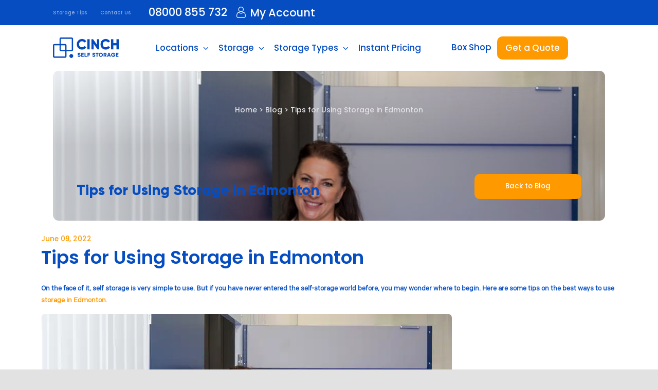

--- FILE ---
content_type: text/html; charset=UTF-8
request_url: https://cinchstorage.co.uk/blog/tips-for-using-self-storage-in-edmonton
body_size: 71507
content:
<!DOCTYPE html>
<html class="avada-html-layout-wide avada-html-header-position-top" lang="en-US" prefix="og: http://ogp.me/ns# fb: http://ogp.me/ns/fb#">
<head><meta http-equiv="Content-Type" content="text/html; charset=utf-8"/><script>if(navigator.userAgent.match(/MSIE|Internet Explorer/i)||navigator.userAgent.match(/Trident\/7\..*?rv:11/i)){var href=document.location.href;if(!href.match(/[?&]nowprocket/)){if(href.indexOf("?")==-1){if(href.indexOf("#")==-1){document.location.href=href+"?nowprocket=1"}else{document.location.href=href.replace("#","?nowprocket=1#")}}else{if(href.indexOf("#")==-1){document.location.href=href+"&nowprocket=1"}else{document.location.href=href.replace("#","&nowprocket=1#")}}}}</script><script>(()=>{class RocketLazyLoadScripts{constructor(){this.v="2.0.4",this.userEvents=["keydown","keyup","mousedown","mouseup","mousemove","mouseover","mouseout","touchmove","touchstart","touchend","touchcancel","wheel","click","dblclick","input"],this.attributeEvents=["onblur","onclick","oncontextmenu","ondblclick","onfocus","onmousedown","onmouseenter","onmouseleave","onmousemove","onmouseout","onmouseover","onmouseup","onmousewheel","onscroll","onsubmit"]}async t(){this.i(),this.o(),/iP(ad|hone)/.test(navigator.userAgent)&&this.h(),this.u(),this.l(this),this.m(),this.k(this),this.p(this),this._(),await Promise.all([this.R(),this.L()]),this.lastBreath=Date.now(),this.S(this),this.P(),this.D(),this.O(),this.M(),await this.C(this.delayedScripts.normal),await this.C(this.delayedScripts.defer),await this.C(this.delayedScripts.async),await this.T(),await this.F(),await this.j(),await this.A(),window.dispatchEvent(new Event("rocket-allScriptsLoaded")),this.everythingLoaded=!0,this.lastTouchEnd&&await new Promise(t=>setTimeout(t,500-Date.now()+this.lastTouchEnd)),this.I(),this.H(),this.U(),this.W()}i(){this.CSPIssue=sessionStorage.getItem("rocketCSPIssue"),document.addEventListener("securitypolicyviolation",t=>{this.CSPIssue||"script-src-elem"!==t.violatedDirective||"data"!==t.blockedURI||(this.CSPIssue=!0,sessionStorage.setItem("rocketCSPIssue",!0))},{isRocket:!0})}o(){window.addEventListener("pageshow",t=>{this.persisted=t.persisted,this.realWindowLoadedFired=!0},{isRocket:!0}),window.addEventListener("pagehide",()=>{this.onFirstUserAction=null},{isRocket:!0})}h(){let t;function e(e){t=e}window.addEventListener("touchstart",e,{isRocket:!0}),window.addEventListener("touchend",function i(o){o.changedTouches[0]&&t.changedTouches[0]&&Math.abs(o.changedTouches[0].pageX-t.changedTouches[0].pageX)<10&&Math.abs(o.changedTouches[0].pageY-t.changedTouches[0].pageY)<10&&o.timeStamp-t.timeStamp<200&&(window.removeEventListener("touchstart",e,{isRocket:!0}),window.removeEventListener("touchend",i,{isRocket:!0}),"INPUT"===o.target.tagName&&"text"===o.target.type||(o.target.dispatchEvent(new TouchEvent("touchend",{target:o.target,bubbles:!0})),o.target.dispatchEvent(new MouseEvent("mouseover",{target:o.target,bubbles:!0})),o.target.dispatchEvent(new PointerEvent("click",{target:o.target,bubbles:!0,cancelable:!0,detail:1,clientX:o.changedTouches[0].clientX,clientY:o.changedTouches[0].clientY})),event.preventDefault()))},{isRocket:!0})}q(t){this.userActionTriggered||("mousemove"!==t.type||this.firstMousemoveIgnored?"keyup"===t.type||"mouseover"===t.type||"mouseout"===t.type||(this.userActionTriggered=!0,this.onFirstUserAction&&this.onFirstUserAction()):this.firstMousemoveIgnored=!0),"click"===t.type&&t.preventDefault(),t.stopPropagation(),t.stopImmediatePropagation(),"touchstart"===this.lastEvent&&"touchend"===t.type&&(this.lastTouchEnd=Date.now()),"click"===t.type&&(this.lastTouchEnd=0),this.lastEvent=t.type,t.composedPath&&t.composedPath()[0].getRootNode()instanceof ShadowRoot&&(t.rocketTarget=t.composedPath()[0]),this.savedUserEvents.push(t)}u(){this.savedUserEvents=[],this.userEventHandler=this.q.bind(this),this.userEvents.forEach(t=>window.addEventListener(t,this.userEventHandler,{passive:!1,isRocket:!0})),document.addEventListener("visibilitychange",this.userEventHandler,{isRocket:!0})}U(){this.userEvents.forEach(t=>window.removeEventListener(t,this.userEventHandler,{passive:!1,isRocket:!0})),document.removeEventListener("visibilitychange",this.userEventHandler,{isRocket:!0}),this.savedUserEvents.forEach(t=>{(t.rocketTarget||t.target).dispatchEvent(new window[t.constructor.name](t.type,t))})}m(){const t="return false",e=Array.from(this.attributeEvents,t=>"data-rocket-"+t),i="["+this.attributeEvents.join("],[")+"]",o="[data-rocket-"+this.attributeEvents.join("],[data-rocket-")+"]",s=(e,i,o)=>{o&&o!==t&&(e.setAttribute("data-rocket-"+i,o),e["rocket"+i]=new Function("event",o),e.setAttribute(i,t))};new MutationObserver(t=>{for(const n of t)"attributes"===n.type&&(n.attributeName.startsWith("data-rocket-")||this.everythingLoaded?n.attributeName.startsWith("data-rocket-")&&this.everythingLoaded&&this.N(n.target,n.attributeName.substring(12)):s(n.target,n.attributeName,n.target.getAttribute(n.attributeName))),"childList"===n.type&&n.addedNodes.forEach(t=>{if(t.nodeType===Node.ELEMENT_NODE)if(this.everythingLoaded)for(const i of[t,...t.querySelectorAll(o)])for(const t of i.getAttributeNames())e.includes(t)&&this.N(i,t.substring(12));else for(const e of[t,...t.querySelectorAll(i)])for(const t of e.getAttributeNames())this.attributeEvents.includes(t)&&s(e,t,e.getAttribute(t))})}).observe(document,{subtree:!0,childList:!0,attributeFilter:[...this.attributeEvents,...e]})}I(){this.attributeEvents.forEach(t=>{document.querySelectorAll("[data-rocket-"+t+"]").forEach(e=>{this.N(e,t)})})}N(t,e){const i=t.getAttribute("data-rocket-"+e);i&&(t.setAttribute(e,i),t.removeAttribute("data-rocket-"+e))}k(t){Object.defineProperty(HTMLElement.prototype,"onclick",{get(){return this.rocketonclick||null},set(e){this.rocketonclick=e,this.setAttribute(t.everythingLoaded?"onclick":"data-rocket-onclick","this.rocketonclick(event)")}})}S(t){function e(e,i){let o=e[i];e[i]=null,Object.defineProperty(e,i,{get:()=>o,set(s){t.everythingLoaded?o=s:e["rocket"+i]=o=s}})}e(document,"onreadystatechange"),e(window,"onload"),e(window,"onpageshow");try{Object.defineProperty(document,"readyState",{get:()=>t.rocketReadyState,set(e){t.rocketReadyState=e},configurable:!0}),document.readyState="loading"}catch(t){console.log("WPRocket DJE readyState conflict, bypassing")}}l(t){this.originalAddEventListener=EventTarget.prototype.addEventListener,this.originalRemoveEventListener=EventTarget.prototype.removeEventListener,this.savedEventListeners=[],EventTarget.prototype.addEventListener=function(e,i,o){o&&o.isRocket||!t.B(e,this)&&!t.userEvents.includes(e)||t.B(e,this)&&!t.userActionTriggered||e.startsWith("rocket-")||t.everythingLoaded?t.originalAddEventListener.call(this,e,i,o):(t.savedEventListeners.push({target:this,remove:!1,type:e,func:i,options:o}),"mouseenter"!==e&&"mouseleave"!==e||t.originalAddEventListener.call(this,e,t.savedUserEvents.push,o))},EventTarget.prototype.removeEventListener=function(e,i,o){o&&o.isRocket||!t.B(e,this)&&!t.userEvents.includes(e)||t.B(e,this)&&!t.userActionTriggered||e.startsWith("rocket-")||t.everythingLoaded?t.originalRemoveEventListener.call(this,e,i,o):t.savedEventListeners.push({target:this,remove:!0,type:e,func:i,options:o})}}J(t,e){this.savedEventListeners=this.savedEventListeners.filter(i=>{let o=i.type,s=i.target||window;return e!==o||t!==s||(this.B(o,s)&&(i.type="rocket-"+o),this.$(i),!1)})}H(){EventTarget.prototype.addEventListener=this.originalAddEventListener,EventTarget.prototype.removeEventListener=this.originalRemoveEventListener,this.savedEventListeners.forEach(t=>this.$(t))}$(t){t.remove?this.originalRemoveEventListener.call(t.target,t.type,t.func,t.options):this.originalAddEventListener.call(t.target,t.type,t.func,t.options)}p(t){let e;function i(e){return t.everythingLoaded?e:e.split(" ").map(t=>"load"===t||t.startsWith("load.")?"rocket-jquery-load":t).join(" ")}function o(o){function s(e){const s=o.fn[e];o.fn[e]=o.fn.init.prototype[e]=function(){return this[0]===window&&t.userActionTriggered&&("string"==typeof arguments[0]||arguments[0]instanceof String?arguments[0]=i(arguments[0]):"object"==typeof arguments[0]&&Object.keys(arguments[0]).forEach(t=>{const e=arguments[0][t];delete arguments[0][t],arguments[0][i(t)]=e})),s.apply(this,arguments),this}}if(o&&o.fn&&!t.allJQueries.includes(o)){const e={DOMContentLoaded:[],"rocket-DOMContentLoaded":[]};for(const t in e)document.addEventListener(t,()=>{e[t].forEach(t=>t())},{isRocket:!0});o.fn.ready=o.fn.init.prototype.ready=function(i){function s(){parseInt(o.fn.jquery)>2?setTimeout(()=>i.bind(document)(o)):i.bind(document)(o)}return"function"==typeof i&&(t.realDomReadyFired?!t.userActionTriggered||t.fauxDomReadyFired?s():e["rocket-DOMContentLoaded"].push(s):e.DOMContentLoaded.push(s)),o([])},s("on"),s("one"),s("off"),t.allJQueries.push(o)}e=o}t.allJQueries=[],o(window.jQuery),Object.defineProperty(window,"jQuery",{get:()=>e,set(t){o(t)}})}P(){const t=new Map;document.write=document.writeln=function(e){const i=document.currentScript,o=document.createRange(),s=i.parentElement;let n=t.get(i);void 0===n&&(n=i.nextSibling,t.set(i,n));const c=document.createDocumentFragment();o.setStart(c,0),c.appendChild(o.createContextualFragment(e)),s.insertBefore(c,n)}}async R(){return new Promise(t=>{this.userActionTriggered?t():this.onFirstUserAction=t})}async L(){return new Promise(t=>{document.addEventListener("DOMContentLoaded",()=>{this.realDomReadyFired=!0,t()},{isRocket:!0})})}async j(){return this.realWindowLoadedFired?Promise.resolve():new Promise(t=>{window.addEventListener("load",t,{isRocket:!0})})}M(){this.pendingScripts=[];this.scriptsMutationObserver=new MutationObserver(t=>{for(const e of t)e.addedNodes.forEach(t=>{"SCRIPT"!==t.tagName||t.noModule||t.isWPRocket||this.pendingScripts.push({script:t,promise:new Promise(e=>{const i=()=>{const i=this.pendingScripts.findIndex(e=>e.script===t);i>=0&&this.pendingScripts.splice(i,1),e()};t.addEventListener("load",i,{isRocket:!0}),t.addEventListener("error",i,{isRocket:!0}),setTimeout(i,1e3)})})})}),this.scriptsMutationObserver.observe(document,{childList:!0,subtree:!0})}async F(){await this.X(),this.pendingScripts.length?(await this.pendingScripts[0].promise,await this.F()):this.scriptsMutationObserver.disconnect()}D(){this.delayedScripts={normal:[],async:[],defer:[]},document.querySelectorAll("script[type$=rocketlazyloadscript]").forEach(t=>{t.hasAttribute("data-rocket-src")?t.hasAttribute("async")&&!1!==t.async?this.delayedScripts.async.push(t):t.hasAttribute("defer")&&!1!==t.defer||"module"===t.getAttribute("data-rocket-type")?this.delayedScripts.defer.push(t):this.delayedScripts.normal.push(t):this.delayedScripts.normal.push(t)})}async _(){await this.L();let t=[];document.querySelectorAll("script[type$=rocketlazyloadscript][data-rocket-src]").forEach(e=>{let i=e.getAttribute("data-rocket-src");if(i&&!i.startsWith("data:")){i.startsWith("//")&&(i=location.protocol+i);try{const o=new URL(i).origin;o!==location.origin&&t.push({src:o,crossOrigin:e.crossOrigin||"module"===e.getAttribute("data-rocket-type")})}catch(t){}}}),t=[...new Map(t.map(t=>[JSON.stringify(t),t])).values()],this.Y(t,"preconnect")}async G(t){if(await this.K(),!0!==t.noModule||!("noModule"in HTMLScriptElement.prototype))return new Promise(e=>{let i;function o(){(i||t).setAttribute("data-rocket-status","executed"),e()}try{if(navigator.userAgent.includes("Firefox/")||""===navigator.vendor||this.CSPIssue)i=document.createElement("script"),[...t.attributes].forEach(t=>{let e=t.nodeName;"type"!==e&&("data-rocket-type"===e&&(e="type"),"data-rocket-src"===e&&(e="src"),i.setAttribute(e,t.nodeValue))}),t.text&&(i.text=t.text),t.nonce&&(i.nonce=t.nonce),i.hasAttribute("src")?(i.addEventListener("load",o,{isRocket:!0}),i.addEventListener("error",()=>{i.setAttribute("data-rocket-status","failed-network"),e()},{isRocket:!0}),setTimeout(()=>{i.isConnected||e()},1)):(i.text=t.text,o()),i.isWPRocket=!0,t.parentNode.replaceChild(i,t);else{const i=t.getAttribute("data-rocket-type"),s=t.getAttribute("data-rocket-src");i?(t.type=i,t.removeAttribute("data-rocket-type")):t.removeAttribute("type"),t.addEventListener("load",o,{isRocket:!0}),t.addEventListener("error",i=>{this.CSPIssue&&i.target.src.startsWith("data:")?(console.log("WPRocket: CSP fallback activated"),t.removeAttribute("src"),this.G(t).then(e)):(t.setAttribute("data-rocket-status","failed-network"),e())},{isRocket:!0}),s?(t.fetchPriority="high",t.removeAttribute("data-rocket-src"),t.src=s):t.src="data:text/javascript;base64,"+window.btoa(unescape(encodeURIComponent(t.text)))}}catch(i){t.setAttribute("data-rocket-status","failed-transform"),e()}});t.setAttribute("data-rocket-status","skipped")}async C(t){const e=t.shift();return e?(e.isConnected&&await this.G(e),this.C(t)):Promise.resolve()}O(){this.Y([...this.delayedScripts.normal,...this.delayedScripts.defer,...this.delayedScripts.async],"preload")}Y(t,e){this.trash=this.trash||[];let i=!0;var o=document.createDocumentFragment();t.forEach(t=>{const s=t.getAttribute&&t.getAttribute("data-rocket-src")||t.src;if(s&&!s.startsWith("data:")){const n=document.createElement("link");n.href=s,n.rel=e,"preconnect"!==e&&(n.as="script",n.fetchPriority=i?"high":"low"),t.getAttribute&&"module"===t.getAttribute("data-rocket-type")&&(n.crossOrigin=!0),t.crossOrigin&&(n.crossOrigin=t.crossOrigin),t.integrity&&(n.integrity=t.integrity),t.nonce&&(n.nonce=t.nonce),o.appendChild(n),this.trash.push(n),i=!1}}),document.head.appendChild(o)}W(){this.trash.forEach(t=>t.remove())}async T(){try{document.readyState="interactive"}catch(t){}this.fauxDomReadyFired=!0;try{await this.K(),this.J(document,"readystatechange"),document.dispatchEvent(new Event("rocket-readystatechange")),await this.K(),document.rocketonreadystatechange&&document.rocketonreadystatechange(),await this.K(),this.J(document,"DOMContentLoaded"),document.dispatchEvent(new Event("rocket-DOMContentLoaded")),await this.K(),this.J(window,"DOMContentLoaded"),window.dispatchEvent(new Event("rocket-DOMContentLoaded"))}catch(t){console.error(t)}}async A(){try{document.readyState="complete"}catch(t){}try{await this.K(),this.J(document,"readystatechange"),document.dispatchEvent(new Event("rocket-readystatechange")),await this.K(),document.rocketonreadystatechange&&document.rocketonreadystatechange(),await this.K(),this.J(window,"load"),window.dispatchEvent(new Event("rocket-load")),await this.K(),window.rocketonload&&window.rocketonload(),await this.K(),this.allJQueries.forEach(t=>t(window).trigger("rocket-jquery-load")),await this.K(),this.J(window,"pageshow");const t=new Event("rocket-pageshow");t.persisted=this.persisted,window.dispatchEvent(t),await this.K(),window.rocketonpageshow&&window.rocketonpageshow({persisted:this.persisted})}catch(t){console.error(t)}}async K(){Date.now()-this.lastBreath>45&&(await this.X(),this.lastBreath=Date.now())}async X(){return document.hidden?new Promise(t=>setTimeout(t)):new Promise(t=>requestAnimationFrame(t))}B(t,e){return e===document&&"readystatechange"===t||(e===document&&"DOMContentLoaded"===t||(e===window&&"DOMContentLoaded"===t||(e===window&&"load"===t||e===window&&"pageshow"===t)))}static run(){(new RocketLazyLoadScripts).t()}}RocketLazyLoadScripts.run()})();</script>
	<meta http-equiv="X-UA-Compatible" content="IE=edge" />
	
	<meta name="viewport" content="width=device-width, initial-scale=1" />
	<meta name='robots' content='index, follow, max-image-preview:large, max-snippet:-1, max-video-preview:-1' />

	<!-- This site is optimized with the Yoast SEO plugin v26.7 - https://yoast.com/wordpress/plugins/seo/ -->
	<title>Tips for Using Storage in Edmonton - Cinch Storage</title><link rel="preload" href="https://cinchstorage.co.uk/wp-content/uploads/fusion-gfonts/pxiByp8kv8JHgFVrLGT9Z1xlFQ.woff2" as="font" type="font/woff2" crossorigin><link rel="preload" href="https://cinchstorage.co.uk/wp-content/uploads/fusion-gfonts/pxiByp8kv8JHgFVrLEj6Z1xlFQ.woff2" as="font" type="font/woff2" crossorigin><link rel="preload" href="https://cinchstorage.co.uk/wp-content/uploads/fusion-gfonts/pxiByp8kv8JHgFVrLDD4Z1xlFQ.woff2" as="font" type="font/woff2" crossorigin><link rel="preload" href="https://cinchstorage.co.uk/wp-content/uploads/2024/01/ColfaxWebRegular.woff2" as="font" type="font/woff2" crossorigin><link rel="preload" href="https://cinchstorage.co.uk/wp-content/uploads/2024/01/ColfaxWebBold.woff2" as="font" type="font/woff2" crossorigin><link rel="preload" href="https://cinchstorage.co.uk/wp-content/uploads/2020/09/Gilroy-ExtraBold.woff2" as="font" type="font/woff2" crossorigin>
<link data-rocket-prefetch href="https://www.google-analytics.com" rel="dns-prefetch">
<link data-rocket-prefetch href="https://www.googletagmanager.com" rel="dns-prefetch">
<link data-rocket-prefetch href="https://www.gstatic.com" rel="dns-prefetch">
<link data-rocket-prefetch href="https://cdnjs.cloudflare.com" rel="dns-prefetch">
<link data-rocket-prefetch href="https://widget.trustpilot.com" rel="dns-prefetch">
<link data-rocket-prefetch href="https://platform.twitter.com" rel="dns-prefetch">
<link data-rocket-prefetch href="https://www.google.com" rel="dns-prefetch">
<link crossorigin data-rocket-preload as="font" href="https://cinchstorage.co.uk/wp-content/uploads/2024/01/ColfaxWebRegular.woff2" rel="preload">
<link crossorigin data-rocket-preload as="font" href="https://cinchstorage.co.uk/wp-content/uploads/fusion-gfonts/pxiDyp8kv8JHgFVrJJLmg1hVF9eO.woff2" rel="preload">
<link crossorigin data-rocket-preload as="font" href="https://cinchstorage.co.uk/wp-content/themes/Avada/includes/lib/assets/fonts/icomoon/awb-icons.woff" rel="preload">
<link crossorigin data-rocket-preload as="font" href="https://cinchstorage.co.uk/wp-content/uploads/2020/09/Gilroy-ExtraBold.woff2" rel="preload">
<style id="wpr-usedcss">img:is([sizes=auto i],[sizes^="auto," i]){contain-intrinsic-size:3000px 1500px}[role=region]{position:relative}:root{--wp-admin-theme-color:#3858e9;--wp-admin-theme-color--rgb:56,88,233;--wp-admin-theme-color-darker-10:#2145e6;--wp-admin-theme-color-darker-10--rgb:33.0384615385,68.7307692308,230.4615384615;--wp-admin-theme-color-darker-20:#183ad6;--wp-admin-theme-color-darker-20--rgb:23.6923076923,58.1538461538,214.3076923077;--wp-admin-border-width-focus:2px}:where(.wp-block-popup-maker-cta-button__link){border-radius:9999px;box-shadow:none;padding:1rem 2.25rem;text-decoration:none}:root :where(.wp-block-popup-maker-cta-button){font-family:inherit;font-size:var(--wp--preset--font-size--medium);font-style:normal;line-height:inherit}:root :where(.wp-block-popup-maker-cta-button .wp-block-popup-maker-cta-button__link.is-style-outline),:root :where(.wp-block-popup-maker-cta-button.is-style-outline>.wp-block-popup-maker-cta-button__link){border:1px solid;padding:calc(1rem - 1px) calc(2.25rem - 1px)}:root :where(.wp-block-popup-maker-cta-button .wp-block-popup-maker-cta-button__link.is-style-outline:not(.has-text-color)),:root :where(.wp-block-popup-maker-cta-button.is-style-outline>.wp-block-popup-maker-cta-button__link:not(.has-text-color)){color:currentColor}:root :where(.wp-block-popup-maker-cta-button .wp-block-popup-maker-cta-button__link.is-style-outline:not(.has-background)),:root :where(.wp-block-popup-maker-cta-button.is-style-outline>.wp-block-popup-maker-cta-button__link:not(.has-background)){background-color:#0000;background-image:none}:root :where(.wp-block-popup-maker-cta-button.is-style-outline>.wp-block-popup-maker-cta-button__link.wp-block-popup-maker-cta-button__link:not(.has-background):hover){background-color:color-mix(in srgb,var(--wp--preset--color--contrast) 5%,#0000)}@supports not (background-color:color-mix(in srgb,red 50%,blue)){:where(.wp-block-popup-maker-cta-button:not(.is-style-outline))>.wp-block-popup-maker-cta-button__link:not(.is-style-outline):hover{filter:brightness(.85)}:where(.wp-block-popup-maker-cta-button.is-style-outline>.wp-block-popup-maker-cta-button__link.wp-block-popup-maker-cta-button__link:not(.has-background):hover){filter:brightness(1.05)}}.fusion-portfolio-wrapper{display:block}.project-content h3{font-size:13px;line-height:17px;color:#333;margin:0 0 28px}html{font-size:62.5%}@media (min-width:1025px) and (max-width:1312px){html{font-size:55%}}@media (min-width:1025px) and (max-width:1400px){html{font-size:50%}}@media (max-width:1024px){.fusion-flex-container{padding-left:103px!important;padding-right:103px!important}h1{font-size:4rem!important;line-height:4.8rem!important}h2{font-size:2.88rem!important;line-height:3.68rem!important}h3{font-size:2.4rem!important;line-height:2.96rem!important}h4{font-size:2.4rem!important;line-height:3.44rem!important}h5{font-size:1.6rem!important;line-height:2.24rem!important}h6{font-size:1.44rem!important;line-height:1.84rem!important}p{font-size:1.44rem!important;line-height:2.24rem!important}}@media (max-width:800px){.fusion-flex-container{padding-left:20px!important;padding-right:20px!important}h1{font-size:3rem!important;line-height:3.4rem!important}h2{font-size:2.4rem!important;line-height:3.4rem!important}h3{font-size:1.6rem!important;line-height:2rem!important}h4{font-size:2.4rem!important;line-height:3.3rem!important}h5{font-size:1.6rem!important;line-height:2.3rem!important}h6{font-size:1.6rem!important;line-height:2.3rem!important}p{font-size:1.6rem!important;line-height:2.6rem!important}}.default-btn,.fusion-button,.fusion-header .menu-main-menu-right-container>ul>li.header-btn>a{height:49px;display:inline-flex!important;justify-content:center;text-align:center;align-items:center;font-family:Poppins,sans-serif!important;font-size:1.68rem!important;line-height:2.32rem!important;font-weight:500!important;padding:0 20px!important;color:#fff!important;min-width:208px;background-color:#f90!important;transition:background .3s ease-in!important;border-radius:10px!important}.default-btn:hover,.fusion-button:hover,.fusion-header .menu-main-menu-right-container>ul>li.header-btn>a:hover{background-color:#054dc1!important}.default-btn *,.fusion-button *,.fusion-header .menu-main-menu-right-container>ul>li.header-btn>a *{font-family:Poppins,sans-serif;font-size:1.68rem!important;line-height:2.32rem!important;font-weight:500;color:#fff}@media (max-width:1024px){.default-btn,.fusion-button,.fusion-header .menu-main-menu-right-container>ul>li.header-btn>a{padding-left:25px!important;padding-right:25px!important;min-width:1px!important;font-size:1.44rem!important;line-height:2rem!important}.default-btn *,.fusion-button *,.fusion-header .menu-main-menu-right-container>ul>li.header-btn>a *{font-size:1.44rem!important;line-height:2rem!important}}@media (max-width:800px){.default-btn,.fusion-button,.fusion-header .menu-main-menu-right-container>ul>li.header-btn>a{font-size:1.4rem!important;line-height:1.6rem!important;height:38px!important}.default-btn *,.fusion-button *,.fusion-header .menu-main-menu-right-container>ul>li.header-btn>a *{font-size:1.4rem!important;line-height:1.6rem!important}}.fusion-header .menu-main-menu-right-container>ul>li.header-btn>a,.small-btn{font-size:1.44rem!important;min-width:1px;height:45px}.fusion-header .menu-main-menu-right-container>ul>li.header-btn>a *,.small-btn *{font-size:1.44rem!important}.outline-btn{border:2px solid #011b7a!important;background:0 0!important;color:#011b7a!important}.outline-btn *{color:#011b7a!important}.outline-btn:hover{background:#011b7a!important;color:#fff!important}.outline-btn:hover *{color:#fff!important}.custom-pt-bar{max-width:1312px;margin-left:auto;margin-right:auto;border-radius:11px;height:439px;height:22.8vw;padding:42px 46px;position:relative;background-size:cover}@media (min-width:1025px) and (max-width:1312px){.custom-pt-bar{margin-left:103px;margin-right:103px}}.custom-pt-bar:before{content:"";position:absolute;width:100%;height:100%;background:#000;background:linear-gradient(180deg,rgba(0,0,0,0) 0,rgba(0,0,0,.82) 50%);opacity:.2;top:0;left:0;border-radius:11px}.custom-pt-bar .pt-wrap{display:flex;flex-wrap:wrap;align-items:center;justify-content:center;height:100%;flex-basis:100%}.custom-pt-bar .pt-wrap *{color:#f7f7fc;font-family:Poppins,sans-serif}.custom-pt-bar .pt-wrap .breadcrumbs{font-size:14px}.custom-pt-bar .pt-wrap h1{font-size:5.28rem;line-height:7.36rem;flex-basis:100%;text-align:center;margin-bottom:0;align-self:flex-end;font-weight:600;z-index:9}.custom-pt-bar .pt-wrap .pt-subcontent{display:flex;flex-wrap:wrap;justify-content:space-between;align-items:flex-end;flex-basis:100%;margin-top:auto;margin-bottom:0;z-index:9}.custom-pt-bar .pt-wrap .pt-subcontent .pt-subtext-wrap{display:flex;flex-wrap:wrap;align-items:flex-end}.custom-pt-bar .pt-wrap .pt-subcontent .pt-subtext-wrap h2,.custom-pt-bar .pt-wrap .pt-subcontent .pt-subtext-wrap h3{margin-bottom:0;display:block;flex-basis:100%}.custom-pt-bar .pt-wrap .pt-subcontent .pt-subtext-wrap h2{font-size:3.6rem;line-height:4.4rem;font-family:"Gilroy ExtraBold",sans-serif}.custom-pt-bar .pt-wrap .pt-subcontent .pt-subtext-wrap h3{font-family:"Colfax Regular",sans-serif;font-size:2rem;line-height:3.36rem;font-weight:400!important}@media (max-width:1024px){.custom-pt-bar{height:auto;min-height:350px;padding:24px 26px;display:flex;margin-left:103px!important;margin-right:103px!important;background-position:center}.custom-pt-bar .pt-wrap{height:auto;align-items:stretch}.custom-pt-bar .pt-wrap h1{margin-bottom:0}.custom-pt-bar .pt-wrap h2{font-size:2.4rem!important;line-height:2.96rem!important}.custom-pt-bar .pt-wrap h3{font-size:1.6rem!important;line-height:2.4rem!important}.custom-pt-bar .pt-wrap .pt-subcontent .pt-subtext-wrap{flex:inherit;flex-basis:60%}}.single-post .custom-pt-bar{background-position:center top!important}.single-post .custom-pt-bar .pt-wrap .pt-subtext-wrap{max-width:480px}.single-post .custom-pt-bar .pt-wrap .pt-subtext-wrap h3{display:none}@media (max-width:800px){.custom-pt-bar .pt-wrap .breadcrumbs{font-size:12px}.custom-pt-bar{margin-left:0!important;margin-right:0!important;min-height:192px;border-radius:0;padding:16px 19px}.custom-pt-bar:before{border-radius:0}.custom-pt-bar .pt-wrap .pt-subcontent .pt-subtext-wrap{flex-basis:100%}.custom-pt-bar .pt-wrap .pt-subcontent .pt-subtext-wrap h2{font-size:1.6rem!important;line-height:1.9rem!important}.custom-pt-bar .pt-wrap .pt-subcontent .pt-subtext-wrap h3{font-size:1.4rem!important;line-height:1.6rem!important}.custom-pt-bar .pt-wrap .pt-subcontent .pt-btn-wrap{display:none}.single-post .custom-pt-bar{align-content:center;align-items:center}.single-post .custom-pt-bar .pt-wrap{align-items:center;height:100%;width:100%}.single-post .custom-pt-bar .pt-wrap .pt-subcontent{margin:0}.single-post .custom-pt-bar .pt-wrap .pt-subcontent .pt-subtext-wrap h2{text-align:center;font-size:2rem!important;line-height:2.6rem!important;text-align:center}}.twitter-feed .custom-twitter-heading{display:flex;align-items:flex-start;margin-bottom:14px}.twitter-feed .custom-twitter-heading i{margin-right:8px;color:#054dc1}.twitter-feed .custom-twitter-heading a{font-family:Poppins,sans-serif;font-weight:700;font-size:1.44rem;line-height:1.76rem;color:#054dc1}.twitter-feed .custom-twitter-heading a:hover{color:#f90!important}.twitter-feed .custom-twitter-heading .follow-link{text-decoration:underline;color:#f90;font-size:1.28rem;margin-left:auto}.twitter-feed iframe{height:240px!important}#cinchCTAsection{width:100vw}#cinchCTAsection .iconsColumn .iconsColumn-img img{height:85px!important}.read-more-text .hidden-text{display:none}.timeline-Tweet-text{color:#000!important}.grecaptcha-badge{z-index:10000}main#main{padding-top:0;padding-bottom:0}h2{color:#054dc1!important}@media (min-width:801px) and (max-width:1024px){.fusion-text ul{font-size:1.44rem!important;line-height:2.24rem!important}}.fusion-secondary-header>.fusion-row{display:flex}.fusion-secondary-header>.fusion-row>div{flex:1}@media (min-width:1025px) and (max-width:1280px){.fusion-secondary-header>.fusion-row>div{flex:unset}}@media (min-width:1025px) and (max-width:1200px){.fusion-secondary-header>.fusion-row .fusion-alignleft{display:none}}.fusion-secondary-header>.fusion-row nav .menu li{border:0}.fusion-secondary-header>.fusion-row nav .menu li a{font-size:1.2rem;line-height:1.68rem;color:rgba(247,247,252,.55);font-family:Poppins,sans-serif}.fusion-secondary-header>.fusion-row nav .menu li:first-child a{padding-left:0}.fusion-secondary-header>.fusion-row .top-bar-right{margin-right:auto;display:flex;justify-content:flex-end;align-items:center;color:#f7f7fc;font-size:1.28rem;font-family:Poppins,sans-serif}.fusion-secondary-header>.fusion-row .top-bar-right .top-bar-right-link a{margin-left:35px;display:flex;align-items:center;font-size:21px!important}@media (min-width:1025px) and (max-width:1300px){.fusion-secondary-header>.fusion-row .top-bar-right .top-bar-right-link a{margin-left:18px}}@media screen and (max-width:1024px){.fusion-secondary-header>.fusion-row .top-bar-right .top-bar-right-link a{font-size:1.28rem!important}}.fusion-secondary-header>.fusion-row .top-bar-right .top-bar-right-link a img{object-fit:contain;margin-right:8px}.fusion-secondary-header>.fusion-row .fusion-contact-info .fusion-contact-info-phone-number a{display:flex;align-items:center;font-size:21px!important}@media screen and (max-width:1024px){.fusion-secondary-header>.fusion-row .fusion-contact-info .fusion-contact-info-phone-number a{font-size:1.28rem!important}}.fusion-secondary-header>.fusion-row .fusion-contact-info .fusion-contact-info-phone-number a:before{content:"";width:20px;height:20px;background-image:var(--wpr-bg-e0222cfd-0d1a-4429-9967-9cddfbf26510);background-repeat:no-repeat;background-size:25px;background-position:center;display:inline-flex;align-self:center;margin-right:2px}.fusion-secondary-header>.fusion-row .fusion-contact-info .fusion-contact-info-phone-number a span{margin-left:4px;font-weight:700}@media (max-width:1024px){.fusion-secondary-header>.fusion-row{display:flex!important;padding-left:103px!important;padding-right:103px!important}.fusion-secondary-header>.fusion-row .fusion-alignleft{display:none}.fusion-secondary-header>.fusion-row .top-bar-right{flex-wrap:wrap}.fusion-secondary-header>.fusion-row .top-bar-right .fusion-alignright{width:auto}.fusion-secondary-header>.fusion-row .top-bar-right .fusion-alignright .fusion-contact-info .fusion-contact-info-phone-number a{font-size:1.2rem;justify-content:flex-end}.fusion-secondary-header>.fusion-row .top-bar-right .fusion-alignright .fusion-contact-info .fusion-contact-info-phone-number a span{font-size:1.6rem}.fusion-secondary-header>.fusion-row .top-bar-right .top-bar-right-link a{margin-left:16px;font-size:1.6rem}}@media (max-width:800px){.fusion-text ul{font-size:1.6rem!important;line-height:2.6rem!important}.slick-slider .slick-track .slick-slide{opacity:.5}.slick-slider .slick-track .slick-slide.slick-active{opacity:1}.fusion-secondary-header>.fusion-row{padding-left:20px!important;padding-right:20px!important;padding-top:8px!important;padding-bottom:8px!important}.fusion-secondary-header>.fusion-row .top-bar-right{display:block}.fusion-secondary-header>.fusion-row .top-bar-right .top-bar-right-link{display:none}.fusion-secondary-header>.fusion-row .top-bar-right .fusion-contact-info{padding-top:0;padding-bottom:0}.fusion-secondary-header>.fusion-row .top-bar-right .fusion-contact-info .fusion-contact-info-phone-number a{justify-content:center!important;text-align:center}}@media (min-width:1025px) and (max-width:1312px){.fusion-secondary-header{padding-left:103px!important;padding-right:103px!important}.fusion-header{padding-left:103px!important;padding-right:103px!important}.fusion-footer .fusion-footer-widget-area{padding-left:103px!important;padding-right:103px!important}}.fusion-header>.fusion-row{display:flex}.fusion-header>.fusion-row .fusion-mobile-nav-holder{width:100%;order:3;margin-left:auto!important;margin-right:auto!important}.fusion-header>.fusion-row .fusion-mobile-nav-holder .fusion-mobile-menu{max-height:none}.fusion-header>.fusion-row .fusion-mobile-nav-holder .fusion-textcolor-highlight{text-align:center;padding:0!important}.fusion-header>.fusion-row .fusion-mobile-nav-holder button{display:none}.fusion-header>.fusion-row .fusion-logo{flex:1}@media (min-width:1025px) and (max-width:1300px){.fusion-header>.fusion-row{justify-content:space-between}.fusion-header>.fusion-row .fusion-logo,.fusion-header>.fusion-row .menu-main-menu-right-container{flex-grow:1;flex-basis:auto}}.fusion-header .fusion-logo{display:flex}.fusion-header .fusion-logo>a{margin-right:auto}@media (min-width:1025px) and (max-width:1500px){.fusion-header .fusion-logo>a{display:flex;align-items:center}.fusion-header .fusion-logo>a img{width:10vw;height:auto;object-fit:contain}}.fusion-header .fusion-main-menu{display:flex}.fusion-header .fusion-main-menu>ul{display:flex;justify-content:flex-start}.fusion-header .fusion-main-menu>ul.hovered>li{opacity:.39}.fusion-header .fusion-main-menu>ul.hovered>li.hovered-menu-item{opacity:1!important}.fusion-header .fusion-main-menu>ul>li{transition:opacity .3s ease-in}@media (min-width:1025px) and (max-width:1439px){.fusion-header .fusion-main-menu>ul>li{padding-right:19px!important}}@media (min-width:1025px) and (max-width:1130px){.fusion-header .fusion-main-menu>ul>li>a{font-size:1.44rem!important}}.fusion-header .fusion-main-menu>ul>li a{font-family:Poppins,sans-serif;transition:color .3s ease-in}.fusion-header .fusion-main-menu>ul>li.current_page_item>a{color:#011b7a}.fusion-header .fusion-main-menu>ul>li>.sub-menu{padding-left:26px;padding-right:26px;padding-bottom:16px;border-bottom-left-radius:10px;border-bottom-right-radius:10px}.fusion-header .fusion-main-menu>ul>li>.sub-menu>li a{font-size:1.44rem;padding-left:0;padding-right:0;font-family:Poppins,sans-serif;font-weight:500}.fusion-header .fusion-main-menu>ul>li>.sub-menu>li a:hover{background:0 0;color:#011b7a}.fusion-header .fusion-main-menu>ul>li .fusion-megamenu-wrapper .fusion-megamenu-holder{border:0;border-top:2px solid rgba(54,63,88,.08);padding-top:50px;padding-bottom:50px;padding-top:5.04vh;padding-bottom:5.04vh}.fusion-header .fusion-main-menu>ul>li .fusion-megamenu-wrapper .fusion-megamenu>li{border:0!important;padding:0}.fusion-header .fusion-main-menu>ul>li .fusion-megamenu-wrapper .fusion-megamenu>li .fusion-megamenu-title{display:none}.fusion-header .fusion-main-menu>ul>li .fusion-megamenu-wrapper .fusion-megamenu>li .fusion-megamenu-widgets-container{display:flex;padding-left:0;padding-right:0}.fusion-header .fusion-main-menu>ul>li .fusion-megamenu-wrapper .fusion-megamenu>li .fusion-megamenu-widgets-container>div{flex:1}.fusion-header .fusion-main-menu>ul>li .fusion-megamenu-wrapper .fusion-megamenu>li.locations-mega #custom_html-2 .slick-track{height:100%}.fusion-header .fusion-main-menu>ul>li .fusion-megamenu-wrapper .fusion-megamenu>li.locations-mega #custom_html-2 .slick-slide{max-width:250px}.fusion-header .fusion-main-menu>ul>li .fusion-megamenu-wrapper .fusion-megamenu>li.locations-mega #custom_html-2 .slick-slide>div{height:100%}.fusion-header .fusion-main-menu>ul>li .fusion-megamenu-wrapper .fusion-megamenu>li.locations-mega #custom_html-2 .slick-slide .item-col{height:100%;display:flex!important;flex-direction:column}.fusion-header .fusion-main-menu>ul>li .fusion-megamenu-wrapper .fusion-megamenu>li.locations-mega #custom_html-2 .slick-dots{display:flex;justify-content:center}.fusion-header .fusion-main-menu>ul>li .fusion-megamenu-wrapper .fusion-megamenu>li.locations-mega #custom_html-5{max-width:63%;padding:64px 0 60px 78px}.fusion-header .fusion-main-menu>ul>li .fusion-megamenu-wrapper .fusion-megamenu>li.locations-mega #custom_html-5>.custom-html-widget{width:100%;height:100%}@iinclude smdonly{font-size:2.24rem}.fusion-header .fusion-main-menu>ul>li .fusion-megamenu-wrapper .fusion-megamenu>li.locations-mega #media_image-2{margin-left:26px;max-height:303px;display:none}.fusion-header .fusion-main-menu>ul>li .fusion-megamenu-wrapper .fusion-megamenu>li.locations-mega #media_image-2 img{width:100%;height:auto;border-radius:11px}.fusion-header .fusion-main-menu>ul>li .fusion-megamenu-wrapper .fusion-megamenu>li.storage-mega .fusion-megamenu-widgets-container{margin-left:-24px;margin-right:-24px}.fusion-header .fusion-main-menu>ul>li .fusion-megamenu-wrapper .fusion-megamenu>li.storage-mega .fusion-megamenu-widgets-container>div{padding-left:24px;padding-right:24px}.fusion-header .fusion-main-menu>ul>li .fusion-megamenu-wrapper .fusion-megamenu>li.storage-mega .fusion-megamenu-widgets-container>div .heading .widget-title{font-size:2.8rem;line-height:3.92rem;font-weight:600;font-family:Poppins,sans-serif}.fusion-header .fusion-main-menu>ul>li .fusion-megamenu-wrapper .fusion-megamenu>li.storage-mega .fusion-megamenu-widgets-container>div .textwidget p{color:#363f58}.fusion-header .fusion-main-menu>ul>li .fusion-megamenu-wrapper .fusion-megamenu>li.storage-mega .fusion-megamenu-widgets-container>div .textwidget .store-mega-btn{margin-top:25px}.fusion-header .fusion-main-menu>ul>li .fusion-megamenu-wrapper .fusion-megamenu>li.storage-mega .fusion-megamenu-widgets-container .widget_nav_menu{flex:0;flex-basis:20%}.fusion-header .fusion-main-menu>ul>li .fusion-megamenu-wrapper .fusion-megamenu>li.storage-mega .fusion-megamenu-widgets-container .widget_nav_menu ul{display:flex;flex-wrap:wrap}.fusion-header .fusion-main-menu>ul>li .fusion-megamenu-wrapper .fusion-megamenu>li.storage-mega .fusion-megamenu-widgets-container .widget_nav_menu ul li{display:flex;align-items:center;flex-basis:100%;padding-bottom:10px}.fusion-header .fusion-main-menu>ul>li .fusion-megamenu-wrapper .fusion-megamenu>li.storage-mega .fusion-megamenu-widgets-container .widget_nav_menu ul li a{font-size:1.44rem;line-height:2rem;color:#054dc1;transition:color .3s ease-in}.fusion-header .fusion-main-menu>ul>li .fusion-megamenu-wrapper .fusion-megamenu>li.storage-mega .fusion-megamenu-widgets-container .widget_nav_menu ul li a:hover{color:#f90}.fusion-header .fusion-main-menu>ul>li .fusion-megamenu-wrapper .fusion-megamenu>li.storage-mega .fusion-megamenu-widgets-container .widget_nav_menu ul li:before{content:"";width:6px;height:11px;background-image:var(--wpr-bg-01183e22-1fd1-4a9b-9582-5356040b0369);background-size:6px 11px;display:inline-block;margin-right:9px}.fusion-header .fusion-main-menu>ul>li .fusion-megamenu-wrapper .fusion-megamenu>li.storage-mega .fusion-megamenu-widgets-container .widget_text p{margin:0;font-size:1.68rem;line-height:2.88rem}.fusion-header .fusion-main-menu>ul>li .fusion-megamenu-wrapper .fusion-megamenu>li.storage-mega .fusion-megamenu-widgets-container .widget_text img{border-radius:7px}.fusion-header .fusion-main-menu>ul>li .fusion-megamenu-wrapper .fusion-megamenu>li.storage-mega .fusion-megamenu-widgets-container .widget_text .storage-mega-link{font-size:1.92rem;line-height:2.64rem;margin-top:19px;display:block;font-weight:600}.fusion-header .menu-main-menu-right-container{display:flex;align-items:center}.fusion-header .menu-main-menu-right-container>ul{display:flex;align-items:center}.fusion-header .menu-main-menu-right-container>ul li{list-style:none}.fusion-header .menu-main-menu-right-container>ul>li{padding-right:0}.fusion-header .menu-main-menu-right-container>ul>li:first-child{padding-right:11px}.fusion-header .menu-main-menu-right-container>ul>li:last-child{padding-right:0}.fusion-header .menu-main-menu-right-container>ul>li>a{font-size:21px!important;line-height:2rem;font-weight:500;font-family:Poppins,sans-serif;color:#054dc1}@media screen and (max-width:1400px){.fusion-header .menu-main-menu-right-container>ul>li>a{font-size:2.1rem!important}}.fusion-header .menu-main-menu-right-container>ul>li.header-btn>a{font-size:21px!important;padding-left:26px!important;padding-right:26px!important;height:45px!important}@media (min-width:1025px) and (max-width:1400px){.fusion-header .menu-main-menu-right-container>ul>li.header-btn>a{padding-left:16px!important;padding-right:16px!important;font-size:2.1rem!important}}@media (min-width:1025px) and (max-width:1100px){.fusion-header .menu-main-menu-right-container>ul>li{padding-right:8px}.fusion-header .menu-main-menu-right-container>ul>li.header-btn>a{padding-left:12px!important;padding-right:12px!important;height:35px!important}}@media (max-width:1024px){.fusion-header{padding-left:0!important;padding-right:0!important}.fusion-header>.fusion-row{flex-wrap:wrap}.fusion-header>.fusion-row>div{order:1}.fusion-header>.fusion-row .fusion-logo{padding-left:103px!important}.fusion-header>.fusion-row .fusion-mobile-menu-icons{margin-left:auto;display:flex!important;align-items:center}.fusion-header>.fusion-row .menu-main-menu-right-container{flex:inherit;padding-right:103px!important}.fusion-header>.fusion-row .menu-main-menu-right-container ul{margin-top:0;margin-bottom:0;margin-left:0}.fusion-header>.fusion-row .menu-main-menu-right-container ul li{display:none}.fusion-header>.fusion-row .menu-main-menu-right-container ul li.header-btn{display:list-item}.fusion-footer #custom_html-3{margin-bottom:0!important}}@media (max-width:1024px) and (min-width:801px) and (max-width:1024px){.fusion-header>.fusion-row .tablet-menu-active{order:4;width:100%;border-top:1px solid rgba(112,112,112,.2);width:100vw;margin:0!important;margin-top:20px!important;padding-top:0!important;position:relative}.fusion-header>.fusion-row .tablet-menu-active.fusion-mobile-menu-expanded{margin-bottom:-16px!important;display:flex!important}.fusion-header>.fusion-row .tablet-menu-active .fusion-mobile-menu{position:unset;padding-top:26px;padding-bottom:26px;max-height:100%;flex-basis:40%;flex-grow:1}.fusion-header>.fusion-row .tablet-menu-active .fusion-mobile-menu>li{position:unset}.fusion-header>.fusion-row .tablet-menu-active .fusion-mobile-menu>li a{background:0 0!important;transition:color .3s ease-in}.fusion-header>.fusion-row .tablet-menu-active .fusion-mobile-menu>li a:before{content:"";width:4px;height:8px;background:var(--wpr-bg-b952f00f-4b65-4e0f-900b-a5f62d5cdd7d);background-size:4px 8px;display:inline-flex;margin-right:15px}.fusion-header>.fusion-row .tablet-menu-active .fusion-mobile-menu>li a.link-active{color:#f90;padding-left:calc(103px + 24px)}.fusion-header>.fusion-row .tablet-menu-active .fusion-mobile-menu>li a.link-active:before{background-image:var(--wpr-bg-a5807773-53a5-4f4a-87b9-107034575a48)}.fusion-header>.fusion-row .tablet-menu-active .fusion-mobile-menu>li>a{padding-left:103px;padding-right:103px}.fusion-header>.fusion-row .tablet-menu-active .fusion-mobile-menu>li button{display:none}.fusion-header>.fusion-row .tablet-menu-active .fusion-mobile-menu>li .sub-menu a{padding-left:calc(103px + 20px)}.fusion-header>.fusion-row .tablet-menu-active .fusion-mobile-menu>li .third-level-sub{display:none!important}.fusion-header>.fusion-row .tablet-menu-active .third-level-cont{flex-basis:60%;padding:26px 34px 18px;background:#f7f7fc}.fusion-header>.fusion-row .tablet-menu-active .third-level-cont .third-level-sub{display:flex;padding:0;margin:0;flex-wrap:wrap}.fusion-header>.fusion-row .tablet-menu-active .third-level-cont .third-level-sub li{list-style:none;flex-basis:50%}.fusion-header>.fusion-row .tablet-menu-active .third-level-cont .third-level-sub li a{font-family:Poppins,sans-serif;font-weight:500;font-size:1.44rem;line-height:2.88rem;color:#054dc1;padding-bottom:10px;background:0 0;padding-left:0;padding-right:0;height:auto;padding-bottom:0}.fusion-header>.fusion-row .tablet-menu-active .third-level-cont .third-level-sub li.third-level-sub-title{flex-basis:100%;font-weight:600;font-size:1.92rem;line-height:2.88rem;font-family:Poppins,sans-serif;margin-bottom:29px;color:#054dc1}}@media (max-width:800px){.fusion-header .third-level-cont,.fusion-header .third-level-sub{display:none}.fusion-header>.fusion-row .fusion-logo{padding-left:20px!important}.fusion-header>.fusion-row .fusion-mobile-menu-icons{order:3;padding-right:20px!important}.fusion-header>.fusion-row .mobile-menu-active{flex-basis:100%;margin:0!important;margin-top:16px!important;padding-top:0!important;height:calc(100vh - 134px)!important;align-items:center;order:5;background:#fff;width:100%;border-top:1px solid rgba(112,112,112,.2);position:relative;opacity:0}.fusion-header>.fusion-row .mobile-menu-active.fusion-mobile-menu-expanded{display:flex!important;opacity:1;transition:opacity .3s ease-in;transition-delay:0.1s;order:3}.fusion-header>.fusion-row .mobile-menu-active .fusion-mobile-menu{width:100%;max-height:100%}.fusion-header>.fusion-row .mobile-menu-active .fusion-mobile-menu li:not(:last-child){padding-bottom:33px}.fusion-header>.fusion-row .mobile-menu-active .fusion-mobile-menu li a{padding-left:20px;padding-right:20px;background:0 0;height:auto}.fusion-header>.fusion-row .mobile-menu-active .fusion-mobile-menu>li>a{text-align:center}.fusion-header>.fusion-row .mobile-menu-active .fusion-mobile-menu>li>a:before{content:none}.fusion-header>.fusion-row .mobile-menu-active .fusion-mobile-menu>li button{display:none}.fusion-header>.fusion-row .mobile-menu-active .fusion-mobile-menu>li .sub-menu{display:none!important}.fusion-header>.fusion-row .mobile-submenu{position:absolute;right:0;height:calc(100% - 40px);overflow-y:scroll;display:flex;align-content:flex-start;background:#fff;width:100%;flex-wrap:wrap;text-align:center;font-family:Poppins,sans-serif;font-weight:500;color:#054dc1;padding:0 21px;margin-bottom:40px}.fusion-header>.fusion-row .mobile-submenu .fusion-mobile-nav-item:last-child{padding-bottom:35px}.fusion-header>.fusion-row .mobile-submenu .back-btn,.fusion-header>.fusion-row .mobile-submenu .sub-menu,.fusion-header>.fusion-row .mobile-submenu .sub-menu-title{flex-basis:100%}.fusion-header>.fusion-row .mobile-submenu .sub-menu-title{font-size:2.4rem;line-height:2.88rem;font-weight:600;margin-top:28px;margin-bottom:32px}.fusion-header>.fusion-row .mobile-submenu .back-btn{font-size:1.4rem;line-height:2rem;color:#054dc1;text-align:left;display:flex;align-items:center}.fusion-header>.fusion-row .mobile-submenu .back-btn:before{content:"";background:var(--wpr-bg-d7b9dcff-38ba-4bac-b141-8a1a534b3f95);background-size:4px 9px;width:4px;height:9px;display:inline-flex;background-position:center;transform:scaleX(-1);-webkit-transform:scaleX(-1);-moz-transform:scaleX(-1);margin-right:8px}.fusion-header>.fusion-row .mobile-submenu .sub-menu{text-align:center}.fusion-header>.fusion-row .mobile-submenu .sub-menu li a{text-align:center;margin:0;padding:0;background:0 0}.fusion-header>.fusion-row .mobile-submenu .sub-menu li button{display:none}.fusion-header>.fusion-row .menu-main-menu-right-container{padding-right:0!important}.fusion-header>.fusion-row .menu-main-menu-right-container ul{margin:0;padding-left:16px}.fusion-header>.fusion-row .menu-main-menu-right-container ul>li.header-btn a{font-size:14px!important;padding-left:20px!important;padding-right:20px!important;height:37px!important}body.mobile-menu-activated{max-height:100%;max-height:100vh;overflow:hidden}body.mobile-menu-activated .fusion-header{height:calc(100% - 47px);height:calc(100vh - 47px)}body.mobile-menu-activated-sticky .fusion-header{height:100vh}.fusion-footer{padding-top:16px}}.megamenu-overlay{display:none}body.enable-overlay .megamenu-overlay{animation:.3s fadeIn;animation-fill-mode:forwards;animation-delay:.2s;display:block;position:fixed;top:0;left:0;width:100vw;height:100vh;background:rgba(54,63,88,.46);opacity:0;z-index:999}.fusion-is-sticky .fusion-secondary-header{position:fixed;width:100%}.fusion-is-sticky .fusion-header{top:39px!important}@media only screen and (max-width:800px){.fusion-is-sticky .fusion-header{top:37px!important}}.fusion-logo img{width:200px;max-height:61.6px}.fusion-footer{background-color:#f7f7fc}@media (min-width:1025px) and (max-width:1600px){.fusion-footer #custom_html-3 .default-btn,.fusion-footer #custom_html-3 .fusion-header .menu-main-menu-right-container>ul>li.header-btn>a,.fusion-header .fusion-footer #custom_html-3 .menu-main-menu-right-container>ul>li.header-btn>a{padding-left:12px!important;padding-right:12px!important}}.fusion-footer .fusion-footer-widget-area .fusion-columns .fusion-column:first-child{width:30%}@media (max-width:1130px){.fusion-footer .fusion-footer-widget-area .fusion-columns .fusion-column:first-child{width:32%}}.fusion-footer .fusion-footer-widget-area .fusion-columns .fusion-column:first-child a{padding:27px 44px!important;border:3px solid #054dc1!important;color:#054dc1!important}@media (max-width:1396px){.fusion-footer .fusion-footer-widget-area .fusion-columns .fusion-column:first-child a{padding:27px 20px!important}}@media (max-width:1196px){.fusion-footer .fusion-footer-widget-area .fusion-columns .fusion-column:first-child a{padding:12px 8px!important}}@media (max-width:1029px){.fusion-footer .fusion-footer-widget-area .fusion-columns .fusion-column:first-child a{padding:12px 4px!important}}.fusion-footer .fusion-footer-widget-area .fusion-columns .fusion-column:first-child a img{margin-right:8px}.fusion-footer .fusion-footer-widget-area .fusion-columns .fusion-column:first-child a span{margin-left:6px;font-weight:700!important;color:#054dc1!important}.fusion-footer .fusion-footer-widget-area .fusion-columns .fusion-column:first-child a:hover{color:#fff!important}.fusion-footer .fusion-footer-widget-area .fusion-columns .fusion-column:first-child a:hover img{filter:brightness(0) invert(1)}.fusion-footer .fusion-footer-widget-area .fusion-columns .fusion-column:first-child a:hover span{color:#fff!important}.fusion-footer .fusion-footer-widget-area .fusion-columns .fusion-column{width:15%}.fusion-footer .fusion-footer-widget-area .fusion-columns .fusion-column .widget-title{font-size:1.44rem!important;margin-bottom:16px;line-height:16px!important}.fusion-footer .fusion-footer-widget-area .fusion-columns .fusion-column nav ul li a{padding-left:0!important;border:0!important;padding:2px 0!important}@media (max-width:1024px){.fusion-footer .fusion-footer-widget-area{padding-left:80px!important;padding-right:80px!important}.fusion-footer .fusion-footer-widget-area .fusion-columns{display:flex!important}.fusion-footer .fusion-footer-widget-area .fusion-columns .fusion-column:first-child{order:5}.fusion-footer .fusion-footer-widget-area .fusion-columns .fusion-column{width:33%;margin-bottom:80px}.fusion-footer .fusion-footer-widget-area .fusion-columns .fusion-column nav ul li a{line-height:16px}}@media (max-width:800px){.fusion-footer .fusion-footer-widget-area{padding-left:16px!important;padding-right:16px!important;padding-top:0!important}.fusion-footer .fusion-footer-widget-area .fusion-columns .fusion-column{margin-bottom:40px}.fusion-footer .fusion-footer-widget-area .fusion-columns .fusion-column{width:100%!important}.fusion-footer .fusion-footer-widget-area .fusion-columns .fusion-column .widget-title{text-align:center}.fusion-footer .fusion-footer-widget-area .fusion-columns .fusion-column nav ul li a{text-align:center;font-size:1.75rem!important}}.fusion-footer .fusion-footer-widget-area .fusion-columns .fusion-column nav ul li.current_page_item a{color:#f90!important}.fusion-footer .fusion-footer-widget-area .fusion-columns .fusion-column-last{width:20%}.fusion-footer #footer{width:1312px;max-width:100%;margin:0 auto;padding-left:0;padding-right:0}@media (max-width:1640px){.fusion-footer #footer{padding-left:24px;padding-right:24px}}@media (max-width:1024px){.fusion-footer .fusion-footer-widget-area .fusion-columns .fusion-column-last{width:66%!important}.fusion-footer #footer{padding-left:80px;padding-right:80px}}@media (max-width:800px){.fusion-footer .fusion-footer-widget-area .fusion-columns .fusion-column-last{width:100%!important}.fusion-footer #footer{padding-left:16px;padding-right:16px}}.fusion-footer #footer .fusion-copyright-content{display:flex;flex-direction:row-reverse;justify-content:space-between}.fusion-footer #footer .fusion-copyright-content .fusion-copyright-notice{width:59%}@media (max-width:1088px){.fusion-footer #footer .fusion-copyright-content .fusion-copyright-notice{width:65%}}.fusion-footer #footer .fusion-copyright-content .fusion-copyright-notice>div{display:flex;justify-content:space-between}.fusion-footer #footer .fusion-copyright-content .fusion-copyright-notice>div .copyright-text a{text-decoration:underline!important}.fusion-footer #footer .fusion-copyright-content .fusion-copyright-notice>div .copyrightMenu a{color:#054dc1!important;font-size:1.6rem;margin:0 15px;font-weight:500;font-family:Poppins,sans-serif}@media (max-width:1024px){.fusion-footer #footer .fusion-copyright-content .fusion-copyright-notice{width:100%}.fusion-footer #footer .fusion-copyright-content .fusion-copyright-notice>div{flex-direction:row-reverse}.fusion-footer #footer .fusion-copyright-content .fusion-copyright-notice>div .copyrightMenu a{margin:0 5px}.fusion-footer #footer .fusion-copyright-content .fusion-social-links-footer{position:absolute;top:-48px;left:88px}}.fusion-footer #footer .fusion-copyright-content .fusion-social-links-footer{text-align:left}@media (max-width:1088px){.fusion-footer #footer .fusion-copyright-content .fusion-social-links-footer{width:30%}}@media (max-width:800px){.fusion-footer #footer .fusion-copyright-content .fusion-copyright-notice>div{flex-wrap:wrap;flex-direction:column-reverse}.fusion-footer #footer .fusion-copyright-content .fusion-copyright-notice>div .copyright-text{width:100%}.fusion-footer #footer .fusion-copyright-content .fusion-copyright-notice>div .copyrightMenu{width:100%}.fusion-footer #footer .fusion-copyright-content .fusion-social-links-footer{left:50%;transform:translateX(-50%);text-align:center}}.sticky-navbar-sec ul{padding:0;margin:0;display:flex;justify-content:flex-start;align-items:center;margin-left:-14px;margin-right:-14px}@media (min-width:801px) and (max-width:1024px){.sticky-navbar-sec ul{justify-content:space-between}}.sticky-navbar-sec ul li{list-style:none;padding-left:14px;padding-right:14px}@media (max-width:800px){.sticky-navbar-sec ul{display:block;text-align:center}.sticky-navbar-sec ul li{padding:0}}.sticky-navbar-sec ul li:not(.right-link) a.nav-is-active,.sticky-navbar-sec ul li:not(.right-link) a:hover{border-bottom-color:#f7f7fc}@media (min-width:1025px) and (max-width:1200px){.sticky-navbar-sec ul li{padding-left:10px;padding-right:10px}.sticky-navbar-sec ul li a{line-height:1.92rem}}.sticky-navbar-sec ul li a{font-size:2rem;line-height:2.32rem;font-weight:500;color:#fff;font-family:Poppins,sans-serif;padding-bottom:2px;border-bottom:2px solid rgba(247,247,252,0);transition:all .3s ease-in}.rs-popup-cont,.rs-ta-popup-cont{display:none;position:absolute;width:100%;top:0;left:0;height:100%;background:rgba(247,247,252,.93);z-index:999}.rs-popup-cont .rs-popup-close,.rs-popup-cont .rs-ta-popup-close,.rs-ta-popup-cont .rs-popup-close,.rs-ta-popup-cont .rs-ta-popup-close{width:20px;height:20px;background:var(--wpr-bg-a99716a0-bfab-47a8-b095-7652c5196961);background-size:contain;display:inline-block;position:absolute;right:0}#cinchMonthlySpecial{width:100vw}#cinchMonthlySpecial>.fusion-builder-row>.fusion-layout-column>.fusion-column-wrapper .fusion-builder-row .fusion-layout-column.imageColumn{display:none!important}.single-post #cinchMonthlySpecial>.fusion-builder-row>.fusion-layout-column>.fusion-column-wrapper .fusion-builder-row .fusion-layout-column.imageColumn{display:none!important}#singleBlogSection{padding-top:24px!important}.iPoppins{font-family:Poppins,sans-serif}.iPoppins *{font-family:Poppins,sans-serif}.iColfax{font-family:"Colfax Regular",sans-serif!important}.iColfax *{font-family:"Colfax Regular",sans-serif!important}.iBlueText{color:#054dc1}.iDarkBlueText{color:#011b7a}.iOrangeText{color:#f90}.iSemiBold{font-weight:600}.iMedium{font-weight:500}.tabletView{display:none!important}@media (max-width:1024px){.sticky-navbar-sec ul li.right-link:last-child{display:none!important}.sticky-navbar-sec ul li a{font-size:1.28rem;line-height:1.84rem}.rs-popup-cont .rs-popup-close,.rs-popup-cont .rs-ta-popup-close,.rs-ta-popup-cont .rs-popup-close,.rs-ta-popup-cont .rs-ta-popup-close{right:103px}.tabletView{display:inline-flex!important}.desktopView{display:none!important}#cinchMonthlySpecial .monthlySpecial-container .textColumn .iOutline{margin-bottom:16px!important}}.readmoreAlign{position:absolute;bottom:0;display:flex;align-items:center}.readmoreAlign img{top:0!important}.toggleFaqsActive{display:inline!important}#cinchMonthlySpecial{background:linear-gradient(0deg,#f7f7fc 35%,#fff 35%)}@media (min-width:1025px) and (max-width:1800px){#cinchMonthlySpecial{padding-left:103px!important;padding-right:103px!important}}#cinchMonthlySpecial .monthlySpecial-container>.fusion-column-wrapper{background-image:linear-gradient(90deg,rgba(0,0,0,.75) 15%,rgba(0,0,0,0) 100%)}@media (min-width:1025px) and (max-width:1312px){.fusion-footer #footer{padding-left:103px;padding-right:103px}#cinchMonthlySpecial .monthlySpecial-container>.fusion-column-wrapper{padding-top:5%!important;padding-bottom:5%!important;padding-left:7%!important}#cinchCTAsection{padding-left:103px!important;padding-right:103px!important}}@media (max-width:1200px){#cinchMonthlySpecial .monthlySpecial-container>.fusion-column-wrapper{padding:40px 0 50px 80px!important}#cinchMonthlySpecial .monthlySpecial-container .textColumn{width:50%!important}}@media (max-width:800px){.sticky-navbar-sec ul li a{display:block;width:100%;padding:8px;color:#054dc1;background:#f7f7fc;border-bottom:1px solid rgba(5,77,193,.2)}.sticky-navbar-sec ul li a.nav-is-active,.sticky-navbar-sec ul li a:focus,.sticky-navbar-sec ul li a:hover{color:#f7f7fc;background:#011b7a}.rs-popup-cont,.rs-ta-popup-cont{overflow-y:scroll}.rs-popup-cont .rs-popup-close,.rs-popup-cont .rs-ta-popup-close,.rs-ta-popup-cont .rs-popup-close,.rs-ta-popup-cont .rs-ta-popup-close{right:20px}.readmoreAlign{position:relative}#cinchMonthlySpecial{width:1536px}#cinchMonthlySpecial .monthlySpecial-container>.fusion-column-wrapper{padding:80px 64px 40px!important}}@media (max-width:450px){#cinchMonthlySpecial .monthlySpecial-container>.fusion-column-wrapper{padding:80px 32px 40px!important}}#cinchMonthlySpecial .monthlySpecial-container .textColumn .iOutline h5{padding:8px 12px;border:3px solid #fff;border-radius:26px;display:inline;font-size:1.04rem;text-transform:uppercase;font-weight:400}#cinchMonthlySpecial .monthlySpecial-container .textColumn .iSubTitle h4{font-weight:400}@media (max-width:800px){#cinchMonthlySpecial .monthlySpecial-container .textColumn{width:100%!important}#cinchMonthlySpecial .monthlySpecial-container .textColumn .iOutline{display:none}#cinchMonthlySpecial .monthlySpecial-container .textColumn .iSubTitle h4{margin-bottom:32px!important}#cinchMonthlySpecial .monthlySpecial-container .imageColumn{display:none}}#cinchMonthlySpecial .monthlySpecial-container .imageColumn img{width:100%;height:304px;object-fit:contain}@media (max-width:1200px){#cinchMonthlySpecial .monthlySpecial-container .imageColumn{width:50%!important;align-self:center}#cinchMonthlySpecial .monthlySpecial-container .imageColumn img{height:192px}}@media (max-width:1024px){#cinchMonthlySpecial .monthlySpecial-container .textColumn .iOutline h5{font-size:1.2rem!important}#cinchMonthlySpecial .monthlySpecial-container .textColumn .iTitle{margin-bottom:0!important}#cinchMonthlySpecial .monthlySpecial-container .textColumn .iTitle h1{font-size:4rem!important;line-height:40px!important}#cinchMonthlySpecial .monthlySpecial-container .textColumn .iTitle h2{font-size:2.4rem!important;line-height:24px!important;margin-bottom:32px!important}#cinchMonthlySpecial .monthlySpecial-container .textColumn .iSubTitle h4{font-size:1.6rem!important;line-height:2.4rem!important}#cinchCTAsection .titleColumn{margin-bottom:40px!important}#cinchCTAsection .titleColumn>.fusion-column-wrapper{flex-direction:row;justify-content:space-between}#cinchCTAsection .titleColumn .iTitle{width:43%}}#cinchCTAsection .titleColumn .iTitle h3 span{color:#f90}#cinchCTAsection .titleColumn .outline-btn{color:#054dc1!important;border:3px solid #054dc1!important;height:56px!important}@media (max-width:800px){#cinchCTAsection .titleColumn>.fusion-column-wrapper{flex-direction:column}#cinchCTAsection .titleColumn .iTitle{width:208px;margin-left:auto;margin-right:auto;margin-bottom:16px!important}#cinchCTAsection .titleColumn .iTitle h3{font-size:1.92rem!important;line-height:2.4rem!important;text-align:center}#cinchCTAsection .titleColumn .outline-btn{width:272px;margin-left:auto;margin-right:auto;font-size:1.28rem!important}}#cinchCTAsection .titleColumn .outline-btn img{margin-right:8px}#cinchCTAsection .titleColumn .outline-btn span{color:#054dc1!important;margin-left:8px;font-weight:700!important}#cinchCTAsection .iconsColumn .cinchCTA-icon>.fusion-column-wrapper{text-align:center}#cinchCTAsection .iconsColumn .cinchCTA-icon span{margin-bottom:12px}#cinchCTAsection .iconsColumn .cinchCTA-icon span img{height:96px;width:auto}#cinchCTAsection .iconsColumn .cinchCTA-icon .iTitle h5{text-align:center}@media (max-width:1225px){#locationWeServiceSection .textColumn{width:40%!important}}@media (max-width:905px){#locationWeServiceSection .textColumn>.fusion-column-wrapper{padding:16px 12px!important}}#locationWeServiceSection .textColumn p{margin-top:0;margin-bottom:0}#locationWeServiceSection .textColumn a{white-space:pre}@media (max-width:1024px){#cinchCTAsection .iconsColumn .cinchCTA-icon{width:33%!important}#cinchCTAsection .iconsColumn .cinchCTA-icon span img{height:62px!important}#cinchCTAsection .iconsColumn .cinchCTA-icon .iTitle h5{font-size:1.28rem!important}#locationWeServiceSection{padding-left:80px!important;padding-right:80px!important}#locationWeServiceSection .textColumn{width:35%!important}#locationWeServiceSection .textColumn a{padding-left:0!important;padding-right:0!important;width:100%!important;max-width:192px!important}}@media (max-width:800px){#cinchCTAsection .iconsColumn .cinchCTA-icon span img{height:36px!important}#cinchCTAsection .iconsColumn .cinchCTA-icon .iTitle h5{font-size:1.4rem!important}#locationWeServiceSection{padding-left:24px!important;padding-right:24px!important}#locationWeServiceSection .textColumn{width:100%!important}#locationWeServiceSection .textColumn>.fusion-column-wrapper{padding:16px 24px!important}#locationWeServiceSection .textColumn a{margin-top:20px!important}}#locationWeServiceSection .addressColumn .cinchLocationWithAddress{margin-right:2.4vw}@media (max-width:1225px){#locationWeServiceSection .addressColumn{width:60%!important}#locationWeServiceSection .addressColumn .cinchLocationWithAddress{width:100%!important;margin-right:0;margin-bottom:16px}#locationWeServiceSection .addressColumn .cinchLocationWithAddress>.fusion-column-wrapper{margin-left:1.92%!important;margin-right:1.92%!important}}@media (max-width:1024px){#locationWeServiceSection .addressColumn{width:65%!important}#locationWeServiceSection .addressColumn .cinchLocationWithAddress>.fusion-column-wrapper{margin-left:2%!important;margin-right:2%!important}#locationWeServiceSection .addressColumn .shopLocationList p{font-size:1.5rem!important}}#locationWeServiceSection .addressColumn .cinchLocationWithAddress p{margin-top:4px;margin-bottom:4px!important}#locationWeServiceSection .addressColumn .shopLocationList{width:22%!important}@media (max-width:1225px){#locationWeServiceSection .addressColumn .shopLocationList{width:32%!important}}@media (max-width:800px){#locationWeServiceSection .addressColumn{width:100%!important}#locationWeServiceSection .addressColumn .cinchLocationWithAddress>.fusion-column-wrapper{margin-left:1.92%!important;margin-right:1.92%!important}#locationWeServiceSection .addressColumn .shopLocationList>.fusion-column-wrapper{padding-left:2%!important;padding-right:2%!important}}#locationWeServiceSection .addressColumn .shopLocationList p{margin-top:0;margin-bottom:0}@media (max-width:430px){#locationWeServiceSection .addressColumn .shopLocationList{width:100%!important;margin-bottom:0}#locationWeServiceSection .addressColumn .shopLocationList>.fusion-column-wrapper{padding-left:0!important;padding-right:0!important}#locationWeServiceSection .addressColumn .shopLocationList p{margin-bottom:0}}.faqReadMoreButton{display:flex;align-items:center;font-size:1.68rem;font-weight:500;font-family:Poppins,sans-serif;cursor:pointer}.faqReadMoreButton img{height:6px;margin-right:8px}.single-post #main{padding-left:0!important;padding-right:0!important}.single-post #main .fusion-row{max-width:100%}#singleBlogSection{width:1312px;margin-left:auto;margin-right:auto;margin-bottom:120px;padding-left:216px;padding-right:216px;max-width:100%}#singleBlogSection .singleBlogContainer h6{font-size:1.68rem}#singleBlogSection .singleBlogContainer h1{font-size:4.48rem;margin-bottom:24px;line-height:49px}@media (max-width:1024px){.faqReadMoreButton{font-size:1.44rem!important}#singleBlogSection .singleBlogContainer h1{font-size:2.88rem!important;line-height:3.68rem!important}}#singleBlogSection .singleBlogContainer p{margin-bottom:40px}#singleBlogSection .singleBlogContainer img{width:100%;height:380px;object-fit:cover;margin-bottom:64px;margin-top:24px;border-radius:7px}#singleBlogSection .singleBlogSocialLinks .saveButton{background-color:#e81e25;padding:8px 16px;border-radius:24px;color:#fff;font-family:Arial;font-size:11px;font-weight:700;margin-right:8px}#singleBlogSection .singleBlogSocialLinks .saveButton img{height:14px;position:relative;top:8px;margin-right:8px;object-fit:contain}#singleBlogSection .singleBlogSocialLinks .saveButton span{margin-left:8px;color:#ffc4c9;font-weight:400}#singleBlogSection .singleBlogSocialLinks .fbShareButton{background-color:#054dc1;padding:8px 16px;border-radius:24px;color:#fff;font-family:Arial;font-size:11px;font-weight:700;margin-right:8px}#singleBlogSection .singleBlogSocialLinks .fbShareButton img{height:14px;position:relative;top:8px;margin-right:8px;object-fit:contain}#singleBlogSection .singleBlogSocialLinks .fbShareButton span{margin-left:8px;color:#bbc6ff;font-weight:400}#singleBlogSection .singleBlogSocialLinks .twitterShareButton{background-color:#1da1f2;color:#fff;font-size:11px;padding:8px 16px;font-weight:700;border-radius:24px}#singleBlogSection .singleBlogSocialLinks .twitterShareButton img{position:relative;height:14px;top:8px;margin-right:8px;object-fit:contain}#singleBlogSection .singleBlogSocialLinks .twitterShareButton span{margin-left:8px;color:#c5e4fc;font-weight:400}#singleBlogRecent{margin-bottom:120px;width:1312px;margin-left:auto;margin-right:auto;max-width:100%}@media (max-width:1640px){#singleBlogSection{padding-left:80px;padding-right:80px}#singleBlogRecent{padding-left:80px;padding-right:80px}}@media (max-width:800px){#singleBlogSection{padding-left:16px;padding-right:16px}#singleBlogSection .singleBlogContainer h1{font-size:1.92rem!important;line-height:2.72rem!important}#singleBlogSection .singleBlogContainer p{font-size:1.28rem!important}#singleBlogSection .singleBlogSocialLinks a{font-size:.88rem!important;padding:8px!important;margin-right:4px!important}#singleBlogRecent{padding-left:16px;padding-right:16px}}#singleBlogRecent .iTitle{margin-bottom:40px}#singleBlogRecent .iTitle h1{text-align:center;font-size:4.48rem}#singleBlogRecent .singleBlogRecentPost{display:flex;flex-wrap:wrap;justify-content:space-between}#singleBlogRecent .singleBlogRecentPost .singleBlogPost{width:calc(33% - 20px);position:relative}#singleBlogRecent .singleBlogRecentPost .singleBlogPost>a img{height:280px;object-fit:cover;width:100%;border-radius:7px}#singleBlogRecent .singleBlogRecentPost .singleBlogPost .singleBlogContent{padding:20px;margin-bottom:16px}#singleBlogRecent .singleBlogRecentPost .singleBlogPost .singleBlogContent p{margin-bottom:0;margin-toP:0}#singleBlogRecent .singleBlogRecentPost .singleBlogPost .singleBlogContent a h4{font-size:2.16rem}#singleBlogRecent .singleBlogRecentPost .singleBlogPost .singleBlogContent a img{position:relative;top:8px;margin-right:8px}@media (max-width:1024px){#singleBlogRecent .iTitle h1{font-size:2.88rem!important}#singleBlogRecent .singleBlogRecentPost .singleBlogPost:last-child{display:none}#singleBlogRecent .singleBlogRecentPost .singleBlogPost{width:calc(50% - 20px)}#singleBlogRecent .singleBlogRecentPost .singleBlogPost>a img{height:224px}#singleBlogRecent .singleBlogRecentPost .singleBlogPost .singleBlogContent p{font-size:1.28rem}#singleBlogRecent .singleBlogRecentPost .singleBlogPost .singleBlogContent a h4{font-size:1.6rem!important;line-height:2.24rem!important}#singleBlogRecent .singleBlogRecentPost .singleBlogPost .singleBlogContent a span{font-size:1.12rem!important}#latestStorageTipsSection{background:0 0!important}}@media (min-width:1025px) and (max-width:1312px){#latestStorageTipsSection{padding-left:103px!important;padding-right:103px!important}}#latestStorageTipsSection .blogPostContainer{display:flex;flex-wrap:wrap;justify-content:space-between}#locations-list{display:flex;flex-wrap:wrap;margin-top:16px}@media screen and (max-width:800px){.fusion-header-wrapper .fusion-secondary-header .fusion-alignright{float:none!important}.fusion-header-wrapper.fusion-is-sticky .fusion-secondary-header .fusion-alignright .fusion-contact-info{line-height:22px}#locations-list{margin-top:32px}}@media screen and (max-width:374px){#locations-list{justify-content:space-between}}#locations-list .loc-col{flex-basis:33%;max-width:33%;width:100%;margin-bottom:40px}@media screen and (max-width:480px){#locations-list .loc-col{flex-basis:50%;max-width:50%;margin-bottom:32px}}@media screen and (min-width:800px) and (max-width:991px){#locations-list .loc-col{flex-basis:50%;max-width:50%}}@media screen and (max-width:374px){#locations-list .loc-col{flex-basis:calc(100% - 10px);max-width:calc(100% - 10px)}}#locations-list .loc-title{color:#011b7a;font-size:2.16rem;font-weight:600;font-family:Poppins,sans-serif;line-height:2.08rem;margin-bottom:12px}@media screen and (max-width:1199px){#con-located-sec{padding-right:0!important;padding-left:0!important}}#con-located-sec .facilities-wrap.flex-row.slick-slider{display:block;margin-left:0;margin-right:0}#con-located-sec .facilities-wrap.flex-row.slick-slider .item-col{padding:0 15px;max-width:360px;margin-bottom:40px}#con-located-sec .facilities-wrap.flex-row.slick-slider .item-col .image-wrap{margin-bottom:27px}@media (min-width:801px) and (max-width:1199px){#con-located-sec .facilities-wrap.flex-row.slick-slider .item-col .faci-info1{margin-bottom:19px}}#con-located-sec .facilities-wrap.flex-row.slick-slider .slick-dots li button{width:6px;height:6px;border-radius:50%;background:#054dc1;opacity:.5}#con-located-sec .facilities-wrap.flex-row.slick-slider .slick-dots li button::before{display:none}#con-located-sec .facilities-wrap.flex-row.slick-slider .slick-dots li.slick-active button{opacity:1}@include tablet only{height:640px!important}@media (min-width:801px) and (max-width:1024px){#locations-list .loc-title{font-size:2rem!important;line-height:2.8rem!important}#latestStorageTipsSection{padding-top:312px!important;padding-right:0!important;padding-bottom:80px!important}}@media (max-width:1024px){#latestStorageTipsSection>.fusion-row>.fusion-layout-column{margin-bottom:0!important}}@media (max-width:800px){#singleBlogRecent .iTitle h1{font-size:2.4rem!important}#singleBlogRecent .singleBlogRecentPost .singleBlogPost:last-child{display:block}#singleBlogRecent .singleBlogRecentPost .singleBlogPost{width:100%}#singleBlogRecent .singleBlogRecentPost .singleBlogPost>a img{height:176px}#singleBlogRecent .singleBlogRecentPost .singleBlogPost .singleBlogContent{padding-left:0}#singleBlogRecent .singleBlogRecentPost .singleBlogPost .singleBlogContent p{font-size:1.12rem}#singleBlogRecent .singleBlogRecentPost .singleBlogPost .singleBlogContent a h4{font-size:1.28rem!important;line-height:1.6rem!important;margin-bottom:8px}#singleBlogRecent .singleBlogRecentPost .singleBlogPost .singleBlogContent a span{font-size:1.28rem!important}#locations-list .loc-title{font-size:1.28rem!important;line-height:1.84rem!important;margin-bottom:10px}#con-located-sec{padding-left:0!important}#con-located-sec .facilities-wrap.flex-row.slick-slider .item-col{padding:0 10px;max-width:224px}#con-located-sec .facilities-wrap.flex-row.slick-slider .item-col .faci-info1{display:block;margin-bottom:14px;padding-left:0;padding-right:0}#con-located-sec .facilities-wrap.flex-row.slick-slider .item-col .faci-info2{padding-left:0;padding-right:0}#latestStorageTipsSection{padding:64px 8px 64px 0!important}#latestStorageTipsSection>.fusion-row{max-width:none!important;margin-left:0!important;margin-right:0!important}#latestStorageTipsSection>.fusion-row>.fusion-layout-column>.fusion-column-wrapper{padding-left:0!important;padding-right:0!important;margin-left:0!important;margin-right:0!important}}#latestStorageTipsSection .blogPostContainer.slick-slider{display:block;margin-left:0;margin-right:0}@media screen and (min-width:1200px){#latestStorageTipsSection .blogPostContainer.slick-slider .blogPostItem{padding-left:16px;padding-right:16px}}@media (min-width:1025px) and (max-width:1199px){#latestStorageTipsSection .blogPostContainer.slick-slider .blogPostItem{max-width:416px;padding-right:24px}#latestStorageTipsSection .blogPostContainer.slick-slider .blogPostItem>a img{width:416px}}@media (min-width:801px) and (max-width:1024px){#latestStorageTipsSection .fusion-title-size-two,#latestStorageTipsSection .fusion-title-size-two>*{font-size:2.88rem!important}#latestStorageTipsSection .fusion-title-size-two{margin-bottom:64px!important}#latestStorageTipsSection .blogPostContainer.slick-slider .blogPostItem{max-width:360px;padding-right:24px}#latestStorageTipsSection .blogPostContainer.slick-slider .blogPostItem>a img{width:360px}#latestStorageTipsSection .blogPostContainer.slick-slider .blogPostItem .blogPostContent p{font-size:1.28rem!important}}@media (max-width:800px){#latestStorageTipsSection .fusion-title-size-two,#latestStorageTipsSection .fusion-title-size-two>*{font-size:1.92rem!important}#latestStorageTipsSection .fusion-title-size-two{margin-bottom:40px!important}#latestStorageTipsSection .blogPostContainer.slick-slider .blogPostItem{max-width:224px;padding-left:8px;padding-right:8px}#latestStorageTipsSection .blogPostContainer.slick-slider .blogPostItem>a img{height:200px;width:224px}#latestStorageTipsSection .blogPostContainer.slick-slider .blogPostItem .blogPostContent{padding-left:0;padding-right:0}}@media (max-width:480px){#latestStorageTipsSection .blogPostContainer.slick-slider .blogPostItem>a img{height:160px}}@media (min-width:801px) and (max-width:1024px){#latestStorageTipsSection .blogPostContainer.slick-slider .blogPostItem .blogPostContent a:last-child{font-size:1.44rem}#latestStorageTipsSection .blogPostContainer.slick-slider .blogPostItem .blogPostContent a>h5{font-size:1.6rem!important;margin-bottom:16px}}#latestStorageTipsSection .blogPostContainer.slick-slider .blogPostItem .blogPostContent a>img{display:inline}#latestStorageTipsSection .blogPostContainer.slick-slider .slick-prev{z-index:9}#latestStorageTipsSection .blogPostContainer.slick-slider .slick-next{z-index:9}@media (max-width:800px){#latestStorageTipsSection .blogPostContainer.slick-slider .blogPostItem .blogPostContent p{font-size:.96rem!important;margin-bottom:8px}#latestStorageTipsSection .blogPostContainer.slick-slider .blogPostItem .blogPostContent a:last-child{font-size:1.28rem}#latestStorageTipsSection .blogPostContainer.slick-slider .blogPostItem .blogPostContent a>h5{font-size:1.28rem!important;margin-bottom:8px}#latestStorageTipsSection .blogPostContainer.slick-slider .slick-prev{left:0}#latestStorageTipsSection .blogPostContainer.slick-slider .slick-next{right:0}}#latestStorageTipsSection .blogPostContainer.slick-slider .slick-next:before,#latestStorageTipsSection .blogPostContainer.slick-slider .slick-prev:before{color:#f90;font-size:24px}.single-post .custom-pt-bar{background-position:center}#singleBlogSection .singleBlogContainer .blog-content{margin-bottom:1.6em}#singleBlogSection .singleBlogContainer .blog-content p,#singleBlogSection .singleBlogContainer .blog-content ul{margin:0 0 1.2em}#singleBlogSection .singleBlogContainer .blog-content a{color:#f90}#singleBlogSection .singleBlogContainer .blog-content img{object-fit:unset;height:unset;width:unset;margin:unset}@media (min-width:1025px) and (max-width:1200px){#cinchMonthlySpecial .monthlySpecial-container>.fusion-column-wrapper{padding-left:40px!important;padding-right:40px!important}#cinchMonthlySpecial .monthlySpecial-container .textColumn{width:100%!important}}#text-5{background:#f7f7fc;padding:68px 70px 60px;max-width:37%}#menu-item-101 .fusion-megamenu-holder{padding:0}.new-list .loc-title{font-size:16px!important;font-weight:500!important;border-bottom:.5px solid rgba(21,25,35,.15);margin-bottom:0!important;padding:10px 0;color:#011b7a!important;line-height:1!important;display:block!important;transition:color .3s ease-in}@media screen and (max-width:1366px){.new-list .loc-title{font-size:14px}}@media screen and (max-width:1200px){.new-list .loc-title{font-size:13px}}.new-list .loc-col{margin-bottom:0!important;width:185px!important;padding-right:60px}.new-list .loc-col:hover a{color:#f90!important}.new-list .loc-title img{float:right;margin-top:1px}.locationBtn{margin-top:50px;font-size:17px!important;padding:19px 40px!important;min-width:198px!important;box-sizing:border-box!important;height:48px}.tips-btn{margin-top:20px!important;min-width:100%!important;width:100%}.page-id-5120 #latestStorageTipsSection .slick-next,.page-id-5120 #latestStorageTipsSection .slick-prev{width:24px;height:24px}.page-id-5120 #latestStorageTipsSection .slick-next{right:0}.page-id-5120 #latestStorageTipsSection .slick-prev{left:0}.slick-loading .slick-list{background:var(--wpr-bg-a6af5cee-b314-41d1-bbb0-a44f034e90ca) center center no-repeat #fff}.slick-next,.slick-prev{font-size:0;line-height:0;position:absolute;top:50%;display:block;width:20px;height:20px;padding:0;-webkit-transform:translate(0,-50%);-ms-transform:translate(0,-50%);transform:translate(0,-50%);cursor:pointer;color:transparent;border:none;outline:0;background:0 0}.slick-next:focus,.slick-next:hover,.slick-prev:focus,.slick-prev:hover{color:transparent;outline:0;background:0 0}.slick-next:focus:before,.slick-next:hover:before,.slick-prev:focus:before,.slick-prev:hover:before{opacity:1}.slick-next.slick-disabled:before,.slick-prev.slick-disabled:before{opacity:.25}.slick-next:before,.slick-prev:before{font-family:slick;font-size:20px;line-height:1;opacity:.75;color:#fff;-webkit-font-smoothing:antialiased;-moz-osx-font-smoothing:grayscale}.slick-prev{left:-25px}[dir=rtl] .slick-prev{right:-25px;left:auto}.slick-prev:before{content:'←'}[dir=rtl] .slick-prev:before{content:'→'}.slick-next{right:-25px}[dir=rtl] .slick-next{right:auto;left:-25px}.slick-next:before{content:'→'}[dir=rtl] .slick-next:before{content:'←'}.slick-dotted.slick-slider{margin-bottom:30px}.slick-dots{position:absolute;bottom:-25px;display:block;width:100%;padding:0;margin:0;list-style:none;text-align:center}.slick-dots li{position:relative;display:inline-block;width:20px;height:20px;margin:0 5px;padding:0;cursor:pointer}.slick-dots li button{font-size:0;line-height:0;display:block;width:20px;height:20px;padding:5px;cursor:pointer;color:transparent;border:0;outline:0;background:0 0}.slick-dots li button:focus,.slick-dots li button:hover{outline:0}.slick-dots li button:focus:before,.slick-dots li button:hover:before{opacity:1}.slick-dots li button:before{font-family:slick;font-size:6px;line-height:20px;position:absolute;top:0;left:0;width:20px;height:20px;content:'•';text-align:center;opacity:.25;color:#000;-webkit-font-smoothing:antialiased;-moz-osx-font-smoothing:grayscale}.slick-dots li.slick-active button:before{opacity:.75;color:#000}.slick-slider{position:relative;display:block;box-sizing:border-box;-webkit-user-select:none;-moz-user-select:none;-ms-user-select:none;user-select:none;-webkit-touch-callout:none;-khtml-user-select:none;-ms-touch-action:pan-y;touch-action:pan-y;-webkit-tap-highlight-color:transparent}.slick-list{position:relative;display:block;overflow:hidden;margin:0;padding:0}.slick-list:focus{outline:0}.slick-list.dragging{cursor:pointer;cursor:hand}.slick-slider .slick-list,.slick-slider .slick-track{-webkit-transform:translate3d(0,0,0);-moz-transform:translate3d(0,0,0);-ms-transform:translate3d(0,0,0);-o-transform:translate3d(0,0,0);transform:translate3d(0,0,0)}.slick-track{position:relative;top:0;left:0;display:block;margin-left:auto;margin-right:auto}.slick-track:after,.slick-track:before{display:table;content:''}.slick-track:after{clear:both}.slick-loading .slick-track{visibility:hidden}.slick-slide{display:none;float:left;height:100%;min-height:1px}[dir=rtl] .slick-slide{float:right}.slick-slide img{display:block}.slick-slide.slick-loading img{display:none}.slick-slide.dragging img{pointer-events:none}.slick-initialized .slick-slide{display:block}.slick-loading .slick-slide{visibility:hidden}.slick-vertical .slick-slide{display:block;height:auto;border:1px solid transparent}.slick-arrow.slick-hidden{display:none}#map{display:block;position:absolute;top:calc(50% - 200px);left:0;z-index:1;width:100%;height:400px}h2,h3,h4,h5,h6{margin:0;font-family:Poppins;font-weight:600;color:#054dc1}*{box-sizing:border-box}input[type=date],input[type=datetime-local],input[type=datetime],input[type=email],input[type=month],input[type=number],input[type=password],input[type=search],input[type=submit],input[type=tel],input[type=text],input[type=time],input[type=url],input[type=week],textarea{-webkit-appearance:none;-webkit-border-radius:0}input[type=search]::-webkit-search-decoration{-webkit-appearance:none}input[type=image]{padding:0;border:none}html{overflow-x:hidden;overflow-y:scroll}body{margin:0;color:#747474;min-width:320px;-webkit-text-size-adjust:100%;font:13px/20px PTSansRegular,Arial,Helvetica,sans-serif}#wrapper{overflow:visible}#wrapper .fusion-vertical-menu-widget .menu{border-right:1px solid transparent;border-top:1px solid transparent}#wrapper .fusion-vertical-menu-widget .menu li a{border-bottom:1px solid transparent;border-right-color:transparent;padding:8px 0;display:block}#wrapper .fusion-vertical-menu-widget .menu li a .arrow{display:none;vertical-align:middle}#wrapper .fusion-vertical-menu-widget .menu li a .arrow:before{font-family:awb-icons;content:"\f105"}#wrapper .fusion-vertical-menu-widget .menu .menu-item-has-children>a>.arrow,#wrapper .fusion-vertical-menu-widget .menu .page_item_has_children>a>.arrow{display:inline-block;padding:0 5px}#wrapper .fusion-vertical-menu-widget .menu li.current-menu-item>a,#wrapper .fusion-vertical-menu-widget .menu li.current_page_item>a{border-right-color:#65bc7b;border-right:3px solid}#wrapper .fusion-vertical-menu-widget .menu li.menu-item-has-children ul,#wrapper .fusion-vertical-menu-widget .menu li.page_item_has_children ul{display:none}#wrapper .fusion-vertical-menu-widget.right .menu{border-left:1px solid transparent;text-align:right;border-right:0}#wrapper .fusion-vertical-menu-widget.right .menu>li>a{padding-right:20px}#wrapper .fusion-vertical-menu-widget.right .menu li a{padding-left:10px}#wrapper .fusion-vertical-menu-widget.right .menu li a .arrow:before{content:"\f104"}#wrapper .fusion-vertical-menu-widget.right .menu li.current-menu-item>a,#wrapper .fusion-vertical-menu-widget.right .menu li.current_page_item>a{border-left:3px solid;border-right:0}#wrapper .fusion-vertical-menu-widget.right .menu .children,#wrapper .fusion-vertical-menu-widget.right .menu .sub-menu{margin-right:30px}#wrapper .fusion-vertical-menu-widget.left .menu{text-align:left}#wrapper .fusion-vertical-menu-widget.left .menu>li>a{padding-left:20px}#wrapper .fusion-vertical-menu-widget.left .menu li a{padding-right:10px}#wrapper .fusion-vertical-menu-widget.left .menu .children,#wrapper .fusion-vertical-menu-widget.left .menu .sub-menu{margin-left:30px}#wrapper .fusion-vertical-menu-widget.no-border.left .menu li a .arrow{padding-right:0;width:40px;text-align:right}#wrapper .fusion-vertical-menu-widget.no-border.right .menu li a .arrow{padding-left:0;width:40px;text-align:left}img{border-style:none;vertical-align:top;max-width:100%;height:auto}object{max-width:100%}a{text-decoration:none}input,select,textarea{font-family:var(--body_typography-font-family,inherit);vertical-align:middle;color:#000}select{border-style:solid}fieldset,form{margin:0;padding:0;border-style:none}a,a:after,a:before{transition-property:color,background-color,border-color;transition-duration:.2s;transition-timing-function:linear}.gallery{margin:0 auto;max-width:1400px}#main{padding:55px 10px 45px;clear:both}#main .post h2{color:#333;padding-bottom:0}#main .post h2 a{color:#333}h2{color:#333;margin:0 0 20px}.slider{overflow:hidden}.meta{list-style:none;margin:0 0 13px;padding:0;overflow:hidden;font-size:12px;line-height:14px;color:#333}.meta li{float:left;padding:0 8px 0 9px;border-left:1px solid #333}.meta li:first-child{padding-left:0;border-left:0}#content{width:71.1702128%;float:left;min-height:1px}#posts-container{position:relative}.post{margin-bottom:65px}.single-post .post{margin-bottom:0}.post .image{margin-bottom:40px}.search input{border:1px solid #e7e6e6;padding:8px 15px;font-size:13px;color:#333;display:block}#s{border:1px solid #d2d2d2;min-width:28%;font-size:13px;color:#747474;padding-left:15px;padding-right:15px;float:left}.s{float:none}.input-text,input[type=date],input[type=email],input[type=number],input[type=password],input[type=text],input[type=time]{border:1px solid #d2d2d2;font-size:13px;color:#747474;padding:8px 15px;width:100%;box-sizing:border-box}.side-nav{list-style:none;margin:0;padding:0;border-top:1px solid #ededed;margin-bottom:20px}.side-nav ul{list-style:none;margin:0;padding:0}.side-nav li{margin:0;padding:0}.side-nav li a{border-bottom:1px solid #ededed;display:block;height:auto;font-weight:400;font-size:14px;color:#333;line-height:1.69em;padding:8px 0}.side-nav li a:hover{background:0 0}.side-nav li.current_page_item>a{background:0 0;color:#65bc7b}.side-nav li.current_page_item li a{color:#333;border-bottom:1px solid #ededed}.side-nav .children{display:none;margin-left:15px}.side-nav .arrow{display:inline;margin-left:0}.side-nav .arrow:after{position:absolute;font-size:14px;font-family:awb-icons}h5.toggle{overflow:hidden;margin:0}h5.toggle a{font-size:13px;line-height:20px;cursor:pointer;color:#333;border-bottom:1px solid #e8e6e6;overflow:hidden;margin:0;padding:10px 0;float:left;width:100%}h5.toggle.active a{border-bottom:0}h5.toggle span.arrow{background-color:#333;display:block;width:22px;height:22px;float:left;margin-right:18px}h5.toggle.active span.arrow{background-color:#65bc7b}.post-content p{margin:0 0 20px}.post-content ul.arrow{list-style:none;margin:0;padding:0}.post-content ul.arrow li{line-height:18px;margin:0;padding:0;margin-bottom:15px;padding-left:25px}.post-content ul.arrow li:before{display:inline-block;background-repeat:no-repeat;background-position:center center;background-color:#65bc7b;height:18px;border-radius:75px;width:18px;position:absolute;font-size:14px;content:"\f105";float:left;margin-right:0;margin-left:-25px;font-family:awb-icons;text-align:center;font-weight:400;-webkit-font-smoothing:antialiased;color:#fff;line-height:17px;text-indent:1px}.continue{float:right}.shortcode-map img{max-width:none}.widget_layered_nav li a:before{position:absolute;font-family:awb-icons;content:"\f105";margin-left:-12px}.fusion-widget-area .widget_nav_menu li a:before{position:absolute;font-family:awb-icons;content:"\f105";margin-left:-12px}.fusion-widget-area .widget_layered_nav li,.fusion-widget-area .widget_nav_menu li{display:block;padding:10px 10px 10px 12px;border-bottom:1px solid #e7e6e6;position:relative}.fusion-widget-area .widget_nav_menu li .children li:last-child,.fusion-widget-area .widget_nav_menu li .sub-menu li:last-child{padding-bottom:0;border-bottom:none}.fusion-widget-area ul.arrow{list-style:none;margin:0;padding:0}.fusion-widget-area ul.arrow li:before{display:inline-block;background-repeat:no-repeat;background-position:center center;background-color:#65bc7b;height:18px;border-radius:75px;width:18px;content:" ";float:left;margin-right:10px;margin-left:0}.fusion-widget-area ul.arrow li{line-height:18px;margin:0;padding:0;margin-bottom:15px;padding-left:0}.fusion-widget-area .children,.fusion-widget-area .sub-menu{margin-left:15px}.fusion-widget-area .widget_nav_menu .sub-menu{padding-top:10px}.fusion-widget-area .fusion-vertical-menu-widget .children,.fusion-widget-area .fusion-vertical-menu-widget .sub-menu{margin-left:0}.fusion-widget-area .widget>ul>li:first-child,.fusion-widget-area .widget_nav_menu>div>ul>li:first-child{padding-top:0}.fusion-widget-area .flexslider .slides>li{padding-top:0;padding-bottom:0}.fusion-widget-area .products a{padding:0;border:0;background:0 0}.video-background{position:relative;overflow:hidden}.fusion-animated{position:relative;z-index:2000}#sliders-container{position:relative}.searchform .fusion-search-form-content{display:flex;align-items:center;overflow:hidden;width:100%}.searchform .fusion-search-form-content .fusion-search-field{flex-grow:1}.searchform .fusion-search-form-content .fusion-search-field input{background-color:#fff;border:1px solid #d2d2d2;color:#747474;font-size:13px;padding:8px 15px;height:33px;width:100%;box-sizing:border-box;margin:0;outline:0}.searchform .fusion-search-form-content .fusion-search-button input[type=submit]{background:#000;border:none;border-radius:0;color:#fff;font-size:1em;height:33px;line-height:33px;margin:0;padding:0;width:33px;text-indent:0;cursor:pointer;font-family:awb-icons;font-weight:400;text-shadow:none;-webkit-font-smoothing:antialiased;transition:all .2s}.fusion-search-form-clean .searchform:not(.fusion-search-form-classic) .fusion-search-form-content{position:relative}.fusion-search-form-clean .searchform:not(.fusion-search-form-classic) .fusion-search-button{position:absolute}.fusion-search-form-clean .searchform:not(.fusion-search-form-classic) .fusion-search-button input[type=submit]{background-color:transparent;color:#aaa9a9}.fusion-main-menu-search-overlay .fusion-main-menu>.fusion-menu{display:flex;flex-wrap:wrap;transition:opacity .8s cubic-bezier(.8,0,.25,1),transform .8s cubic-bezier(.8,0,.25,1)}.fusion-main-menu-search-overlay .fusion-main-menu>.fusion-overlay-search{display:flex;visibility:hidden;align-items:center;opacity:0;position:absolute;top:50%;left:50%;transform:translate(-50%,-150%);width:100%;transition:opacity .8s cubic-bezier(.8,0,.25,1),transform .8s cubic-bezier(.8,0,.25,1)}.fusion-main-menu-search-overlay .fusion-main-menu>.fusion-overlay-search .fusion-search-form{flex-grow:2}.fusion-main-menu-search-overlay .fusion-main-menu>.fusion-overlay-search .fusion-close-search{overflow:hidden;position:relative;display:inline-block}.fusion-main-menu-search-overlay .fusion-main-menu>.fusion-overlay-search .fusion-close-search:after,.fusion-main-menu-search-overlay .fusion-main-menu>.fusion-overlay-search .fusion-close-search:before{content:"";position:absolute;top:50%;left:0;height:2px;width:100%;margin-top:-1px}.fusion-main-menu-search-overlay .fusion-main-menu>.fusion-overlay-search .fusion-close-search:before{transform:rotate(45deg)}.fusion-main-menu-search-overlay .fusion-main-menu>.fusion-overlay-search .fusion-close-search:after{transform:rotate(-45deg)}.fusion-main-menu-search-overlay .fusion-main-menu.search-open{overflow:visible}.fusion-main-menu-search-overlay .fusion-main-menu.search-open>.fusion-menu{opacity:0;transform:translateY(100%);visibility:hidden}.fusion-main-menu-search-overlay .fusion-main-menu.search-open>.fusion-overlay-search{opacity:1;visibility:visible;transform:translate(-50%,-50%)}.fusion-main-menu-search-overlay .fusion-main-menu.search-transition{overflow:hidden!important}.fusion-main-menu-search-overlay .fusion-main-menu.search-transition .fusion-menu{visibility:visible!important}.fusion-main-menu-search-overlay .fusion-main-menu.search-transition>.fusion-overlay-search{visibility:visible}.fusion-overlay-search{position:absolute;opacity:0}.fusion-tabs-widget .fusion-tabs-nav ul{display:flex;list-style:none;margin:0;padding:0}.fusion-tabs-widget .fusion-tabs-nav ul li{flex:1;margin:0;padding:0;border-right:1px solid}.fusion-tabs-widget .fusion-tabs-nav ul li:last-child{border-right:none}.fusion-tabs-widget .fusion-tabs-nav ul li a{display:block;padding:11px 0;border-top:3px solid transparent;transition:all .2s;background:#f1f2f2;color:#333;font-size:13px;text-align:center}.fusion-footer-widget-area .fusion-widget-area .fusion-column .fusion-tabs-widget .fusion-tabs-nav ul li a{padding:11px 0}.fusion-tabs-widget .fusion-tabs-nav ul li.active a{border-top:3px solid #65bc7b}.flexslider .slides{margin:0;padding:0;list-style:none;z-index:1000}.flexslider{margin:0;padding:0}.flexslider .slides li{display:none;-webkit-backface-visibility:hidden}.flexslider .slides{z-index:2}.flexslider{margin:0 0 60px;background-color:transparent;position:relative}.wooslider .slide-content{margin:0}#sliders-container .wooslider .slide-content p{margin:0}.layout-boxed-mode.side-header #boxed-wrapper{margin-right:auto;margin-left:auto}.fusion-row{margin:0 auto}.fusion-row:after,.fusion-row:before{content:" ";display:table}.fusion-row:after{clear:both}.fusion-hidden{display:none}strong{font-weight:bolder}.fusion-video iframe,iframe{border:none}.screen-reader-text{border:0;clip:rect(1px,1px,1px,1px);-webkit-clip-path:inset(50%);clip-path:inset(50%);height:1px;margin:-1px;overflow:hidden;padding:0;position:absolute!important;width:1px;word-wrap:normal!important}.screen-reader-text:focus{background-color:#fff;border-radius:3px;box-shadow:0 0 2px 2px rgba(0,0,0,.6);clip:auto!important;-webkit-clip-path:none;clip-path:none;color:#333;display:block;font-size:1rem;font-weight:700;height:auto;left:5px;line-height:normal;padding:15px 23px 14px;text-decoration:none;top:5px;width:auto;z-index:100000}.fusion-slider-loading{position:absolute;top:50%;left:50%;margin:-3em 0 0 -3em;color:transparent;font-size:10px;border-top:.5em solid rgba(0,0,0,.2);border-right:.5em solid rgba(0,0,0,.2);border-bottom:.5em solid #333;border-left:.5em solid rgba(0,0,0,.2);animation:.8s linear infinite fusion-rotate}.fusion-slider-loading,.fusion-slider-loading:after{width:6em;height:6em;border-radius:50%;background-clip:padding-box}@keyframes fusion-rotate{0%{transform:rotate(0)}100%{transform:rotate(360deg)}}.post-content p{margin-top:0;margin-bottom:20px}.fusion-body .quantity{display:flex;align-items:center;justify-content:space-around;border:1px solid;overflow:hidden}.fusion-body .quantity .minus,.fusion-body .quantity .plus,.fusion-body .quantity .qty{float:left;border:0;margin:0;padding:0;text-align:center;vertical-align:middle;border-radius:0;-webkit-appearance:none;-moz-appearance:textfield}.fusion-body .quantity .minus,.fusion-body .quantity .plus{cursor:pointer}.fusion-body .quantity .qty{background:0 0;border-left:1px solid;border-right:1px solid}.select-arrow{width:35px;height:33px;line-height:33px;border-left-width:1px;border-left-style:solid;position:absolute;bottom:1px;right:1px;pointer-events:none;z-index:10;font-family:awb-icons;font-size:9px;text-align:center}.avada-select-parent{position:relative;overflow:hidden;margin:0}.avada-select-parent select{border:1px solid #dadada;-webkit-appearance:none;text-overflow:"";box-sizing:border-box;cursor:pointer;display:block;font-size:13px;outline:0;height:auto;padding:9px 15px;position:relative;text-indent:.01px;vertical-align:middle;z-index:5;margin:0;border-radius:0;background-clip:padding-box;min-width:180px}#submit,.submit{cursor:pointer}.fusion-page-load-link{display:none}#wpadminbar{z-index:999999999999999}.fusion-disable-outline input,.fusion-disable-outline select,.fusion-disable-outline textarea{outline:0}#wpfc_sermon_sorting{overflow:hidden;margin:0 -10px}#wpfc_sermon_sorting>span{display:block;float:left;width:25%;padding:0 10px}#wpfc_sermon_sorting .avada-select-parent select{width:100%}.bg-parallax-parent.video{position:relative}.fusion-bg-parallax.video{position:absolute;pointer-events:none!important;overflow:hidden;top:0;left:0;right:0;bottom:0;z-index:-1}.fusion-bg-parallax.video iframe{margin-bottom:0!important;display:block!important;max-width:none!important;max-height:none!important}.parallax-inner{min-height:150px}.crossfade-images{white-space:nowrap;display:flex;align-items:center}.crossfade-images:hover img:not(.hover-image){opacity:0}.crossfade-images img{transition:opacity .5s ease-in-out;position:relative;z-index:50;min-width:100%;vertical-align:middle}#menu-item-71202 .fusion-megamenu-widgets-container.second-level-widget{gap:2rem}#menu-item-71202 .fusion-megamenu-widgets-container.second-level-widget ul{display:flex;gap:9px;flex-direction:column;margin:0;padding:0;list-style:none}#menu-item-71202 .fusion-megamenu-widgets-container.second-level-widget ul li{display:flex;gap:9px;align-items:center}#menu-item-71202 .fusion-megamenu-widgets-container.second-level-widget ul li:before{content:"";width:6px;height:11px;background-image:var(--wpr-bg-605f4acd-c2e6-416c-9816-e62af0e2fbab);background-size:6px 11px}#menu-item-71202 .fusion-megamenu-widgets-container.second-level-widget ul a{font-family:Poppins,sans-serif;font-size:1.44rem;line-height:2rem;color:#054dc1}.menu-item-71202 #text-6 h4.widget-title{font-family:Poppins,sans-serif;font-weight:600;font-size:2.6rem;line-height:3.4rem;letter-spacing:0;color:#054dc1;margin-top:0;margin-bottom:16px}.menu-item-71202 #text-6 p{font-family:"Colfax Regular";font-weight:400;letter-spacing:0;font-style:normal;box-sizing:border-box;margin:0;font-size:1.68rem;line-height:2.88rem;color:#363f58}.menu-item-71202 #text-6 .store-mega-btn{margin-top:16px}.menu-item-71202 #nav_menu-3 h4.widget-title{font-family:Poppins,sans-serif;font-weight:600;font-size:1.6rem;line-height:2.4rem;letter-spacing:0;color:#054dc1;margin-top:0;margin-bottom:16px}.menu-item-71202 #nav_menu-4 h4.widget-title{font-family:Poppins,sans-serif;font-weight:600;font-size:1.6rem;line-height:2.4rem;letter-spacing:0;color:#054dc1;margin-top:0;margin-bottom:16px}.menu-item-71202 #media_image-2{display:flex;gap:1rem;flex-direction:column-reverse}.menu-item-71202 #media_image-2 h4.widget-title{font-family:Poppins,sans-serif;font-weight:600;font-size:1.6rem;line-height:2.4rem;letter-spacing:0;color:#054dc1;margin-top:0;margin-bottom:16px}.menu-item-71202 #media_image-2 img{border-radius:16px}:root{--button_padding:11px 23px}@font-face{font-family:Poppins;font-style:italic;font-weight:500;font-display:swap;src:url(https://cinchstorage.co.uk/wp-content/uploads/fusion-gfonts/pxiDyp8kv8JHgFVrJJLmg1hVF9eO.woff2) format('woff2');unicode-range:U+0000-00FF,U+0131,U+0152-0153,U+02BB-02BC,U+02C6,U+02DA,U+02DC,U+0304,U+0308,U+0329,U+2000-206F,U+20AC,U+2122,U+2191,U+2193,U+2212,U+2215,U+FEFF,U+FFFD}@font-face{font-family:Poppins;font-style:normal;font-weight:500;font-display:swap;src:url(https://cinchstorage.co.uk/wp-content/uploads/fusion-gfonts/pxiByp8kv8JHgFVrLGT9Z1xlFQ.woff2) format('woff2');unicode-range:U+0000-00FF,U+0131,U+0152-0153,U+02BB-02BC,U+02C6,U+02DA,U+02DC,U+0304,U+0308,U+0329,U+2000-206F,U+20AC,U+2122,U+2191,U+2193,U+2212,U+2215,U+FEFF,U+FFFD}@font-face{font-family:Poppins;font-style:normal;font-weight:600;font-display:swap;src:url(https://cinchstorage.co.uk/wp-content/uploads/fusion-gfonts/pxiByp8kv8JHgFVrLEj6Z1xlFQ.woff2) format('woff2');unicode-range:U+0000-00FF,U+0131,U+0152-0153,U+02BB-02BC,U+02C6,U+02DA,U+02DC,U+0304,U+0308,U+0329,U+2000-206F,U+20AC,U+2122,U+2191,U+2193,U+2212,U+2215,U+FEFF,U+FFFD}@font-face{font-family:Poppins;font-style:normal;font-weight:800;font-display:swap;src:url(https://cinchstorage.co.uk/wp-content/uploads/fusion-gfonts/pxiByp8kv8JHgFVrLDD4Z1xlFQ.woff2) format('woff2');unicode-range:U+0000-00FF,U+0131,U+0152-0153,U+02BB-02BC,U+02C6,U+02DA,U+02DC,U+0304,U+0308,U+0329,U+2000-206F,U+20AC,U+2122,U+2191,U+2193,U+2212,U+2215,U+FEFF,U+FFFD}@font-face{font-family:"Colfax Regular";src:url("https://cinchstorage.co.uk/wp-content/uploads/2024/01/ColfaxWebRegular.woff2") format("woff2");font-weight:400;font-style:normal;font-display:swap}@font-face{font-family:"Colfax Bold";src:url("https://cinchstorage.co.uk/wp-content/uploads/2024/01/ColfaxWebBold.woff2") format("woff2");font-weight:400;font-style:normal;font-display:swap}@font-face{font-family:"Gilroy ExtraBold";src:url("https://cinchstorage.co.uk/wp-content/uploads/2020/09/Gilroy-ExtraBold.woff2") format("woff2"),url("https://cinchstorage.co.uk/wp-content/uploads/2020/09/Gilroy-ExtraBold.woff") format("woff");font-weight:400;font-style:normal;font-display:swap}[class*=" awb-icon-"],[class^=awb-icon-]{font-family:awb-icons!important;speak:never;font-style:normal;font-weight:400;font-variant:normal;text-transform:none;line-height:1;-webkit-font-smoothing:antialiased;-moz-osx-font-smoothing:grayscale}.awb-icon-facebook:before{content:"\e604"}.awb-icon-twitter:before{content:"\e605"}.awb-icon-search:before{content:"\f002"}.awb-icon-bars:before{content:"\f0c9"}.awb-icon-instagram:before{content:"\ea92"}html:not(.avada-html-layout-boxed):not(.avada-html-layout-framed),html:not(.avada-html-layout-boxed):not(.avada-html-layout-framed) body{background-color:var(--bg_color);background-blend-mode:var(--bg-color-overlay)}body{background-image:var(--bg_image);background-repeat:var(--bg_repeat)}#main,.layout-boxed-mode #main,.layout-wide-mode #main,.layout-wide-mode #wrapper,body,html{background-color:var(--content_bg_color)}#main{background-image:var(--content_bg_image);background-repeat:var(--content_bg_repeat)}#main .post h2 a:hover,#wrapper .fusion-vertical-menu-widget .menu li.current-menu-item>a,#wrapper .fusion-widget-area .current-menu-item>a,#wrapper .fusion-widget-area .current-menu-item>a:before,#wrapper .fusion-widget-area .current_page_item>a,#wrapper .fusion-widget-area .current_page_item>a:before,.fusion-open-submenu:hover,.more a:hover:after,.rtl .more a:hover:before,.side-nav .arrow:hover:after,.side-nav ul>li.current_page_item>a,a:hover,h5.toggle:hover a{color:var(--primary_color)}#toTop:hover,ul.arrow li:before{background-color:var(--primary_color)}#wrapper .fusion-vertical-menu-widget .menu li.current_page_item>a,#wrapper .side-nav li.current_page_item a{border-right-color:var(--primary_color);border-left-color:var(--primary_color)}#toTop{background-color:#333;border-radius:4px 4px 0 0;bottom:0;height:35px;position:fixed;text-align:center;width:48px;opacity:0;z-index:100000;transition:opacity .4s ease-in-out,background .2s ease-in-out;line-height:1;pointer-events:none}#toTop:before{line-height:35px;content:"\f106";-webkit-font-smoothing:antialiased;font-family:awb-icons;font-size:22px;color:#fff}#toTop:active,#toTop:focus{outline:0;background-color:#333}#toTop.fusion-to-top-active{pointer-events:auto;opacity:.9;transition:opacity .4s ease-in-out,background .2s ease-in-out}.to-top-container #toTop{border-radius:var(--totop_border_radius) var(--totop_border_radius) 0 0}.to-top-right #toTop{right:75px}.fusion-header-wrapper{position:relative;z-index:10011}.fusion-header-sticky-height{display:none}.fusion-is-sticky .fusion-header-sticky-height{display:block}.fusion-header{padding-left:30px;padding-right:30px;-webkit-backface-visibility:hidden;backface-visibility:hidden;transition:background-color .25s ease-in-out}.fusion-header-v2 .fusion-header,.fusion-header-v3 .fusion-header,.fusion-header-v4 .fusion-header,.fusion-header-v5 .fusion-header{border-bottom:1px solid transparent}.fusion-secondary-header{border-bottom:1px solid transparent;background-color:var(--header_top_bg_color)}.fusion-secondary-header .fusion-alignleft{float:left;margin-right:0;flex-grow:1}.fusion-secondary-header .fusion-alignright{float:right;margin-left:0;flex-grow:1}.fusion-secondary-header .fusion-alignright>*{float:right}.fusion-secondary-header .fusion-row{display:flex;justify-content:space-between;align-items:center}.fusion-header-v2 .fusion-secondary-header{border-top:3px solid var(--primary_color)}.fusion-secondary-header .fusion-mobile-nav-holder{width:80%;margin:0 auto}.fusion-contact-info{line-height:43px}.fusion-header-v4 .fusion-header{padding-top:30px;padding-bottom:30px;transition:none}.fusion-header-v4 .fusion-logo{width:100%;display:flex;flex-wrap:wrap;flex-direction:row;justify-content:space-between;align-items:center}.fusion-header-v4 .fusion-logo:after,.fusion-header-v4 .fusion-logo:before{content:none}.fusion-header-v4 .fusion-logo .fusion-logo-link{float:none}.fusion-secondary-main-menu{border-bottom:1px solid transparent;padding-left:30px;padding-right:30px;-webkit-backface-visibility:hidden;backface-visibility:hidden}.fusion-secondary-main-menu .fusion-main-menu{float:none}.fusion-secondary-main-menu .fusion-main-menu .searchform{float:none;margin-left:0;display:block;padding:0}.fusion-secondary-main-menu .fusion-mobile-menu-search{margin:5px 0}.fusion-header-v4 .fusion-main-menu,.fusion-header-v5 .fusion-main-menu{float:none}.fusion-header-v4 .fusion-main-menu .fusion-menu,.fusion-header-v5 .fusion-main-menu .fusion-menu{display:flex;flex-wrap:wrap}.fusion-header-v5 .fusion-header{transition:none}.fusion-logo{display:block;float:left;max-width:100%}.fusion-logo:after,.fusion-logo:before{content:" ";display:table}.fusion-logo:after{clear:both}.fusion-logo a{display:block;max-width:100%}.fusion-logo img{width:auto}.fusion-logo-left.fusion-header-v4 .fusion-logo{float:none;width:auto}.fusion-mobile-menu-design-flyout:not(.fusion-header-v6) .fusion-header{-webkit-transform:none;-moz-transform:none}.fusion-mobile-menu-design-flyout.fusion-flyout-active .fusion-header{width:100%;max-width:100%;z-index:210}body.side-header #wrapper .fusion-megamenu-wrapper{top:0}body.side-header #side-header .fusion-main-menu ul ul{right:auto}body.side-header-left #wrapper{margin-left:280px;width:auto}body.side-header-left #side-header{left:0}body.side-header-left #side-header .fusion-main-menu .login-box,body.side-header-left #side-header .fusion-main-menu .main-nav-search-form,body.side-header-left #side-header .fusion-main-menu>ul>li>ul{left:279px;top:0}body.side-header-left #side-header .fusion-main-menu .fusion-custom-menu-item-contents{top:0}body.side-header-left #side-header .fusion-main-menu .fusion-custom-menu-item-contents,body.side-header-left #side-header .fusion-main-menu>ul>li>ul{left:calc(var(--side_header_width) - 1px)}body.side-header-left.layout-boxed-mode #side-header{left:auto;margin-left:calc((var(--side_header_width)) * -1)}body.side-header-right #wrapper{margin-right:280px;width:auto}body.side-header-right #side-header{right:0}body.side-header-right #side-header .fusion-main-menu .fusion-megamenu-wrapper .fusion-megamenu{float:right}body.side-header-right #side-header .fusion-main-menu .main-nav-search-form{left:-250px;top:0}body.side-header-right #side-header .fusion-main-menu .login-box{left:-187px}body.side-header-right #side-header .login-box{left:0;right:auto}body.side-header-right.rtl #side-header .login-box{right:0;left:auto}#side-header{width:280px;height:100%;position:absolute;z-index:3000;-webkit-backface-visibility:hidden;box-sizing:border-box}#side-header .side-header-wrapper{padding-bottom:20px;z-index:1}#side-header .side-header-wrapper:after,#side-header .side-header-wrapper:before{content:" ";display:table}#side-header .side-header-wrapper:after{clear:both}#side-header .fusion-logo{float:none}#side-header .fusion-logo-left .fusion-logo{float:none}#side-header .fusion-sticky-logo{display:none}#side-header .fusion-main-menu{float:none;-webkit-backface-visibility:hidden;position:relative;z-index:1;clear:both}#side-header .fusion-main-menu ul ul{top:0;border-top:0}#side-header .fusion-main-menu .fusion-megamenu-wrapper .fusion-megamenu-holder{border-top:0}#side-header .fusion-main-menu>ul>li{float:none;padding:0}#side-header .fusion-main-menu>ul>li>a{border-top-width:0;border-bottom-width:1px;border-right:0;border-style:solid;height:auto}#side-header .fusion-main-menu>ul>li:first-child>a{border-top-width:1px;border-style:solid}#side-header .fusion-main-menu>ul .sub-menu>li:last-child>a{border-bottom:none}#side-header .fusion-main-menu .fusion-main-menu-search .fusion-custom-menu-item-contents{border-top-width:1px;border-top-style:solid}#side-header .fusion-main-menu .wpml-ls-item .menu-text,#side-header .fusion-main-menu .wpml-ls-item>a{justify-content:center}.side-header-left #side-header .fusion-main-menu>ul>li>a{border-left-width:0}.side-header-left #side-header .fusion-main-menu>ul>li.current-menu-ancestor>a,.side-header-left #side-header .fusion-main-menu>ul>li.current-menu-item>a{border-right-width:0}.side-header-right #side-header .fusion-main-menu>ul>li>a{border-left-width:0}.side-header-right #side-header .fusion-main-menu>ul>li.current-menu-ancestor>a,.side-header-right #side-header .fusion-main-menu>ul>li.current-menu-item>a{border-left-width:0}#side-header .fusion-custom-menu-item-contents{right:auto!important;top:0}#side-header .fusion-contact-info{word-wrap:break-word}#side-header .fusion-secondary-menu>ul>li{margin-bottom:2px}#side-header .fusion-secondary-menu>ul>li:first-child>a{padding-left:0}#side-header.fusion-is-sticky{box-shadow:rgba(0,0,0,.117647) 0 1px 3px}.fusion-main-menu{float:right;position:relative;z-index:200;overflow:hidden}#side-header .fusion-main-menu:hover,.fusion-header-v2 .fusion-main-menu:hover,.fusion-header-v3 .fusion-main-menu:hover,.fusion-header-v4 .fusion-main-menu:hover,.fusion-header-v5 .fusion-main-menu:hover,.fusion-header-v7 .fusion-main-menu:hover{overflow:visible}.fusion-main-menu>ul>li{padding-right:45px}.fusion-main-menu>ul>li:last-child{padding-right:0}.fusion-main-menu>ul>li>a{display:flex;align-items:center;line-height:1;-webkit-font-smoothing:subpixel-antialiased}.fusion-main-menu ul{list-style:none;margin:0;padding:0}.fusion-main-menu ul a{display:block;box-sizing:content-box}.fusion-main-menu li{float:left;margin:0;padding:0;position:relative;cursor:pointer}.fusion-main-menu li:hover>.fusion-megamenu-wrapper .sub-menu{visibility:visible;opacity:1}.fusion-main-menu li.fusion-active-link>.fusion-megamenu-wrapper,.fusion-main-menu li.fusion-active-link>.sub-menu,.fusion-main-menu li:hover>.fusion-megamenu-wrapper,.fusion-main-menu li:hover>.sub-menu{visibility:visible;opacity:1}.fusion-main-menu .fusion-dropdown-menu{overflow:hidden}.fusion-main-menu .fusion-dropdown-menu.fusion-active-link{overflow:visible}.fusion-main-menu .sub-menu{position:absolute;left:0;visibility:hidden;opacity:0;z-index:1;transition:opacity .2s ease-in}.fusion-main-menu .sub-menu ul{top:0}.fusion-main-menu .sub-menu li{float:none;margin:0;padding:0}.fusion-main-menu .sub-menu a{border:0;padding:7px 20px;line-height:19px;text-indent:0;height:auto;transition:color .2s ease-in-out,background-color .2s ease-in-out,border-color .2s ease-in-out,height 0s,line-height 0s}.fusion-main-menu .fusion-custom-menu-item-contents{position:absolute;left:auto;right:0;visibility:hidden;opacity:0;transition:opacity .2s ease-in}.fusion-main-menu .fusion-main-menu-search a{font-family:awb-icons;cursor:pointer}.fusion-main-menu .fusion-main-menu-search a:after{border-radius:50% 50% 50% 50%;content:"\f002"}.fusion-main-menu .fusion-main-menu-search .fusion-custom-menu-item-contents{display:none;padding:25px;text-align:right;border:1px solid transparent}.fusion-main-menu .fusion-main-menu-search-open .fusion-custom-menu-item-contents{visibility:visible;opacity:1;z-index:11}.fusion-main-menu .fusion-main-menu-cart:not(.menu-item-type-custom)>a{font-family:awb-icons;cursor:pointer}.fusion-main-menu .fusion-main-menu-cart:not(.menu-item-type-custom)>a:after{border-radius:50% 50% 50% 50%;content:"\f07a"}.fusion-header-has-flyout-menu .fusion-header{z-index:999999;left:0;right:0;top:0;margin:0 auto;width:100%;overflow:visible!important}.admin-bar .fusion-header-has-flyout-menu .fusion-header{top:32px}.fusion-header-has-flyout-menu .fusion-flyout-menu-icons{display:flex;align-items:center;z-index:99999}.fusion-header-has-flyout-menu .fusion-flyout-menu-icons .fusion-flyout-menu-toggle,.fusion-header-has-flyout-menu .fusion-flyout-menu-icons .fusion-flyout-search-toggle{display:inline-block;padding:0 5px;line-height:1;cursor:pointer}.fusion-header-has-flyout-menu .fusion-flyout-menu-icons .fusion-flyout-menu-toggle,.fusion-header-has-flyout-menu .fusion-flyout-menu-icons .fusion-flyout-search-toggle{cursor:pointer;display:flex;justify-content:space-between;flex-direction:column;box-sizing:content-box}.fusion-header-has-flyout-menu .fusion-flyout-menu-icons .fusion-flyout-search-toggle{position:relative;transition:margin .25s ease-in-out}.fusion-header-has-flyout-menu .fusion-flyout-menu-icons .fusion-flyout-search-toggle .awb-icon-search{display:block;position:absolute;top:50%;left:50%;transform:translateX(-50%) translateY(-50%);opacity:1}.fusion-header-has-flyout-menu .fusion-flyout-menu-icons .fusion-icon{transition:all .25s ease-in-out}.fusion-header-has-flyout-menu .fusion-flyout-menu-icons .fusion-icon:before{border-radius:50%;background-clip:padding-box;transition:all .25s ease-in-out}.fusion-header-has-flyout-menu .fusion-flyout-menu-icons .fusion-flyout-search-toggle{margin-top:-2px}.fusion-header-has-flyout-menu .fusion-flyout-menu{display:flex;align-items:center;overflow-y:auto;padding:0 25px 25px;height:100%}.fusion-is-sticky .fusion-header-has-flyout-menu .fusion-flyout-menu.fusion-main-menu{display:flex}.fusion-header-has-flyout-menu .fusion-flyout-menu .fusion-menu,.fusion-header-has-flyout-menu .fusion-flyout-menu .fusion-mobile-menu{width:100%;text-align:center;margin-top:auto;margin-bottom:auto;padding:25px 0}.fusion-header-has-flyout-menu .fusion-flyout-menu .fusion-menu li,.fusion-header-has-flyout-menu .fusion-flyout-menu .fusion-mobile-menu li{display:block;float:none;line-height:normal;width:100%;cursor:default}.fusion-header-has-flyout-menu .fusion-flyout-menu .fusion-menu li:first-child,.fusion-header-has-flyout-menu .fusion-flyout-menu .fusion-mobile-menu li:first-child{padding-top:0}.fusion-header-has-flyout-menu .fusion-flyout-menu .fusion-menu li.fusion-mobile-nav-item:last-child,.fusion-header-has-flyout-menu .fusion-flyout-menu .fusion-menu li.menu-item:last-child,.fusion-header-has-flyout-menu .fusion-flyout-menu .fusion-mobile-menu li.fusion-mobile-nav-item:last-child,.fusion-header-has-flyout-menu .fusion-flyout-menu .fusion-mobile-menu li.menu-item:last-child{padding-bottom:0}.fusion-header-has-flyout-menu .fusion-flyout-menu .fusion-menu li a,.fusion-header-has-flyout-menu .fusion-flyout-menu .fusion-mobile-menu li a{display:inline-block}.fusion-header-has-flyout-menu .fusion-flyout-menu .fusion-menu .fusion-flyout-menu-backgrounds,.fusion-header-has-flyout-menu .fusion-flyout-menu .fusion-mobile-menu .fusion-flyout-menu-backgrounds{display:none;z-index:-1;position:fixed;top:0;right:0;bottom:0;left:0;padding:0}.fusion-header-has-flyout-menu .fusion-flyout-search{display:flex}.fusion-header-has-flyout-menu .fusion-flyout-search .searchform{display:flex;align-items:center;margin:0 auto;padding:50px}#wrapper .fusion-header-has-flyout-menu .fusion-flyout-search .searchform .s{height:auto;background-color:transparent;border:none;border-bottom:1px solid;font-size:50px;padding:0}#wrapper .fusion-header-has-flyout-menu .fusion-flyout-search .searchform .s:-moz-placeholder,#wrapper .fusion-header-has-flyout-menu .fusion-flyout-search .searchform .s::-moz-placeholder,#wrapper .fusion-header-has-flyout-menu .fusion-flyout-search .searchform .s::-webkit-input-placeholder{opacity:1}.fusion-disable-outline #wrapper .fusion-header-has-flyout-menu .fusion-flyout-search .searchform .s{outline:0}.fusion-header-has-flyout-menu .fusion-flyout-search .searchform .search-button{display:none}.fusion-header-has-flyout-menu .fusion-flyout-menu,.fusion-header-has-flyout-menu .fusion-flyout-search{z-index:99998;position:fixed;top:0;left:0;right:0;width:100%;height:100%;opacity:0;transition:all .3s ease-in-out 0s}.fusion-header-has-flyout-menu.fusion-flyout-active .fusion-flyout-menu-icons{z-index:99999}.fusion-header-has-flyout-menu.fusion-flyout-active .fusion-flyout-search-toggle{margin-top:0}.fusion-header-has-flyout-menu.fusion-flyout-menu-active .fusion-flyout-menu{opacity:1}.fusion-header-has-flyout-menu.fusion-flyout-menu-active .fusion-flyout-menu .fusion-flyout-menu-backgrounds{display:block}.fusion-header-has-flyout-menu.fusion-flyout-search-active .fusion-flyout-menu-icons .fusion-flyout-search-toggle .awb-icon-search{opacity:0}.fusion-header-has-flyout-menu.fusion-flyout-search-active .fusion-flyout-search{opacity:1}.fusion-header-v7 .fusion-main-menu{float:none;overflow:inherit}.fusion-header-v7 .fusion-middle-logo-ul{display:flex;align-items:center;justify-content:center;flex-wrap:wrap}.fusion-header-v7 .fusion-middle-logo-ul li{float:none;transition:padding-right .3s ease}.fusion-header-v7 .fusion-middle-logo-ul li.fusion-middle-logo-menu-logo a{height:auto;border-top-color:transparent;display:flex;align-items:center;justify-content:center}.fusion-header-v7 .fusion-middle-logo-ul li.fusion-middle-logo-menu-logo:focus a,.fusion-header-v7 .fusion-middle-logo-ul li.fusion-middle-logo-menu-logo:hover a{border-top-color:transparent}.fusion-secondary-menu{position:relative;z-index:210}.fusion-secondary-menu .fusion-megamenu-wrapper{display:none}.fusion-secondary-menu ul{margin:0;padding:0;list-style:none}.fusion-secondary-menu>ul>li{float:left;border-left:1px solid transparent}.fusion-secondary-menu>ul>li:first-child{border-left:none}.fusion-secondary-menu>ul>li>a{display:flex;align-items:center;position:relative;padding:0 13px}.fusion-secondary-menu>ul>li>.sub-menu .sub-menu{top:-1px}.fusion-secondary-menu li{position:relative}.fusion-secondary-menu .sub-menu{display:block;position:absolute;left:-1px;z-index:1;visibility:hidden;opacity:0;transition:opacity .2s ease-in;border-bottom-right-radius:2px;border-bottom-left-radius:2px;border:1px solid transparent}.fusion-secondary-menu .sub-menu a{display:block;padding:7px 10px;line-height:normal;border-bottom:1px solid transparent;transition:color .2s ease-in-out,background-color .2s ease-in-out,border-color .2s ease-in-out,height 0s,line-height 0s}.fusion-secondary-menu .sub-menu>li:last-child>a{border-bottom:none}.fusion-secondary-menu li:hover>.sub-menu{visibility:visible;opacity:1}.fusion-secondary-menu .fusion-custom-menu-item-contents{position:absolute;left:-1px;visibility:hidden;opacity:0;transition:opacity .2s ease-in}.fusion-caret{margin-left:9px}.fusion-flex-column:not(.fusion-layout-column) .fusion-caret{margin:2px 0 0}.side-header-left .fusion-main-menu .fusion-caret,.side-header-right .fusion-main-menu .fusion-caret{display:inline-flex}.side-header-right .fusion-main-menu .fusion-caret{position:static}.side-header-left .fusion-main-menu .fusion-caret{position:absolute}.side-header-left .fusion-caret{margin-left:9px}.side-header-right .fusion-caret{margin-left:0;margin-right:9px}.fusion-caret .fusion-dropdown-indicator{vertical-align:middle}.fusion-caret .fusion-dropdown-indicator:before{content:"\f107";font-family:awb-icons;font-style:normal}.side-header-left .fusion-main-menu .fusion-caret .fusion-dropdown-indicator:before{content:"\f105"}.side-header-right .fusion-main-menu .fusion-caret .fusion-dropdown-indicator:before{content:"\f104"}.sub-menu .fusion-caret{position:absolute;right:15px;margin-left:0}.sub-menu .fusion-caret .fusion-dropdown-indicator:before{content:"\f105"}.side-header-right .sub-menu .fusion-caret{right:auto;left:10px}.fusion-menu-cart.fusion-active-link .fusion-custom-menu-item-contents,.fusion-menu-cart:hover .fusion-custom-menu-item-contents{visibility:visible;opacity:1}.fusion-main-menu .fusion-active-link .fusion-custom-menu-item-contents,.fusion-main-menu .fusion-active-link>.sub-menu,.fusion-secondary-menu .fusion-active-link .fusion-custom-menu-item-contents,.fusion-secondary-menu .fusion-active-link>.sub-menu{opacity:1;visibility:visible}.fusion-main-menu .fusion-active-login,.fusion-secondary-menu .fusion-active-login{overflow:visible}.fusion-main-menu .fusion-active-login .fusion-custom-menu-item-contents,.fusion-main-menu .fusion-active-login .sub-menu,.fusion-secondary-menu .fusion-active-login .fusion-custom-menu-item-contents,.fusion-secondary-menu .fusion-active-login .sub-menu{opacity:1;visibility:visible}.fusion-menu-cart-items{width:180px;border:1px solid transparent}.fusion-menu-cart-item a{border-bottom:1px solid transparent;padding:14px;line-height:normal;height:auto;display:block}.fusion-menu-cart-item img{display:inline-block;max-width:36px;margin-right:13px;border:1px solid transparent}.fusion-menu-cart-item .amount{display:inline-block}.fusion-menu-cart-item-details{display:inline-block;max-width:calc(100% - 49px);text-align:left}.fusion-menu-cart-item-title{margin-bottom:6px}.fusion-menu-cart-item-quantity,.fusion-menu-cart-item-title{display:block;line-height:normal}.fusion-menu-cart-checkout{display:flex;justify-content:space-between}.fusion-menu-cart-checkout-link,.fusion-menu-cart-link{padding:.75em 1em}.fusion-menu-cart-checkout-link a,.fusion-menu-cart-link a{margin:0 -.25em}.fusion-menu-cart-checkout-link a:before,.fusion-menu-cart-link a:before{padding:0 .25em;font-family:awb-icons;line-height:inherit}.fusion-menu-cart-checkout-link a span,.fusion-menu-cart-link a span{padding:0 .25em}.fusion-menu-cart-link a:before{content:"\f07a"}.fusion-menu-cart-checkout-link a:before{content:"\f046"}.fusion-menu-login-box .fusion-custom-menu-item-contents{left:0;border:1px solid transparent;width:187px;padding:20px}.fusion-menu-login-box:hover .fusion-custom-menu-item-contents{visibility:visible;opacity:1}.fusion-menu-login-box p{margin-top:0;margin-bottom:10px}.fusion-megamenu-wrapper{margin:0 auto;padding:0 15px;visibility:hidden;opacity:0;position:absolute;left:0;transition:opacity .2s ease-in;z-index:10}.fusion-megamenu-wrapper.col-span-12 .fusion-megamenu{width:100%}.fusion-megamenu-wrapper.col-sm-12{width:100%}.fusion-megamenu-wrapper.col-sm-2{width:16.66666667%}.fusion-megamenu-wrapper .fusion-megamenu-submenu{display:block;float:none;padding:29px 0;border-right:1px solid transparent;background-size:cover}.fusion-megamenu-wrapper .fusion-megamenu-submenu:last-child{border-right:none}.fusion-megamenu-wrapper .fusion-megamenu-submenu>a{display:block;padding:5px 34px;border-bottom:none;line-height:19px;transition:color .2s ease-in-out,background-color .2s ease-in-out,border-color .2s ease-in-out,height 0s,line-height 0s}.fusion-megamenu-wrapper .fusion-megamenu-submenu .sub-menu{position:relative;display:block;left:auto;right:auto;border:none;background:0 0;box-shadow:none;top:0;width:auto}.fusion-megamenu-wrapper .fusion-megamenu-submenu .sub-menu a{display:block;padding:5px 34px;border-bottom:none}.ltr .fusion-megamenu-wrapper .fusion-megamenu-sitewidth .fusion-megamenu-submenu:first-child{border-left:1px solid transparent}.ltr .fusion-megamenu-wrapper .fusion-megamenu-sitewidth .fusion-megamenu-submenu:last-child{border-right:1px solid transparent}.fusion-megamenu-wrapper .menu-text{margin-left:23px}.fusion-megamenu-wrapper .fusion-caret{display:none}.fusion-megamenu-holder{padding:0;margin:0;border-top:3px solid transparent;background-size:cover}.fusion-megamenu-holder:after,.fusion-megamenu-holder:before{content:" ";display:table}.fusion-megamenu-holder:after{clear:both}.fusion-megamenu{display:flex}.fusion-megamenu:after,.fusion-megamenu:before{content:" ";display:table}.fusion-megamenu:after{clear:both}.fusion-megamenu-title{margin:0;padding:0 34px 15px;font-weight:400;line-height:normal;-webkit-font-smoothing:antialiased}.fusion-megamenu-bullet{margin-right:10px}.fusion-megamenu-bullet:before{content:"\f0da";font-family:awb-icons}.fusion-megamenu-widgets-container{display:block;padding:0 34px;margin-bottom:10px;pointer-events:none}.fusion-main-menu>ul>.fusion-megamenu-menu:hover .fusion-megamenu-widgets-container{pointer-events:auto}.fusion-megamenu-widgets-container .textwidget a:not(.fb-icon-element){display:inline}.fusion-megamenu-widgets-container .textwidget a:not(.fb-icon-element).fusion-button{display:inline-block}.fusion-active-link .fusion-megamenu li .sub-menu,.fusion-active-link .fusion-megamenu-wrapper{opacity:1;visibility:visible}.fusion-is-sticky .fusion-logo img{width:auto}.fusion-is-sticky .fusion-header-v2 .fusion-header,.fusion-is-sticky .fusion-header-v3 .fusion-header,.fusion-is-sticky .fusion-header-v6 .fusion-header,.fusion-is-sticky .fusion-header-v7 .fusion-header{position:fixed;top:0;z-index:210;max-width:100%;width:100%;border-bottom:0}.fusion-is-sticky .fusion-header-v2 .fusion-sticky-shadow,.fusion-is-sticky .fusion-header-v3 .fusion-sticky-shadow,.fusion-is-sticky .fusion-header-v6 .fusion-sticky-shadow,.fusion-is-sticky .fusion-header-v7 .fusion-sticky-shadow{box-shadow:rgba(0,0,0,.117647) 0 1px 3px}.layout-boxed-mode .fusion-is-sticky .fusion-header-v2 .fusion-sticky-shadow,.layout-boxed-mode .fusion-is-sticky .fusion-header-v3 .fusion-sticky-shadow,.layout-boxed-mode .fusion-is-sticky .fusion-header-v6 .fusion-sticky-shadow,.layout-boxed-mode .fusion-is-sticky .fusion-header-v7 .fusion-sticky-shadow{box-shadow:rgba(0,0,0,.118) 0 4px 3px -3px}.fusion-is-sticky .fusion-secondary-main-menu{border-bottom:0}.fusion-is-sticky .fusion-main-menu>ul>li:last-child{padding-right:0}.fusion-is-sticky .fusion-main-menu .fusion-main-menu-icon:after,.fusion-is-sticky .fusion-main-menu>ul>li>a{color:var(--header_sticky_menu_color)}.fusion-body .fusion-is-sticky.fusion-header-wrapper .fusion-header,.fusion-body .fusion-is-sticky.fusion-header-wrapper .fusion-secondary-main-menu{background-color:var(--header_sticky_bg_color)}.fusion-mobile-navigation{display:none}.fusion-mobile-nav-holder{display:none;clear:both;color:#333}.fusion-is-sticky .fusion-mobile-menu-design-modern .fusion-mobile-nav-holder>ul,.fusion-is-sticky.fusion-mobile-menu-design-modern .fusion-mobile-nav-holder>ul{max-height:340px;overflow-y:scroll;overflow-x:hidden}.fusion-mobile-nav-holder .menu-text{-webkit-font-smoothing:auto}.fusion-mobile-nav-holder ul{list-style:none;margin:0;padding:0}.fusion-mobile-nav-holder>ul{display:none;list-style:none;margin:0;padding:0;border-left:1px solid transparent;border-right:1px solid transparent;border-bottom:1px solid transparent}.fusion-mobile-menu-text-align-left .fusion-mobile-selector{text-align:left}.fusion-mobile-menu-text-align-left .fusion-mobile-nav-item a{justify-content:left}.fusion-mobile-menu-text-align-left .fusion-selector-down{right:0;border-left:1px solid transparent}.fusion-mobile-menu-text-align-left .fusion-open-submenu{right:0}.fusion-mobile-menu-design-modern .fusion-mobile-menu-text-align-left .fusion-open-submenu{padding-right:35px}.fusion-mobile-menu-text-align-left .fusion-mobile-nav-item a{justify-content:left;padding-left:12px}.fusion-mobile-menu-design-modern .fusion-mobile-menu-text-align-left .fusion-mobile-nav-item a{padding-left:30px}.fusion-mobile-menu-text-align-left li.fusion-mobile-nav-item li a{padding-left:21px}.fusion-mobile-menu-design-modern .fusion-mobile-menu-text-align-left li.fusion-mobile-nav-item li a{padding-left:39px}.fusion-mobile-menu-text-align-left li.fusion-mobile-nav-item li a:before{content:"-";margin-right:2px}.fusion-mobile-menu-text-align-left li.fusion-mobile-nav-item li li a{padding-left:30px}.fusion-mobile-menu-design-modern .fusion-mobile-menu-text-align-left li.fusion-mobile-nav-item li li a{padding-left:48px}.fusion-mobile-menu-text-align-left li.fusion-mobile-nav-item li li a:before{content:"--"}.fusion-mobile-menu-text-align-left li.fusion-mobile-nav-item li li li a{padding-left:39px}.fusion-mobile-menu-design-modern .fusion-mobile-menu-text-align-left li.fusion-mobile-nav-item li li li a{padding-left:57px}.fusion-mobile-menu-text-align-left li.fusion-mobile-nav-item li li li a:before{content:"---"}.fusion-mobile-menu-text-align-left li.fusion-mobile-nav-item li li li li a{padding-left:48px}.fusion-mobile-menu-design-modern .fusion-mobile-menu-text-align-left li.fusion-mobile-nav-item li li li li a{padding-left:66px}.fusion-mobile-menu-text-align-left li.fusion-mobile-nav-item li li li li a:before{content:"----"}.fusion-mobile-selector{line-height:31px;padding-right:0;padding-left:0;width:100%;position:relative;font-size:12px;cursor:pointer;border:1px solid transparent}.fusion-mobile-selector span{margin-left:12px;margin-right:12px}.fusion-selector-down{position:absolute;top:0;height:31px;width:50px;font-size:24px;font-style:normal;text-align:center}.fusion-selector-down:before{content:"\f0c9";font-family:awb-icons}.fusion-mobile-menu-design-modern .fusion-mobile-nav-holder>ul{border:none;border-top:1px solid transparent}.fusion-mobile-menu-design-modern .fusion-header>.fusion-row{position:relative}.fusion-mobile-nav-item{position:relative;font-size:12px;line-height:normal}.fusion-mobile-nav-item a{color:#333;padding:0 12px;font-size:12px;display:flex;align-items:center;border-bottom:1px solid transparent}.fusion-mobile-menu-icons{display:none;position:relative;top:0;right:0;vertical-align:middle;text-align:right}.fusion-mobile-menu-icons a{float:right;font-size:21px;margin-left:20px}.fusion-mobile-menu-search{display:none;margin-top:15px}.fusion-mobile-menu-sep{position:absolute;top:43px;width:100%;border-bottom:1px solid transparent}.fusion-open-submenu{display:block;z-index:1;position:absolute;top:0;-webkit-appearance:none;-moz-appearance:none;outline:0;background:0 0;min-width:50px;border:none;line-height:15px;font-size:13px;text-align:center}.fusion-open-submenu:hover{color:#65bc7b}.fusion-open-submenu:before{display:block;margin:0;content:"\e61f";font-family:awb-icons}.fusion-open-submenu:focus{outline:revert}body:not(.fusion-header-layout-v6) .fusion-header{-webkit-transform:translate3d(0,0,0);-moz-transform:none}body:not(.fusion-header-layout-v6) .fusion-is-sticky .fusion-main-menu>ul>li>a{font-size:var(--header_sticky_nav_font_size)}.fusion-top-header.menu-text-align-center .fusion-main-menu>ul>li>a,.side-header-left.menu-text-align-center .fusion-main-menu>ul>li>a,.side-header-right.menu-text-align-center .fusion-main-menu>ul>li>a{justify-content:center}.side-header-right #side-header .fusion-main-menu-search .fusion-custom-menu-item-contents{left:-250px}.fusion-body .fusion-main-menu .current-menu-item.fusion-menu-cart>a,.fusion-body .fusion-main-menu .current_page_item.fusion-menu-cart>a{border-color:transparent}.fusion-body .fusion-main-menu .fusion-main-menu-icon{border-color:transparent}#side-header{width:var(--side_header_width)}body.side-header-left #wrapper{margin-left:var(--side_header_width)}#side-header .fusion-main-menu>ul>li>a,.fusion-header-v2 .fusion-header,.fusion-header-v3 .fusion-header,.fusion-header-v4 .fusion-header,.fusion-header-v5 .fusion-header,.fusion-mobile-menu-design-modern .fusion-secondary-header .fusion-alignleft,.fusion-mobile-menu-sep,.fusion-secondary-header,.fusion-secondary-main-menu{border-bottom-color:var(--header_border_color)}#side-header .fusion-main-menu>ul>li>a,.fusion-mobile-menu-design-modern .fusion-secondary-header .fusion-alignleft{border-top-color:var(--header_border_color)}body.side-header-right #wrapper{margin-right:var(--side_header_width)}#side-header .fusion-main-menu>ul>li>a,.fusion-header-wrapper .fusion-row{padding-left:var(--header_padding-left);padding-right:var(--header_padding-right)}.fusion-header .fusion-row,.side-header-wrapper{padding-top:var(--header_padding-top);padding-bottom:var(--header_padding-bottom)}.side-header-left .fusion-main-menu>ul>li>a>.fusion-caret{right:var(--header_padding-right)}.side-header-right .fusion-main-menu>ul>li>a>.fusion-caret{left:var(--header_padding-left)}.avada-header-shadow-no .fusion-is-sticky:after,.avada-header-shadow-no .fusion-is-sticky:before{display:none}body:not(.avada-menu-highlight-style-background) .fusion-is-sticky .fusion-main-menu>ul>li:not(:last-child){padding-right:var(--header_sticky_nav_padding)}.rtl .fusion-is-sticky .fusion-header-v2 .fusion-main-menu>ul>li,.rtl .fusion-is-sticky .fusion-header-v3 .fusion-main-menu>ul>li,.rtl .fusion-is-sticky .fusion-header-v7 .fusion-main-menu>ul>li{padding-left:var(--header_sticky_nav_padding)}.rtl:not(.avada-menu-highlight-style-background) .fusion-is-sticky .fusion-main-menu>ul>li:not(:first-child){padding-left:var(--header_sticky_nav_padding)}.fusion-top-header .fusion-header{background-color:var(--header_bg_color)}.layout-boxed-mode.layout-scroll-offset-full.fusion-top-header #sliders-container .tfs-slider{position:absolute!important;top:0}.layout-boxed-mode.layout-scroll-offset-full.fusion-top-header #sliders-container .tfs-slider.fusion-fixed-slider{position:fixed!important}.layout-boxed-mode.layout-scroll-offset-full.fusion-top-header:not(.fusion-top-header) #sliders-container .tfs-slider{position:relative!important;margin-left:auto!important;left:auto!important}.layout-boxed-mode.layout-scroll-offset-full.fusion-top-header:not(.fusion-top-header) #sliders-container .tfs-slider.fusion-fixed-slider{position:fixed!important}.layout-boxed-mode.layout-scroll-offset-full.fusion-top-header.side-header-right #sliders-container .tfs-slider{right:auto!important}.fusion-header-wrapper .fusion-row,.layout-boxed-mode.side-header #boxed-wrapper{max-width:var(--site_width)}html:not(.avada-has-site-width-percent) #main,html:not(.avada-has-site-width-percent) .fusion-secondary-header{padding-left:30px;padding-right:30px}body.layout-boxed-mode.side-header-left #wrapper,body.layout-boxed-mode.side-header-right #wrapper{width:auto}body.layout-boxed-mode:not(.fusion-top-header) #wrapper{max-width:calc(var(--site_width) - var(--side_header_width))}body.layout-boxed-mode.side-header-left #wrapper{margin-left:var(--side_header_width)}body.layout-boxed-mode.side-header-right #boxed-wrapper{position:relative}body.layout-boxed-mode.side-header-right #wrapper{margin-right:var(--side_header_width)}#side-header .fusion-logo,.fusion-header .fusion-logo{margin:var(--logo_margin-top) var(--logo_margin-right) var(--logo_margin-bottom) var(--logo_margin-left)}.fusion-main-menu>ul>li{padding-right:var(--nav_padding)}.fusion-main-menu>ul>li>a{border-color:transparent}.fusion-main-menu>ul>li>a:not(.fusion-logo-link):not(.awb-icon-sliding-bar):hover{border-color:var(--menu_hover_first_color)}.fusion-main-menu>ul>li>a:not(.fusion-logo-link):hover{color:var(--menu_hover_first_color)}.fusion-main-menu .sub-menu{font-family:var(--body_typography-font-family);font-weight:var(--body_typography-font-weight);width:var(--dropdown_menu_width);background-color:var(--menu_sub_bg_color)}.fusion-main-menu .sub-menu ul{left:var(--dropdown_menu_width)}.rtl.fusion-top-header .fusion-main-menu .sub-menu ul{right:var(--dropdown_menu_width)}.fusion-main-menu .sub-menu li a{font-family:var(--body_typography-font-family);font-weight:var(--body_typography-font-weight);padding-top:var(--mainmenu_dropdown_vertical_padding);padding-bottom:var(--mainmenu_dropdown_vertical_padding);color:var(--menu_sub_color);font-size:var(--nav_dropdown_font_size)}.fusion-main-menu .sub-menu li a:hover{background-color:var(--menu_bg_hover_color)}.fusion-main-menu .sub-menu .current-menu-item>a,.fusion-main-menu .sub-menu .current_page_item>a{background-color:var(--menu_bg_hover_color)}.fusion-main-menu .sub-menu .current-menu-parent>a{background-color:var(--menu_bg_hover_color)}.fusion-main-menu .fusion-custom-menu-item-contents{font-family:var(--body_typography-font-family);font-weight:var(--body_typography-font-weight)}.fusion-main-menu .fusion-main-menu-cart .fusion-custom-menu-item-contents,.fusion-main-menu .fusion-main-menu-search .fusion-custom-menu-item-contents,.fusion-main-menu .fusion-menu-login-box .fusion-custom-menu-item-contents{background-color:var(--menu_sub_bg_color);border-color:var(--menu_sub_sep_color)}.fusion-main-menu .fusion-main-menu-search-open .fusion-main-menu-icon:after{color:var(--menu_hover_first_color)}.fusion-main-menu .fusion-main-menu-icon:after{color:var(--nav_typography-color)}.fusion-main-menu .fusion-main-menu-icon:hover:after{color:var(--menu_hover_first_color)}.fusion-main-menu .fusion-dropdown-menu .sub-menu li a{font-family:var(--body_typography-font-family);font-weight:var(--body_typography-font-weight);padding-top:var(--mainmenu_dropdown_vertical_padding);padding-bottom:var(--mainmenu_dropdown_vertical_padding);border-bottom-color:var(--menu_sub_sep_color);color:var(--menu_sub_color);font-size:var(--nav_dropdown_font_size)}.fusion-main-menu .fusion-main-menu-cart{font-size:var(--nav_dropdown_font_size)}body:not(.fusion-header-layout-v6) .fusion-main-menu>ul>li>a,body:not(.fusion-top-header) .fusion-main-menu>ul>li>a{height:var(--nav_height)}#side-header .fusion-main-menu>ul>li>a{min-height:var(--nav_height);text-align:var(--menu_text_align)}#side-header .fusion-main-menu>ul>li.current-menu-ancestor>a,#side-header .fusion-main-menu>ul>li.current-menu-item>a{border-right-color:var(--menu_hover_first_color);border-left-color:var(--menu_hover_first_color);color:var(--menu_hover_first_color)}#side-header .fusion-secondary-menu>ul>li>a{color:var(--header_top_menu_sub_color);font-size:var(--snav_font_size)}.fusion-megamenu-holder{border-top-width:var(--dropdown_menu_top_border_size);border-color:var(--menu_hover_first_color);background-color:var(--menu_sub_bg_color)}.side-header-right #side-header .fusion-main-menu .fusion-menu-cart-items,.side-header-right #side-header .fusion-main-menu .fusion-menu-login-box .fusion-custom-menu-item-contents,.side-header-right #side-header .fusion-main-menu ul .fusion-dropdown-menu .sub-menu,.side-header-right #side-header .fusion-main-menu ul .fusion-dropdown-menu .sub-menu li ul,.side-header-right #side-header .fusion-main-menu ul .fusion-menu-login-box .sub-menu{left:calc((var(--dropdown_menu_width)) * -1)}.fusion-body .fusion-megamenu-wrapper .fusion-megamenu-holder .fusion-megamenu .fusion-megamenu-submenu{border-color:var(--menu_sub_sep_color)}.fusion-megamenu-wrapper .fusion-megamenu-submenu>a:hover{font-family:var(--body_typography-font-family);font-weight:var(--body_typography-font-weight);background-color:var(--menu_bg_hover_color);color:var(--menu_sub_color);font-size:var(--nav_dropdown_font_size)}.fusion-megamenu-wrapper .fusion-megamenu-submenu .sub-menu a{padding-top:var(--megamenu_item_vertical_padding);padding-bottom:var(--megamenu_item_vertical_padding)}.sub-menu .fusion-caret{top:var(--mainmenu_dropdown_vertical_padding)}body:not(.avada-has-mainmenu-dropdown-divider) .fusion-main-menu .fusion-dropdown-menu .sub-menu li a{border-bottom:none}.fusion-main-menu>ul>li>a,.fusion-vertical-menu-widget ul.menu li a,.side-nav li a{font-family:var(--nav_typography-font-family);font-weight:var(--nav_typography-font-weight);font-size:var(--nav_typography-font-size);letter-spacing:var(--nav_typography-letter-spacing);text-transform:var(--nav_typography-text-transform);font-style:var(--nav_typography-font-style,normal)}.fusion-main-menu>ul>li>a{color:var(--nav_typography-color)}#wrapper .fusion-header-has-flyout-menu .fusion-flyout-search .searchform .s{color:var(--nav_typography-color);border-color:var(--nav_typography-color);font-family:var(--nav_typography-font-family);font-style:var(--nav_typography-font-style,normal)}#wrapper .fusion-header-has-flyout-menu .fusion-flyout-search .searchform .s::-webkit-input-placeholder{color:var(--nav_typography-color)}#wrapper .fusion-header-has-flyout-menu .fusion-flyout-search .searchform .s::-moz-placeholder{color:var(--nav_typography-color)}#wrapper .fusion-header-has-flyout-menu.fusion-mobile-menu-design-flyout .fusion-flyout-search .searchform .s{border-color:var(--mobile_menu_typography-color);font-family:var(--mobile_menu_typography-font-family);color:var(--mobile_menu_typography-color)}#wrapper .fusion-header-has-flyout-menu.fusion-mobile-menu-design-flyout .fusion-flyout-search .searchform .s::-webkit-input-placeholder{color:var(--mobile_menu_typography-color)}#wrapper .fusion-header-has-flyout-menu.fusion-mobile-menu-design-flyout .fusion-flyout-search .searchform .s::-moz-placeholder{color:var(--mobile_menu_typography-color)}#wrapper .fusion-header-has-flyout-menu.fusion-mobile-menu-design-flyout .fusion-flyout-search .searchform .s:-moz-placeholder{color:var(--mobile_menu_typography-color)}#wrapper .side-nav li a{font-size:var(--side_nav_font_size)}.fusion-secondary-menu .sub-menu{background-color:var(--header_top_sub_bg_color);width:var(--topmenu_dropwdown_width);border-color:var(--header_top_menu_sub_sep_color)}.fusion-secondary-menu .sub-menu a{color:var(--header_top_menu_sub_color);border-color:var(--header_top_menu_sub_sep_color)}.fusion-secondary-menu .sub-menu a:hover{color:var(--header_top_menu_sub_hover_color);background-color:var(--header_top_menu_bg_hover_color)}.fusion-secondary-menu .fusion-custom-menu-item-contents{background-color:var(--header_top_sub_bg_color);color:var(--header_top_menu_sub_color);width:var(--topmenu_dropwdown_width);border-color:var(--header_top_menu_sub_sep_color)}.fusion-secondary-menu .fusion-menu-cart-items a{color:var(--header_top_menu_sub_color)}.fusion-secondary-menu>ul>li{border-color:var(--header_top_first_border_color)}.fusion-secondary-menu>ul>li>.sub-menu .sub-menu{left:calc(var(--topmenu_dropwdown_width) - 2px)}.fusion-secondary-menu>ul>li>a{height:var(--sec_menu_lh)}.fusion-megamenu-title{color:var(--nav_typography-color);font-size:var(--megamenu_title_size)}.fusion-megamenu-title a{color:var(--nav_typography-color)}.fusion-header-has-flyout-menu.fusion-flyout-active .fusion-flyout-menu-icons .fusion-icon:before{color:var(--nav_typography-color)}.fusion-header-has-flyout-menu.fusion-flyout-active .fusion-flyout-menu-icons .fusion-icon:hover:before{color:var(--menu_hover_first_color)}.fusion-header-has-flyout-menu .fusion-flyout-menu-icons{font-size:var(--flyout_menu_icon_font_size);margin:0 calc((var(--flyout_nav_icons_padding))/ -2)}.fusion-header-has-flyout-menu .fusion-flyout-menu-icons .fusion-icon:before{color:var(--flyout_menu_icon_color)}.fusion-header-has-flyout-menu .fusion-flyout-menu-icons .fusion-icon:hover:before{color:var(--flyout_menu_icon_hover_color)}.fusion-header-has-flyout-menu .fusion-flyout-menu-icons .fusion-flyout-menu-toggle,.fusion-header-has-flyout-menu .fusion-flyout-menu-icons .fusion-flyout-search-toggle{padding:0 calc((var(--flyout_nav_icons_padding))/ 2)}.fusion-header-has-flyout-menu .fusion-flyout-menu-icons .fusion-flyout-menu-toggle{height:calc((var(--flyout_menu_icon_font_size_px)) * .9);width:calc((var(--flyout_menu_icon_font_size_px)) * 1.5)}.fusion-header-has-flyout-menu .fusion-flyout-menu>ul.fusion-menu>li{padding:calc((var(--flyout_menu_item_padding))/ 2) 0}.fusion-body .fusion-is-sticky .fusion-header-has-flyout-menu .fusion-flyout-menu>ul.fusion-menu>li{padding:calc((var(--flyout_menu_item_padding))/ 2) 0}.fusion-header-has-flyout-menu.fusion-mobile-menu-design-flyout.fusion-flyout-active .fusion-flyout-menu-icons .fusion-icon:before{color:var(--mobile_menu_typography-color)}.fusion-header-has-flyout-menu.fusion-mobile-menu-design-flyout.fusion-flyout-active .fusion-flyout-menu-icons .fusion-icon:hover:before{color:var(--mobile_menu_font_hover_color)}.fusion-secondary-main-menu{background-color:var(--menu_h45_bg_color)}.fusion-is-sticky .fusion-main-menu .fusion-main-menu-icon:hover:after,.fusion-is-sticky .fusion-main-menu .fusion-main-menu-search-open .fusion-main-menu-icon:after,.fusion-is-sticky .fusion-main-menu>ul>li.current-menu-item>a,.fusion-is-sticky .fusion-main-menu>ul>li>a:hover{color:var(--menu_hover_first_color)}.fusion-body .fusion-main-menu .current-menu-ancestor>a,.fusion-body .fusion-main-menu .current-menu-item>a,.fusion-body .fusion-main-menu .current-menu-parent>a,.fusion-body .fusion-main-menu .current_page_item>a{border-color:var(--menu_hover_first_color);color:var(--menu_hover_first_color)}.fusion-body .fusion-main-menu .current-menu-item:not(.fusion-main-menu-cart)>a:before{border-color:var(--menu_hover_first_color);color:var(--menu_hover_first_color)}.fusion-body .fusion-mobile-nav-holder .fusion-selector-down{line-height:calc(var(--mobile_menu_nav_height) - 2px);height:calc(var(--mobile_menu_nav_height) - 2px);border-color:var(--mobile_menu_border_color)}.avada-flyout-menu-direction-fade .fusion-header-has-flyout-menu .fusion-flyout-menu,.avada-flyout-menu-direction-fade .fusion-header-has-flyout-menu .fusion-flyout-search{top:-1000%;transition:opacity .4s ease 0s,top 0s ease .4s}.avada-flyout-menu-direction-fade .fusion-header-has-flyout-menu.fusion-flyout-menu-active .fusion-flyout-menu,.avada-flyout-menu-direction-fade .fusion-header-has-flyout-menu.fusion-flyout-search-active .fusion-flyout-search{top:0;transition:opacity .4s ease 0s,top 0s ease 0s}.fusion-secondary-header{color:var(--snav_color);font-size:var(--snav_font_size)}.fusion-secondary-header a{color:var(--snav_color)}.fusion-secondary-header a:hover{color:var(--snav_color)}.fusion-mobile-menu-icons{margin-top:var(--mobile_menu_icons_top_margin)}.fusion-mobile-menu-icons a{color:var(--mobile_menu_toggle_color)}.fusion-mobile-menu-icons a:after,.fusion-mobile-menu-icons a:before{color:var(--mobile_menu_toggle_color)}.fusion-megamenu-widgets-container{font-family:var(--body_typography-font-family);font-weight:var(--body_typography-font-weight);color:var(--menu_sub_color);font-size:var(--nav_dropdown_font_size)}.fusion-megamenu-bullet{border-left-color:var(--menu_sub_color)}body:not(.mobile-menu-design-flyout) .fusion-mobile-nav-item a{height:var(--mobile_menu_nav_height);background-color:var(--mobile_menu_background_color);border-color:var(--mobile_menu_border_color)}body:not(.mobile-menu-design-flyout) .fusion-mobile-nav-item a:hover{background-color:var(--mobile_menu_hover_color)}body:not(.mobile-menu-design-flyout) .fusion-mobile-current-nav-item>a,body:not(.mobile-menu-design-flyout) .fusion-mobile-nav-item.current-menu-item>a{background-color:var(--mobile_menu_hover_color)}.fusion-mobile-selector{height:var(--mobile_menu_nav_height);line-height:var(--mobile_menu_nav_height);background-color:var(--mobile_menu_background_color);border-color:var(--mobile_menu_border_color);color:var(--mobile_menu_typography-color);font-size:var(--mobile_menu_typography-font-size)}.fusion-open-submenu{height:var(--mobile_menu_nav_height);line-height:var(--mobile_menu_nav_height);font-size:var(--mobile_menu_typography-font-size-open-submenu)}.fusion-mobile-nav-holder>ul{border-color:var(--mobile_menu_border_color)}.fusion-mobile-nav-holder>ul li a{font-family:var(--mobile_menu_typography-font-family);font-weight:var(--mobile_menu_typography-font-weight);font-style:var(--mobile_menu_typography-font-style,normal)}.fusion-mobile-nav-holder>ul>li.fusion-mobile-nav-item>a{font-size:var(--mobile_menu_typography-font-size);letter-spacing:var(--mobile_menu_typography-letter-spacing);text-transform:var(--mobile_menu_typography-text-transform)}.fusion-mobile-menu-design-modern .fusion-mobile-nav-holder>ul{border-color:var(--mobile_menu_border_color)}.fusion-selector-down{font-size:var(--mobile_menu_typography-font-size-30-or-24px)}.fusion-selector-down:before{color:var(--mobile_menu_toggle_color)}.fusion-mobile-nav-item .fusion-open-submenu{color:var(--mobile_menu_typography-color)}.fusion-mobile-nav-item a{color:var(--mobile_menu_typography-color);font-size:var(--mobile_menu_typography-font-size);line-height:var(--mobile_menu_typography-line-height);letter-spacing:var(--mobile_menu_typography-letter-spacing);text-transform:var(--mobile_menu_typography-text-transform)}.fusion-mobile-nav-item a:hover{color:var(--mobile_menu_font_hover_color)}.fusion-mobile-nav-item a:before{color:var(--mobile_menu_typography-color)}.fusion-mobile-nav-item.fusion-main-menu-sliding-bar a:after{color:var(--mobile_menu_typography-color)}.fusion-mobile-nav-item.current-menu-item>a{color:var(--mobile_menu_font_hover_color)}.fusion-mobile-current-nav-item>a{color:var(--mobile_menu_font_hover_color)}.rtl .fusion-secondary-menu>ul>li>.sub-menu .sub-menu{right:var(--topmenu_dropwdown_width)}.rtl .fusion-secondary-menu>ul>li:first-child{border-left:1px solid var(--header_top_first_border_color)}.rtl .fusion-header-v2 .fusion-main-menu>ul>li,.rtl .fusion-header-v3 .fusion-main-menu>ul>li,.rtl .fusion-header-v4 .fusion-main-menu>ul>li,.rtl .fusion-header-v5 .fusion-main-menu>ul>li,.rtl .fusion-header-v7 .fusion-main-menu>ul>li{padding-left:var(--nav_padding-no-zero,var(--nav_padding))}.rtl .fusion-megamenu-wrapper .fusion-megamenu-submenu:last-child{border-color:var(--menu_sub_sep_color)}.rtl .fusion-mobile-nav-holder .fusion-selector-down{line-height:calc(var(--mobile_menu_nav_height) - 2px);height:calc(var(--mobile_menu_nav_height) - 2px);border-color:var(--mobile_menu_border_color)}.rtl .fusion-selector-down:before{color:var(--mobile_menu_toggle_color)}.fusion-contact-info{line-height:var(--sec_menu_lh)}.fusion-body .avada-select-parent select,.input-text:not(textarea),.main-nav-search-form input,.searchform .fusion-search-form-content .fusion-search-button input[type=submit],.searchform .fusion-search-form-content .fusion-search-field input,input.s,input[type=date],input[type=email],input[type=number],input[type=password],input[type=text],input[type=time],select{height:var(--form_input_height);padding-top:0;padding-bottom:0}.searchform .fusion-search-form-content .fusion-search-button input[type=submit]{width:var(--form_input_height)}.searchform .fusion-search-form-content .fusion-search-button input[type=submit]{line-height:var(--form_input_height)}.fusion-main-menu .fusion-main-menu-search .fusion-custom-menu-item-contents{width:var(--form_input_height-main-menu-search-width)}.fusion-body .avada-select-parent select,.input-text,.main-nav-search-form input,input.s,input[type=date],input[type=email],input[type=number],input[type=password],input[type=text],input[type=time],select,textarea{background-color:var(--form_bg_color);font-size:var(--form_text_size);color:var(--form_text_color)}.fusion-body .avada-select-parent select:focus,.input-text:focus,.main-nav-search-form input:focus,input.s:focus,input[type=date]:focus,input[type=email]:focus,input[type=number]:focus,input[type=password]:focus,input[type=text]:focus,input[type=time]:focus,select:focus,textarea:focus{border-color:var(--form_focus_border_color)}.searchform .fusion-search-form-content .fusion-search-field input{background-color:var(--form_bg_color);font-size:var(--form_text_size)}#wrapper .select-arrow,.avada-select-parent .select-arrow{background-color:var(--form_bg_color)}.fusion-search-form-clean .searchform:not(.fusion-search-form-classic) .fusion-search-form-content .fusion-search-button input[type=submit],input.s .placeholder{font-size:var(--form_text_size);color:var(--form_text_color)}.fusion-search-form-clean .searchform:not(.fusion-search-form-classic) .fusion-search-form-content .fusion-search-button input[type=submit]:focus,input.s .placeholder:focus{border-color:var(--form_focus_border_color)}.order-dropdown ul li a,.order-dropdown>li:after,.searchform .fusion-search-form-content .fusion-search-field input{color:var(--form_text_color)}.order-dropdown ul li a:focus,.order-dropdown>li:after:focus,.searchform .fusion-search-form-content .fusion-search-field input:focus{border-color:var(--form_focus_border_color)}#wrapper .select-arrow,.avada-select-parent .select-arrow,.gravity-select-parent .select-arrow,.select-arrow,.wpcf7-select-parent .select-arrow{font-size:calc((var(--form_text_size)) * .75)}.input-text::-moz-placeholder,.searchform .s::-moz-placeholder,input#s::-moz-placeholder,input::-moz-placeholder{color:var(--form_text_color)}.input-text::-webkit-input-placeholder,.searchform .s::-webkit-input-placeholder,input#s::-webkit-input-placeholder,input::-webkit-input-placeholder{color:var(--form_text_color)}.fusion-body select:focus+.select-arrow{border-color:var(--form_focus_border_color);color:var(--form_focus_border_color)}.fusion-body .avada-select-parent .select-arrow,.fusion-body .avada-select-parent select,.gravity-select-parent .select-arrow,.input-text,.main-nav-search-form input,.searchform .fusion-search-form-content .fusion-search-field input,.select-arrow,input.s,input[type=date],input[type=email],input[type=number],input[type=password],input[type=text],input[type=time],select,textarea{border-width:var(--form_border_width-top) var(--form_border_width-right) var(--form_border_width-bottom) var(--form_border_width-left);border-color:var(--form_border_color);border-radius:var(--form_border_radius)}.select-arrow{color:var(--form_border_color)}input[type=tel]{border-radius:var(--form_border_radius);border-width:var(--form_border_width-top) var(--form_border_width-right) var(--form_border_width-bottom) var(--form_border_width-left)}.avada-select-parent .select-arrow,.gravity-select-parent .select-arrow,.select-arrow,.wpcf7-select-parent .select-arrow{bottom:var(--form_border_width-bottom)}:root{--adminbar-height:32px}@media screen and (max-width:782px){:root{--adminbar-height:46px}}#boxed-wrapper{overflow:hidden}#main .fusion-row,.fusion-footer-widget-area .fusion-row,.tfs-slider .slide-content-container .slide-content{max-width:var(--site_width)}html:not(.avada-has-site-width-percent) #main,html:not(.avada-has-site-width-percent) .fusion-footer-copyright-area,html:not(.avada-has-site-width-percent) .fusion-footer-widget-area,html:not(.avada-has-site-width-percent) .tfs-slider .slide-content-container{padding-left:30px;padding-right:30px}body.layout-boxed-mode{margin-top:var(--margin_offset-top)!important;margin-bottom:var(--margin_offset-bottom)!important}body.layout-boxed-mode #wrapper{width:var(--site_width);max-width:100%;margin:0 auto}#main{padding-left:30px;padding-right:30px;padding-top:var(--main_padding-top);padding-bottom:var(--main_padding-bottom)}.fusion-bottom-frame,.fusion-boxed-shadow,.fusion-sides-frame,.fusion-top-frame{display:none}.layout-wide-mode #wrapper{width:100%;max-width:none}.fusion-tb-header .fusion-fullwidth,.fusion-tb-page-title-bar .fusion-fullwidth{padding-left:var(--hundredp_padding);padding-right:var(--hundredp_padding)}.fusion-main-menu-search-overlay .fusion-overlay-search .fusion-search-spacer{width:calc((var(--form_input_height)) * .4)}.fusion-main-menu-search-overlay .fusion-overlay-search .fusion-close-search{width:var(--form_text_size);height:var(--form_text_size)}.fusion-main-menu-search-overlay .fusion-overlay-search .fusion-close-search:after,.fusion-main-menu-search-overlay .fusion-overlay-search .fusion-close-search:before{background-color:var(--nav_typography-color)}.fusion-main-menu-search-overlay .fusion-overlay-search .fusion-close-search:hover:after,.fusion-main-menu-search-overlay .fusion-overlay-search .fusion-close-search:hover:before{background-color:var(--menu_hover_first_color)}.fusion-social-links-footer .fusion-social-networks a{font-size:var(--footer_social_links_font_size)}.fusion-social-links-footer .fusion-social-networks .fusion-social-network-icon{color:var(--footer_social_links_icon_color)}.fusion-footer-widget-column{margin-bottom:50px}.fusion-footer-widget-column:last-child{margin-bottom:0}.fusion-footer-widget-column .row{margin-left:0;margin-right:0}.fusion-footer-widget-column .flexslider a{border:0;padding:0}.fusion-footer footer .fusion-columns .fusion-column{padding-left:var(--footer_widgets_padding);padding-right:var(--footer_widgets_padding)}.fusion-footer footer .fusion-columns{margin:0 calc((var(--footer_widgets_padding)) * -1)}.fusion-footer footer .fusion-row .fusion-columns{display:var(--footer_divider_line-flex);flex-flow:wrap}.rtl .fusion-footer footer .fusion-row .fusion-columns .fusion-column.fusion-column-last{border-left:none}.ltr .fusion-footer footer .fusion-row .fusion-columns .fusion-column.fusion-column-last{border-right:none}.fusion-footer-widget-area{position:relative;padding:var(--footer_area_padding-top) 10px var(--footer_area_padding-bottom);border-top:var(--footer_border_size) solid var(--footer_border_color);background-image:var(--footerw_bg_image);background-repeat:var(--footerw_bg_repeat);background-color:var(--footer_bg_color);background-size:var(--footerw_bg_full-size);background-position:var(--footerw_bg_full-position);color:var(--footer_text_color);-webkit-backface-visibility:hidden;backface-visibility:hidden}.fusion-footer-widget-area h3{font-family:var(--footer_headings_typography-font-family);font-size:var(--footer_headings_typography-font-size);font-weight:var(--footer_headings_typography-font-weight);line-height:var(--footer_headings_typography-line-height);letter-spacing:var(--footer_headings_typography-letter-spacing);text-transform:var(--footer_headings_typography-text-transform);font-style:var(--footer_headings_typography-font-style,normal);color:var(--footer_headings_typography-color)}.fusion-footer-widget-area .fusion-footer-widget-column .fusion-columns{margin-left:0;margin-right:0}.fusion-footer-widget-area .fusion-footer-widget-column .fusion-column{padding-left:3px;padding-right:3px;padding-bottom:3px}.fusion-footer-widget-area .fusion-footer-widget-column:not(.widget_icl_lang_sel_widget) ul:first-child>li:first-child>a,.fusion-footer-widget-area .fusion-footer-widget-column:not(.widget_icl_lang_sel_widget)>ul>li:first-child>a{background-image:none;padding-top:0}.fusion-footer-widget-area ul{list-style:none;margin:0;padding:0;font-size:12px}.fusion-footer-widget-area ul li{border-color:var(--footer_divider_color)}.fusion-footer-widget-area ul li a{display:block;position:relative}.fusion-footer-widget-area ul li a:hover{color:var(--footer_link_color_hover)}.fusion-footer-widget-area .widget-title{margin:0 0 28px;text-transform:var(--footer_headings_typography-text-transform,uppercase);font-family:var(--footer_headings_typography-font-family);font-size:var(--footer_headings_typography-font-size);font-weight:var(--footer_headings_typography-font-weight);line-height:var(--footer_headings_typography-line-height);letter-spacing:var(--footer_headings_typography-letter-spacing);font-style:var(--footer_headings_typography-font-style,normal);color:var(--footer_headings_typography-color)}.fusion-footer-widget-area a{color:var(--footer_link_color)}.fusion-footer-widget-area a:hover{color:var(--primary_color)}.fusion-footer-widget-area .widget>ul>li:first-child{padding-top:0}.fusion-footer-widget-area .widget li a:before{color:var(--footer_link_color)}.fusion-footer-widget-area .widget li a:hover:before{color:var(--footer_link_color_hover)}.fusion-footer-widget-area .widget a:hover{color:var(--footer_link_color_hover)}.fusion-footer-widget-area .widget_nav_menu>div>ul>li:first-child{padding-top:0}.fusion-footer-widget-area .widget_nav_menu ul ul li a{padding-top:12px}.fusion-footer-widget-area .widget_nav_menu li a:before{position:absolute;font-family:awb-icons;content:"\f105";margin-left:-12px}.fusion-footer-widget-area .fusion-tabs-widget .fusion-tabs-nav ul li{border-color:var(--footer_bg_color)}.fusion-footer-widget-area .fusion-tabs-widget .fusion-tabs-nav ul li a{background:rgba(0,0,0,.2);color:var(--footer_link_color)}.fusion-footer-widget-area .fusion-tabs-widget .fusion-tabs-nav ul li a:hover{background:0 0}.fusion-footer-widget-area .fusion-tabs-widget .fusion-tabs-nav ul li.active a{background:0 0;border-color:var(--footer_link_color_hover)}.fusion-footer-widget-area .fusion-vertical-menu-widget ul.menu li a{color:var(--footer_link_color)}.fusion-footer-widget-area .fusion-vertical-menu-widget ul.menu li a:hover{color:var(--primary_color)}.fusion-footer-widget-area .widget_layered_nav li,.fusion-footer-widget-area .widget_nav_menu li{border-color:var(--footer_divider_color);color:var(--footer_text_color)}.fusion-footer-widget-area .widget_layered_nav li{color:var(--footer_text_color)}.fusion-footer-widget-area>.fusion-row{padding-left:var(--footer_area_padding-left);padding-right:var(--footer_area_padding-right)}#wrapper .fusion-footer-widget-area .current-menu-item>a,#wrapper .fusion-footer-widget-area .current-menu-item>a:before,#wrapper .fusion-footer-widget-area .current_page_item>a,#wrapper .fusion-footer-widget-area .current_page_item>a:before,#wrapper .fusion-footer-widget-area .fusion-vertical-menu-widget .menu li.current-menu-item>a{color:var(--footer_link_color_hover)}.fusion-footer-copyright-area{z-index:10;position:relative;padding:var(--copyright_padding-top) 10px var(--copyright_padding-bottom);border-top:var(--copyright_border_size) solid var(--copyright_border_color);background-color:var(--copyright_bg_color)}.fusion-footer-copyright-area .fusion-row{max-width:var(--site_width)}.fusion-footer-copyright-area>.fusion-row{padding-left:var(--footer_area_padding-left);padding-right:var(--footer_area_padding-right)}.fusion-copyright-notice a{color:var(--copyright_link_color)}.fusion-footer-copyright-area a:hover{color:var(--copyright_link_color_hover)}.fusion-copyright-content{display:table;width:100%}.fusion-copyright-notice{display:table-cell;vertical-align:middle;margin:0;padding:0;color:var(--copyright_text_color);font-size:var(--copyright_font_size)}.fusion-main-menu .sub-menu,.fusion-main-menu .sub-menu li a,.fusion-megamenu-widgets-container,.fusion-megamenu-wrapper .fusion-megamenu-submenu>a:hover,.more,body{font-family:var(--body_typography-font-family);font-weight:var(--body_typography-font-weight);letter-spacing:var(--body_typography-letter-spacing);font-style:var(--body_typography-font-style,normal)}.fusion-alert,.fusion-footer-widget-area ul,body{font-size:var(--body_typography-font-size)}#side-header .fusion-contact-info,.fusion-main-menu .sub-menu,.fusion-main-menu .sub-menu li a,.fusion-megamenu-widgets-container,.fusion-megamenu-wrapper .fusion-megamenu-submenu>a:hover,.more,body{line-height:var(--body_typography-line-height)}#wrapper .meta,.fusion-main-menu .fusion-custom-menu-item-contents,.post .post-content,.search input,body{color:var(--body_typography-color)}#main .post h2 a,body a,body a:after,body a:before{color:var(--link_color)}.fusion-modal h1,.fusion-tb-page-title-bar h1,.fusion-title h1,.fusion-widget-area h1,.post-content h1{font-family:var(--h1_typography-font-family);font-weight:var(--h1_typography-font-weight);line-height:var(--h1_typography-line-height);letter-spacing:var(--h1_typography-letter-spacing);text-transform:var(--h1_typography-text-transform);font-style:var(--h1_typography-font-style,normal)}.fusion-modal h1,.fusion-tb-page-title-bar h1,.fusion-widget-area h1,.post-content h1{font-size:var(--h1_typography-font-size)}.fusion-modal h1,.fusion-tb-page-title-bar h1,.fusion-widget-area h1,.post-content h1,.title h1{color:var(--h1_typography-color)}h1{margin-top:var(--h1_typography-margin-top);margin-bottom:var(--h1_typography-margin-bottom)}#main .post h2,#main h2,.fusion-modal h2,.fusion-tb-page-title-bar h2,.fusion-title h2,.fusion-widget-area h2,.post-content h2,.title h2{font-family:var(--h2_typography-font-family);font-weight:var(--h2_typography-font-weight);line-height:var(--h2_typography-line-height);letter-spacing:var(--h2_typography-letter-spacing);text-transform:var(--h2_typography-text-transform);font-style:var(--h2_typography-font-style,normal)}#main .fusion-portfolio h2,#main .post h2,#wrapper #main .post h2,#wrapper #main .post-content .fusion-title h2,#wrapper #main .post-content .title h2,#wrapper .fusion-title h2,#wrapper .post-content h2,#wrapper .title h2,.fusion-modal h2,.fusion-tb-page-title-bar h2,.fusion-widget-area h2{font-size:var(--h2_typography-font-size)}#main .post h2,.fusion-modal h2,.fusion-tb-page-title-bar h2,.fusion-title h2,.fusion-widget-area h2,.post-content h2,.title h2{color:var(--h2_typography-color)}.fusion-title-size-two,h2{margin-top:var(--h2_typography-margin-top);margin-bottom:var(--h2_typography-margin-bottom)}.fusion-modal h3,.fusion-tb-page-title-bar h3,.fusion-title h3,.fusion-widget-area h3,.post-content h3,.project-content h3{font-family:var(--h3_typography-font-family);font-weight:var(--h3_typography-font-weight);line-height:var(--h3_typography-line-height);letter-spacing:var(--h3_typography-letter-spacing);text-transform:var(--h3_typography-text-transform);font-style:var(--h3_typography-font-style,normal)}.fusion-modal h3,.fusion-tb-page-title-bar h3,.fusion-widget-area h3,.post-content h3,.project-content h3{font-size:var(--h3_typography-font-size)}.fusion-modal h3,.fusion-tb-page-title-bar h3,.fusion-title h3,.fusion-widget-area h3,.post-content h3,.project-content h3,.title h3{color:var(--h3_typography-color)}.fusion-title-size-three,h3{margin-top:var(--h3_typography-margin-top);margin-bottom:var(--h3_typography-margin-bottom)}.fusion-megamenu-title,.fusion-modal h4,.fusion-tabs-widget .fusion-tabs-nav ul li a,.fusion-tb-page-title-bar h4,.fusion-title h4,.fusion-widget-area h4,.post-content h4,table th{font-family:var(--h4_typography-font-family);font-weight:var(--h4_typography-font-weight);line-height:var(--h4_typography-line-height);letter-spacing:var(--h4_typography-letter-spacing);text-transform:var(--h4_typography-text-transform);font-style:var(--h4_typography-font-style,normal)}.fusion-tb-page-title-bar h4{line-height:var(--h4_typography-line-height)}.fusion-modal h4,.fusion-tabs-widget .fusion-tabs-nav ul li a,.fusion-tb-page-title-bar h4,.fusion-widget-area h4,.post-content h4{font-size:var(--h4_typography-font-size)}.fusion-modal h4,.fusion-tb-page-title-bar h4,.fusion-title h4,.fusion-widget-area h4,.post-content h4,.title h4{color:var(--h4_typography-color)}.fusion-title-size-four,h4{margin-top:var(--h4_typography-margin-top);margin-bottom:var(--h4_typography-margin-bottom)}.fusion-modal h5,.fusion-tb-page-title-bar h5,.fusion-title h5,.fusion-widget-area h5,.post-content h5{font-family:var(--h5_typography-font-family);font-weight:var(--h5_typography-font-weight);line-height:var(--h5_typography-line-height);letter-spacing:var(--h5_typography-letter-spacing);text-transform:var(--h5_typography-text-transform);font-style:var(--h5_typography-font-style,normal)}.fusion-modal h5,.fusion-tb-page-title-bar h5,.fusion-widget-area h5,.post-content h5{font-size:var(--h5_typography-font-size)}.fusion-modal h5,.fusion-tb-page-title-bar h5,.fusion-title h5,.fusion-widget-area h5,.post-content h5,.title h5{color:var(--h5_typography-color)}.fusion-title-size-five,h5{margin-top:var(--h5_typography-margin-top);margin-bottom:var(--h5_typography-margin-bottom)}.fusion-modal h6,.fusion-tb-page-title-bar h6,.fusion-title h6,.fusion-widget-area h6,.post-content h6{font-family:var(--h6_typography-font-family);font-weight:var(--h6_typography-font-weight);line-height:var(--h6_typography-line-height);letter-spacing:var(--h6_typography-letter-spacing);text-transform:var(--h6_typography-text-transform);font-style:var(--h6_typography-font-style,normal)}.fusion-modal h6,.fusion-tb-page-title-bar h6,.fusion-widget-area h6,.post-content h6{font-size:var(--h6_typography-font-size)}.fusion-modal h6,.fusion-tb-page-title-bar h6,.fusion-title h6,.fusion-widget-area h6,.post-content h6,.title h6{color:var(--h6_typography-color)}h6{margin-top:var(--h6_typography-margin-top);margin-bottom:var(--h6_typography-margin-bottom)}.avada-select-parent .select-arrow,.gravity-select-parent .select-arrow,.select-arrow,.wpcf7-select-parent .select-arrow{right:var(--form_border_width-right)}.avada-select-parent .select-arrow,.gravity-select-parent .select-arrow,.select-arrow,.wpcf7-select-parent .select-arrow{border-top-left-radius:0;border-bottom-left-radius:0}.fusion-search-form-clean .searchform:not(.fusion-search-form-classic) .fusion-search-form-content .fusion-search-field input{padding-left:var(--form_input_height)}.wpcf7-select-parent{overflow:hidden;position:relative;width:100%}.wpcf7-select-parent .select-arrow{width:35px;height:33px;line-height:33px;border-left:1px solid var(--form_border_color,#dadada);position:absolute;top:1px;right:1px;background:var(--form_bg_color,#fff);pointer-events:none;z-index:10;font-family:awb-icons;text-align:center;font-size:var(--form_text_size,9px);color:var(--form_text_color);border-width:var(--form_border_width-top) var(--form_border_width-right) var(--form_border_width-bottom) var(--form_border_width-left);border-color:var(--form_border_color);border-radius:var(--form_border_radius)}.wpcf7-select-parent .select-arrow:focus{border-color:var(--form_focus_border_color)}.fusion-alert:not( .fusion-live-alert ) .close{display:inline}#wrapper .side-nav li a,#wrapper .side-nav li.current_page_item li a,.side-nav,.side-nav li a,.table,.table>tbody>tr>th{border-color:var(--sep_color)}:root{--awb-color1:rgba(255, 255, 255, 1);--awb-color1-h:0;--awb-color1-s:0%;--awb-color1-l:100%;--awb-color1-a:100%;--awb-color2:rgba(249, 249, 251, 1);--awb-color2-h:240;--awb-color2-s:20%;--awb-color2-l:98%;--awb-color2-a:100%;--awb-color3:rgba(242, 243, 245, 1);--awb-color3-h:220;--awb-color3-s:13%;--awb-color3-l:95%;--awb-color3-a:100%;--awb-color4:rgba(226, 226, 226, 1);--awb-color4-h:0;--awb-color4-s:0%;--awb-color4-l:89%;--awb-color4-a:100%;--awb-color5:rgba(255, 153, 0, 1);--awb-color5-h:36;--awb-color5-s:100%;--awb-color5-l:50%;--awb-color5-a:100%;--awb-color6:rgba(5, 77, 193, 1);--awb-color6-h:217;--awb-color6-s:95%;--awb-color6-l:39%;--awb-color6-a:100%;--awb-color7:rgba(54, 63, 88, 1);--awb-color7-h:224;--awb-color7-s:24%;--awb-color7-l:28%;--awb-color7-a:100%;--awb-color8:rgba(33, 41, 52, 1);--awb-color8-h:215;--awb-color8-s:22%;--awb-color8-l:17%;--awb-color8-a:100%;--awb-custom10:rgba(101, 188, 123, 1);--awb-custom10-h:135;--awb-custom10-s:39%;--awb-custom10-l:57%;--awb-custom10-a:100%;--awb-custom11:rgba(51, 51, 51, 1);--awb-custom11-h:0;--awb-custom11-s:0%;--awb-custom11-l:20%;--awb-custom11-a:100%;--awb-custom12:rgba(1, 27, 122, 1);--awb-custom12-h:227;--awb-custom12-s:98%;--awb-custom12-l:24%;--awb-custom12-a:100%;--awb-custom13:rgba(242, 243, 245, .7);--awb-custom13-h:220;--awb-custom13-s:13%;--awb-custom13-l:95%;--awb-custom13-a:70%;--awb-custom14:rgba(247, 247, 252, 1);--awb-custom14-h:240;--awb-custom14-s:45%;--awb-custom14-l:98%;--awb-custom14-a:100%;--awb-custom15:rgba(74, 78, 87, 1);--awb-custom15-h:222;--awb-custom15-s:8%;--awb-custom15-l:32%;--awb-custom15-a:100%;--awb-typography1-font-family:Inter,Arial,Helvetica,sans-serif;--awb-typography1-font-size:46px;--awb-typography1-font-weight:600;--awb-typography1-font-style:normal;--awb-typography1-line-height:1.2;--awb-typography1-letter-spacing:-0.015em;--awb-typography1-text-transform:none;--awb-typography2-font-family:Inter,Arial,Helvetica,sans-serif;--awb-typography2-font-size:24px;--awb-typography2-font-weight:600;--awb-typography2-font-style:normal;--awb-typography2-line-height:1.1;--awb-typography2-letter-spacing:0px;--awb-typography2-text-transform:none;--awb-typography3-font-family:Inter,Arial,Helvetica,sans-serif;--awb-typography3-font-size:16px;--awb-typography3-font-weight:500;--awb-typography3-font-style:normal;--awb-typography3-line-height:1.2;--awb-typography3-letter-spacing:0.015em;--awb-typography3-text-transform:none;--awb-typography4-font-family:Inter,Arial,Helvetica,sans-serif;--awb-typography4-font-size:16px;--awb-typography4-font-weight:400;--awb-typography4-font-style:normal;--awb-typography4-line-height:1.72;--awb-typography4-letter-spacing:0.015em;--awb-typography4-text-transform:none;--awb-typography5-font-family:Inter,Arial,Helvetica,sans-serif;--awb-typography5-font-size:13px;--awb-typography5-font-weight:400;--awb-typography5-font-style:normal;--awb-typography5-line-height:1.72;--awb-typography5-letter-spacing:0.015em;--awb-typography5-text-transform:none;--site_width:1312px;--site_width-int:1312;--margin_offset-top:0px;--margin_offset-bottom:0px;--margin_offset-top-no-percent:0px;--margin_offset-bottom-no-percent:0px;--main_padding-top:77px;--main_padding-top-or-55px:77px;--main_padding-bottom:0;--hundredp_padding:24px;--hundredp_padding-fallback_to_zero:24px;--hundredp_padding-fallback_to_zero_px:24px;--hundredp_padding-hundred_percent_negative_margin:-24px;--sidebar_width:24%;--sidebar_gutter:6%;--sidebar_2_1_width:20%;--sidebar_2_2_width:20%;--dual_sidebar_gutter:4%;--grid_main_break_point:1024;--side_header_break_point:1024;--content_break_point:800;--typography_sensitivity:0.00;--typography_factor:1.50;--primary_color:#ff9900;--primary_color-85a:rgba(255, 153, 0, .85);--primary_color-7a:rgba(255, 153, 0, .7);--primary_color-5a:rgba(255, 153, 0, .5);--primary_color-35a:rgba(255, 153, 0, .35);--primary_color-2a:rgba(255, 153, 0, .2);--header_bg_repeat:no-repeat;--side_header_width:280px;--side_header_width-int:280;--header_padding-top:0px;--header_padding-bottom:0px;--header_padding-left:0px;--header_padding-right:0px;--menu_highlight_background:#65bc7b;--menu_arrow_size-width:23px;--menu_arrow_size-height:12px;--nav_highlight_border:3px;--nav_padding:38px;--nav_padding-no-zero:38px;--dropdown_menu_top_border_size:3px;--dropdown_menu_width:280px;--mainmenu_dropdown_vertical_padding:7px;--menu_sub_bg_color:#ffffff;--menu_bg_hover_color:#f9f9fb;--menu_sub_sep_color:#e2e2e2;--menu_h45_bg_color:#ffffff;--nav_typography-font-family:Poppins;--nav_typography-font-weight:500;--nav_typography-font-size:2.1rem;--nav_typography-letter-spacing:0px;--nav_typography-color:#054dc1;--nav_typography-color-65a:rgba(5, 77, 193, .65);--nav_typography-color-35a:rgba(5, 77, 193, .35);--menu_hover_first_color:#054dc1;--menu_hover_first_color-65a:rgba(5, 77, 193, .65);--menu_sub_color:#054dc1;--nav_dropdown_font_size:1.8rem;--flyout_menu_icon_font_size:20px;--flyout_menu_icon_font_size_px:20px;--snav_font_size:12px;--sec_menu_lh:48px;--header_top_menu_sub_color:#4a4e57;--mobile_menu_icons_top_margin:2px;--mobile_menu_nav_height:60px;--mobile_header_bg_color:#ffffff;--mobile_menu_background_color:#ffffff;--mobile_menu_hover_color:#f9f9fb;--mobile_menu_border_color:rgba(226, 226, 226, 0);--mobile_menu_toggle_color:#054dc1;--mobile_menu_typography-font-family:Poppins;--mobile_menu_typography-font-size:18px;--mobile_menu_typography-font-weight:500;--mobile_menu_typography-line-height:25px;--mobile_menu_typography-letter-spacing:0px;--mobile_menu_typography-color:#054dc1;--mobile_menu_typography-font-size-30-or-24px:24px;--mobile_menu_typography-font-size-open-submenu:var(--mobile_menu_typography-font-size, 13px);--mobile_menu_font_hover_color:#054dc1;--menu_icon_size:14px;--logo_alignment:left;--logo_background_color:#65bc7b;--slidingbar_width:300px;--slidingbar_width-percent_to_vw:300px;--slidingbar_content_padding-top:60px;--slidingbar_content_padding-bottom:60px;--slidingbar_content_padding-left:30px;--slidingbar_content_padding-right:30px;--slidingbar_bg_color:#212934;--slidingbar_divider_color:#26303e;--slidingbar_link_color:rgba(255, 255, 255, .86);--slidingbar_link_color_hover:#ffffff;--footer_divider_color:#363f58;--footer_headings_typography-font-family:Poppins;--footer_headings_typography-font-size:1.8rem;--footer_headings_typography-font-weight:600;--footer_headings_typography-line-height:1.5;--footer_headings_typography-letter-spacing:0px;--footer_headings_typography-color:#054dc1;--footer_text_color:#363f58;--sidebar_bg_color:rgba(255, 255, 255, 0);--bg_image:none;--bg_repeat:no-repeat;--bg_color:#e2e2e2;--bg-color-overlay:normal;--bg_pattern:url("https://cinchstorage.co.uk/wp-content/themes/Avada/assets/images/patterns/pattern1.png");--content_bg_color:#ffffff;--content_bg_image:none;--content_bg_repeat:no-repeat;--body_typography-font-family:"Colfax Regular";--body_typography-font-size:1.68rem;--base-font-size:42.336;--body_typography-font-weight:400;--body_typography-line-height:2.88rem;--body_typography-letter-spacing:0px;--body_typography-color:#054dc1;--link_color:#011b7a;--link_color-8a:rgba(1, 27, 122, .8);--h1_typography-font-family:Poppins;--h1_typography-font-weight:800;--h1_typography-line-height:4.88rem;--h1_typography-letter-spacing:0px;--h1_typography-font-size:5.28rem;--h1_typography-color:#011b7a;--h1_typography-margin-top:0;--h1_typography-margin-bottom:0;--h2_typography-font-family:Poppins;--h2_typography-font-weight:600;--h2_typography-line-height:4.88rem;--h2_typography-letter-spacing:0px;--h2_typography-font-size:4.48rem;--h2_typography-color:#054dc1;--h2_typography-margin-top:0em;--h2_typography-margin-bottom:24px;--h3_typography-font-family:Poppins;--h3_typography-font-weight:600;--h3_typography-line-height:4.88rem;--h3_typography-letter-spacing:0px;--h3_typography-font-size:3.6rem;--h3_typography-color:#0234b3;--h3_typography-margin-top:0;--h3_typography-margin-bottom:28px;--h4_typography-font-family:Poppins;--h4_typography-font-weight:600;--h4_typography-line-height:3.6rem;--h4_typography-letter-spacing:0px;--h4_typography-font-size:2.8rem;--h4_typography-color:#054dc1;--h4_typography-margin-top:0;--h4_typography-margin-bottom:16px;--h5_typography-font-family:Poppins;--h5_typography-font-weight:600;--h5_typography-line-height:2.64rem;--h5_typography-letter-spacing:0px;--h5_typography-font-size:1.92rem;--h5_typography-color:#011b7a;--h5_typography-margin-top:0;--h5_typography-margin-bottom:8px;--h6_typography-font-family:Poppins;--h6_typography-font-weight:500;--h6_typography-line-height:2.32rem;--h6_typography-letter-spacing:0px;--h6_typography-font-size:1.68rem;--h6_typography-color:#ff9900;--h6_typography-margin-top:0;--h6_typography-margin-bottom:0;--post_title_typography-font-family:Poppins;--post_title_typography-font-weight:600;--post_title_typography-line-height:4.88rem;--post_title_typography-letter-spacing:0px;--post_title_typography-font-size:4.48rem;--post_title_typography-color:#054dc1;--post_titles_extras_typography-font-family:Poppins;--post_titles_extras_typography-font-weight:500;--post_titles_extras_typography-line-height:2.32rem;--post_titles_extras_typography-letter-spacing:0px;--post_titles_extras_typography-font-size:1.68rem;--post_titles_extras_typography-color:#ff9900;--blog_archive_grid_column_spacing:40px;--dates_box_color:#f2f3f5;--meta_font_size:13px;--portfolio_archive_column_spacing:20px;--portfolio_meta_font_size:13px;--social_bg_color:#f9f9fb;--sharing_social_links_icon_color:#9ea0a4;--sharing_social_links_box_color:#e8e8e8;--slider_nav_box_dimensions-width:30px;--slider_nav_box_dimensions-height:30px;--slider_arrow_size:14px;--es_caption_font_size:20px;--form_input_height:50px;--form_input_height-main-menu-search-width:calc(250px + 1.43 * 50px);--form_text_size:16px;--form_bg_color:#ffffff;--form_text_color:#9ea0a4;--form_text_color-35a:rgba(158, 160, 164, .35);--form_border_width-top:1px;--form_border_width-bottom:1px;--form_border_width-left:1px;--form_border_width-right:1px;--form_border_color:#e2e2e2;--form_focus_border_color:#65bc7b;--form_focus_border_color-5a:rgba(101, 188, 123, .5);--form_border_radius:6px;--privacy_bg_color:rgba(0, 0, 0, .1);--privacy_color:rgba(0, 0, 0, .3);--privacy_bar_padding-top:15px;--privacy_bar_padding-bottom:15px;--privacy_bar_padding-left:30px;--privacy_bar_padding-right:30px;--privacy_bar_bg_color:#363839;--privacy_bar_font_size:13px;--privacy_bar_color:#8c8989;--privacy_bar_link_color:#bfbfbf;--privacy_bar_link_hover_color:#65bc7b;--privacy_bar_headings_color:#dddddd;--scrollbar_background:#f2f3f5;--scrollbar_handle:#65bc7b;--image_rollover_icon_size:15px;--image_rollover_text_color:#212934;--pagination_width_height:30px;--pagination_box_padding-width:6px;--pagination_box_padding-height:2px;--pagination_border_width:1px;--pagination_border_radius:0px;--pagination_font_size:13px;--timeline_bg_color:rgba(255, 255, 255, 0);--timeline_bg_color-not-transparent:rgba(255, 255, 255, 1);--timeline_color:#f2f3f5;--grid_separator_color:#e2e2e2;--carousel_nav_color:hsla(var(--awb-color8-h),var(--awb-color8-s),var(--awb-color8-l),calc(var(--awb-color8-a) - 30%));--carousel_hover_color:hsla(var(--awb-color5-h),var(--awb-color5-s),var(--awb-color5-l),calc(var(--awb-color5-a) - 20%));--button_padding-top:13px;--button_padding-bottom:13px;--button_padding-left:29px;--button_padding-right:29px;--button_typography-font-family:var(--awb-typography3-font-family);--button_typography-font-weight:var(--awb-typography3-font-weight);--button_typography-letter-spacing:var(--awb-typography3-letter-spacing);--button_typography-font-style:var(--awb-typography3-font-style);--button_font_size:var(--awb-typography3-font-size);--button_line_height:var(--awb-typography3-line-height);--button_gradient_top_color:var(--awb-color4);--button_gradient_bottom_color:var(--awb-color4);--button_gradient_top_color_hover:hsla(var(--awb-color4-h),calc(var(--awb-color4-s) - 5%),calc(var(--awb-color4-l) - 10%),var(--awb-color4-a));--button_gradient_bottom_color_hover:hsla(var(--awb-color4-h),calc(var(--awb-color4-s) - 5%),calc(var(--awb-color4-l) - 10%),var(--awb-color4-a));--button_gradient_start:0%;--button_gradient_end:100%;--button_gradient_angle:180deg;--button_radial_direction:center center;--button_accent_color:var(--awb-color1);--button_accent_hover_color:var(--awb-color1);--button_bevel_color:hsla(var(--awb-color4-h),calc(var(--awb-color4-s) - 5%),calc(var(--awb-color4-l) - 10%),var(--awb-color4-a));--button_box_shadow:none;--button_bevel_color_hover:hsla(var(--awb-color4-h),calc(var(--awb-color4-s) - 5%),calc(var(--awb-color4-l) - 10%),var(--awb-color4-a));--button_border_width-top:0px;--button_border_width-right:0px;--button_border_width-bottom:0px;--button_border_width-left:0px;--button_border_color:var(--awb-color1);--button_border_hover_color:var(--awb-color1);--sep_color:var(--awb-color3);--title_border_color:var(--awb-color3);--accordion_divider_color:var(--awb-color3);--accordion_divider_hover_color:var(--awb-color3);--accordian_inactive_color:var(--awb-color8);--accordian_active_color:var(--awb-color5);--faq_accordion_divider_color:var(--awb-color3);--faq_accordion_divider_hover_color:var(--awb-color3);--faq_accordion_title_typography-font-family:Poppins;--faq_accordion_title_typography-font-size:2.8rem;--faq_accordion_title_typography-font-weight:600;--faq_accordion_title_typography-color:#011b7a;--faq_accordion_content_typography-font-family:"Colfax Regular";--faq_accordion_content_typography-font-size:1.68rem;--faq_accordion_content_typography-font-weight:400;--faq_accordion_content_typography-color:#054dc1}#side-header,.fusion-header{--header_bg_color:#ffffff;--archive_header_bg_color:#ffffff}#side-header,.fusion-header-wrapper{--header_border_color:rgba(226, 226, 226, 0)}.fusion-secondary-header{--header_top_bg_color:#054dc1;--snav_color:#ffffff}#side-header,.fusion-header-wrapper{--header_sticky_bg_color:#ffffff}.fusion-main-menu{--header_sticky_menu_color:#054dc1;--header_sticky_nav_font_size:2.1rem;--nav_height:88px;--mobile_nav_padding:25px;--menu_text_align:center;--menu_thumbnail_size-width:26px;--menu_thumbnail_size-height:14px}.fusion-main-menu{--header_sticky_nav_padding:48px}.side-nav{--side_nav_font_size:16px}.fusion-flyout-menu-icons{--flyout_nav_icons_padding:32px;--flyout_menu_icon_color:#212934;--flyout_menu_icon_hover_color:#65bc7b}.fusion-flyout-menu{--flyout_menu_item_padding:32px}.fusion-secondary-menu{--topmenu_dropwdown_width:200px;--header_top_first_border_color:rgba(0, 0, 0, .06);--header_top_sub_bg_color:#ffffff;--header_top_menu_bg_hover_color:#f9f9fb;--header_top_menu_sub_sep_color:#e2e2e2;--header_top_menu_sub_hover_color:#65bc7b}.fusion-header{--top-bar-height:calc(48px / 2)}.fusion-megamenu-title{--megamenu_title_size:2.7rem}.fusion-megamenu-submenu{--megamenu_item_vertical_padding:7px}.fusion-logo{--logo_margin-top:19px;--logo_margin-bottom:19px;--logo_margin-left:0px;--logo_margin-right:0px}.fusion-footer-widget-area{--footerw_bg_full-size:initial;--footerw_bg_full-position:var(--footerw_bg_pos);--footerw_bg_repeat:no-repeat;--footerw_bg_pos:center center;--footer_bg_color:#f7f7fc;--footer_border_size:0px;--footer_border_color:#e2e2e2;--footer_link_color:#363f58;--footer_link_color_hover:#363f58}.fusion-footer{--footer_area_padding-top:60px;--footer_area_padding-bottom:64px;--footer_area_padding-left:0px;--footer_area_padding-right:0px;--footer_divider_line-flex:block;--footer_divider_line_size:1px;--footer_divider_line_style:solid;--footer_widgets_padding:16px}.fusion-footer-copyright-area{--copyright_padding-top:20px;--copyright_padding-bottom:20px;--copyright_bg_color:#f7f7fc;--copyright_border_size:2px;--copyright_border_color:rgba(54, 63, 88, .08);--copyright_link_color_hover:#363f58}.fusion-copyright-notice{--copyright_text_color:#363f58;--copyright_link_color:#363f58;--copyright_font_size:1.4rem}.fusion-social-networks{--header_social_links_font_size:16px;--header_social_links_boxed_padding:8px;--footer_social_links_font_size:16px;--footer_social_links_boxed_padding:8px}.fusion-social-network-icon{--header_social_links_icon_color:#ffffff;--header_social_links_box_color:#ffffff;--header_social_links_boxed_radius:4px;--footer_social_links_icon_color:#054dc1;--footer_social_links_box_color:#222222;--footer_social_links_boxed_radius:4px;--sharing_social_links_boxed_radius:4px}#toTop{--totop_border_radius:6px}body{--button-border-radius-top-left:4px;--button-border-radius-top-right:4px;--button-border-radius-bottom-right:4px;--button-border-radius-bottom-left:4px}.fusion-scroll-section-nav{--container_scroll_nav_bg_color:hsla(var(--awb-color8-h),var(--awb-color8-s),var(--awb-color8-l),calc(var(--awb-color8-a) - 80%))}@font-face{font-family:awb-icons;src:url('https://cinchstorage.co.uk/wp-content/themes/Avada/includes/lib/assets/fonts/icomoon/awb-icons.woff') format('woff'),url('https://cinchstorage.co.uk/wp-content/themes/Avada/includes/lib/assets/fonts/icomoon/awb-icons.ttf') format('truetype'),url('https://cinchstorage.co.uk/wp-content/themes/Avada/includes/lib/assets/fonts/icomoon/awb-icons.svg#awb-icons') format('svg');font-weight:400;font-style:normal;font-display:swap}.fa,.fab{-moz-osx-font-smoothing:grayscale;-webkit-font-smoothing:antialiased;display:inline-block;font-style:normal;font-variant:normal;text-rendering:auto;line-height:1}.fa-lg{font-size:1.33333em;line-height:.75em;vertical-align:-.0667em}@font-face{font-family:"Font Awesome 5 Brands";font-style:normal;font-weight:400;src:url(https://cinchstorage.co.uk/wp-content/themes/Avada/includes/lib/assets/fonts/fontawesome/webfonts/fa-brands-400.eot);src:url(https://cinchstorage.co.uk/wp-content/themes/Avada/includes/lib/assets/fonts/fontawesome/webfonts/fa-brands-400.eot?#iefix) format("embedded-opentype"),url(https://cinchstorage.co.uk/wp-content/themes/Avada/includes/lib/assets/fonts/fontawesome/webfonts/fa-brands-400.woff2) format("woff2"),url(https://cinchstorage.co.uk/wp-content/themes/Avada/includes/lib/assets/fonts/fontawesome/webfonts/fa-brands-400.woff) format("woff"),url(https://cinchstorage.co.uk/wp-content/themes/Avada/includes/lib/assets/fonts/fontawesome/webfonts/fa-brands-400.ttf) format("truetype"),url(https://cinchstorage.co.uk/wp-content/themes/Avada/includes/lib/assets/fonts/fontawesome/webfonts/fa-brands-400.svg#fontawesome) format("svg");font-display:swap}.fab{font-family:"Font Awesome 5 Brands"}@font-face{font-family:"Font Awesome 5 Free";font-style:normal;font-weight:900;src:url(https://cinchstorage.co.uk/wp-content/themes/Avada/includes/lib/assets/fonts/fontawesome/webfonts/fa-solid-900.eot);src:url(https://cinchstorage.co.uk/wp-content/themes/Avada/includes/lib/assets/fonts/fontawesome/webfonts/fa-solid-900.eot?#iefix) format("embedded-opentype"),url(https://cinchstorage.co.uk/wp-content/themes/Avada/includes/lib/assets/fonts/fontawesome/webfonts/fa-solid-900.woff2) format("woff2"),url(https://cinchstorage.co.uk/wp-content/themes/Avada/includes/lib/assets/fonts/fontawesome/webfonts/fa-solid-900.woff) format("woff"),url(https://cinchstorage.co.uk/wp-content/themes/Avada/includes/lib/assets/fonts/fontawesome/webfonts/fa-solid-900.ttf) format("truetype"),url(https://cinchstorage.co.uk/wp-content/themes/Avada/includes/lib/assets/fonts/fontawesome/webfonts/fa-solid-900.svg#fontawesome) format("svg");font-display:swap}.fa{font-family:"Font Awesome 5 Free";font-weight:900}.fa-check-circle:before{content:"\f058"}.fa-exclamation-triangle:before{content:"\f071"}.fa-twitter:before{content:"\f099"}.alert-dismissable{padding-right:35px}.alert-dismissable .close{position:relative;top:-2px;color:inherit}button.close{background:rgba(0,0,0,0);border:0;cursor:pointer;padding:0}.close{color:#000;float:right;font-size:21px;font-weight:700;line-height:1;opacity:.2}.fusion-alert{clear:both;position:relative;padding:25px;border-radius:0;margin-bottom:20px;text-shadow:none}.fusion-alert .close{position:absolute;box-sizing:content-box;top:-1px;right:-1px;height:25px;width:25px;line-height:25px;opacity:1;border:1px solid;border-color:inherit;color:inherit;font-size:15px;transition:all .2s}.fusion-alert .close:hover{opacity:1;background-color:rgba(0,0,0,.05)}.fusion-blog-shortcode a{text-decoration:none;box-shadow:none!important}#reviews input#submit,.button-default,.button.default,.fusion-button,input.button-default{display:inline-block;position:relative;text-align:center;text-decoration:none;cursor:pointer;box-sizing:border-box;font-family:var(--button_typography-font-family);font-weight:var(--button_typography-font-weight);font-style:var(--button_typography-font-style,normal);letter-spacing:var(--button_typography-letter-spacing);border-width:var(--button_border_width-top,0) var(--button_border_width-right,0) var(--button_border_width-bottom,0) var(--button_border_width-left,0);border-style:solid;border-radius:var(--button-border-radius-top-left,0) var(--button-border-radius-top-right,0) var(--button-border-radius-bottom-right,0) var(--button-border-radius-bottom-left,0);text-transform:var(--button_text_transform);transition:all .2s}.fusion-body .fusion-button-default-size,button.button{padding-top:var(--button_padding-top,13px);padding-right:var(--button_padding-right,29px);padding-bottom:var(--button_padding-bottom,13px);padding-left:var(--button_padding-left,29px);line-height:var(--button_line_height, 1);font-size:var(--button_font_size, 14px)}.fusion-body .fusion-button-default-size .button-icon-divider-right,button.button .button-icon-divider-right{padding:0;width:calc(var(--button_padding-left,29px) + var(--button_font_size,14px));text-align:center}.fusion-body .fusion-button-default-size .button-icon-divider-right i,.fusion-body .fusion-button-default-size .button-icon-divider-right img,button.button .button-icon-divider-right i,button.button .button-icon-divider-right img{top:50%;transform:translateY(-50%);display:block}#reviews input#submit,.button-default,.button.default,input.button-default{background:var(--button_gradient_top_color);color:var(--button_accent_color);border-color:var(--button_border_color)}#reviews input#submit .fusion-button-text,.button-default .fusion-button-text,.button.default .fusion-button-text,input.button-default .fusion-button-text{color:var(--button_accent_color)}#reviews input#submit:active .fusion-button-text,#reviews input#submit:focus .fusion-button-text,#reviews input#submit:hover .fusion-button-text,.button-default:active .fusion-button-text,.button-default:focus .fusion-button-text,.button-default:hover .fusion-button-text,.button.default:active .fusion-button-text,.button.default:focus .fusion-button-text,.button.default:hover .fusion-button-text,input.button-default:active .fusion-button-text,input.button-default:focus .fusion-button-text,input.button-default:hover .fusion-button-text{color:var(--button_accent_hover_color,var(--button_accent_color))}#reviews input#submit:active,#reviews input#submit:focus,#reviews input#submit:hover,.button-default:active,.button-default:focus,.button-default:hover,.button.default:active,.button.default:focus,.button.default:hover,input.button-default:active,input.button-default:focus,input.button-default:hover{background:var(--button_gradient_top_color_hover);color:var(--button_accent_hover_color,var(--button_accent_color));border-color:var(--button_border_hover_color)}#reviews input#submit:visited,.button-default:visited,.button.default:visited,input.button-default:visited{color:var(--button_accent_color)}.fusion-button.button-flat{box-shadow:none!important}.fusion-disable-outline .button,.fusion-disable-outline .fusion-button{outline:0}.fusion-disable-outline .button:focus,.fusion-disable-outline .fusion-button:focus{outline:0}.fusion-button i,.fusion-button-text{transition:all .2s}.button span{line-height:normal}.button-icon-divider-right{display:inline-block;position:absolute;top:0;height:100%}.button-icon-divider-right i{position:relative}.button-icon-divider-right img{position:relative}.button-icon-divider-right{right:0;border-left:1px solid}#reviews input#submit,.fusion-button-default-size{padding-top:var(--button_padding-top,13px);padding-right:var(--button_padding-right,29px);padding-bottom:var(--button_padding-bottom,13px);padding-left:var(--button_padding-left,29px);line-height:var(--button_line_height, 1);font-size:var(--button_font_size, 14px)}.fusion-body #main .quantity .minus,.fusion-body #main .quantity .plus,.fusion-body #main .quantity .qty,.fusion-body #main .quantity .tribe-ticket-quantity{width:var(--qty_size-width,38px)}.fusion-body #main .quantity .minus,.fusion-body #main .quantity .plus,.fusion-body #main .quantity .qty,.fusion-body #main .quantity .tribe-ticket-quantity{font-size:var(--qty_font_size, 14px);width:var(--qty_size-height,36px);height:var(--qty_size-height,36px);line-height:1}.fusion-body .quantity{width:calc(var(--qty_size-width,38px) + var(--qty_size-height,36px) + var(--qty_size-height,36px))}.fusion-content-boxes{margin-bottom:60px}.fusion-content-boxes .fusion-column{margin-bottom:20px;box-sizing:border-box}.fusion-content-boxes.fusion-columns-1 .fusion-column{margin-bottom:40px}.fusion-content-boxes .heading{overflow:hidden;margin-bottom:15px}.fusion-content-boxes .heading a{transition:all .3s}.fusion-content-boxes .heading img{float:none;margin:0}.do-animate .fusion-content-boxes .fusion-animated{animation-fill-mode:none;position:relative}.fusion-content-boxes a{text-decoration:none;box-shadow:none}.fusion-imageframe{display:inline-block;z-index:1;overflow:hidden;position:relative;vertical-align:middle;max-width:100%;line-height:1}.fusion-imageframe img{vertical-align:top;box-shadow:none!important}.fusion-imageframe img.fusion-sticky-logo{display:none}.modal{display:none;overflow:auto;overflow-y:scroll;position:fixed;top:0;right:0;bottom:0;left:0;z-index:99999;-webkit-overflow-scrolling:touch}.fusion-disable-outline .modal{outline:0}.fusion-modal{-webkit-overflow-scrolling:auto!important}table{max-width:100%;background-color:transparent}.table{width:100%;margin-bottom:20px}.table>tbody>tr>th{padding:8px;line-height:1.53846154;vertical-align:top;border-top:1px solid #e5e4e3}.table>tbody+tbody{border-top:2px solid #e5e4e3}.table .table{background-color:#fff}table{border-collapse:collapse;border-spacing:0}.table{border-color:#e5e4e3}.table>tbody>tr>th{padding:20px;font-weight:700}.fusion-title{display:flex;flex-wrap:nowrap;align-items:center;margin:0 0 31px}.fusion-title h1>p:last-of-type,.fusion-title h2>p:last-of-type,.fusion-title h3>p:last-of-type,.fusion-title h4>p:last-of-type,.fusion-title h5>p:last-of-type,.fusion-title h6>p:last-of-type{margin-bottom:0}.comment-respond .fusion-title .comment-reply-title{margin:0}.comment-respond .fusion-title .comment-reply-title,.fusion-title h1,.fusion-title h2,.fusion-title h3,.fusion-title h4,.fusion-title h5,.fusion-title h6{flex-grow:0;padding:0}.comment-respond .fusion-title .comment-reply-title.title-heading-left,.fusion-title h1.title-heading-left,.fusion-title h2.title-heading-left,.fusion-title h3.title-heading-left,.fusion-title h4.title-heading-left,.fusion-title h5.title-heading-left,.fusion-title h6.title-heading-left{text-align:left}.comment-respond .fusion-title .comment-reply-title.title-heading-right,.fusion-title h1.title-heading-right,.fusion-title h2.title-heading-right,.fusion-title h3.title-heading-right,.fusion-title h4.title-heading-right,.fusion-title h5.title-heading-right,.fusion-title h6.title-heading-right{text-align:right}.comment-respond .fusion-title .comment-reply-title.title-heading-right img,.fusion-title h1.title-heading-right img,.fusion-title h2.title-heading-right img,.fusion-title h3.title-heading-right img,.fusion-title h4.title-heading-right img,.fusion-title h5.title-heading-right img,.fusion-title h6.title-heading-right img{margin-left:10px;margin-right:0}.comment-respond .fusion-title .comment-reply-title img,.fusion-title h1 img,.fusion-title h2 img,.fusion-title h3 img,.fusion-title h4 img,.fusion-title h5 img,.fusion-title h6 img{margin-right:10px}.fusion-title .awb-title-spacer{max-width:.3em;flex-grow:1}.fusion-title.fusion-sep-none{display:block}.fusion-title.fusion-sep-none .title-heading-left{padding:0;text-align:left}.fusion-title.fusion-sep-none .title-heading-right{padding:0;text-align:right}.fusion-title .title-sep-container{position:relative;height:6px;flex-grow:1}.fusion-title .title-sep{position:relative;display:block;width:100%;border-style:solid;border:0 solid #e7e6e6;box-sizing:content-box}.fusion-title .fusion-animated-texts{visibility:hidden}.fusion-title .fusion-animated-texts-wrapper{position:relative;display:inline-block;white-space:nowrap;width:0;text-align:initial}.fusion-title .fusion-animated-text{opacity:0;position:absolute}.fusion-title.fusion-title-highlight{overflow:visible}.fusion-title.fusion-title-highlight .fusion-highlighted-text{position:relative;display:inline-block}.fusion-title.fusion-title-highlight .fusion-highlighted-text-wrapper{position:relative;display:inline-block}.fusion-title.fusion-title-highlight .fusion-highlighted-text-wrapper svg{position:absolute;top:50%;left:50%;width:calc(100% + .75em);height:calc(100% + .75em);transform:translate(-50%,-50%);overflow:visible}.fusion-title.fusion-title-highlight .fusion-highlighted-text-wrapper svg path{stroke:var(--primary_color,#65bc7b);stroke-width:9;fill:none;stroke-dasharray:1500;stroke-linecap:round;stroke-linejoin:round;animation:10s fusion-title-highlight}.fusion-title.fusion-title-highlight.fusion-loop-on .fusion-highlighted-text-wrapper svg path{animation-iteration-count:infinite;animation-name:fusion-title-highlight}@keyframes fusion-title-highlight{0%{stroke-dasharray:0 1500;opacity:1}15%{stroke-dasharray:1500 1500}85%{opacity:1}90%{stroke-dasharray:1500 1500;opacity:0}100%{stroke-dasharray:0 1500;opacity:0}}@keyframes typeIn{from{display:none}to{display:inline-block}}@keyframes typeOut{from{display:inline-block}to{display:none}}.fusion-title-animated{visibility:hidden;animation-fill-mode:both;animation-duration:1s}.fusion-title-animated.typeIn,.fusion-title-animated.typeOut{animation-duration:.1s}.fusion-title-animated.fadeIn{animation-name:fadeIn}.fusion-title-animated.fadeOut{animation-name:fadeOut}.fusion-title-animated.typeIn{animation-name:typeIn}.fusion-title-animated.typeOut{animation-name:typeOut}.fusion-tooltip{cursor:pointer}.fusion-tb-header{background-color:var(--awb_header_bg_color,transparent)}.clearfix,.row{clear:both}.clearfix,.fusion-clearfix,.row{clear:both}.clearfix:after,.clearfix:before,.fusion-clearfix:after,.fusion-clearfix:before,.row:after,.row:before{content:" ";display:table}.clearfix:after,.fusion-clearfix:after,.row:after{clear:both}.fusion-alignleft{display:inline;float:left;margin-right:15px}.fusion-alignright{display:inline;float:right;margin-left:15px}.fusion-columns{margin:0 -15px}.fusion-columns-5 .col-lg-2,.fusion-columns-5 .col-md-2,.fusion-columns-5 .col-sm-2{width:20%}.fusion-columns-5 .fusion-column:nth-of-type(5n+1){clear:both}.fusion-builder-row>p{display:none}.fusion-builder-row{width:100%;margin:0 auto}.fusion-builder-row.fusion-builder-row-inner{max-width:100%!important}.fusion-builder-row:after{clear:both;content:" ";display:table}.row:after{clear:both;content:" ";display:table}.fusion-fullwidth{position:relative}.fusion-fullwidth .fusion-row{position:relative;z-index:10}.row{margin-left:-15px;margin-right:-15px}.col-lg-12,.col-lg-2,.col-md-12,.col-md-2,.col-sm-12,.col-sm-2{position:relative;min-height:1px;padding-left:15px;padding-right:15px}@media (min-width:0px){.col-sm-12,.col-sm-2{float:left}.col-sm-12{width:100%}.col-sm-2{width:16.66666667%}}@media (min-width:992px){.col-md-12,.col-md-2{float:left}.col-md-12{width:100%}.col-md-2{width:16.66666667%}}@media (min-width:1200px){.col-lg-12,.col-lg-2{float:left}.col-lg-12{width:100%}.col-lg-2{width:16.66666667%}}.fusion-social-networks{overflow:hidden}.fusion-social-networks .fusion-social-networks-wrapper{margin:0 -10px}.fusion-social-networks .fusion-social-network-icon{display:inline-block;margin:0 10px 10px;font-size:16px;color:#46494a;text-decoration:none;box-shadow:none!important;line-height:1}.fusion-social-networks .fusion-social-network-icon:before{color:inherit}.fusion-social-links-footer{display:table-cell;vertical-align:middle;width:40%;text-align:right}.fusion-social-links-footer .fusion-social-networks{margin-top:10px}.widget .fusion-social-networks .fusion-social-networks-wrapper{margin:0 -5.5px}.widget .fusion-social-networks .fusion-social-network-icon{margin:0 5.5px 14px}.flexslider a:active,.flexslider a:focus{outline:0}.flexslider .slides{margin:0;padding:0;list-style:none;z-index:2}.flexslider{padding:0;background-color:transparent;position:relative}.flexslider .slides{overflow:hidden}.flexslider .slides li{display:none;-webkit-backface-visibility:hidden;margin:0}.flexslider .slides img{width:100%;max-width:100%;display:block;-webkit-user-select:none;user-select:none}.flexslider .slides:after{content:".";display:block;clear:both;visibility:hidden;line-height:0;height:0}* html .flexslider .slides{height:1%}.fullwidth-box.video-background{position:relative}.fullwidth-box.video-background .fusion-row{position:relative;z-index:10}#wrapper #main .fullwidth-box .fusion-row{padding-left:0;padding-right:0}.hundred-percent-height{z-index:1;overflow:hidden;height:100vh}.fusion-fullwidth-center-content{display:flex;align-items:center;height:100%}.fusion-scroll-section{position:relative}.fusion-scroll-section.active .fusion-scroll-section-nav{display:block;opacity:1}.fusion-scroll-section-element{opacity:0;transition:opacity .45s ease 0s}.fusion-scroll-section-element.active{z-index:1;opacity:1}.fusion-scroll-section-mobile-disabled .fusion-scroll-section-element{opacity:1!important}.fusion-scroll-section-element .fusion-fullwidth{-webkit-transform:translate3d(0,0,0)}.fusion-scroll-section-nav{display:none;opacity:0;z-index:10000;position:fixed;top:50%;transform:translateY(-50%);margin:0;padding:0;background-color:var(--container_scroll_nav_bg_color);border-radius:15px;transition:opacity .4s ease 0s}.fusion-scroll-section-mobile-disabled .fusion-scroll-section-nav{display:none!important}.fusion-scroll-section-nav ul{list-style:none;margin:10px 0;padding:0}.fusion-scroll-section-link{display:block;box-sizing:content-box;opacity:.35;position:relative;padding:10px 12px;transition:all .2s ease 0s}.fusion-scroll-section-link.active,.fusion-scroll-section-link:hover{opacity:.8}.fusion-scroll-section-link:hover:before{pointer-events:auto;opacity:1;transform:translate3d(-22px,-50%,0);transition:all .2s ease 0s}.fusion-scroll-section-link:before{display:inline-block;content:attr(data-name);position:absolute;top:50%;padding:2px 10px;background-color:rgba(0,0,0,.2);border-radius:15px;color:#fff;transition:all .2s ease 0s;white-space:nowrap;opacity:0;pointer-events:none}.post-content:not(.fusion-post-content),body:not(.side-header) #wrapper{position:relative}.fusion-flex-container{display:flex;justify-content:center}.fusion-flex-container .fusion-row{display:flex;flex-wrap:wrap;flex:1;width:100%}.fusion-flex-container .fusion-row .fusion-builder-row-inner{flex:auto;flex-grow:initial;flex-shrink:initial}.fusion-flex-container .fusion-row:after,.fusion-flex-container .fusion-row:before{content:none}.fusion-flex-container .fusion-row .fusion-flex-column{display:flex}.fusion-flex-container .fusion-row .fusion-flex-column .fusion-column-wrapper,.fusion-flex-container .fusion-row .fusion-flex-column.fusion_builder_column_1_1{width:100%}.fusion-flex-container .fusion-row .fusion-flex-column .fusion-column-inner-bg{width:auto;height:auto;left:0;right:0;top:0;bottom:0}.fusion-flex-container .fusion-row .fusion-flex-column .fusion-column-inner-bg .fusion-column-anchor{display:block}.fusion-flex-container .fusion-row .fusion-flex-column .fusion-column-inner-bg .fusion-column-anchor .fusion-column-inner-bg-image{display:block;position:static}.fusion-flex-container .fusion-row .fusion-flex-column .fusion-column-wrapper:not(.fusion-flex-column-wrapper-legacy){display:flex}.fusion-flex-container .fusion-row .fusion-flex-column .fusion-column-wrapper:not(.fusion-flex-column-wrapper-legacy).fusion-content-layout-column{flex-direction:column}.fusion-flex-container .fusion-flex-align-self-flex-end{align-self:flex-end}.fusion-flex-container .fusion-flex-align-items-flex-start{align-items:flex-start}.fusion-flex-container .fusion-flex-justify-content-flex-start{justify-content:flex-start}.fusion-sticky-container:not(.fusion-sticky-spacer){transition:background .3s,border .3s,border-radius .3s,box-shadow .3s,min-height .1s ease-in-out;-webkit-backface-visibility:hidden}.fusion-sticky-container:not(.fusion-sticky-spacer):not(.fusion-custom-z-index){z-index:10010}.fusion-tb-header .fusion-sticky-container:not(.fusion-sticky-spacer):not(.fusion-custom-z-index){z-index:10011}.fusion-sticky-container.fusion-sticky-spacer{pointer-events:none;visibility:hidden;opacity:0}.fusion-sticky-container .fusion-imageframe{transition:max-width .1s ease-in-out}.fusion-sticky-container.fusion-sticky-transition{transition:background .3s,border .3s,border-radius .3s,box-shadow .3s,min-height .3s ease-in-out}.fusion-scrolling-active .fusion-sticky-container.fusion-sticky-transition{transition:background .3s,border .3s,border-radius .3s,box-shadow .3s ease-in-out}.fusion-sticky-container.fusion-sticky-transition .fusion-imageframe{transition:max-width .3s ease-in-out}.fusion-sticky-container.fusion-sticky-scroll-transition.fusion-scrolling-down{opacity:0;transform:translateY(-100%);transition:opacity .3s,transform .3s,background .3s,border .3s,border-radius .3s,box-shadow .3s ease-in-out;pointer-events:none}.fusion-sticky-container.fusion-sticky-scroll-transition.fusion-scrolling-up{opacity:1;transform:translateY(0);transition:opacity .3s,transform .3s,background .3s,border .3s,border-radius .3s,box-shadow .3s ease-in-out;pointer-events:normal}.fusion-sticky-container:not(.fusion-container-stuck)+.fusion-sticky-spacer{display:none!important}.fusion-layout-column{position:relative;float:left;margin-bottom:20px}.fusion-layout-column .fusion-column-wrapper{min-height:1px}.fusion-layout-column.fusion-column-last{margin-left:0;margin-right:0}.fusion-column-inner-bg-wrapper .fusion-column-wrapper{position:relative;z-index:3;pointer-events:none}.fusion-column-inner-bg{width:100%;height:100%;position:absolute;top:0;left:0}.fusion-column-inner-bg .fusion-column-anchor{width:100%;height:100%}.fusion-column-inner-bg .fusion-column-anchor span{width:100%;height:100%;position:absolute;top:0;left:0}@keyframes flash{0%,100%,50%{opacity:1}25%,75%{opacity:0}}@keyframes shake{0%,100%{transform:translateX(0)}10%,30%,50%,70%,90%{transform:translateX(-10px)}20%,40%,60%,80%{transform:translateX(10px)}}@keyframes bounce{0%,100%,20%,50%,80%{transform:translateY(0)}40%{transform:translateY(-30px)}60%{transform:translateY(-15px)}}@keyframes fadeIn{0%{opacity:0}100%{opacity:1}}@keyframes fadeInUp{0%{opacity:0;transform:translateY(20px)}100%{opacity:1;transform:translateY(0)}}@keyframes fadeInDown{0%{opacity:0;transform:translateY(-20px)}100%{opacity:1;transform:translateY(0)}}@keyframes fadeInLeft{0%{opacity:0;transform:translateX(-20px)}100%{opacity:1;transform:translateX(0)}}@keyframes fadeInRight{0%{opacity:0;transform:translateX(20px)}100%{opacity:1;transform:translateX(0)}}@keyframes fadeInUpBig{0%{opacity:0;transform:translateY(2000px)}100%{opacity:1;transform:translateY(0)}}@keyframes fadeInDownBig{0%{opacity:0;transform:translateY(-2000px)}100%{opacity:1;transform:translateY(0)}}@keyframes fadeInLeftBig{0%{opacity:0;transform:translateX(-2000px)}100%{opacity:1;transform:translateX(0)}}@keyframes fadeInRightBig{0%{opacity:0;transform:translateX(2000px)}100%{opacity:1;transform:translateX(0)}}@keyframes fadeOut{0%{opacity:1}100%{opacity:0}}@keyframes fadeOutUp{0%{opacity:1;transform:translateY(0)}100%{opacity:0;transform:translateY(-20px)}}@keyframes fadeOutDown{0%{opacity:1;transform:translateY(0)}100%{opacity:0;transform:translateY(20px)}}@keyframes fadeOutLeft{0%{opacity:1;transform:translateX(0)}100%{opacity:0;transform:translateX(-20px)}}@keyframes fadeOutRight{0%{opacity:1;transform:translateX(0)}100%{opacity:0;transform:translateX(20px)}}@keyframes fadeOutUpBig{0%{opacity:1;transform:translateY(0)}100%{opacity:0;transform:translateY(-2000px)}}@keyframes fadeOutDownBig{0%{opacity:1;transform:translateY(0)}100%{opacity:0;transform:translateY(2000px)}}@keyframes fadeOutLeftBig{0%{opacity:1;transform:translateX(0)}100%{opacity:0;transform:translateX(-2000px)}}@keyframes fadeOutRightBig{0%{opacity:1;transform:translateX(0)}100%{opacity:0;transform:translateX(2000px)}}@keyframes slideInDown{0%{opacity:0;transform:translateY(-2000px)}100%{transform:translateY(0)}}@keyframes slideInUp{0%{opacity:0;transform:translateY(2000px)}100%{transform:translateY(0)}}@keyframes slideInLeft{0%{opacity:0;transform:translateX(-2000px)}100%{transform:translateX(0)}}@keyframes slideInRight{0%{opacity:0;transform:translateX(2000px)}100%{transform:translateX(0)}}@keyframes slideOutUp{0%{transform:translateY(0)}100%{opacity:0;transform:translateY(-2000px)}}@keyframes slideOutDown{0%{transform:translateY(0)}100%{opacity:0;transform:translateY(2000px)}}@keyframes slideOutLeft{0%{transform:translateX(0)}100%{opacity:0;transform:translateX(-2000px)}}@keyframes slideOutRight{0%{transform:translateX(0)}100%{opacity:0;transform:translateX(2000px)}}@keyframes slideShortInDown{0%{opacity:0;transform:translateY(-100%)}100%{transform:translateY(0)}}@keyframes slideShortInUp{0%{opacity:0;transform:translateY(100%)}100%{transform:translateY(0)}}@keyframes slideShortInLeft{0%{opacity:0;transform:translateX(-100%)}100%{transform:translateX(0)}}@keyframes slideShortInRight{0%{opacity:0;transform:translateX(100%)}100%{transform:translateX(0)}}@keyframes slideShortOutUp{0%{transform:translateY(0)}100%{opacity:0;transform:translateY(-100%)}}@keyframes slideShortOutDown{0%{transform:translateY(0)}100%{opacity:0;transform:translateY(100%)}}@keyframes slideShortOutLeft{0%{transform:translateX(0)}100%{opacity:0;transform:translateX(-100%)}}@keyframes slideShortOutRight{0%{transform:translateX(0)}100%{opacity:0;transform:translateX(100%)}}@keyframes bounceIn{0%{opacity:0;transform:scale(.3)}50%{opacity:1;transform:scale(1.05)}70%{transform:scale(.9)}100%{transform:scale(1)}}@keyframes bounceInUp{0%{opacity:0;transform:translateY(2000px)}60%{opacity:1;transform:translateY(-30px)}80%{transform:translateY(10px)}100%{transform:translateY(0)}}@keyframes bounceInDown{0%{opacity:0;transform:translateY(-2000px)}60%{opacity:1;transform:translateY(30px)}80%{transform:translateY(-10px)}100%{transform:translateY(0)}}@keyframes bounceInLeft{0%{opacity:0;transform:translateX(-2000px)}60%{opacity:1;transform:translateX(30px)}80%{transform:translateX(-10px)}100%{transform:translateX(0)}}@keyframes bounceInRight{0%{opacity:0;transform:translateX(2000px)}60%{opacity:1;transform:translateX(-30px)}80%{transform:translateX(10px)}100%{transform:translateX(0)}}@keyframes bounceOut{0%{transform:scale(1)}25%{transform:scale(.95)}50%{opacity:1;transform:scale(1.1)}100%{opacity:0;transform:scale(.3)}}@keyframes bounceOutUp{0%{transform:translateY(0)}20%{opacity:1;transform:translateY(20px)}100%{opacity:0;transform:translateY(-2000px)}}@keyframes bounceOutDown{0%{transform:translateY(0)}20%{opacity:1;transform:translateY(-20px)}100%{opacity:0;transform:translateY(2000px)}}@keyframes bounceOutLeft{0%{transform:translateX(0)}20%{opacity:1;transform:translateX(20px)}100%{opacity:0;transform:translateX(-2000px)}}@keyframes bounceOutRight{0%{transform:translateX(0)}20%{opacity:1;transform:translateX(-20px)}100%{opacity:0;transform:translateX(2000px)}}@keyframes lightSpeedIn{0%{transform:translateX(100%) skewX(-30deg);opacity:0}60%{transform:translateX(-20%) skewX(30deg);opacity:1}80%{transform:translateX(0) skewX(-15deg);opacity:1}100%{transform:translateX(0) skewX(0);opacity:1}}@keyframes lightSpeedOut{0%{transform:translateX(0) skewX(0);opacity:1}100%{transform:translateX(100%) skewX(-30deg);opacity:0}}@keyframes rubberBand{0%{transform:scale3d(1,1,1)}30%{transform:scale3d(1.25,.75,1)}40%{transform:scale3d(.75,1.25,1)}50%{transform:scale3d(1.15,.85,1)}65%{transform:scale3d(.95,1.05,1)}75%{transform:scale3d(1.05,.95,1)}100%{transform:scale3d(1,1,1)}}@keyframes zoomIn{0%{opacity:0;transform:scale3d(.3,.3,.3)}50%{opacity:1}}@keyframes zoomInDown{0%{opacity:0;transform:scale3d(.1,.1,.1) translate3d(0,-1000px,0);animation-timing-function:cubic-bezier(0.55,0.055,0.675,0.19)}60%{opacity:1;transform:scale3d(.475,.475,.475) translate3d(0,60px,0);animation-timing-function:cubic-bezier(0.175,0.885,0.32,1)}}@keyframes zoomInLeft{0%{opacity:0;transform:scale3d(.1,.1,.1) translate3d(-1000px,0,0);animation-timing-function:cubic-bezier(0.55,0.055,0.675,0.19)}60%{opacity:1;transform:scale3d(.475,.475,.475) translate3d(10px,0,0);animation-timing-function:cubic-bezier(0.175,0.885,0.32,1)}}@keyframes zoomInRight{0%{opacity:0;transform:scale3d(.1,.1,.1) translate3d(1000px,0,0);animation-timing-function:cubic-bezier(0.55,0.055,0.675,0.19)}60%{opacity:1;transform:scale3d(.475,.475,.475) translate3d(-10px,0,0);animation-timing-function:cubic-bezier(0.175,0.885,0.32,1)}}@keyframes zoomInUp{0%{opacity:0;transform:scale3d(.1,.1,.1) translate3d(0,1000px,0);animation-timing-function:cubic-bezier(0.55,0.055,0.675,0.19)}60%{opacity:1;transform:scale3d(.475,.475,.475) translate3d(0,-60px,0);animation-timing-function:cubic-bezier(0.175,0.885,0.32,1)}}@keyframes zoomOut{0%{opacity:1}50%{opacity:0;transform:scale3d(.3,.3,.3)}100%{opacity:0}}@keyframes zoomOutDown{40%{opacity:1;transform:scale3d(.475,.475,.475) translate3d(0,-60px,0);animation-timing-function:cubic-bezier(0.55,0.055,0.675,0.19)}100%{opacity:0;transform:scale3d(.1,.1,.1) translate3d(0,2000px,0);transform-origin:center bottom;animation-timing-function:cubic-bezier(0.175,0.885,0.32,1)}}@keyframes zoomOutLeft{40%{opacity:1;transform:scale3d(.475,.475,.475) translate3d(42px,0,0)}100%{opacity:0;transform:scale(.1) translate3d(-2000px,0,0);transform-origin:left center}}@keyframes zoomOutRight{40%{opacity:1;transform:scale3d(.475,.475,.475) translate3d(-42px,0,0)}100%{opacity:0;transform:scale(.1) translate3d(2000px,0,0);transform-origin:right center}}@keyframes zoomOutUp{40%{opacity:1;transform:scale3d(.475,.475,.475) translate3d(0,60px,0);animation-timing-function:cubic-bezier(0.55,0.055,0.675,0.19)}100%{opacity:0;transform:scale3d(.1,.1,.1) translate3d(0,-2000px,0);transform-origin:center bottom;animation-timing-function:cubic-bezier(0.175,0.885,0.32,1)}}@keyframes flipInX{from{transform:perspective(400px) rotate3d(1,0,0,90deg);animation-timing-function:ease-in;opacity:0}40%{transform:perspective(400px) rotate3d(1,0,0,-20deg);animation-timing-function:ease-in}60%{transform:perspective(400px) rotate3d(1,0,0,10deg);opacity:1}80%{transform:perspective(400px) rotate3d(1,0,0,-5deg)}to{transform:perspective(400px)}}@keyframes flipInY{from{transform:perspective(400px) rotate3d(0,1,0,90deg);animation-timing-function:ease-in;opacity:0}40%{transform:perspective(400px) rotate3d(0,1,0,-20deg);animation-timing-function:ease-in}60%{transform:perspective(400px) rotate3d(0,1,0,10deg);opacity:1}80%{transform:perspective(400px) rotate3d(0,1,0,-5deg)}to{transform:perspective(400px)}}@keyframes flipOutX{from{transform:perspective(400px)}30%{transform:perspective(400px) rotate3d(1,0,0,-20deg);opacity:1}to{transform:perspective(400px) rotate3d(1,0,0,90deg);opacity:0}}@keyframes flipOutY{from{transform:perspective(400px)}30%{transform:perspective(400px) rotate3d(0,1,0,-15deg);opacity:1}to{transform:perspective(400px) rotate3d(0,1,0,90deg);opacity:0}}.fusion-animated{visibility:hidden}.dont-animate .fusion-animated{visibility:visible}.do-animate .fusion-animated{animation-fill-mode:both;animation-duration:1s}.do-animate .fusion-animated.hinge{animation-duration:1s}.do-animate .flash{animation-name:flash}.do-animate .flipinx{-webkit-backface-visibility:visible!important;backface-visibility:visible!important;animation-name:flipInX}.do-animate .flipiny{-webkit-backface-visibility:visible!important;backface-visibility:visible!important;animation-name:flipInY}.do-animate .flipOutX{animation-name:flipOutX;-webkit-backface-visibility:visible!important;backface-visibility:visible!important}.do-animate .flipOutY{-webkit-backface-visibility:visible!important;backface-visibility:visible!important;animation-name:flipOutY}.do-animate .shake{animation-name:shake}.do-animate .bounce{animation-name:bounce}.do-animate .fadeIn{animation-name:fadeIn}.do-animate .fadeInUp{animation-name:fadeInUp}.do-animate .fadeInDown{animation-name:fadeInDown}.do-animate .fadeInLeft{animation-name:fadeInLeft}.do-animate .fadeInRight{animation-name:fadeInRight}.do-animate .fadeInUpBig{animation-name:fadeInUpBig}.do-animate .fadeInDownBig{animation-name:fadeInDownBig}.do-animate .fadeInLeftBig{animation-name:fadeInLeftBig}.do-animate .fadeInRightBig{animation-name:fadeInRightBig}.do-animate .fadeOut{animation-name:fadeOut}.do-animate .fadeOutUp{animation-name:fadeOutUp}.do-animate .fadeOutDown{animation-name:fadeOutDown}.do-animate .fadeOutLeft{animation-name:fadeOutLeft}.do-animate .fadeOutRight{animation-name:fadeOutRight}.do-animate .fadeOutUpBig{animation-name:fadeOutUpBig}.do-animate .fadeOutDownBig{animation-name:fadeOutDownBig}.do-animate .fadeOutLeftBig{animation-name:fadeOutLeftBig}.do-animate .fadeOutRightBig{animation-name:fadeOutRightBig}.do-animate .slideInDown{animation-name:slideInDown}.do-animate .slideInUp{animation-name:slideInUp}.do-animate .slideIn,.do-animate .slideInLeft{animation-name:slideInLeft}.do-animate .slideInRight{animation-name:slideInRight}.do-animate .slideShortInDown{animation-name:slideShortInDown}.do-animate .slideShortInUp{animation-name:slideShortInUp}.do-animate .slideShortInLeft{animation-name:slideShortInLeft}.do-animate .slideShortInRight{animation-name:slideShortInRight}.do-animate .slideOutUp{animation-name:slideOutUp}.do-animate .slideOutDown{animation-name:slideOutDown}.do-animate .slideOut,.do-animate .slideOutLeft{animation-name:slideOutLeft}.do-animate .slideOutRight{animation-name:slideOutRight}.do-animate .slideShortOutUp{animation-name:slideShortOutUp}.do-animate .slideShortOutDown{animation-name:slideShortOutDown}.do-animate .slideShortOutLeft{animation-name:slideShortOutLeft}.do-animate .slideShortOutRight{animation-name:slideShortOutRight}.do-animate .bounceIn{animation-name:bounceIn}.do-animate .bounceInUp{animation-name:bounceInUp}.do-animate .bounceInDown{animation-name:bounceInDown}.do-animate .bounceInLeft{animation-name:bounceInLeft}.do-animate .bounceInRight{animation-name:bounceInRight}.do-animate .bounceOut{animation-name:bounceOut}.do-animate .bounceOutUp{color:red;animation-name:bounceOutUp}.do-animate .bounceOutDown{animation-name:bounceOutDown}.do-animate .bounceOutLeft{animation-name:bounceOutLeft}.do-animate .bounceOutRight{animation-name:bounceOutRight}.do-animate .lightSpeedIn,.do-animate .lightspeedin{animation-name:lightSpeedIn;animation-timing-function:ease-out}.do-animate .lightSpeedOut{animation-name:lightSpeedOut;animation-timing-function:ease-in}.do-animate .rubberBand{animation-name:rubberBand}.do-animate .zoomIn{animation-name:zoomIn}.do-animate .zoomInDown{animation-name:zoomInDown}.do-animate .zoomInLeft{animation-name:zoomInLeft}.do-animate .zoomInRight{animation-name:zoomInRight}.do-animate .zoomInUp{animation-name:zoomInUp}.do-animate .zoomOut{animation-name:zoomOut}.do-animate .zoomOutDown{animation-name:zoomOutDown}.do-animate .zoomOutLeft{animation-name:zoomOutLeft}.do-animate .zoomOutRight{animation-name:zoomOutRight}.do-animate .zoomOutUp{animation-name:zoomOutUp}.ilightbox-holder,.ilightbox-holder .ilightbox-container,.ilightbox-holder .ilightbox-container .ilightbox-caption,.ilightbox-holder .ilightbox-container .ilightbox-social,.ilightbox-holder .ilightbox-container .ilightbox-social *,.ilightbox-holder .ilightbox-container img.ilightbox-image,.ilightbox-loader,.ilightbox-loader *,.ilightbox-overlay,.ilightbox-thumbnails,.ilightbox-thumbnails *,.ilightbox-toolbar,.ilightbox-toolbar *{float:none;margin:0;padding:0;border:0;font-size:100%;line-height:100%;vertical-align:baseline;background:0 0;-webkit-touch-callout:none;-webkit-user-select:none;user-select:none}.fusion-disable-outline .ilightbox-holder,.fusion-disable-outline .ilightbox-holder .ilightbox-container,.fusion-disable-outline .ilightbox-holder .ilightbox-container .ilightbox-caption,.fusion-disable-outline .ilightbox-holder .ilightbox-container .ilightbox-social,.fusion-disable-outline .ilightbox-holder .ilightbox-container .ilightbox-social *,.fusion-disable-outline .ilightbox-loader,.fusion-disable-outline .ilightbox-loader *,.fusion-disable-outline .ilightbox-overlay,.fusion-disable-outline .ilightbox-thumbnails,.fusion-disable-outline .ilightbox-thumbnails *,.fusion-disable-outline .ilightbox-toolbar,.fusion-disable-outline .ilightbox-toolbar *{outline:0}.ilightbox-holder .ilightbox-container .ilightbox-caption,.ilightbox-holder .ilightbox-container .ilightbox-social,.ilightbox-loader,.ilightbox-loader *,.ilightbox-overlay,.ilightbox-thumbnails,.ilightbox-thumbnails *,.ilightbox-toolbar{-webkit-transform:translateZ(0);-moz-transform:translateZ(0)}.ilightbox-noscroll{overflow:hidden}.ilightbox-closedhand *{cursor:url(https://cinchstorage.co.uk/wp-content/plugins/fusion-builder/assets/images/iLightbox/closedhand.cur),default!important}.ilightbox-overlay{display:none;position:fixed;top:0;left:0;width:100%;height:100%;z-index:100000}.ilightbox-loader{position:fixed;z-index:100005;top:45%;left:-192px;padding-left:30px;opacity:.9;border-radius:0 100px 100px 0}.ilightbox-loader div{width:72px;height:72px;border-radius:0 100px 100px 0}.ilightbox-loader.horizontal{left:45%;top:-192px;padding:0;padding-top:30px;border-radius:0 0 100px 100px}.ilightbox-loader.horizontal div{border-radius:0 0 100px 100px}.ilightbox-toolbar{display:none;position:fixed;z-index:100010}.ilightbox-toolbar a{float:left;cursor:pointer}.ilightbox-toolbar .ilightbox-next-button,.ilightbox-toolbar .ilightbox-prev-button{display:none}.ilightbox-thumbnails{display:block;position:fixed;z-index:100009}.ilightbox-thumbnails.ilightbox-horizontal{bottom:0;left:0;width:100%;height:100px}.ilightbox-thumbnails.ilightbox-vertical{top:0;right:0;width:140px;height:100%;overflow:hidden}.ilightbox-thumbnails .ilightbox-thumbnails-container{display:block;position:relative}.ilightbox-thumbnails.ilightbox-horizontal .ilightbox-thumbnails-container{width:100%;height:100px}.ilightbox-thumbnails.ilightbox-vertical .ilightbox-thumbnails-container{width:140px;height:100%}.ilightbox-thumbnails .ilightbox-thumbnails-grid{display:block;position:absolute;-webkit-transform:translateZ(0);-moz-transform:translateZ(0)}.ilightbox-thumbnails .ilightbox-thumbnails-grid .ilightbox-thumbnail{display:block;cursor:pointer;padding:0;margin:5px;position:relative}.ilightbox-thumbnails .ilightbox-thumbnails-grid .ilightbox-thumbnail img{width:100%;height:100%;border-radius:2px}.ilightbox-thumbnails .ilightbox-thumbnails-grid .ilightbox-thumbnail .ilightbox-thumbnail-icon{width:100%;height:100%;position:absolute;top:0;left:0;opacity:.7}.ilightbox-thumbnails .ilightbox-thumbnails-grid .ilightbox-thumbnail .ilightbox-thumbnail-icon:hover{opacity:1}.ilightbox-holder{display:none;position:fixed;z-index:100003;-webkit-transform:none;-moz-transform:none}.ilightbox-holder.ilightbox-next,.ilightbox-holder.ilightbox-prev{cursor:pointer}.ilightbox-holder div.ilightbox-container{position:relative;width:100%;height:100%}.ilightbox-holder.supportTouch div.ilightbox-container{overflow:scroll;-webkit-overflow-scrolling:touch}.ilightbox-holder img.ilightbox-image{width:100%;height:100%}.ilightbox-holder .ilightbox-container .ilightbox-caption{display:none;position:absolute;left:30px;right:30px;bottom:0;max-width:100%;padding:5px 10px;margin:0 auto;font-size:12px;line-height:150%;word-wrap:break-word;z-index:20003;box-sizing:border-box;border-radius:3px 3px 0 0}.ilightbox-holder .ilightbox-container .ilightbox-social{display:none;position:absolute;right:10px;top:10px;padding:5px;padding-left:0;z-index:20003;height:26px}.ilightbox-holder .ilightbox-container .ilightbox-social ul{float:left;list-style:none;height:26px}.ilightbox-holder .ilightbox-container .ilightbox-social ul li{display:inline}.ilightbox-holder .ilightbox-container .ilightbox-social ul li a{float:left;margin-left:5px;width:16px;height:16px;line-height:16px;font-size:14px;text-align:center;background-repeat:no-repeat;background-position:50%;color:#fff}.ilightbox-holder .ilightbox-container .ilightbox-social ul li a:before{color:inherit}.ilightbox-holder .ilightbox-alert{display:block;position:absolute;left:0;right:0;top:0;bottom:0;text-align:center;padding-top:100px;margin:auto;width:300px;height:50px}.ilightbox-holder .ilightbox-wrapper{width:100%;height:100%;overflow:auto;-webkit-overflow-scrolling:touch}.ilightbox-holder .ilightbox-inner-toolbar{position:relative;z-index:100}.ilightbox-holder .ilightbox-inner-toolbar .ilightbox-toolbar{position:absolute}.ilightbox-button{position:fixed;z-index:100008;cursor:pointer}.ilightbox-button.ilightbox-next-button.disabled,.ilightbox-button.ilightbox-prev-button.disabled{visibility:hidden;opacity:0}.isMobile .ilightbox-thumbnails{display:none!important}.isMobile .ilightbox-toolbar .ilightbox-next-button,.isMobile .ilightbox-toolbar .ilightbox-prev-button{display:block}.ilightbox-title{line-height:20px}.ilightbox-overlay.metro-white{background:#fff}.ilightbox-loader.metro-white{box-shadow:rgba(0,0,0,.3) 0 0 55px}.ilightbox-loader.metro-white div{background:var(--wpr-bg-dfd38289-590b-4d94-84c0-fd39ae1ffe41) center no-repeat #fff}.ilightbox-holder.metro-white{padding:3px;background:#fff;box-shadow:0 0 45px rgba(0,0,0,.2)}.ilightbox-holder.metro-white .ilightbox-container .ilightbox-caption{background:var(--wpr-bg-9772ba35-357e-4fa9-9746-985797d12352) bottom repeat-x;background-size:100% 100%;left:0;right:0;color:#000;text-shadow:0 1px 1px rgba(0,0,0,.3);padding-top:15px}.ilightbox-holder.metro-white .ilightbox-container .ilightbox-social{background:var(--wpr-bg-9b4c27f5-4d17-45a3-9b4f-2add5d0aefc7);border-radius:2px}.ilightbox-holder.metro-white .ilightbox-alert{background:var(--wpr-bg-cc77581a-3681-4689-9f86-1a5e60e0e360) center top no-repeat;color:#89949b}.ilightbox-holder.metro-white .ilightbox-container .ilightbox-social ul li a{color:#333}.ilightbox-toolbar.metro-white{top:8px;left:8px;height:25px}.admin-bar:not(.isMobile) .ilightbox-toolbar.metro-white{top:40px}.ilightbox-toolbar.metro-white a{width:27px;height:25px;background:var(--wpr-bg-76a08249-856c-47d2-9dc6-523cb00050ab) 7px 6px no-repeat #fff}.ilightbox-toolbar.metro-white a:hover{background-color:#51b7ff}.ilightbox-toolbar.metro-white a.disabled{opacity:.2;cursor:default;background-color:#fff}.ilightbox-toolbar.metro-white a.ilightbox-fullscreen{background-position:6px -31px}.ilightbox-toolbar.metro-white a.ilightbox-fullscreen:hover{background-position:-29px -31px}.ilightbox-toolbar.metro-white a.ilightbox-play{background-position:8px -55px}.ilightbox-toolbar.metro-white a.ilightbox-play:hover{background-position:-30px -55px}.ilightbox-toolbar.metro-white a.ilightbox-pause{background-position:8px -81px}.ilightbox-toolbar.metro-white a.ilightbox-pause:hover{background-position:-30px -81px}.isMobile .ilightbox-toolbar.metro-white{background:#fff;top:auto;bottom:0;left:0;width:100%;height:40px;text-align:center;box-shadow:0 0 25px rgba(0,0,0,.2)}.isMobile .ilightbox-toolbar.metro-white a,.isMobile .ilightbox-toolbar.metro-white a:hover{display:inline-block;float:none;width:50px;height:40px;background-size:50%;background-position:50%}.isMobile .ilightbox-toolbar.metro-white a.ilightbox-fullscreen{background-image:var(--wpr-bg-40e0b527-540c-4621-a5ce-1ae31815017f)}.isMobile .ilightbox-toolbar.metro-white a.ilightbox-fullscreen:hover{background-image:var(--wpr-bg-0437d52e-ad64-4ae1-a8da-5d098203a776)}.isMobile .ilightbox-toolbar.metro-white a.ilightbox-next-button{background-image:var(--wpr-bg-55ddc846-376c-457d-827c-22220e5582cc);background-position:52% 50%}.isMobile .ilightbox-toolbar.metro-white a.ilightbox-next-button:hover{background-image:var(--wpr-bg-504c9a31-3767-4b13-bc9a-9a55126739dc)}.isMobile .ilightbox-toolbar.metro-white a.ilightbox-next-button.disabled{background-image:var(--wpr-bg-698dfd42-cc7a-41cc-a619-3ba0cda00e7d);background-position:52% 50%}.isMobile .ilightbox-toolbar.metro-white a.ilightbox-prev-button{background-image:var(--wpr-bg-ada0fe2a-9b02-4165-8bec-60bf17c5cfbc);background-position:48% 50%}.isMobile .ilightbox-toolbar.metro-white a.ilightbox-prev-button:hover{background-image:var(--wpr-bg-2cacf7b4-8efc-4744-9010-8d5c766711bc)}.isMobile .ilightbox-toolbar.metro-white a.ilightbox-prev-button.disabled{background-image:var(--wpr-bg-85633e7c-0c26-4577-94de-b27f70b10dc6);background-position:48% 50%}.isMobile .ilightbox-toolbar.metro-white a.ilightbox-play{background-image:var(--wpr-bg-70c6341e-ffe7-4fe0-9b6b-2a1e79946c5c)}.isMobile .ilightbox-toolbar.metro-white a.ilightbox-play:hover{background-image:var(--wpr-bg-4306a339-0778-4c04-8ab7-47d5de7180a0)}.isMobile .ilightbox-toolbar.metro-white a.ilightbox-pause{background-image:var(--wpr-bg-7f1fdb83-74e1-4f15-8d1f-4d4f652d79f6)}.isMobile .ilightbox-toolbar.metro-white a.ilightbox-pause:hover{background-image:var(--wpr-bg-1f5fad52-3183-4dc0-a3ec-e3b78b308eae)}.ilightbox-thumbnails.metro-white.ilightbox-horizontal{height:104px}.ilightbox-thumbnails.metro-white.ilightbox-horizontal .ilightbox-thumbnails-container{height:104px}.ilightbox-thumbnails.metro-white.ilightbox-vertical{width:144px}.ilightbox-thumbnails.metro-white.ilightbox-vertical .ilightbox-thumbnails-container{width:144px}.ilightbox-thumbnails.metro-white .ilightbox-thumbnails-grid .ilightbox-thumbnail img{border:2px solid #fff;box-shadow:0 0 10px rgba(0,0,0,.2);border-radius:0}.ilightbox-thumbnails.metro-white .ilightbox-thumbnails-grid .ilightbox-thumbnail .ilightbox-thumbnail-video{background:var(--wpr-bg-2d99b654-d5a0-4834-a80c-c09f0d82b226) center no-repeat}.ilightbox-holder.metro-white .ilightbox-inner-toolbar .ilightbox-title{font-size:18px;padding:10px 12px;padding-right:60px;color:#535352}.ilightbox-holder.metro-white .ilightbox-inner-toolbar .ilightbox-toolbar{left:auto;top:5px;right:5px}.ilightbox-holder.metro-white .ilightbox-inner-toolbar .ilightbox-toolbar a{float:right}.ilightbox-button.metro-white.disabled{opacity:.1;cursor:default}.ilightbox-button.metro-white span{display:block;width:100%;height:100%}.ilightbox-button.ilightbox-next-button.metro-white,.ilightbox-button.ilightbox-prev-button.metro-white{bottom:0;right:0;left:0;width:30%;height:100px;margin:auto;background:var(--wpr-bg-15830a04-81ca-48ae-a959-8d53b38afee0) 50% -100px no-repeat;background-color:#fff;background-color:rgba(255,255,255,.6)}.ilightbox-button.ilightbox-prev-button.metro-white{top:0;bottom:auto;background-position:50% 0}.ilightbox-button.ilightbox-next-button.metro-white.horizontal,.ilightbox-button.ilightbox-prev-button.metro-white.horizontal{right:0;left:auto;top:0;bottom:0;width:100px;height:30%;background-image:var(--wpr-bg-ad88985d-5a30-401c-9b22-c7e766d3fcf4);background-position:-93px 50%}.ilightbox-button.ilightbox-prev-button.metro-white.horizontal{right:auto;left:0;background-position:-7px 50%}@media only screen and (min-width:1025px){body.side-header-right.layout-boxed-mode #side-header{position:absolute;top:0;right:0}body.side-header-right.layout-boxed-mode #side-header .side-header-wrapper{position:fixed;width:var(--side_header_width)}.fusion-mobile-menu-search{display:none!important}}@media only screen and (max-width:1024px){body.side-header #wrapper{margin-left:0!important;margin-right:0!important}body.side-header.layout-boxed-mode #wrapper{margin-left:auto!important;margin-right:auto!important}.layout-boxed-mode .side-header-wrapper{background-color:transparent}#side-header{transition:background-color .25s ease-in-out;position:static;height:auto;width:100%!important;padding:20px 30px!important;margin:0!important;background-color:var(--mobile_header_bg_color)}#side-header .side-header-wrapper{padding-top:0;padding-bottom:0;position:relative}#side-header .fusion-logo{margin:0!important;float:left}#side-header.fusion-mobile-menu-design-classic .fusion-logo{float:none;text-align:center}#side-header .fusion-main-menu{display:none}#side-header.fusion-mobile-menu-design-modern .fusion-logo{float:left;margin:0}#side-header.fusion-mobile-menu-design-modern .fusion-logo-left{float:left}#side-header.fusion-mobile-menu-design-modern .fusion-mobile-menu-icons{display:block}#side-header.fusion-mobile-menu-design-flyout .fusion-logo-left{float:left}.avada-responsive #side-header.fusion-is-sticky{background-color:var(--header_sticky_bg_color)}body.layout-boxed-mode.side-header-right #side-header{position:absolute;top:0}.fusion-header-has-flyout-menu .fusion-header-has-flyout-menu-content{z-index:99999;display:flex;align-items:center;justify-content:space-between}.fusion-is-sticky .fusion-mobile-menu-design-flyout .fusion-header{position:fixed}.fusion-header-v4.fusion-flyout-active .fusion-flyout-menu,.fusion-header-v5.fusion-flyout-active .fusion-flyout-menu{top:100px!important}.fusion-header-v4.fusion-flyout-active .fusion-flyout-menu .fusion-menu,.fusion-header-v5.fusion-flyout-active .fusion-flyout-menu .fusion-menu{margin-top:0}.admin-bar .fusion-header-v4.fusion-flyout-active .fusion-flyout-menu,.admin-bar .fusion-header-v5.fusion-flyout-active .fusion-flyout-menu{top:146px}.admin-bar .fusion-header-v4.fusion-flyout-active .fusion-flyout-menu .fusion-menu,.admin-bar .fusion-header-v5.fusion-flyout-active .fusion-flyout-menu .fusion-menu{margin-top:0}.fusion-mobile-menu-design-flyout .fusion-secondary-header,.fusion-mobile-menu-design-modern .fusion-secondary-header{padding:0}.fusion-mobile-menu-design-flyout .fusion-secondary-header .fusion-row,.fusion-mobile-menu-design-modern .fusion-secondary-header .fusion-row{padding-left:0;padding-right:0}.fusion-mobile-menu-design-flyout .fusion-alignleft,.fusion-mobile-menu-design-modern .fusion-alignleft{border-bottom:1px solid transparent}.fusion-mobile-menu-design-flyout .fusion-alignleft,.fusion-mobile-menu-design-flyout .fusion-alignright,.fusion-mobile-menu-design-modern .fusion-alignleft,.fusion-mobile-menu-design-modern .fusion-alignright{width:100%;float:none;display:block}.fusion-mobile-menu-design-flyout .fusion-secondary-menu>ul>li,.fusion-mobile-menu-design-modern .fusion-secondary-menu>ul>li{display:inline-block;vertical-align:middle;text-align:left}.fusion-body .fusion-mobile-menu-design-flyout .fusion-secondary-header .fusion-alignleft,.fusion-body .fusion-mobile-menu-design-flyout .fusion-secondary-header .fusion-alignright,.fusion-body .fusion-mobile-menu-design-modern .fusion-secondary-header .fusion-alignleft,.fusion-body .fusion-mobile-menu-design-modern .fusion-secondary-header .fusion-alignright{text-align:center}.fusion-body .fusion-mobile-menu-design-flyout .fusion-secondary-menu>ul>li,.fusion-body .fusion-mobile-menu-design-modern .fusion-secondary-menu>ul>li{float:none}.fusion-body .fusion-header-wrapper .fusion-header,.fusion-body .fusion-header-wrapper .fusion-secondary-main-menu{background-color:var(--mobile_header_bg_color)}.fusion-footer-copyright-area>.fusion-row,.fusion-footer-widget-area>.fusion-row{padding-left:0;padding-right:0}.fusion-mobile-menu-design-modern .fusion-secondary-header{padding-left:0!important;padding-right:0!important}.fusion-mobile-menu-design-modern.fusion-header-v7 .fusion-main-menu{width:auto;display:block;float:left}.fusion-mobile-menu-design-modern.fusion-header-v7 .fusion-main-menu>ul .fusion-middle-logo-menu-logo{display:block}.fusion-mobile-menu-design-modern.fusion-header-v7 .fusion-sticky-menu{display:none}.fusion-mobile-menu-design-modern.fusion-header-v7 .fusion-logo{padding:0}.fusion-mobile-menu-design-modern.fusion-header-v2 .fusion-header,.fusion-mobile-menu-design-modern.fusion-header-v3 .fusion-header,.fusion-mobile-menu-design-modern.fusion-header-v4 .fusion-header,.fusion-mobile-menu-design-modern.fusion-header-v5 .fusion-header,.fusion-mobile-menu-design-modern.fusion-header-v7 .fusion-header{padding-top:20px;padding-bottom:20px}.fusion-mobile-menu-design-modern.fusion-header-v2 .fusion-header .fusion-row,.fusion-mobile-menu-design-modern.fusion-header-v3 .fusion-header .fusion-row,.fusion-mobile-menu-design-modern.fusion-header-v4 .fusion-header .fusion-row,.fusion-mobile-menu-design-modern.fusion-header-v5 .fusion-header .fusion-row,.fusion-mobile-menu-design-modern.fusion-header-v7 .fusion-header .fusion-row{width:100%}.fusion-mobile-menu-design-modern.fusion-header-v2 .fusion-logo,.fusion-mobile-menu-design-modern.fusion-header-v3 .fusion-logo,.fusion-mobile-menu-design-modern.fusion-header-v4 .fusion-logo,.fusion-mobile-menu-design-modern.fusion-header-v5 .fusion-logo,.fusion-mobile-menu-design-modern.fusion-header-v7 .fusion-logo{margin:0!important}.fusion-mobile-menu-design-modern.fusion-header-v2 .fusion-mobile-nav-holder,.fusion-mobile-menu-design-modern.fusion-header-v3 .fusion-mobile-nav-holder,.fusion-mobile-menu-design-modern.fusion-header-v4 .fusion-mobile-nav-holder,.fusion-mobile-menu-design-modern.fusion-header-v5 .fusion-mobile-nav-holder,.fusion-mobile-menu-design-modern.fusion-header-v7 .fusion-mobile-nav-holder{padding-top:20px;margin-left:-30px;margin-right:-30px;margin-bottom:calc(-20px - var(--header_padding-bottom))}.fusion-mobile-menu-design-modern.fusion-header-v2 .fusion-mobile-nav-holder>ul,.fusion-mobile-menu-design-modern.fusion-header-v3 .fusion-mobile-nav-holder>ul,.fusion-mobile-menu-design-modern.fusion-header-v4 .fusion-mobile-nav-holder>ul,.fusion-mobile-menu-design-modern.fusion-header-v5 .fusion-mobile-nav-holder>ul,.fusion-mobile-menu-design-modern.fusion-header-v7 .fusion-mobile-nav-holder>ul{display:block}.fusion-mobile-menu-design-modern.fusion-header-v2 .fusion-mobile-sticky-nav-holder,.fusion-mobile-menu-design-modern.fusion-header-v3 .fusion-mobile-sticky-nav-holder,.fusion-mobile-menu-design-modern.fusion-header-v4 .fusion-mobile-sticky-nav-holder,.fusion-mobile-menu-design-modern.fusion-header-v5 .fusion-mobile-sticky-nav-holder,.fusion-mobile-menu-design-modern.fusion-header-v7 .fusion-mobile-sticky-nav-holder{display:none}.fusion-mobile-menu-design-modern.fusion-header-v2 .fusion-mobile-menu-icons,.fusion-mobile-menu-design-modern.fusion-header-v3 .fusion-mobile-menu-icons,.fusion-mobile-menu-design-modern.fusion-header-v4 .fusion-mobile-menu-icons,.fusion-mobile-menu-design-modern.fusion-header-v5 .fusion-mobile-menu-icons,.fusion-mobile-menu-design-modern.fusion-header-v7 .fusion-mobile-menu-icons{display:block}.fusion-mobile-menu-design-modern.fusion-header-v4 .fusion-logo a{float:none}.fusion-mobile-menu-design-modern.fusion-header-v4 .fusion-logo .searchform{float:none;display:none}.fusion-mobile-menu-design-modern.fusion-header-v4 .fusion-mobile-nav-holder,.fusion-mobile-menu-design-modern.fusion-header-v5 .fusion-mobile-nav-holder{padding-top:0;margin-left:-30px;margin-right:-30px;margin-bottom:0}.fusion-mobile-menu-design-modern.fusion-header-v4 .fusion-secondary-main-menu,.fusion-mobile-menu-design-modern.fusion-header-v5 .fusion-secondary-main-menu{position:static;border:0}.fusion-mobile-menu-design-modern.fusion-header-v4 .fusion-secondary-main-menu .fusion-mobile-nav-holder>ul,.fusion-mobile-menu-design-modern.fusion-header-v5 .fusion-secondary-main-menu .fusion-mobile-nav-holder>ul{border:0}.fusion-mobile-menu-design-modern.fusion-header-v4 .fusion-secondary-main-menu .searchform,.fusion-mobile-menu-design-modern.fusion-header-v5 .fusion-secondary-main-menu .searchform{float:none}.fusion-header .fusion-row{padding-left:0;padding-right:0}.fusion-header-wrapper .fusion-row{padding-left:0;padding-right:0;max-width:100%}.fusion-header-wrapper .fusion-mobile-menu-design-classic .fusion-contact-info{text-align:center;line-height:normal}.fusion-header-wrapper .fusion-mobile-menu-design-classic .fusion-secondary-menu{display:none}.fusion-secondary-header{background-color:var(--header_top_bg_color)}.fusion-secondary-header .fusion-row{display:block}.fusion-secondary-header .fusion-alignleft{margin-right:0}.fusion-secondary-header .fusion-alignright{margin-left:0}body.fusion-body .fusion-secondary-header .fusion-alignright>*{float:none}.fusion-mobile-menu-design-classic.fusion-header-v2 .fusion-header,.fusion-mobile-menu-design-classic.fusion-header-v3 .fusion-header,.fusion-mobile-menu-design-classic.fusion-header-v7 .fusion-header{padding-top:20px;padding-bottom:20px}.fusion-mobile-menu-design-classic.fusion-header-v2 .fusion-logo,.fusion-mobile-menu-design-classic.fusion-header-v2 .fusion-logo a,.fusion-mobile-menu-design-classic.fusion-header-v3 .fusion-logo,.fusion-mobile-menu-design-classic.fusion-header-v3 .fusion-logo a,.fusion-mobile-menu-design-classic.fusion-header-v7 .fusion-logo,.fusion-mobile-menu-design-classic.fusion-header-v7 .fusion-logo a{float:none;text-align:center;margin:0!important}.fusion-mobile-menu-design-classic.fusion-header-v2 .fusion-mobile-nav-holder,.fusion-mobile-menu-design-classic.fusion-header-v3 .fusion-mobile-nav-holder,.fusion-mobile-menu-design-classic.fusion-header-v7 .fusion-mobile-nav-holder{display:block;margin-top:20px}.fusion-mobile-menu-design-classic.fusion-header-v2 .fusion-main-menu,.fusion-mobile-menu-design-classic.fusion-header-v3 .fusion-main-menu{display:none}.fusion-mobile-menu-design-classic.fusion-header-v7 .fusion-main-menu{display:block;max-width:none}.fusion-mobile-menu-design-classic.fusion-header-v7 .fusion-main-menu>ul>li{display:none}.fusion-mobile-menu-design-classic.fusion-header-v7 .fusion-main-menu>ul .fusion-middle-logo-menu-logo{display:block}.fusion-mobile-menu-design-classic.fusion-header-v7 .fusion-sticky-menu>ul .fusion-middle-logo-menu-logo{display:none}.fusion-mobile-menu-design-classic.fusion-header-v7 .fusion-logo{padding:0}.fusion-mobile-menu-design-classic .fusion-secondary-header{padding:10px}.fusion-mobile-menu-design-classic .fusion-secondary-header .fusion-mobile-nav-holder{margin-top:0}.fusion-mobile-menu-design-classic.fusion-header-v4 .fusion-header,.fusion-mobile-menu-design-classic.fusion-header-v5 .fusion-header{padding-top:20px;padding-bottom:20px}.fusion-mobile-menu-design-classic.fusion-header-v4 .fusion-secondary-main-menu,.fusion-mobile-menu-design-classic.fusion-header-v5 .fusion-secondary-main-menu{padding-top:6px;padding-bottom:6px}.fusion-mobile-menu-design-classic.fusion-header-v4 .fusion-main-menu,.fusion-mobile-menu-design-classic.fusion-header-v5 .fusion-main-menu{display:none}.fusion-mobile-menu-design-classic.fusion-header-v4 .fusion-mobile-nav-holder,.fusion-mobile-menu-design-classic.fusion-header-v5 .fusion-mobile-nav-holder{display:block}.fusion-mobile-menu-design-classic.fusion-header-v4 .fusion-logo,.fusion-mobile-menu-design-classic.fusion-header-v4 .fusion-logo a,.fusion-mobile-menu-design-classic.fusion-header-v5 .fusion-logo,.fusion-mobile-menu-design-classic.fusion-header-v5 .fusion-logo a{float:none;text-align:center;margin:0!important}.fusion-mobile-menu-design-classic.fusion-header-v4 .searchform,.fusion-mobile-menu-design-classic.fusion-header-v5 .searchform{display:block;float:none;width:100%;margin:13px 0 0}.fusion-mobile-menu-design-classic.fusion-header-v4 .fusion-logo a{float:none}.fusion-mobile-menu-design-classic .fusion-alignleft{margin-bottom:10px}.fusion-mobile-menu-design-classic .fusion-alignleft,.fusion-mobile-menu-design-classic .fusion-alignright{float:none;width:100%;line-height:normal;display:block}.fusion-header-v4 .fusion-logo{display:block}.fusion-header-v4.fusion-mobile-menu-design-modern .fusion-logo .fusion-logo-link{max-width:75%}.fusion-header-v4.fusion-mobile-menu-design-modern .fusion-mobile-menu-icons{position:absolute}.fusion-header-v4.fusion-mobile-menu-design-flyout .fusion-logo .fusion-logo-link{max-width:75%}.fusion-header-v4.fusion-mobile-menu-design-flyout .fusion-mobile-menu-icons{position:absolute}.fusion-is-sticky .fusion-mobile-menu-design-classic.fusion-header-v7 .fusion-main-menu>ul .fusion-middle-logo-menu-logo{display:none}.fusion-is-sticky .fusion-mobile-menu-design-classic.fusion-header-v7 .fusion-sticky-menu>ul .fusion-middle-logo-menu-logo{display:block}.fusion-is-sticky .fusion-mobile-menu-design-modern.fusion-header-v7 .fusion-main-menu{display:none}.fusion-is-sticky .fusion-mobile-menu-design-modern.fusion-header-v7 .fusion-sticky-menu{display:block}.fusion-is-sticky .fusion-mobile-menu-design-modern.fusion-header-v4 .fusion-sticky-header-wrapper,.fusion-is-sticky .fusion-mobile-menu-design-modern.fusion-header-v5 .fusion-sticky-header-wrapper{position:fixed;width:100%}.fusion-mobile-menu-design-flyout.fusion-header-v2 .fusion-main-menu,.fusion-mobile-menu-design-flyout.fusion-header-v3 .fusion-main-menu,.fusion-mobile-menu-design-flyout.fusion-header-v4 .fusion-main-menu,.fusion-mobile-menu-design-flyout.fusion-header-v5 .fusion-main-menu,.fusion-mobile-menu-design-flyout.fusion-header-v7 .fusion-main-menu>ul>li,.fusion-mobile-menu-design-modern.fusion-header-v2 .fusion-main-menu,.fusion-mobile-menu-design-modern.fusion-header-v3 .fusion-main-menu,.fusion-mobile-menu-design-modern.fusion-header-v4 .fusion-main-menu,.fusion-mobile-menu-design-modern.fusion-header-v5 .fusion-main-menu,.fusion-mobile-menu-design-modern.fusion-header-v7 .fusion-main-menu>ul>li{display:none}.fusion-mobile-menu-design-classic.fusion-header-v2 .fusion-mobile-sticky-nav-holder,.fusion-mobile-menu-design-classic.fusion-header-v3 .fusion-mobile-sticky-nav-holder,.fusion-mobile-menu-design-classic.fusion-header-v4 .fusion-mobile-sticky-nav-holder,.fusion-mobile-menu-design-classic.fusion-header-v5 .fusion-mobile-sticky-nav-holder,.fusion-mobile-menu-design-classic.fusion-header-v7 .fusion-mobile-sticky-nav-holder,.fusion-mobile-menu-design-flyout.fusion-header-v2 .fusion-mobile-sticky-nav-holder,.fusion-mobile-menu-design-flyout.fusion-header-v3 .fusion-mobile-sticky-nav-holder,.fusion-mobile-menu-design-flyout.fusion-header-v4 .fusion-mobile-sticky-nav-holder,.fusion-mobile-menu-design-flyout.fusion-header-v5 .fusion-mobile-sticky-nav-holder,.fusion-mobile-menu-design-flyout.fusion-header-v7 .fusion-mobile-sticky-nav-holder,.fusion-mobile-menu-design-modern.fusion-header-v2 .fusion-mobile-sticky-nav-holder,.fusion-mobile-menu-design-modern.fusion-header-v3 .fusion-mobile-sticky-nav-holder,.fusion-mobile-menu-design-modern.fusion-header-v4 .fusion-mobile-sticky-nav-holder,.fusion-mobile-menu-design-modern.fusion-header-v5 .fusion-mobile-sticky-nav-holder,.fusion-mobile-menu-design-modern.fusion-header-v7 .fusion-mobile-sticky-nav-holder{display:none}#side-header.fusion-mobile-menu-design-flyout .side-header-wrapper,.fusion-mobile-menu-design-flyout .fusion-header .fusion-row{z-index:9999}.fusion-mobile-menu-design-flyout.fusion-header-v7 .fusion-main-menu{display:block;float:left;width:auto}.fusion-mobile-menu-design-flyout.fusion-header-v7 .fusion-main-menu>ul .fusion-middle-logo-menu-logo{display:block}.fusion-mobile-menu-design-flyout.fusion-header-v7.fusion-flyout-active .fusion-main-menu{z-index:99999}.fusion-mobile-menu-design-flyout.fusion-header-v7.fusion-flyout-active .fusion-logo{z-index:99999}.fusion-header-has-flyout-menu .fusion-flyout-menu .fusion-menu .fusion-main-menu-cart,.fusion-mobile-menu-design-flyout.fusion-header-v7 .fusion-flyout-menu .fusion-middle-logo-menu-logo,.fusion-mobile-menu-design-flyout.fusion-header-v7 .fusion-main-menu.fusion-sticky-menu{display:none}.fusion-header-v4.fusion-header-has-flyout-menu .fusion-header>.fusion-row{position:relative}.avada-responsive .fusion-mobile-menu-design-modern.fusion-header-v7 .fusion-main-menu{float:var(--logo_alignment)}.fusion-mobile-nav-holder li.fusion-mobile-nav-item .wpml-ls-item a::before{display:none}body:not(.avada-has-mobile-menu-search) .fusion-header-v6.fusion-header-has-flyout-menu .fusion-flyout-menu-icons .fusion-flyout-search-toggle{display:none}#content{width:100%!important;margin-left:0!important}#main>.fusion-row{display:flex;flex-wrap:wrap}}@media only screen and (min-device-width:768px) and (max-device-width:1024px) and (orientation:portrait){.fusion-columns-1 .fusion-column:first-child,.fusion-columns-5 .fusion-column:first-child{margin-left:0}.fusion-column,.fusion-column:nth-child(2n),.fusion-column:nth-child(3n),.fusion-column:nth-child(4n),.fusion-column:nth-child(5n){margin-right:0}#wrapper{width:auto!important}.fullwidth-box{background-attachment:scroll!important}.fullwidth-box .fullwidth-faded{background-attachment:scroll!important}.fusion-social-links-footer{width:auto}.fusion-social-links-footer .fusion-social-networks{display:inline-block;float:none}#toTop{bottom:30px;border-radius:4px;height:40px}#toTop:before{line-height:38px}#toTop:hover{background-color:#333}.no-mobile-totop .to-top-container{display:none}.fusion-columns-5 .col-lg-2,.fusion-columns-5 .col-md-2,.fusion-columns-5 .col-sm-2,.fusion-columns-5 .fusion-column{width:33.33%!important;float:left!important}.fusion-columns-5 .fusion-column:nth-of-type(3n+1){clear:both}.fusion-layout-column.fusion-column-last{clear:right;zoom:1;margin-left:0;margin-right:0}.rtl .fusion-layout-column.fusion-column-last{clear:left;margin-left:0}#footer>.fusion-row{padding-left:0!important;padding-right:0!important}#main,.fullwidth-box,.fusion-footer-widget-area,body{background-attachment:scroll!important}.fusion-header .fusion-row,.fusion-secondary-header .fusion-row{padding-left:0!important;padding-right:0!important}.avada-responsive.rtl:not(.avada-menu-highlight-style-background) .fusion-header-v2 .fusion-main-menu>ul>li,.avada-responsive.rtl:not(.avada-menu-highlight-style-background) .fusion-header-v3 .fusion-main-menu>ul>li,.avada-responsive.rtl:not(.avada-menu-highlight-style-background) .fusion-header-v4 .fusion-main-menu>ul>li,.avada-responsive.rtl:not(.avada-menu-highlight-style-background) .fusion-header-v5 .fusion-main-menu>ul>li,.avada-responsive.rtl:not(.avada-menu-highlight-style-background) .fusion-header-v7 .fusion-main-menu>ul>li{padding-left:var(--mobile_nav_padding)}.avada-responsive:not(.rtl):not(.avada-menu-highlight-style-background) .fusion-header-v2 .fusion-main-menu>ul>li,.avada-responsive:not(.rtl):not(.avada-menu-highlight-style-background) .fusion-header-v3 .fusion-main-menu>ul>li,.avada-responsive:not(.rtl):not(.avada-menu-highlight-style-background) .fusion-header-v4 .fusion-main-menu>ul>li,.avada-responsive:not(.rtl):not(.avada-menu-highlight-style-background) .fusion-header-v5 .fusion-main-menu>ul>li,.avada-responsive:not(.rtl):not(.avada-menu-highlight-style-background) .fusion-header-v7 .fusion-main-menu>ul>li{padding-right:var(--mobile_nav_padding)}}@media only screen and (min-device-width:768px) and (max-device-width:1024px) and (orientation:landscape){.fullwidth-box{background-attachment:scroll!important}.fullwidth-box .fullwidth-faded{background-attachment:scroll!important}#main,.fullwidth-box,.fusion-footer-widget-area,body{background-attachment:scroll!important}.avada-responsive.rtl .fusion-header-v2 .fusion-main-menu>ul>li,.avada-responsive.rtl .fusion-header-v3 .fusion-main-menu>ul>li,.avada-responsive.rtl .fusion-header-v4 .fusion-main-menu>ul>li,.avada-responsive.rtl .fusion-header-v5 .fusion-main-menu>ul>li,.avada-responsive.rtl .fusion-header-v7 .fusion-main-menu>ul>li{padding-left:var(--mobile_nav_padding)}.avada-responsive:not(.rtl) .fusion-header-v2 .fusion-main-menu>ul>li,.avada-responsive:not(.rtl) .fusion-header-v3 .fusion-main-menu>ul>li,.avada-responsive:not(.rtl) .fusion-header-v4 .fusion-main-menu>ul>li,.avada-responsive:not(.rtl) .fusion-header-v5 .fusion-main-menu>ul>li,.avada-responsive:not(.rtl) .fusion-header-v7 .fusion-main-menu>ul>li{padding-right:var(--mobile_nav_padding)}}@media only screen and (max-width:800px){.fusion-layout-column{margin-left:0!important;margin-right:0!important}.fusion-body .fusion-layout-column:not(.fusion-flex-column){width:100%!important}.fusion-columns-1 .fusion-column:first-child,.fusion-columns-5 .fusion-column:first-child{margin-left:0}.fusion-columns .fusion-column{width:100%!important;float:none;box-sizing:border-box}.fusion-columns .fusion-column:not(.fusion-column-last){margin:0 0 50px}.rtl .fusion-column{float:none}.col-sm-12,.col-sm-2,.fusion-columns-5 .col-lg-2,.fusion-columns-5 .col-md-2,.fusion-columns-5 .col-sm-2{float:none;width:100%}.fusion-contact-info{padding:.6em 30px;line-height:1.5em}#wrapper{width:auto!important}.fusion-body .fusion-social-links-footer,.fusion-copyright-notice{display:block;text-align:center}.fusion-social-links-footer{width:auto}.fusion-social-links-footer .fusion-social-networks{display:inline-block;float:none;margin-top:0}.fusion-copyright-notice{padding:0 0 15px}.fusion-copyright-notice:after,.fusion-social-networks:after{content:"";display:block;clear:both}.fusion-copyright-notice li,.fusion-social-networks li{float:none;display:inline-block}.tfs-slider .fusion-title{margin-top:0!important;margin-bottom:0!important}.fullwidth-box{background-attachment:scroll!important}.fullwidth-box .fullwidth-faded{background-attachment:scroll!important}#toTop{bottom:30px;border-radius:4px;height:44px;width:44px}#toTop:before{line-height:42px}.to-top-container #toTop{border-radius:var(--totop_border_radius)}.no-mobile-totop .to-top-container{display:none}.fusion-footer footer .fusion-row .fusion-columns .fusion-column{border-right:none;border-left:none}}@media only screen and (max-width:640px){#main,body{background-attachment:scroll!important}#content{width:100%!important;margin-left:0!important}}@media only screen and (max-width:1006px){.admin-bar p.woocommerce-store-notice{top:46px}html #wpadminbar{z-index:99999!important;position:fixed!important}}@media only screen and (min-width:800px){.ilightbox-holder.supportTouch div.ilightbox-container{overflow:visible}}@media only screen and (max-device-width:640px){#wrapper{width:auto!important;overflow-x:hidden!important}.fusion-columns .fusion-column{float:none;width:100%!important;margin:0 0 50px;box-sizing:border-box}.fullwidth-box{background-attachment:scroll!important}.fullwidth-box .fullwidth-faded{background-attachment:scroll!important}.continue{display:none}.title{margin-top:0!important;margin-bottom:20px!important}#content{width:100%!important;float:none!important;margin-left:0!important;margin-bottom:50px}}@media only screen and (max-width:1024px){.fusion-responsive-typography-calculated{--minFontSize:calc(var(--typography_factor) * var(--base-font-size));--minViewportSize:360;--maxViewportSize:var(--grid_main_break_point);font-size:calc((var(--fontSize) * 1px) - (var(--typography_sensitivity) * (var(--fontSize) - var(--minFontSize)) * (var(--minViewportSize) * 1px - 100vw))/ (var(--maxViewportSize) - var(--minViewportSize)) - (var(--fontSize) - var(--minFontSize)) * var(--typography_sensitivity) * 1px)!important}.fusion-top-header .fusion-responsive-typography-calculated{--side_header_width:0;--side_header_width-int:0}}@media only screen and (max-width:800px){.fusion-responsive-typography-calculated{--maxViewportSize:var(--content_break_point)!important}.fusion-layout-column:not(.fusion-flex-column){margin-left:0!important;margin-right:0!important;width:100%!important}.fusion-columns-1 .fusion-column:first-child,.fusion-columns-5 .fusion-column:first-child{margin-left:0}.fusion-columns .fusion-column{width:100%!important;float:none;box-sizing:border-box}.fusion-columns .fusion-column:not(.fusion-column-last){margin:0 0 50px}.rtl .fusion-columns{float:none}.col-sm-12,.col-sm-2,.fusion-columns-5 .col-lg-2,.fusion-columns-5 .col-md-2,.fusion-columns-5 .col-sm-2{float:none;width:100%}.fusion-content-boxes .fusion-column{margin-bottom:55px}.fusion-title{margin-top:10px!important;margin-bottom:10px!important}}@media only screen and (min-device-width:768px) and (max-device-width:1024px) and (orientation:portrait){.fusion-columns-1 .fusion-column:first-child,.fusion-columns-5 .fusion-column:first-child{margin-left:0}.fusion-column,.fusion-column:nth-child(2n),.fusion-column:nth-child(3n),.fusion-column:nth-child(4n),.fusion-column:nth-child(5n){margin-right:0}.fusion-columns-5 .col-lg-2,.fusion-columns-5 .col-md-2,.fusion-columns-5 .col-sm-2,.fusion-columns-5 .fusion-column{width:33.33%!important;float:left!important}.fusion-columns-5 .fusion-column:nth-of-type(3n+1){clear:both}.fusion-columns-5 .fusion-column:nth-of-type(5n+1){clear:none}.fusion-layout-column.fusion-column-last{zoom:1;margin-left:0;margin-right:0;clear:right}.rtl .fusion-layout-column.fusion-column-last{clear:left}.fusion-title{margin-top:10px!important;margin-bottom:10px!important}}@media only screen and (max-device-width:640px){.fusion-columns .fusion-column{float:none;width:100%!important;margin:0 0 50px;box-sizing:border-box}}.lazyload{background-image:none!important;background-color:#f1f1fa}.custom-lazy{background-image:none!important;background-color:#f1f1fa}.fusion-builder-row.fusion-row{max-width:var(--site_width)}.fusion-title .title-sep{border-color:var(--awb-color3)}:root{--wp--preset--aspect-ratio--square:1;--wp--preset--aspect-ratio--4-3:4/3;--wp--preset--aspect-ratio--3-4:3/4;--wp--preset--aspect-ratio--3-2:3/2;--wp--preset--aspect-ratio--2-3:2/3;--wp--preset--aspect-ratio--16-9:16/9;--wp--preset--aspect-ratio--9-16:9/16;--wp--preset--color--black:#000000;--wp--preset--color--cyan-bluish-gray:#abb8c3;--wp--preset--color--white:#ffffff;--wp--preset--color--pale-pink:#f78da7;--wp--preset--color--vivid-red:#cf2e2e;--wp--preset--color--luminous-vivid-orange:#ff6900;--wp--preset--color--luminous-vivid-amber:#fcb900;--wp--preset--color--light-green-cyan:#7bdcb5;--wp--preset--color--vivid-green-cyan:#00d084;--wp--preset--color--pale-cyan-blue:#8ed1fc;--wp--preset--color--vivid-cyan-blue:#0693e3;--wp--preset--color--vivid-purple:#9b51e0;--wp--preset--gradient--vivid-cyan-blue-to-vivid-purple:linear-gradient(135deg,rgb(6, 147, 227) 0%,rgb(155, 81, 224) 100%);--wp--preset--gradient--light-green-cyan-to-vivid-green-cyan:linear-gradient(135deg,rgb(122, 220, 180) 0%,rgb(0, 208, 130) 100%);--wp--preset--gradient--luminous-vivid-amber-to-luminous-vivid-orange:linear-gradient(135deg,rgb(252, 185, 0) 0%,rgb(255, 105, 0) 100%);--wp--preset--gradient--luminous-vivid-orange-to-vivid-red:linear-gradient(135deg,rgb(255, 105, 0) 0%,rgb(207, 46, 46) 100%);--wp--preset--gradient--very-light-gray-to-cyan-bluish-gray:linear-gradient(135deg,rgb(238, 238, 238) 0%,rgb(169, 184, 195) 100%);--wp--preset--gradient--cool-to-warm-spectrum:linear-gradient(135deg,rgb(74, 234, 220) 0%,rgb(151, 120, 209) 20%,rgb(207, 42, 186) 40%,rgb(238, 44, 130) 60%,rgb(251, 105, 98) 80%,rgb(254, 248, 76) 100%);--wp--preset--gradient--blush-light-purple:linear-gradient(135deg,rgb(255, 206, 236) 0%,rgb(152, 150, 240) 100%);--wp--preset--gradient--blush-bordeaux:linear-gradient(135deg,rgb(254, 205, 165) 0%,rgb(254, 45, 45) 50%,rgb(107, 0, 62) 100%);--wp--preset--gradient--luminous-dusk:linear-gradient(135deg,rgb(255, 203, 112) 0%,rgb(199, 81, 192) 50%,rgb(65, 88, 208) 100%);--wp--preset--gradient--pale-ocean:linear-gradient(135deg,rgb(255, 245, 203) 0%,rgb(182, 227, 212) 50%,rgb(51, 167, 181) 100%);--wp--preset--gradient--electric-grass:linear-gradient(135deg,rgb(202, 248, 128) 0%,rgb(113, 206, 126) 100%);--wp--preset--gradient--midnight:linear-gradient(135deg,rgb(2, 3, 129) 0%,rgb(40, 116, 252) 100%);--wp--preset--font-size--small:31.5px;--wp--preset--font-size--medium:20px;--wp--preset--font-size--large:63px;--wp--preset--font-size--x-large:42px;--wp--preset--font-size--normal:42px;--wp--preset--font-size--xlarge:84px;--wp--preset--font-size--huge:126px;--wp--preset--spacing--20:0.44rem;--wp--preset--spacing--30:0.67rem;--wp--preset--spacing--40:1rem;--wp--preset--spacing--50:1.5rem;--wp--preset--spacing--60:2.25rem;--wp--preset--spacing--70:3.38rem;--wp--preset--spacing--80:5.06rem;--wp--preset--shadow--natural:6px 6px 9px rgba(0, 0, 0, .2);--wp--preset--shadow--deep:12px 12px 50px rgba(0, 0, 0, .4);--wp--preset--shadow--sharp:6px 6px 0px rgba(0, 0, 0, .2);--wp--preset--shadow--outlined:6px 6px 0px -3px rgb(255, 255, 255),6px 6px rgb(0, 0, 0);--wp--preset--shadow--crisp:6px 6px 0px rgb(0, 0, 0)}:where(.is-layout-flex){gap:.5em}:where(.is-layout-grid){gap:.5em}:where(.wp-block-columns.is-layout-flex){gap:2em}:where(.wp-block-columns.is-layout-grid){gap:2em}:where(.wp-block-post-template.is-layout-flex){gap:1.25em}:where(.wp-block-post-template.is-layout-grid){gap:1.25em}:root{--wp-block-synced-color:#7a00df;--wp-block-synced-color--rgb:122,0,223;--wp-bound-block-color:var(--wp-block-synced-color);--wp-editor-canvas-background:#ddd;--wp-admin-theme-color:#007cba;--wp-admin-theme-color--rgb:0,124,186;--wp-admin-theme-color-darker-10:#006ba1;--wp-admin-theme-color-darker-10--rgb:0,107,160.5;--wp-admin-theme-color-darker-20:#005a87;--wp-admin-theme-color-darker-20--rgb:0,90,135;--wp-admin-border-width-focus:2px}@media (min-resolution:192dpi){:root{--wp-admin-border-width-focus:1.5px}}:root{--wp--preset--font-size--normal:16px;--wp--preset--font-size--huge:42px}.screen-reader-text{border:0;clip-path:inset(50%);height:1px;margin:-1px;overflow:hidden;padding:0;position:absolute;width:1px;word-wrap:normal!important}.screen-reader-text:focus{background-color:#ddd;clip-path:none;color:#444;display:block;font-size:1em;height:auto;left:5px;line-height:normal;padding:15px 23px 14px;text-decoration:none;top:5px;width:auto;z-index:100000}html :where(.has-border-color){border-style:solid}html :where([style*=border-top-color]){border-top-style:solid}html :where([style*=border-right-color]){border-right-style:solid}html :where([style*=border-bottom-color]){border-bottom-style:solid}html :where([style*=border-left-color]){border-left-style:solid}html :where([style*=border-width]){border-style:solid}html :where([style*=border-top-width]){border-top-style:solid}html :where([style*=border-right-width]){border-right-style:solid}html :where([style*=border-bottom-width]){border-bottom-style:solid}html :where([style*=border-left-width]){border-left-style:solid}html :where(img[class*=wp-image-]){height:auto;max-width:100%}:where(figure){margin:0 0 1em}html :where(.is-position-sticky){--wp-admin--admin-bar--position-offset:var(--wp-admin--admin-bar--height,0px)}@media screen and (max-width:600px){html :where(.is-position-sticky){--wp-admin--admin-bar--position-offset:0px}}:root :where(.wp-block-image figcaption){color:#555;font-size:13px;text-align:center}:where(.wp-block-group.has-background){padding:1.25em 2.375em}:root :where(.wp-block-template-part.has-background){margin-bottom:0;margin-top:0;padding:1.25em 2.375em}.fluid-width-video-wrapper{width:100%;position:relative;padding:0}.fluid-width-video-wrapper embed,.fluid-width-video-wrapper iframe,.fluid-width-video-wrapper object{position:absolute;top:0;left:0;width:100%;height:100%}@media only screen and (max-width:1024px){.fusion-title.fusion-title-1{margin-top:10px!important;margin-right:0!important;margin-bottom:40px!important;margin-left:0!important}}@media only screen and (max-width:800px){.fusion-title.fusion-title-1{margin-top:10px!important;margin-right:0!important;margin-bottom:10px!important;margin-left:0!important}}@media only screen and (max-width:1024px){.fusion-title.fusion-title-2{margin-top:10px!important;margin-right:0!important;margin-bottom:0!important;margin-left:0!important}}@media only screen and (max-width:800px){.fusion-title.fusion-title-2{margin-top:10px!important;margin-right:0!important;margin-bottom:10px!important;margin-left:0!important}}@media only screen and (max-width:1024px){.fusion-title.fusion-title-3{margin-top:10px!important;margin-right:0!important;margin-bottom:30px!important;margin-left:0!important}}@media only screen and (max-width:800px){.fusion-title.fusion-title-3{margin-top:10px!important;margin-right:0!important;margin-bottom:10px!important;margin-left:0!important}}@media only screen and (max-width:1024px){.fusion-title.fusion-title-4{margin-top:10px!important;margin-right:0!important;margin-bottom:32px!important;margin-left:0!important}}@media only screen and (max-width:800px){.fusion-title.fusion-title-4{margin-top:10px!important;margin-right:0!important;margin-bottom:10px!important;margin-left:0!important}}.fusion-body .fusion-button.button-1{border-radius:4px 4px 4px 4px}.fusion-body .fusion-builder-nested-column-0{width:50%!important;margin-top:0;margin-bottom:20px}.fusion-builder-nested-column-0>.fusion-column-wrapper{padding-top:0!important;padding-right:0!important;margin-right:3.84%;padding-bottom:0!important;padding-left:0!important;margin-left:3.84%}@media only screen and (max-width:1024px){.fusion-body .fusion-builder-nested-column-0{width:50%!important;order:0}.fusion-builder-nested-column-0>.fusion-column-wrapper{margin-right:3.84%;margin-left:3.84%}}@media only screen and (max-width:800px){.fusion-body .fusion-builder-nested-column-0{width:100%!important;order:0}.fusion-builder-nested-column-0>.fusion-column-wrapper{margin-right:1.92%;margin-left:1.92%}}.fusion-body .fusion-builder-nested-column-1{width:50%!important;margin-top:0;margin-bottom:20px}.fusion-builder-nested-column-1>.fusion-column-wrapper{padding-top:0!important;padding-right:0!important;margin-right:3.84%;padding-bottom:0!important;padding-left:0!important;margin-left:3.84%}@media only screen and (max-width:1024px){.fusion-body .fusion-builder-nested-column-1{width:50%!important;order:0}.fusion-builder-nested-column-1>.fusion-column-wrapper{margin-right:3.84%;margin-left:3.84%}.fusion-body .fusion-builder-column-0{width:100%!important;order:0}.fusion-builder-column-0>.fusion-column-wrapper{margin-right:1.92%;margin-left:1.92%}}.fusion-body .fusion-builder-column-0{width:100%!important;margin-top:0;margin-bottom:20px}.fusion-builder-column-0>.fusion-column-wrapper{padding-top:48!important;padding-right:48!important;margin-right:1.92%;padding-bottom:48!important;padding-left:112!important;margin-left:1.92%}@media only screen and (max-width:800px){.fusion-body .fusion-builder-nested-column-1{width:100%!important;order:0}.fusion-builder-nested-column-1>.fusion-column-wrapper{margin-right:1.92%;margin-left:1.92%}.fusion-body .fusion-builder-column-0{width:100%!important;order:0}.fusion-builder-column-0>.fusion-column-wrapper{margin-right:1.92%;margin-left:1.92%}}.fusion-body .fusion-flex-container.fusion-builder-row-1{padding-top:0;margin-top:0;padding-right:0;padding-bottom:0;margin-bottom:0;padding-left:0}@media only screen and (max-width:1024px){.fusion-title.fusion-title-5{margin-top:10px!important;margin-right:0!important;margin-bottom:15px!important;margin-left:0!important}}@media only screen and (max-width:800px){.fusion-title.fusion-title-5{margin-top:10px!important;margin-right:0!important;margin-bottom:10px!important;margin-left:0!important}}.fusion-body .fusion-builder-column-1{width:40%!important;margin-top:0;margin-bottom:16px}.fusion-builder-column-1>.fusion-column-wrapper{padding-top:0!important;padding-right:0!important;margin-right:14.4%;padding-bottom:0!important;padding-left:0!important;margin-left:4.8%}@media only screen and (max-width:1024px){.fusion-body .fusion-builder-column-1{width:40%!important;order:0}.fusion-builder-column-1>.fusion-column-wrapper{margin-right:14.4%;margin-left:4.8%}}@media only screen and (max-width:800px){.fusion-body .fusion-builder-column-1{width:100%!important;order:0}.fusion-builder-column-1>.fusion-column-wrapper{margin-right:1.92%;margin-left:1.92%}}@media only screen and (max-width:1024px){.fusion-title.fusion-title-6{margin-top:10px!important;margin-right:0!important;margin-bottom:15px!important;margin-left:0!important}}@media only screen and (max-width:800px){.fusion-title.fusion-title-6{margin-top:10px!important;margin-right:0!important;margin-bottom:10px!important;margin-left:0!important}}.fusion-body .fusion-builder-nested-column-2{width:33.333333333333%!important;margin-top:0;margin-bottom:20px}.fusion-builder-nested-column-2>.fusion-column-wrapper{padding-top:0!important;padding-right:0!important;margin-right:5.76%;padding-bottom:0!important;padding-left:0!important;margin-left:5.76%}.fusion-flex-container .fusion-row .fusion-builder-nested-column-2>.fusion-column-inner-bg{margin-right:5.76%;margin-left:5.76%}@media only screen and (max-width:1024px){.fusion-body .fusion-builder-nested-column-2{width:33.333333333333%!important;order:0}.fusion-builder-nested-column-2>.fusion-column-wrapper{margin-right:5.76%;margin-left:5.76%}.fusion-flex-container .fusion-row .fusion-builder-nested-column-2>.fusion-column-inner-bg{margin-right:5.76%;margin-left:5.76%}}@media only screen and (max-width:800px){.fusion-body .fusion-builder-nested-column-2{width:100%!important;order:0}.fusion-builder-nested-column-2>.fusion-column-wrapper{margin-right:1.92%;margin-left:1.92%}.fusion-flex-container .fusion-row .fusion-builder-nested-column-2>.fusion-column-inner-bg{margin-right:1.92%;margin-left:1.92%}}@media only screen and (max-width:1024px){.fusion-title.fusion-title-7{margin-top:10px!important;margin-right:0!important;margin-bottom:15px!important;margin-left:0!important}}@media only screen and (max-width:800px){.fusion-title.fusion-title-7{margin-top:10px!important;margin-right:0!important;margin-bottom:10px!important;margin-left:0!important}}.fusion-body .fusion-builder-nested-column-3{width:33.333333333333%!important;margin-top:0;margin-bottom:20px}.fusion-builder-nested-column-3>.fusion-column-wrapper{padding-top:0!important;padding-right:0!important;margin-right:5.76%;padding-bottom:0!important;padding-left:0!important;margin-left:5.76%}.fusion-flex-container .fusion-row .fusion-builder-nested-column-3>.fusion-column-inner-bg{margin-right:5.76%;margin-left:5.76%}@media only screen and (max-width:1024px){.fusion-body .fusion-builder-nested-column-3{width:33.333333333333%!important;order:0}.fusion-builder-nested-column-3>.fusion-column-wrapper{margin-right:5.76%;margin-left:5.76%}.fusion-flex-container .fusion-row .fusion-builder-nested-column-3>.fusion-column-inner-bg{margin-right:5.76%;margin-left:5.76%}}@media only screen and (max-width:800px){.fusion-body .fusion-builder-nested-column-3{width:100%!important;order:0}.fusion-builder-nested-column-3>.fusion-column-wrapper{margin-right:1.92%;margin-left:1.92%}.fusion-flex-container .fusion-row .fusion-builder-nested-column-3>.fusion-column-inner-bg{margin-right:1.92%;margin-left:1.92%}}@media only screen and (max-width:1024px){.fusion-title.fusion-title-8{margin-top:10px!important;margin-right:0!important;margin-bottom:15px!important;margin-left:0!important}}@media only screen and (max-width:800px){.fusion-title.fusion-title-8{margin-top:10px!important;margin-right:0!important;margin-bottom:10px!important;margin-left:0!important}}.fusion-body .fusion-builder-nested-column-4{width:33.333333333333%!important;margin-top:0;margin-bottom:20px}.fusion-builder-nested-column-4>.fusion-column-wrapper{padding-top:0!important;padding-right:0!important;margin-right:5.76%;padding-bottom:0!important;padding-left:0!important;margin-left:5.76%}.fusion-flex-container .fusion-row .fusion-builder-nested-column-4>.fusion-column-inner-bg{margin-right:5.76%;margin-left:5.76%}@media only screen and (max-width:1024px){.fusion-body .fusion-builder-nested-column-4{width:33.333333333333%!important;order:0}.fusion-builder-nested-column-4>.fusion-column-wrapper{margin-right:5.76%;margin-left:5.76%}.fusion-flex-container .fusion-row .fusion-builder-nested-column-4>.fusion-column-inner-bg{margin-right:5.76%;margin-left:5.76%}}@media only screen and (max-width:800px){.fusion-body .fusion-builder-nested-column-4{width:100%!important;order:0}.fusion-builder-nested-column-4>.fusion-column-wrapper{margin-right:1.92%;margin-left:1.92%}.fusion-flex-container .fusion-row .fusion-builder-nested-column-4>.fusion-column-inner-bg{margin-right:1.92%;margin-left:1.92%}}.fusion-body .fusion-builder-column-2{width:60%!important;margin-top:0;margin-bottom:20px}.fusion-builder-column-2>.fusion-column-wrapper{padding-top:0!important;padding-right:0!important;margin-right:3.2%;padding-bottom:0!important;padding-left:0!important;margin-left:3.2%}@media only screen and (max-width:1024px){.fusion-body .fusion-builder-column-2{width:60%!important;order:0}.fusion-builder-column-2>.fusion-column-wrapper{margin-right:3.2%;margin-left:3.2%}}@media only screen and (max-width:800px){.fusion-body .fusion-builder-column-2{width:100%!important;order:0}.fusion-builder-column-2>.fusion-column-wrapper{margin-right:1.92%;margin-left:1.92%}}.fusion-body .fusion-flex-container.fusion-builder-row-2{padding-top:64px;margin-top:0;padding-right:0;padding-bottom:16px;margin-bottom:0;padding-left:0}@media only screen and (max-width:1024px){.fusion-title.fusion-title-9{margin-top:0!important;margin-right:0!important;margin-bottom:16px!important;margin-left:0!important}}@media only screen and (max-width:800px){.fusion-title.fusion-title-9{margin-top:10px!important;margin-right:0!important;margin-bottom:10px!important;margin-left:0!important}}.fusion-body .fusion-button.button-2{border-radius:4px 4px 4px 4px}.fusion-body .fusion-builder-column-3{width:30%!important;margin-top:0;margin-bottom:20px}.fusion-builder-column-3>.fusion-column-wrapper{padding-top:16!important;padding-right:24!important;margin-right:6.4%;padding-bottom:16!important;padding-left:24!important;margin-left:6.4%}@media only screen and (max-width:1024px){.fusion-body .fusion-builder-column-3{width:30%!important;order:0}.fusion-builder-column-3>.fusion-column-wrapper{margin-right:6.4%;margin-left:6.4%}}@media only screen and (max-width:800px){.fusion-body .fusion-builder-column-3{width:100%!important;order:0}.fusion-builder-column-3>.fusion-column-wrapper{margin-right:1.92%;margin-left:1.92%}}@media only screen and (max-width:1024px){.fusion-title.fusion-title-10{margin-top:0!important;margin-right:0!important;margin-bottom:5px!important;margin-left:0!important}}@media only screen and (max-width:800px){.fusion-title.fusion-title-10{margin-top:10px!important;margin-right:0!important;margin-bottom:10px!important;margin-left:0!important}}@media only screen and (max-width:1024px){.fusion-title.fusion-title-11{margin-top:0!important;margin-right:0!important;margin-bottom:5px!important;margin-left:0!important}}@media only screen and (max-width:800px){.fusion-title.fusion-title-11{margin-top:10px!important;margin-right:0!important;margin-bottom:10px!important;margin-left:0!important}}@media only screen and (max-width:1024px){.fusion-title.fusion-title-12{margin-top:0!important;margin-right:0!important;margin-bottom:5px!important;margin-left:0!important}}@media only screen and (max-width:800px){.fusion-title.fusion-title-12{margin-top:10px!important;margin-right:0!important;margin-bottom:10px!important;margin-left:0!important}}@media only screen and (max-width:1024px){.fusion-title.fusion-title-13{margin-top:0!important;margin-right:0!important;margin-bottom:5px!important;margin-left:0!important}}@media only screen and (max-width:800px){.fusion-title.fusion-title-13{margin-top:10px!important;margin-right:0!important;margin-bottom:10px!important;margin-left:0!important}}@media only screen and (max-width:1024px){.fusion-title.fusion-title-14{margin-top:0!important;margin-right:0!important;margin-bottom:5px!important;margin-left:0!important}}@media only screen and (max-width:800px){.fusion-title.fusion-title-14{margin-top:10px!important;margin-right:0!important;margin-bottom:10px!important;margin-left:0!important}}@media only screen and (max-width:1024px){.fusion-title.fusion-title-15{margin-top:0!important;margin-right:0!important;margin-bottom:5px!important;margin-left:0!important}}@media only screen and (max-width:800px){.fusion-title.fusion-title-15{margin-top:10px!important;margin-right:0!important;margin-bottom:10px!important;margin-left:0!important}}@media only screen and (max-width:1024px){.fusion-title.fusion-title-16{margin-top:0!important;margin-right:0!important;margin-bottom:5px!important;margin-left:0!important}}@media only screen and (max-width:800px){.fusion-title.fusion-title-16{margin-top:10px!important;margin-right:0!important;margin-bottom:10px!important;margin-left:0!important}}@media only screen and (max-width:1024px){.fusion-title.fusion-title-17{margin-top:0!important;margin-right:0!important;margin-bottom:5px!important;margin-left:0!important}}@media only screen and (max-width:800px){.fusion-title.fusion-title-17{margin-top:10px!important;margin-right:0!important;margin-bottom:10px!important;margin-left:0!important}}@media only screen and (max-width:1024px){.fusion-title.fusion-title-18{margin-top:0!important;margin-right:0!important;margin-bottom:5px!important;margin-left:0!important}}@media only screen and (max-width:800px){.fusion-title.fusion-title-18{margin-top:10px!important;margin-right:0!important;margin-bottom:10px!important;margin-left:0!important}}@media only screen and (max-width:1024px){.fusion-title.fusion-title-19{margin-top:0!important;margin-right:0!important;margin-bottom:5px!important;margin-left:0!important}}@media only screen and (max-width:800px){.fusion-title.fusion-title-19{margin-top:10px!important;margin-right:0!important;margin-bottom:10px!important;margin-left:0!important}}@media only screen and (max-width:1024px){.fusion-title.fusion-title-20{margin-top:0!important;margin-right:0!important;margin-bottom:5px!important;margin-left:0!important}}@media only screen and (max-width:800px){.fusion-title.fusion-title-20{margin-top:10px!important;margin-right:0!important;margin-bottom:10px!important;margin-left:0!important}}@media only screen and (max-width:1024px){.fusion-title.fusion-title-21{margin-top:0!important;margin-right:0!important;margin-bottom:5px!important;margin-left:0!important}}@media only screen and (max-width:800px){.fusion-title.fusion-title-21{margin-top:10px!important;margin-right:0!important;margin-bottom:10px!important;margin-left:0!important}}@media only screen and (max-width:1024px){.fusion-title.fusion-title-22{margin-top:0!important;margin-right:0!important;margin-bottom:5px!important;margin-left:0!important}}@media only screen and (max-width:800px){.fusion-title.fusion-title-22{margin-top:10px!important;margin-right:0!important;margin-bottom:10px!important;margin-left:0!important}}@media only screen and (max-width:1024px){.fusion-title.fusion-title-23{margin-top:0!important;margin-right:0!important;margin-bottom:5px!important;margin-left:0!important}}@media only screen and (max-width:800px){.fusion-title.fusion-title-23{margin-top:10px!important;margin-right:0!important;margin-bottom:10px!important;margin-left:0!important}}@media only screen and (max-width:1024px){.fusion-title.fusion-title-24{margin-top:0!important;margin-right:0!important;margin-bottom:5px!important;margin-left:0!important}}@media only screen and (max-width:800px){.fusion-title.fusion-title-24{margin-top:10px!important;margin-right:0!important;margin-bottom:10px!important;margin-left:0!important}}@media only screen and (max-width:1024px){.fusion-title.fusion-title-25{margin-top:0!important;margin-right:0!important;margin-bottom:5px!important;margin-left:0!important}}@media only screen and (max-width:800px){.fusion-title.fusion-title-25{margin-top:10px!important;margin-right:0!important;margin-bottom:10px!important;margin-left:0!important}}@media only screen and (max-width:1024px){.fusion-title.fusion-title-26{margin-top:0!important;margin-right:0!important;margin-bottom:5px!important;margin-left:0!important}}@media only screen and (max-width:800px){.fusion-title.fusion-title-26{margin-top:10px!important;margin-right:0!important;margin-bottom:10px!important;margin-left:0!important}}.fusion-body .fusion-builder-nested-column-5{width:25%!important;margin-top:0;margin-bottom:0}.fusion-builder-nested-column-5>.fusion-column-wrapper{padding-top:0!important;padding-right:0!important;margin-right:7.68%;padding-bottom:0!important;padding-left:0!important;margin-left:7.68%}@media only screen and (max-width:1024px){.fusion-body .fusion-builder-nested-column-5{width:25%!important;order:0}.fusion-builder-nested-column-5>.fusion-column-wrapper{margin-right:7.68%;margin-left:7.68%}}@media only screen and (max-width:800px){.fusion-body .fusion-builder-nested-column-5{width:100%!important;order:0}.fusion-builder-nested-column-5>.fusion-column-wrapper{margin-right:1.92%;margin-left:1.92%}}.fusion-body .fusion-builder-nested-column-6{width:25%!important;margin-top:0;margin-bottom:20px}.fusion-builder-nested-column-6>.fusion-column-wrapper{padding-top:0!important;padding-right:0!important;margin-right:7.68%;padding-bottom:0!important;padding-left:0!important;margin-left:7.68%}@media only screen and (max-width:1024px){.fusion-body .fusion-builder-nested-column-6{width:25%!important;order:0}.fusion-builder-nested-column-6>.fusion-column-wrapper{margin-right:7.68%;margin-left:7.68%}}@media only screen and (max-width:800px){.fusion-body .fusion-builder-nested-column-6{width:100%!important;order:0}.fusion-builder-nested-column-6>.fusion-column-wrapper{margin-right:1.92%;margin-left:1.92%}}.fusion-body .fusion-builder-nested-column-7{width:25%!important;margin-top:0;margin-bottom:20px}.fusion-builder-nested-column-7>.fusion-column-wrapper{padding-top:0!important;padding-right:0!important;margin-right:7.68%;padding-bottom:0!important;padding-left:0!important;margin-left:7.68%}@media only screen and (max-width:1024px){.fusion-body .fusion-builder-nested-column-7{width:25%!important;order:0}.fusion-builder-nested-column-7>.fusion-column-wrapper{margin-right:7.68%;margin-left:7.68%}}@media only screen and (max-width:800px){.fusion-body .fusion-builder-nested-column-7{width:100%!important;order:0}.fusion-builder-nested-column-7>.fusion-column-wrapper{margin-right:1.92%;margin-left:1.92%}}.fusion-body .fusion-builder-nested-column-8{width:25%!important;margin-top:0;margin-bottom:20px}.fusion-builder-nested-column-8>.fusion-column-wrapper{padding-top:0!important;padding-right:0!important;margin-right:7.68%;padding-bottom:0!important;padding-left:0!important;margin-left:7.68%}@media only screen and (max-width:1024px){.fusion-body .fusion-builder-nested-column-8{width:25%!important;order:0}.fusion-builder-nested-column-8>.fusion-column-wrapper{margin-right:7.68%;margin-left:7.68%}}@media only screen and (max-width:800px){.fusion-body .fusion-builder-nested-column-8{width:100%!important;order:0}.fusion-builder-nested-column-8>.fusion-column-wrapper{margin-right:1.92%;margin-left:1.92%}}.fusion-body .fusion-builder-column-4{width:70%!important;margin-top:0;margin-bottom:0}.fusion-builder-column-4>.fusion-column-wrapper{padding-top:0!important;padding-right:0!important;margin-right:2.7428571428571%;padding-bottom:0!important;padding-left:0!important;margin-left:2.7428571428571%}@media only screen and (max-width:1024px){.fusion-body .fusion-builder-column-4{width:70%!important;order:0}.fusion-builder-column-4>.fusion-column-wrapper{margin-right:2.7428571428571%;margin-left:2.7428571428571%}}@media only screen and (max-width:800px){.fusion-body .fusion-builder-column-4{width:100%!important;order:0}.fusion-builder-column-4>.fusion-column-wrapper{margin-right:1.92%;margin-left:1.92%}}.fusion-body .fusion-flex-container.fusion-builder-row-3{padding-top:56px;margin-top:0;padding-right:0;padding-bottom:56px;margin-bottom:0;padding-left:0}#avada-vertical-menu-widget-2>ul.menu{margin-top:-8px}#fusion-vertical-menu-widget-avada-vertical-menu-widget-2-nav ul.menu li a{font-size:16px}#avada-vertical-menu-widget-3>ul.menu{margin-top:-8px}#fusion-vertical-menu-widget-avada-vertical-menu-widget-3-nav ul.menu li a{font-size:16px}#avada-vertical-menu-widget-4>ul.menu{margin-top:-8px}#fusion-vertical-menu-widget-avada-vertical-menu-widget-4-nav ul.menu li a{font-size:16px}</style>
	<meta name="description" content="Our tips for using self storage in Edmonton, from packing supplies to labelling, to organising your unit layout for optimal use." />
	<link rel="canonical" href="https://cinchstorage.co.uk/blog/tips-for-using-self-storage-in-edmonton" />
	<meta property="og:locale" content="en_US" />
	<meta property="og:type" content="article" />
	<meta property="og:title" content="Tips for Using Storage in Edmonton - Cinch Storage" />
	<meta property="og:description" content="Our tips for using self storage in Edmonton, from packing supplies to labelling, to organising your unit layout for optimal use." />
	<meta property="og:url" content="https://cinchstorage.co.uk/blog/tips-for-using-self-storage-in-edmonton" />
	<meta property="og:site_name" content="Cinch Storage" />
	<meta property="article:published_time" content="2022-06-09T08:00:04+00:00" />
	<meta property="article:modified_time" content="2026-01-27T09:38:07+00:00" />
	<meta property="og:image" content="https://cinchstorage.co.uk/wp-content/uploads/2022/03/CIN-1099_Edit.jpg" />
	<meta property="og:image:width" content="799" />
	<meta property="og:image:height" content="518" />
	<meta property="og:image:type" content="image/jpeg" />
	<meta name="author" content="Hannah Graham" />
	<meta name="twitter:card" content="summary_large_image" />
	<meta name="twitter:label1" content="Written by" />
	<meta name="twitter:data1" content="Hannah Graham" />
	<meta name="twitter:label2" content="Est. reading time" />
	<meta name="twitter:data2" content="3 minutes" />
	<script type="application/ld+json" class="yoast-schema-graph">{"@context":"https://schema.org","@graph":[{"@type":"Article","@id":"https://cinchstorage.co.uk/blog/tips-for-using-self-storage-in-edmonton#article","isPartOf":{"@id":"https://cinchstorage.co.uk/blog/tips-for-using-self-storage-in-edmonton"},"author":{"name":"Hannah Graham","@id":"https://cinchstorage.co.uk/#/schema/person/58c5c360ea40939904b3fa7b1b6c46b5"},"headline":"Tips for Using Storage in Edmonton","datePublished":"2022-06-09T08:00:04+00:00","dateModified":"2026-01-27T09:38:07+00:00","mainEntityOfPage":{"@id":"https://cinchstorage.co.uk/blog/tips-for-using-self-storage-in-edmonton"},"wordCount":430,"commentCount":0,"image":{"@id":"https://cinchstorage.co.uk/blog/tips-for-using-self-storage-in-edmonton#primaryimage"},"thumbnailUrl":"https://cinchstorage.co.uk/wp-content/uploads/2022/03/CIN-1099_Edit.jpg","articleSection":["Blog"],"inLanguage":"en-US","potentialAction":[{"@type":"CommentAction","name":"Comment","target":["https://cinchstorage.co.uk/blog/tips-for-using-self-storage-in-edmonton#respond"]}]},{"@type":"WebPage","@id":"https://cinchstorage.co.uk/blog/tips-for-using-self-storage-in-edmonton","url":"https://cinchstorage.co.uk/blog/tips-for-using-self-storage-in-edmonton","name":"Tips for Using Storage in Edmonton - Cinch Storage","isPartOf":{"@id":"https://cinchstorage.co.uk/#website"},"primaryImageOfPage":{"@id":"https://cinchstorage.co.uk/blog/tips-for-using-self-storage-in-edmonton#primaryimage"},"image":{"@id":"https://cinchstorage.co.uk/blog/tips-for-using-self-storage-in-edmonton#primaryimage"},"thumbnailUrl":"https://cinchstorage.co.uk/wp-content/uploads/2022/03/CIN-1099_Edit.jpg","datePublished":"2022-06-09T08:00:04+00:00","dateModified":"2026-01-27T09:38:07+00:00","author":{"@id":"https://cinchstorage.co.uk/#/schema/person/58c5c360ea40939904b3fa7b1b6c46b5"},"description":"Our tips for using self storage in Edmonton, from packing supplies to labelling, to organising your unit layout for optimal use.","breadcrumb":{"@id":"https://cinchstorage.co.uk/blog/tips-for-using-self-storage-in-edmonton#breadcrumb"},"inLanguage":"en-US","potentialAction":[{"@type":"ReadAction","target":["https://cinchstorage.co.uk/blog/tips-for-using-self-storage-in-edmonton"]}]},{"@type":"ImageObject","inLanguage":"en-US","@id":"https://cinchstorage.co.uk/blog/tips-for-using-self-storage-in-edmonton#primaryimage","url":"https://cinchstorage.co.uk/wp-content/uploads/2022/03/CIN-1099_Edit.jpg","contentUrl":"https://cinchstorage.co.uk/wp-content/uploads/2022/03/CIN-1099_Edit.jpg","width":799,"height":518,"caption":"Smiling woman next do blue door of storage unit"},{"@type":"BreadcrumbList","@id":"https://cinchstorage.co.uk/blog/tips-for-using-self-storage-in-edmonton#breadcrumb","itemListElement":[{"@type":"ListItem","position":1,"name":"Home","item":"https://cinchstorage.co.uk/"},{"@type":"ListItem","position":2,"name":"Blog","item":"https://cinchstorage.co.uk/blog"},{"@type":"ListItem","position":3,"name":"Tips for Using Storage in Edmonton"}]},{"@type":"WebSite","@id":"https://cinchstorage.co.uk/#website","url":"https://cinchstorage.co.uk/","name":"Cinch Storage","description":"Website","potentialAction":[{"@type":"SearchAction","target":{"@type":"EntryPoint","urlTemplate":"https://cinchstorage.co.uk/?s={search_term_string}"},"query-input":{"@type":"PropertyValueSpecification","valueRequired":true,"valueName":"search_term_string"}}],"inLanguage":"en-US"},{"@type":"Person","@id":"https://cinchstorage.co.uk/#/schema/person/58c5c360ea40939904b3fa7b1b6c46b5","name":"Hannah Graham","image":{"@type":"ImageObject","inLanguage":"en-US","@id":"https://cinchstorage.co.uk/#/schema/person/image/","url":"https://secure.gravatar.com/avatar/22a88a9088bcdda9d9e7c601a13d95f5e9b56613773a39d2a7a3c54979d0a7ba?s=96&d=mm&r=g","contentUrl":"https://secure.gravatar.com/avatar/22a88a9088bcdda9d9e7c601a13d95f5e9b56613773a39d2a7a3c54979d0a7ba?s=96&d=mm&r=g","caption":"Hannah Graham"},"url":"https://cinchstorage.co.uk/blog/author/hgraham"}]}</script>
	<!-- / Yoast SEO plugin. -->


<link rel='dns-prefetch' href='//cdnjs.cloudflare.com' />

					<link rel="shortcut icon" href="https://cinchstorage.co.uk/wp-content/uploads/2020/10/favicon.png.webp" type="image/x-icon" />
		
		
		
				<link rel="alternate" title="oEmbed (JSON)" type="application/json+oembed" href="https://cinchstorage.co.uk/wp-json/oembed/1.0/embed?url=https%3A%2F%2Fcinchstorage.co.uk%2Fblog%2Ftips-for-using-self-storage-in-edmonton" />
<link rel="alternate" title="oEmbed (XML)" type="text/xml+oembed" href="https://cinchstorage.co.uk/wp-json/oembed/1.0/embed?url=https%3A%2F%2Fcinchstorage.co.uk%2Fblog%2Ftips-for-using-self-storage-in-edmonton&#038;format=xml" />

		<meta property="og:title" content="Tips for Using Storage in Edmonton"/>
		<meta property="og:type" content="article"/>
		<meta property="og:url" content="https://cinchstorage.co.uk/blog/tips-for-using-self-storage-in-edmonton"/>
		<meta property="og:site_name" content="Cinch Storage"/>
		<meta property="og:description" content="On the face of it, self storage is very simple to use. But if you have never entered the self-storage world before, you may wonder where to begin. Here are some tips on the best ways to use storage in Edmonton."/>

									<meta property="og:image" content="https://cinchstorage.co.uk/wp-content/uploads/2022/03/CIN-1099_Edit.jpg"/>
							<style id='wp-img-auto-sizes-contain-inline-css' type='text/css'></style>
<style id='classic-theme-styles-inline-css' type='text/css'></style>
















<style id='rocket-lazyload-inline-css' type='text/css'>
.rll-youtube-player{position:relative;padding-bottom:56.23%;height:0;overflow:hidden;max-width:100%;}.rll-youtube-player:focus-within{outline: 2px solid currentColor;outline-offset: 5px;}.rll-youtube-player iframe{position:absolute;top:0;left:0;width:100%;height:100%;z-index:100;background:0 0}.rll-youtube-player img{bottom:0;display:block;left:0;margin:auto;max-width:100%;width:100%;position:absolute;right:0;top:0;border:none;height:auto;-webkit-transition:.4s all;-moz-transition:.4s all;transition:.4s all}.rll-youtube-player img:hover{-webkit-filter:brightness(75%)}.rll-youtube-player .play{height:100%;width:100%;left:0;top:0;position:absolute;background:var(--wpr-bg-8167e180-00cb-4d6f-9d11-4e6065ff3579) no-repeat center;background-color: transparent !important;cursor:pointer;border:none;}
/*# sourceURL=rocket-lazyload-inline-css */
</style>
<script type="rocketlazyloadscript" data-rocket-type="text/javascript" data-rocket-src="https://cinchstorage.co.uk/wp-includes/js/jquery/jquery.min.js?ver=3.7.1" id="jquery-core-js"></script>
<script type="rocketlazyloadscript" data-rocket-type="text/javascript" data-rocket-src="https://cinchstorage.co.uk/wp-includes/js/jquery/jquery-migrate.min.js?ver=3.4.1" id="jquery-migrate-js" data-rocket-defer defer></script>
<script type="rocketlazyloadscript" data-minify="1" data-rocket-type="text/javascript" data-rocket-src="https://cinchstorage.co.uk/wp-content/cache/min/1/wp-content/themes/Avada-Child-Theme/js/google-analytics.js?ver=1768884764" id="google-analytics-js-js" data-rocket-defer defer></script>
<meta name="generator" content="auto-sizes 1.7.0">
<meta name="generator" content="performance-lab 4.0.1; plugins: auto-sizes">
<link rel="preload" href="https://cinchstorage.co.uk/wp-content/themes/Avada/includes/lib/assets/fonts/icomoon/awb-icons.woff" as="font" type="font/woff" crossorigin><link rel="preload" href="//cinchstorage.co.uk/wp-content/themes/Avada/includes/lib/assets/fonts/fontawesome/webfonts/fa-brands-400.woff2" as="font" type="font/woff2" crossorigin><link rel="preload" href="//cinchstorage.co.uk/wp-content/themes/Avada/includes/lib/assets/fonts/fontawesome/webfonts/fa-solid-900.woff2" as="font" type="font/woff2" crossorigin><style type="text/css" id="css-fb-visibility"></style>		<style type="text/css" id="wp-custom-css"></style>
		<style id="fusion-stylesheet-inline-css" type="text/css"></style>		<script type="rocketlazyloadscript" data-rocket-type="text/javascript">
			var doc = document.documentElement;
			doc.setAttribute( 'data-useragent', navigator.userAgent );
		</script>
		<noscript><style id="rocket-lazyload-nojs-css">.rll-youtube-player, [data-lazy-src]{display:none !important;}</style></noscript>
	<!-- TrustBox script -->
<script type="rocketlazyloadscript" data-minify="1" data-rocket-type="text/javascript" data-rocket-src="https://cinchstorage.co.uk/wp-content/cache/min/1/bootstrap/v5/tp.widget.bootstrap.min.js?ver=1768884764" async></script>
<!-- End TrustBox script --><style id='global-styles-inline-css' type='text/css'></style>
<style id='wp-block-library-inline-css' type='text/css'></style>
<style id='wp-block-library-theme-inline-css' type='text/css'></style>
<style id="rocket-lazyrender-inline-css">[data-wpr-lazyrender] {content-visibility: auto;}</style><style id="wpr-lazyload-bg-container"></style><style id="wpr-lazyload-bg-exclusion"></style>
<noscript>
<style id="wpr-lazyload-bg-nostyle">.fusion-header>.fusion-row .tablet-menu-active .fusion-mobile-menu>li a:before{--wpr-bg-b952f00f-4b65-4e0f-900b-a5f62d5cdd7d: url('https://cinchstorage.co.uk/wp-content/uploads/2020/10/back@2x.png');}.fusion-header>.fusion-row .mobile-submenu .back-btn:before{--wpr-bg-d7b9dcff-38ba-4bac-b141-8a1a534b3f95: url('https://cinchstorage.co.uk/wp-content/uploads/2020/10/back@2x.png');}.rs-popup-cont .rs-popup-close,.rs-popup-cont .rs-ta-popup-close,.rs-ta-popup-cont .rs-popup-close,.rs-ta-popup-cont .rs-ta-popup-close{--wpr-bg-a99716a0-bfab-47a8-b095-7652c5196961: url('https://cinchstorage.co.uk/wp-content/uploads/2020/10/close-btn-blue@2x.png');}.slick-loading .slick-list{--wpr-bg-a6af5cee-b314-41d1-bbb0-a44f034e90ca: url('https://cdnjs.cloudflare.com/ajax/libs/slick-carousel/1.9.0/ajax-loader.gif');}.ilightbox-loader.metro-white div{--wpr-bg-dfd38289-590b-4d94-84c0-fd39ae1ffe41: url('https://cinchstorage.co.uk/wp-content/plugins/fusion-builder/assets/images/iLightbox/metro-white-skin/preloader.gif');}.ilightbox-holder.metro-white .ilightbox-container .ilightbox-caption{--wpr-bg-9772ba35-357e-4fa9-9746-985797d12352: url('https://cinchstorage.co.uk/wp-content/plugins/fusion-builder/assets/images/iLightbox/metro-white-skin/caption-bg.png');}.ilightbox-holder.metro-white .ilightbox-container .ilightbox-social{--wpr-bg-9b4c27f5-4d17-45a3-9b4f-2add5d0aefc7: url('https://cinchstorage.co.uk/wp-content/plugins/fusion-builder/assets/images/iLightbox/metro-white-skin/social-bg.png');}.ilightbox-holder.metro-white .ilightbox-alert{--wpr-bg-cc77581a-3681-4689-9f86-1a5e60e0e360: url('https://cinchstorage.co.uk/wp-content/plugins/fusion-builder/assets/images/iLightbox/metro-white-skin/alert.png');}.ilightbox-toolbar.metro-white a{--wpr-bg-76a08249-856c-47d2-9dc6-523cb00050ab: url('https://cinchstorage.co.uk/wp-content/plugins/fusion-builder/assets/images/iLightbox/metro-white-skin/buttons.png');}.ilightbox-thumbnails.metro-white .ilightbox-thumbnails-grid .ilightbox-thumbnail .ilightbox-thumbnail-video{--wpr-bg-2d99b654-d5a0-4834-a80c-c09f0d82b226: url('https://cinchstorage.co.uk/wp-content/plugins/fusion-builder/assets/images/iLightbox/metro-white-skin/thumb-overlay-play.png');}.ilightbox-button.ilightbox-next-button.metro-white,.ilightbox-button.ilightbox-prev-button.metro-white{--wpr-bg-15830a04-81ca-48ae-a959-8d53b38afee0: url('https://cinchstorage.co.uk/wp-content/plugins/fusion-builder/assets/images/iLightbox/metro-white-skin/arrows_vertical.png');}.fusion-secondary-header>.fusion-row .fusion-contact-info .fusion-contact-info-phone-number a:before{--wpr-bg-e0222cfd-0d1a-4429-9967-9cddfbf26510: url('https://cinchstorage.co.uk/wp-content/uploads/2020/09/phone-@2x.png');}.fusion-header .fusion-main-menu>ul>li .fusion-megamenu-wrapper .fusion-megamenu>li.storage-mega .fusion-megamenu-widgets-container .widget_nav_menu ul li:before{--wpr-bg-01183e22-1fd1-4a9b-9582-5356040b0369: url('https://cinchstorage.co.uk/wp-content/uploads/2020/09/icon-angle-right.png');}.fusion-header>.fusion-row .tablet-menu-active .fusion-mobile-menu>li a.link-active:before{--wpr-bg-a5807773-53a5-4f4a-87b9-107034575a48: url('https://cinchstorage.co.uk/wp-content/uploads/2020/10/back-orange@2x.png');}#menu-item-71202 .fusion-megamenu-widgets-container.second-level-widget ul li:before{--wpr-bg-605f4acd-c2e6-416c-9816-e62af0e2fbab: url('https://cinchstorage.co.uk/wp-content/uploads/2020/09/icon-angle-right.png');}.isMobile .ilightbox-toolbar.metro-white a.ilightbox-fullscreen{--wpr-bg-40e0b527-540c-4621-a5ce-1ae31815017f: url('https://cinchstorage.co.uk/wp-content/plugins/fusion-builder/assets/images/iLightbox/metro-white-skin/fullscreen-icon-64.png');}.isMobile .ilightbox-toolbar.metro-white a.ilightbox-fullscreen:hover{--wpr-bg-0437d52e-ad64-4ae1-a8da-5d098203a776: url('https://cinchstorage.co.uk/wp-content/plugins/fusion-builder/assets/images/iLightbox/metro-white-skin/fullscreen-hover-icon-64.png');}.isMobile .ilightbox-toolbar.metro-white a.ilightbox-next-button{--wpr-bg-55ddc846-376c-457d-827c-22220e5582cc: url('https://cinchstorage.co.uk/wp-content/plugins/fusion-builder/assets/images/iLightbox/metro-white-skin/arrow-next-icon-64.png');}.isMobile .ilightbox-toolbar.metro-white a.ilightbox-next-button:hover{--wpr-bg-504c9a31-3767-4b13-bc9a-9a55126739dc: url('https://cinchstorage.co.uk/wp-content/plugins/fusion-builder/assets/images/iLightbox/metro-white-skin/arrow-next-hover-icon-64.png');}.isMobile .ilightbox-toolbar.metro-white a.ilightbox-next-button.disabled{--wpr-bg-698dfd42-cc7a-41cc-a619-3ba0cda00e7d: url('https://cinchstorage.co.uk/wp-content/plugins/fusion-builder/assets/images/iLightbox/metro-white-skin/arrow-next-icon-64.png');}.isMobile .ilightbox-toolbar.metro-white a.ilightbox-prev-button{--wpr-bg-ada0fe2a-9b02-4165-8bec-60bf17c5cfbc: url('https://cinchstorage.co.uk/wp-content/plugins/fusion-builder/assets/images/iLightbox/metro-white-skin/arrow-prev-icon-64.png');}.isMobile .ilightbox-toolbar.metro-white a.ilightbox-prev-button:hover{--wpr-bg-2cacf7b4-8efc-4744-9010-8d5c766711bc: url('https://cinchstorage.co.uk/wp-content/plugins/fusion-builder/assets/images/iLightbox/metro-white-skin/arrow-prev-hover-icon-64.png');}.isMobile .ilightbox-toolbar.metro-white a.ilightbox-prev-button.disabled{--wpr-bg-85633e7c-0c26-4577-94de-b27f70b10dc6: url('https://cinchstorage.co.uk/wp-content/plugins/fusion-builder/assets/images/iLightbox/metro-white-skin/arrow-prev-icon-64.png');}.isMobile .ilightbox-toolbar.metro-white a.ilightbox-play{--wpr-bg-70c6341e-ffe7-4fe0-9b6b-2a1e79946c5c: url('https://cinchstorage.co.uk/wp-content/plugins/fusion-builder/assets/images/iLightbox/metro-white-skin/play-icon-64.png');}.isMobile .ilightbox-toolbar.metro-white a.ilightbox-play:hover{--wpr-bg-4306a339-0778-4c04-8ab7-47d5de7180a0: url('https://cinchstorage.co.uk/wp-content/plugins/fusion-builder/assets/images/iLightbox/metro-white-skin/play-hover-icon-64.png');}.isMobile .ilightbox-toolbar.metro-white a.ilightbox-pause{--wpr-bg-7f1fdb83-74e1-4f15-8d1f-4d4f652d79f6: url('https://cinchstorage.co.uk/wp-content/plugins/fusion-builder/assets/images/iLightbox/metro-white-skin/pause-icon-64.png');}.isMobile .ilightbox-toolbar.metro-white a.ilightbox-pause:hover{--wpr-bg-1f5fad52-3183-4dc0-a3ec-e3b78b308eae: url('https://cinchstorage.co.uk/wp-content/plugins/fusion-builder/assets/images/iLightbox/metro-white-skin/pause-hover-icon-64.png');}.ilightbox-button.ilightbox-next-button.metro-white.horizontal,.ilightbox-button.ilightbox-prev-button.metro-white.horizontal{--wpr-bg-ad88985d-5a30-401c-9b22-c7e766d3fcf4: url('https://cinchstorage.co.uk/wp-content/plugins/fusion-builder/assets/images/iLightbox/metro-white-skin/arrows_horizontal.png');}.rll-youtube-player .play{--wpr-bg-8167e180-00cb-4d6f-9d11-4e6065ff3579: url('https://cinchstorage.co.uk/wp-content/plugins/wp-rocket/assets/img/youtube.png');}</style>
</noscript>
<script type="application/javascript">const rocket_pairs = [{"selector":".fusion-header>.fusion-row .tablet-menu-active .fusion-mobile-menu>li a","style":".fusion-header>.fusion-row .tablet-menu-active .fusion-mobile-menu>li a:before{--wpr-bg-b952f00f-4b65-4e0f-900b-a5f62d5cdd7d: url('https:\/\/cinchstorage.co.uk\/wp-content\/uploads\/2020\/10\/back@2x.png');}","hash":"b952f00f-4b65-4e0f-900b-a5f62d5cdd7d","url":"https:\/\/cinchstorage.co.uk\/wp-content\/uploads\/2020\/10\/back@2x.png"},{"selector":".fusion-header>.fusion-row .mobile-submenu .back-btn","style":".fusion-header>.fusion-row .mobile-submenu .back-btn:before{--wpr-bg-d7b9dcff-38ba-4bac-b141-8a1a534b3f95: url('https:\/\/cinchstorage.co.uk\/wp-content\/uploads\/2020\/10\/back@2x.png');}","hash":"d7b9dcff-38ba-4bac-b141-8a1a534b3f95","url":"https:\/\/cinchstorage.co.uk\/wp-content\/uploads\/2020\/10\/back@2x.png"},{"selector":".rs-popup-cont .rs-popup-close,.rs-popup-cont .rs-ta-popup-close,.rs-ta-popup-cont .rs-popup-close,.rs-ta-popup-cont .rs-ta-popup-close","style":".rs-popup-cont .rs-popup-close,.rs-popup-cont .rs-ta-popup-close,.rs-ta-popup-cont .rs-popup-close,.rs-ta-popup-cont .rs-ta-popup-close{--wpr-bg-a99716a0-bfab-47a8-b095-7652c5196961: url('https:\/\/cinchstorage.co.uk\/wp-content\/uploads\/2020\/10\/close-btn-blue@2x.png');}","hash":"a99716a0-bfab-47a8-b095-7652c5196961","url":"https:\/\/cinchstorage.co.uk\/wp-content\/uploads\/2020\/10\/close-btn-blue@2x.png"},{"selector":".slick-loading .slick-list","style":".slick-loading .slick-list{--wpr-bg-a6af5cee-b314-41d1-bbb0-a44f034e90ca: url('https:\/\/cdnjs.cloudflare.com\/ajax\/libs\/slick-carousel\/1.9.0\/ajax-loader.gif');}","hash":"a6af5cee-b314-41d1-bbb0-a44f034e90ca","url":"https:\/\/cdnjs.cloudflare.com\/ajax\/libs\/slick-carousel\/1.9.0\/ajax-loader.gif"},{"selector":".ilightbox-loader.metro-white div","style":".ilightbox-loader.metro-white div{--wpr-bg-dfd38289-590b-4d94-84c0-fd39ae1ffe41: url('https:\/\/cinchstorage.co.uk\/wp-content\/plugins\/fusion-builder\/assets\/images\/iLightbox\/metro-white-skin\/preloader.gif');}","hash":"dfd38289-590b-4d94-84c0-fd39ae1ffe41","url":"https:\/\/cinchstorage.co.uk\/wp-content\/plugins\/fusion-builder\/assets\/images\/iLightbox\/metro-white-skin\/preloader.gif"},{"selector":".ilightbox-holder.metro-white .ilightbox-container .ilightbox-caption","style":".ilightbox-holder.metro-white .ilightbox-container .ilightbox-caption{--wpr-bg-9772ba35-357e-4fa9-9746-985797d12352: url('https:\/\/cinchstorage.co.uk\/wp-content\/plugins\/fusion-builder\/assets\/images\/iLightbox\/metro-white-skin\/caption-bg.png');}","hash":"9772ba35-357e-4fa9-9746-985797d12352","url":"https:\/\/cinchstorage.co.uk\/wp-content\/plugins\/fusion-builder\/assets\/images\/iLightbox\/metro-white-skin\/caption-bg.png"},{"selector":".ilightbox-holder.metro-white .ilightbox-container .ilightbox-social","style":".ilightbox-holder.metro-white .ilightbox-container .ilightbox-social{--wpr-bg-9b4c27f5-4d17-45a3-9b4f-2add5d0aefc7: url('https:\/\/cinchstorage.co.uk\/wp-content\/plugins\/fusion-builder\/assets\/images\/iLightbox\/metro-white-skin\/social-bg.png');}","hash":"9b4c27f5-4d17-45a3-9b4f-2add5d0aefc7","url":"https:\/\/cinchstorage.co.uk\/wp-content\/plugins\/fusion-builder\/assets\/images\/iLightbox\/metro-white-skin\/social-bg.png"},{"selector":".ilightbox-holder.metro-white .ilightbox-alert","style":".ilightbox-holder.metro-white .ilightbox-alert{--wpr-bg-cc77581a-3681-4689-9f86-1a5e60e0e360: url('https:\/\/cinchstorage.co.uk\/wp-content\/plugins\/fusion-builder\/assets\/images\/iLightbox\/metro-white-skin\/alert.png');}","hash":"cc77581a-3681-4689-9f86-1a5e60e0e360","url":"https:\/\/cinchstorage.co.uk\/wp-content\/plugins\/fusion-builder\/assets\/images\/iLightbox\/metro-white-skin\/alert.png"},{"selector":".ilightbox-toolbar.metro-white a","style":".ilightbox-toolbar.metro-white a{--wpr-bg-76a08249-856c-47d2-9dc6-523cb00050ab: url('https:\/\/cinchstorage.co.uk\/wp-content\/plugins\/fusion-builder\/assets\/images\/iLightbox\/metro-white-skin\/buttons.png');}","hash":"76a08249-856c-47d2-9dc6-523cb00050ab","url":"https:\/\/cinchstorage.co.uk\/wp-content\/plugins\/fusion-builder\/assets\/images\/iLightbox\/metro-white-skin\/buttons.png"},{"selector":".ilightbox-thumbnails.metro-white .ilightbox-thumbnails-grid .ilightbox-thumbnail .ilightbox-thumbnail-video","style":".ilightbox-thumbnails.metro-white .ilightbox-thumbnails-grid .ilightbox-thumbnail .ilightbox-thumbnail-video{--wpr-bg-2d99b654-d5a0-4834-a80c-c09f0d82b226: url('https:\/\/cinchstorage.co.uk\/wp-content\/plugins\/fusion-builder\/assets\/images\/iLightbox\/metro-white-skin\/thumb-overlay-play.png');}","hash":"2d99b654-d5a0-4834-a80c-c09f0d82b226","url":"https:\/\/cinchstorage.co.uk\/wp-content\/plugins\/fusion-builder\/assets\/images\/iLightbox\/metro-white-skin\/thumb-overlay-play.png"},{"selector":".ilightbox-button.ilightbox-next-button.metro-white,.ilightbox-button.ilightbox-prev-button.metro-white","style":".ilightbox-button.ilightbox-next-button.metro-white,.ilightbox-button.ilightbox-prev-button.metro-white{--wpr-bg-15830a04-81ca-48ae-a959-8d53b38afee0: url('https:\/\/cinchstorage.co.uk\/wp-content\/plugins\/fusion-builder\/assets\/images\/iLightbox\/metro-white-skin\/arrows_vertical.png');}","hash":"15830a04-81ca-48ae-a959-8d53b38afee0","url":"https:\/\/cinchstorage.co.uk\/wp-content\/plugins\/fusion-builder\/assets\/images\/iLightbox\/metro-white-skin\/arrows_vertical.png"},{"selector":".fusion-secondary-header>.fusion-row .fusion-contact-info .fusion-contact-info-phone-number a","style":".fusion-secondary-header>.fusion-row .fusion-contact-info .fusion-contact-info-phone-number a:before{--wpr-bg-e0222cfd-0d1a-4429-9967-9cddfbf26510: url('https:\/\/cinchstorage.co.uk\/wp-content\/uploads\/2020\/09\/phone-@2x.png');}","hash":"e0222cfd-0d1a-4429-9967-9cddfbf26510","url":"https:\/\/cinchstorage.co.uk\/wp-content\/uploads\/2020\/09\/phone-@2x.png"},{"selector":".fusion-header .fusion-main-menu>ul>li .fusion-megamenu-wrapper .fusion-megamenu>li.storage-mega .fusion-megamenu-widgets-container .widget_nav_menu ul li","style":".fusion-header .fusion-main-menu>ul>li .fusion-megamenu-wrapper .fusion-megamenu>li.storage-mega .fusion-megamenu-widgets-container .widget_nav_menu ul li:before{--wpr-bg-01183e22-1fd1-4a9b-9582-5356040b0369: url('https:\/\/cinchstorage.co.uk\/wp-content\/uploads\/2020\/09\/icon-angle-right.png');}","hash":"01183e22-1fd1-4a9b-9582-5356040b0369","url":"https:\/\/cinchstorage.co.uk\/wp-content\/uploads\/2020\/09\/icon-angle-right.png"},{"selector":".fusion-header>.fusion-row .tablet-menu-active .fusion-mobile-menu>li a.link-active","style":".fusion-header>.fusion-row .tablet-menu-active .fusion-mobile-menu>li a.link-active:before{--wpr-bg-a5807773-53a5-4f4a-87b9-107034575a48: url('https:\/\/cinchstorage.co.uk\/wp-content\/uploads\/2020\/10\/back-orange@2x.png');}","hash":"a5807773-53a5-4f4a-87b9-107034575a48","url":"https:\/\/cinchstorage.co.uk\/wp-content\/uploads\/2020\/10\/back-orange@2x.png"},{"selector":"#menu-item-71202 .fusion-megamenu-widgets-container.second-level-widget ul li","style":"#menu-item-71202 .fusion-megamenu-widgets-container.second-level-widget ul li:before{--wpr-bg-605f4acd-c2e6-416c-9816-e62af0e2fbab: url('https:\/\/cinchstorage.co.uk\/wp-content\/uploads\/2020\/09\/icon-angle-right.png');}","hash":"605f4acd-c2e6-416c-9816-e62af0e2fbab","url":"https:\/\/cinchstorage.co.uk\/wp-content\/uploads\/2020\/09\/icon-angle-right.png"},{"selector":".isMobile .ilightbox-toolbar.metro-white a.ilightbox-fullscreen","style":".isMobile .ilightbox-toolbar.metro-white a.ilightbox-fullscreen{--wpr-bg-40e0b527-540c-4621-a5ce-1ae31815017f: url('https:\/\/cinchstorage.co.uk\/wp-content\/plugins\/fusion-builder\/assets\/images\/iLightbox\/metro-white-skin\/fullscreen-icon-64.png');}","hash":"40e0b527-540c-4621-a5ce-1ae31815017f","url":"https:\/\/cinchstorage.co.uk\/wp-content\/plugins\/fusion-builder\/assets\/images\/iLightbox\/metro-white-skin\/fullscreen-icon-64.png"},{"selector":".isMobile .ilightbox-toolbar.metro-white a.ilightbox-fullscreen","style":".isMobile .ilightbox-toolbar.metro-white a.ilightbox-fullscreen:hover{--wpr-bg-0437d52e-ad64-4ae1-a8da-5d098203a776: url('https:\/\/cinchstorage.co.uk\/wp-content\/plugins\/fusion-builder\/assets\/images\/iLightbox\/metro-white-skin\/fullscreen-hover-icon-64.png');}","hash":"0437d52e-ad64-4ae1-a8da-5d098203a776","url":"https:\/\/cinchstorage.co.uk\/wp-content\/plugins\/fusion-builder\/assets\/images\/iLightbox\/metro-white-skin\/fullscreen-hover-icon-64.png"},{"selector":".isMobile .ilightbox-toolbar.metro-white a.ilightbox-next-button","style":".isMobile .ilightbox-toolbar.metro-white a.ilightbox-next-button{--wpr-bg-55ddc846-376c-457d-827c-22220e5582cc: url('https:\/\/cinchstorage.co.uk\/wp-content\/plugins\/fusion-builder\/assets\/images\/iLightbox\/metro-white-skin\/arrow-next-icon-64.png');}","hash":"55ddc846-376c-457d-827c-22220e5582cc","url":"https:\/\/cinchstorage.co.uk\/wp-content\/plugins\/fusion-builder\/assets\/images\/iLightbox\/metro-white-skin\/arrow-next-icon-64.png"},{"selector":".isMobile .ilightbox-toolbar.metro-white a.ilightbox-next-button","style":".isMobile .ilightbox-toolbar.metro-white a.ilightbox-next-button:hover{--wpr-bg-504c9a31-3767-4b13-bc9a-9a55126739dc: url('https:\/\/cinchstorage.co.uk\/wp-content\/plugins\/fusion-builder\/assets\/images\/iLightbox\/metro-white-skin\/arrow-next-hover-icon-64.png');}","hash":"504c9a31-3767-4b13-bc9a-9a55126739dc","url":"https:\/\/cinchstorage.co.uk\/wp-content\/plugins\/fusion-builder\/assets\/images\/iLightbox\/metro-white-skin\/arrow-next-hover-icon-64.png"},{"selector":".isMobile .ilightbox-toolbar.metro-white a.ilightbox-next-button.disabled","style":".isMobile .ilightbox-toolbar.metro-white a.ilightbox-next-button.disabled{--wpr-bg-698dfd42-cc7a-41cc-a619-3ba0cda00e7d: url('https:\/\/cinchstorage.co.uk\/wp-content\/plugins\/fusion-builder\/assets\/images\/iLightbox\/metro-white-skin\/arrow-next-icon-64.png');}","hash":"698dfd42-cc7a-41cc-a619-3ba0cda00e7d","url":"https:\/\/cinchstorage.co.uk\/wp-content\/plugins\/fusion-builder\/assets\/images\/iLightbox\/metro-white-skin\/arrow-next-icon-64.png"},{"selector":".isMobile .ilightbox-toolbar.metro-white a.ilightbox-prev-button","style":".isMobile .ilightbox-toolbar.metro-white a.ilightbox-prev-button{--wpr-bg-ada0fe2a-9b02-4165-8bec-60bf17c5cfbc: url('https:\/\/cinchstorage.co.uk\/wp-content\/plugins\/fusion-builder\/assets\/images\/iLightbox\/metro-white-skin\/arrow-prev-icon-64.png');}","hash":"ada0fe2a-9b02-4165-8bec-60bf17c5cfbc","url":"https:\/\/cinchstorage.co.uk\/wp-content\/plugins\/fusion-builder\/assets\/images\/iLightbox\/metro-white-skin\/arrow-prev-icon-64.png"},{"selector":".isMobile .ilightbox-toolbar.metro-white a.ilightbox-prev-button","style":".isMobile .ilightbox-toolbar.metro-white a.ilightbox-prev-button:hover{--wpr-bg-2cacf7b4-8efc-4744-9010-8d5c766711bc: url('https:\/\/cinchstorage.co.uk\/wp-content\/plugins\/fusion-builder\/assets\/images\/iLightbox\/metro-white-skin\/arrow-prev-hover-icon-64.png');}","hash":"2cacf7b4-8efc-4744-9010-8d5c766711bc","url":"https:\/\/cinchstorage.co.uk\/wp-content\/plugins\/fusion-builder\/assets\/images\/iLightbox\/metro-white-skin\/arrow-prev-hover-icon-64.png"},{"selector":".isMobile .ilightbox-toolbar.metro-white a.ilightbox-prev-button.disabled","style":".isMobile .ilightbox-toolbar.metro-white a.ilightbox-prev-button.disabled{--wpr-bg-85633e7c-0c26-4577-94de-b27f70b10dc6: url('https:\/\/cinchstorage.co.uk\/wp-content\/plugins\/fusion-builder\/assets\/images\/iLightbox\/metro-white-skin\/arrow-prev-icon-64.png');}","hash":"85633e7c-0c26-4577-94de-b27f70b10dc6","url":"https:\/\/cinchstorage.co.uk\/wp-content\/plugins\/fusion-builder\/assets\/images\/iLightbox\/metro-white-skin\/arrow-prev-icon-64.png"},{"selector":".isMobile .ilightbox-toolbar.metro-white a.ilightbox-play","style":".isMobile .ilightbox-toolbar.metro-white a.ilightbox-play{--wpr-bg-70c6341e-ffe7-4fe0-9b6b-2a1e79946c5c: url('https:\/\/cinchstorage.co.uk\/wp-content\/plugins\/fusion-builder\/assets\/images\/iLightbox\/metro-white-skin\/play-icon-64.png');}","hash":"70c6341e-ffe7-4fe0-9b6b-2a1e79946c5c","url":"https:\/\/cinchstorage.co.uk\/wp-content\/plugins\/fusion-builder\/assets\/images\/iLightbox\/metro-white-skin\/play-icon-64.png"},{"selector":".isMobile .ilightbox-toolbar.metro-white a.ilightbox-play","style":".isMobile .ilightbox-toolbar.metro-white a.ilightbox-play:hover{--wpr-bg-4306a339-0778-4c04-8ab7-47d5de7180a0: url('https:\/\/cinchstorage.co.uk\/wp-content\/plugins\/fusion-builder\/assets\/images\/iLightbox\/metro-white-skin\/play-hover-icon-64.png');}","hash":"4306a339-0778-4c04-8ab7-47d5de7180a0","url":"https:\/\/cinchstorage.co.uk\/wp-content\/plugins\/fusion-builder\/assets\/images\/iLightbox\/metro-white-skin\/play-hover-icon-64.png"},{"selector":".isMobile .ilightbox-toolbar.metro-white a.ilightbox-pause","style":".isMobile .ilightbox-toolbar.metro-white a.ilightbox-pause{--wpr-bg-7f1fdb83-74e1-4f15-8d1f-4d4f652d79f6: url('https:\/\/cinchstorage.co.uk\/wp-content\/plugins\/fusion-builder\/assets\/images\/iLightbox\/metro-white-skin\/pause-icon-64.png');}","hash":"7f1fdb83-74e1-4f15-8d1f-4d4f652d79f6","url":"https:\/\/cinchstorage.co.uk\/wp-content\/plugins\/fusion-builder\/assets\/images\/iLightbox\/metro-white-skin\/pause-icon-64.png"},{"selector":".isMobile .ilightbox-toolbar.metro-white a.ilightbox-pause","style":".isMobile .ilightbox-toolbar.metro-white a.ilightbox-pause:hover{--wpr-bg-1f5fad52-3183-4dc0-a3ec-e3b78b308eae: url('https:\/\/cinchstorage.co.uk\/wp-content\/plugins\/fusion-builder\/assets\/images\/iLightbox\/metro-white-skin\/pause-hover-icon-64.png');}","hash":"1f5fad52-3183-4dc0-a3ec-e3b78b308eae","url":"https:\/\/cinchstorage.co.uk\/wp-content\/plugins\/fusion-builder\/assets\/images\/iLightbox\/metro-white-skin\/pause-hover-icon-64.png"},{"selector":".ilightbox-button.ilightbox-next-button.metro-white.horizontal,.ilightbox-button.ilightbox-prev-button.metro-white.horizontal","style":".ilightbox-button.ilightbox-next-button.metro-white.horizontal,.ilightbox-button.ilightbox-prev-button.metro-white.horizontal{--wpr-bg-ad88985d-5a30-401c-9b22-c7e766d3fcf4: url('https:\/\/cinchstorage.co.uk\/wp-content\/plugins\/fusion-builder\/assets\/images\/iLightbox\/metro-white-skin\/arrows_horizontal.png');}","hash":"ad88985d-5a30-401c-9b22-c7e766d3fcf4","url":"https:\/\/cinchstorage.co.uk\/wp-content\/plugins\/fusion-builder\/assets\/images\/iLightbox\/metro-white-skin\/arrows_horizontal.png"},{"selector":".rll-youtube-player .play","style":".rll-youtube-player .play{--wpr-bg-8167e180-00cb-4d6f-9d11-4e6065ff3579: url('https:\/\/cinchstorage.co.uk\/wp-content\/plugins\/wp-rocket\/assets\/img\/youtube.png');}","hash":"8167e180-00cb-4d6f-9d11-4e6065ff3579","url":"https:\/\/cinchstorage.co.uk\/wp-content\/plugins\/wp-rocket\/assets\/img\/youtube.png"}]; const rocket_excluded_pairs = [];</script><meta name="generator" content="WP Rocket 3.20.3" data-wpr-features="wpr_lazyload_css_bg_img wpr_remove_unused_css wpr_delay_js wpr_defer_js wpr_minify_js wpr_lazyload_images wpr_lazyload_iframes wpr_preconnect_external_domains wpr_auto_preload_fonts wpr_automatic_lazy_rendering wpr_image_dimensions wpr_cache_webp wpr_minify_css wpr_preload_links wpr_desktop" /></head>

<!-- Global site tag (gtag.js) - Google Analytics -->
<script type="rocketlazyloadscript" async data-rocket-src="https://www.googletagmanager.com/gtag/js?id=UA-111767902-1"></script>
<script type="rocketlazyloadscript">
  window.dataLayer = window.dataLayer || [];
  function gtag(){dataLayer.push(arguments);}
  gtag('js', new Date());

  gtag('config', 'UA-111767902-1');
</script>

<body class="wp-singular post-template-default single single-post postid-13157 single-format-standard wp-theme-Avada wp-child-theme-Avada-Child-Theme fusion-image-hovers fusion-pagination-sizing fusion-button_type-flat fusion-button_span-no fusion-button_gradient-linear avada-image-rollover-circle-yes avada-image-rollover-yes avada-image-rollover-direction-left fusion-body ltr fusion-sticky-header no-mobile-slidingbar no-mobile-totop fusion-disable-outline fusion-sub-menu-fade mobile-logo-pos-left layout-wide-mode avada-has-boxed-modal-shadow- layout-scroll-offset-full avada-has-zero-margin-offset-top fusion-top-header menu-text-align-center mobile-menu-design-modern fusion-show-pagination-text fusion-header-layout-v3 avada-responsive avada-footer-fx-none avada-menu-highlight-style-textcolor fusion-search-form-clean fusion-main-menu-search-overlay fusion-avatar-circle avada-dropdown-styles avada-blog-layout-large avada-blog-archive-layout-large avada-header-shadow-no avada-menu-icon-position-left avada-has-breadcrumb-mobile-hidden avada-has-titlebar-bar_and_content avada-header-border-color-full-transparent avada-has-pagination-width_height avada-flyout-menu-direction-fade avada-ec-views-v1" >

    <!-- Google Tag Manager (noscript) -->
    <noscript><iframe src="https://www.googletagmanager.com/ns.html?id=GTM-P6LN4PQ"
    height="0" width="0" style="display:none;visibility:hidden"></iframe></noscript>
    <!-- End Google Tag Manager (noscript) -->
    
    <!-- Google Tag Manager -->
<script type="rocketlazyloadscript">(function(w,d,s,l,i){w[l]=w[l]||[];w[l].push({'gtm.start':
new Date().getTime(),event:'gtm.js'});var f=d.getElementsByTagName(s)[0],
j=d.createElement(s),dl=l!='dataLayer'?'&l='+l:'';j.async=true;j.src=
'https://www.googletagmanager.com/gtm.js?id='+i+dl;f.parentNode.insertBefore(j,f);
})(window,document,'script','dataLayer','GTM-P6LN4PQ');</script>
<!-- End Google Tag Manager -->

	
	<!--<a class="skip-link screen-reader-text" href="#content">Skip to content</a>-->

	<div  id="boxed-wrapper">
		<div  class="fusion-sides-frame"></div>
		<div  id="wrapper" class="fusion-wrapper">
			<div  id="home" style="position:relative;top:-1px;"></div>
			
				
			<header  class="fusion-header-wrapper">
				<div class="fusion-header-v3 fusion-logo-alignment fusion-logo-left fusion-sticky-menu- fusion-sticky-logo- fusion-mobile-logo-  fusion-mobile-menu-design-modern">
					
<div class="fusion-secondary-header">
	<div class="fusion-row">
					<div class="fusion-alignleft">
				<nav class="fusion-secondary-menu" role="navigation" aria-label="Secondary Menu"><ul id="menu-blue-top-menu" class="menu"><li  id="menu-item-1782"  class="menu-item menu-item-type-post_type menu-item-object-page menu-item-1782"  data-item-id="1782"><a  href="https://cinchstorage.co.uk/storage-tips" class="fusion-textcolor-highlight"><span class="menu-text">Storage Tips</span></a></li><li  id="menu-item-109"  class="menu-item menu-item-type-post_type menu-item-object-page menu-item-109"  data-item-id="109"><a  href="https://cinchstorage.co.uk/contact-us" class="fusion-textcolor-highlight"><span class="menu-text">Contact Us</span></a></li></ul></nav><nav class="fusion-mobile-nav-holder fusion-mobile-menu-text-align-left" aria-label="Secondary Mobile Menu"></nav>			</div>
				
				
		<div class="top-bar-right">
		
    		    			<div class="fusion-alignright">
    				<div class="fusion-contact-info"><span class="fusion-contact-info-phone-number"><a href="tel:08000 855 732">08000 855 732</a></span></div>    			</div>
    		    		
    		    		    <div class="top-bar-right-link">
    		        <a href="/my-account/" target="_self" >
    		            <img src="data:image/svg+xml,%3Csvg%20xmlns='http://www.w3.org/2000/svg'%20viewBox='0%200%2018%2022'%3E%3C/svg%3E" width="18" height="22" class="right-link-icon" data-lazy-src="https://cinchstorage.co.uk/wp-content/uploads/2020/09/user-3@2x.png.webp"><noscript><img src="https://cinchstorage.co.uk/wp-content/uploads/2020/09/user-3@2x.png.webp" width="18" height="22" class="right-link-icon"></noscript>
    		            My Account    		        </a>
    		    </div>
    				
		</div>
	</div>
</div>
<div class="fusion-header-sticky-height"></div>
<div class="fusion-header">
	<div class="fusion-row">
					<div class="fusion-logo" data-margin-top="19px" data-margin-bottom="19px" data-margin-left="0px" data-margin-right="0px">
			<a class="fusion-logo-link"  href="https://cinchstorage.co.uk/" >

						<!-- standard logo -->
			<img src="data:image/svg+xml,%3Csvg%20xmlns='http://www.w3.org/2000/svg'%20viewBox='0%200%20250%2077'%3E%3C/svg%3E" data-lazy-srcset="https://cinchstorage.co.uk/wp-content/uploads/2024/02/cinch-logo-medium-1.webp 1x" width="250" height="77" alt="Cinch Storage Logo" data-retina_logo_url="" class="fusion-standard-logo" data-lazy-src="https://cinchstorage.co.uk/wp-content/uploads/2024/02/cinch-logo-medium-1.webp" /><noscript><img src="https://cinchstorage.co.uk/wp-content/uploads/2024/02/cinch-logo-medium-1.webp" srcset="https://cinchstorage.co.uk/wp-content/uploads/2024/02/cinch-logo-medium-1.webp 1x" width="250" height="77" alt="Cinch Storage Logo" data-retina_logo_url="" class="fusion-standard-logo" /></noscript>

			
					</a>
		</div>		<nav class="fusion-main-menu" aria-label="Main Menu"><div class="fusion-overlay-search">		<form role="search" class="searchform fusion-search-form  fusion-search-form-clean" method="get" action="https://cinchstorage.co.uk/">
			<div class="fusion-search-form-content">

				
				<div class="fusion-search-field search-field">
					<label><span class="screen-reader-text">Search for:</span>
													<input type="search" value="" name="s" class="s" placeholder="Search..." required aria-required="true" aria-label="Search..."/>
											</label>
				</div>
				<div class="fusion-search-button search-button">
					<input type="submit" class="fusion-search-submit searchsubmit" aria-label="Search" value="&#xf002;" />
									</div>

				
			</div>


			
		</form>
		<div class="fusion-search-spacer"></div><a href="#" role="button" aria-label="Close Search" class="fusion-close-search"></a></div><ul id="menu-main-menu-center" class="fusion-menu"><li  id="menu-item-101"  class="menu-item menu-item-type-post_type menu-item-object-page menu-item-has-children menu-item-101 fusion-megamenu-menu fusion-has-all-widgets"  data-item-id="101"><a  href="https://cinchstorage.co.uk/locations" class="fusion-textcolor-highlight"><span class="menu-text">Locations</span> <span class="fusion-caret"><i class="fusion-dropdown-indicator" aria-hidden="true"></i></span></a><div class="fusion-megamenu-wrapper fusion-columns-1 columns-per-row-1 columns-1 col-span-12 fusion-megamenu-fullwidth"><div class="row"><div class="fusion-megamenu-holder" style="width:100vw;" data-width="100vw"><ul class="fusion-megamenu fusion-megamenu-sitewidth" style="margin: 0 auto;width: 100%;max-width: 1312px;"><li  id="menu-item-193"  class="locations-mega menu-item menu-item-type-custom menu-item-object-custom menu-item-193 fusion-megamenu-submenu fusion-megamenu-columns-1 col-lg-12 col-md-12 col-sm-12"  data-classes="locations-mega"><div class='fusion-megamenu-title'><span class="awb-justify-title">Locations Megamenu</span></div><div class="fusion-megamenu-widgets-container second-level-widget"><div id="text-5" class="widget widget_text" style="border-style: solid;border-color:transparent;border-width:0px;">			<div class="textwidget"><p><img decoding="async" class="size-full wp-image-14080" src="data:image/svg+xml,%3Csvg%20xmlns='http://www.w3.org/2000/svg'%20viewBox='0%200%20930%20450'%3E%3C/svg%3E" alt="A group of friends talking while walking through a storage facility hallway" width="930" height="450" data-lazy-src="/wp-content/uploads/2022/11/home_image.jpg.webp" /><noscript><img decoding="async" class="size-full wp-image-14080" src="/wp-content/uploads/2022/11/home_image.jpg.webp" alt="A group of friends talking while walking through a storage facility hallway" width="930" height="450" /></noscript><br />
<a class="tips-btn default-btn outline-btn locationBtn" href="/storage-tips/">Storage Tips</a></p>
</div>
		</div><div id="custom_html-5" class="widget_text widget widget_custom_html" style="border-style: solid;border-color:transparent;border-width:0px;"><div class="textwidget custom-html-widget">        <div id="locations-list" class="new-list">
                            <div class="loc-col">
                    <a href="https://cinchstorage.co.uk/facility/bedford" class="loc-title"> Bedford <img width="8" height="14" src="data:image/svg+xml,%3Csvg%20xmlns='http://www.w3.org/2000/svg'%20viewBox='0%200%208%2014'%3E%3C/svg%3E" alt="icon" data-lazy-src="/wp-content/uploads/2020/09/icon-angle-right.png"><noscript><img width="8" height="14" src="/wp-content/uploads/2020/09/icon-angle-right.png" alt="icon"></noscript></a>
                </div>
                            <div class="loc-col">
                    <a href="https://cinchstorage.co.uk/facility/bicester" class="loc-title"> Bicester <img width="8" height="14" src="data:image/svg+xml,%3Csvg%20xmlns='http://www.w3.org/2000/svg'%20viewBox='0%200%208%2014'%3E%3C/svg%3E" alt="icon" data-lazy-src="/wp-content/uploads/2020/09/icon-angle-right.png"><noscript><img width="8" height="14" src="/wp-content/uploads/2020/09/icon-angle-right.png" alt="icon"></noscript></a>
                </div>
                            <div class="loc-col">
                    <a href="https://cinchstorage.co.uk/facility/brentwood" class="loc-title"> Brentwood <img width="8" height="14" src="data:image/svg+xml,%3Csvg%20xmlns='http://www.w3.org/2000/svg'%20viewBox='0%200%208%2014'%3E%3C/svg%3E" alt="icon" data-lazy-src="/wp-content/uploads/2020/09/icon-angle-right.png"><noscript><img width="8" height="14" src="/wp-content/uploads/2020/09/icon-angle-right.png" alt="icon"></noscript></a>
                </div>
                            <div class="loc-col">
                    <a href="https://cinchstorage.co.uk/facility/brighton" class="loc-title"> Brighton <img width="8" height="14" src="data:image/svg+xml,%3Csvg%20xmlns='http://www.w3.org/2000/svg'%20viewBox='0%200%208%2014'%3E%3C/svg%3E" alt="icon" data-lazy-src="/wp-content/uploads/2020/09/icon-angle-right.png"><noscript><img width="8" height="14" src="/wp-content/uploads/2020/09/icon-angle-right.png" alt="icon"></noscript></a>
                </div>
                            <div class="loc-col">
                    <a href="https://cinchstorage.co.uk/facility/chippenham" class="loc-title"> Chippenham <img width="8" height="14" src="data:image/svg+xml,%3Csvg%20xmlns='http://www.w3.org/2000/svg'%20viewBox='0%200%208%2014'%3E%3C/svg%3E" alt="icon" data-lazy-src="/wp-content/uploads/2020/09/icon-angle-right.png"><noscript><img width="8" height="14" src="/wp-content/uploads/2020/09/icon-angle-right.png" alt="icon"></noscript></a>
                </div>
                            <div class="loc-col">
                    <a href="https://cinchstorage.co.uk/facility/earlsfield" class="loc-title"> Earlsfield <img width="8" height="14" src="data:image/svg+xml,%3Csvg%20xmlns='http://www.w3.org/2000/svg'%20viewBox='0%200%208%2014'%3E%3C/svg%3E" alt="icon" data-lazy-src="/wp-content/uploads/2020/09/icon-angle-right.png"><noscript><img width="8" height="14" src="/wp-content/uploads/2020/09/icon-angle-right.png" alt="icon"></noscript></a>
                </div>
                            <div class="loc-col">
                    <a href="https://cinchstorage.co.uk/facility/enfield" class="loc-title"> Enfield <img width="8" height="14" src="data:image/svg+xml,%3Csvg%20xmlns='http://www.w3.org/2000/svg'%20viewBox='0%200%208%2014'%3E%3C/svg%3E" alt="icon" data-lazy-src="/wp-content/uploads/2020/09/icon-angle-right.png"><noscript><img width="8" height="14" src="/wp-content/uploads/2020/09/icon-angle-right.png" alt="icon"></noscript></a>
                </div>
                            <div class="loc-col">
                    <a href="https://cinchstorage.co.uk/facility/gillingham" class="loc-title"> Gillingham <img width="8" height="14" src="data:image/svg+xml,%3Csvg%20xmlns='http://www.w3.org/2000/svg'%20viewBox='0%200%208%2014'%3E%3C/svg%3E" alt="icon" data-lazy-src="/wp-content/uploads/2020/09/icon-angle-right.png"><noscript><img width="8" height="14" src="/wp-content/uploads/2020/09/icon-angle-right.png" alt="icon"></noscript></a>
                </div>
                            <div class="loc-col">
                    <a href="https://cinchstorage.co.uk/facility/dunstable" class="loc-title"> Houghton Regis, Dunstable <img width="8" height="14" src="data:image/svg+xml,%3Csvg%20xmlns='http://www.w3.org/2000/svg'%20viewBox='0%200%208%2014'%3E%3C/svg%3E" alt="icon" data-lazy-src="/wp-content/uploads/2020/09/icon-angle-right.png"><noscript><img width="8" height="14" src="/wp-content/uploads/2020/09/icon-angle-right.png" alt="icon"></noscript></a>
                </div>
                            <div class="loc-col">
                    <a href="https://cinchstorage.co.uk/facility/huntingdon" class="loc-title"> Huntingdon <img width="8" height="14" src="data:image/svg+xml,%3Csvg%20xmlns='http://www.w3.org/2000/svg'%20viewBox='0%200%208%2014'%3E%3C/svg%3E" alt="icon" data-lazy-src="/wp-content/uploads/2020/09/icon-angle-right.png"><noscript><img width="8" height="14" src="/wp-content/uploads/2020/09/icon-angle-right.png" alt="icon"></noscript></a>
                </div>
                            <div class="loc-col">
                    <a href="https://cinchstorage.co.uk/facility/leighton-buzzard" class="loc-title"> Leighton Buzzard <img width="8" height="14" src="data:image/svg+xml,%3Csvg%20xmlns='http://www.w3.org/2000/svg'%20viewBox='0%200%208%2014'%3E%3C/svg%3E" alt="icon" data-lazy-src="/wp-content/uploads/2020/09/icon-angle-right.png"><noscript><img width="8" height="14" src="/wp-content/uploads/2020/09/icon-angle-right.png" alt="icon"></noscript></a>
                </div>
                            <div class="loc-col">
                    <a href="https://cinchstorage.co.uk/facility/letchworth" class="loc-title"> Letchworth <img width="8" height="14" src="data:image/svg+xml,%3Csvg%20xmlns='http://www.w3.org/2000/svg'%20viewBox='0%200%208%2014'%3E%3C/svg%3E" alt="icon" data-lazy-src="/wp-content/uploads/2020/09/icon-angle-right.png"><noscript><img width="8" height="14" src="/wp-content/uploads/2020/09/icon-angle-right.png" alt="icon"></noscript></a>
                </div>
                            <div class="loc-col">
                    <a href="https://cinchstorage.co.uk/facility/mitcham" class="loc-title"> Mitcham <img width="8" height="14" src="data:image/svg+xml,%3Csvg%20xmlns='http://www.w3.org/2000/svg'%20viewBox='0%200%208%2014'%3E%3C/svg%3E" alt="icon" data-lazy-src="/wp-content/uploads/2020/09/icon-angle-right.png"><noscript><img width="8" height="14" src="/wp-content/uploads/2020/09/icon-angle-right.png" alt="icon"></noscript></a>
                </div>
                            <div class="loc-col">
                    <a href="https://cinchstorage.co.uk/facility/newbury" class="loc-title"> Newbury <img width="8" height="14" src="data:image/svg+xml,%3Csvg%20xmlns='http://www.w3.org/2000/svg'%20viewBox='0%200%208%2014'%3E%3C/svg%3E" alt="icon" data-lazy-src="/wp-content/uploads/2020/09/icon-angle-right.png"><noscript><img width="8" height="14" src="/wp-content/uploads/2020/09/icon-angle-right.png" alt="icon"></noscript></a>
                </div>
                            <div class="loc-col">
                    <a href="https://cinchstorage.co.uk/facility/newcastle" class="loc-title"> Newcastle <img width="8" height="14" src="data:image/svg+xml,%3Csvg%20xmlns='http://www.w3.org/2000/svg'%20viewBox='0%200%208%2014'%3E%3C/svg%3E" alt="icon" data-lazy-src="/wp-content/uploads/2020/09/icon-angle-right.png"><noscript><img width="8" height="14" src="/wp-content/uploads/2020/09/icon-angle-right.png" alt="icon"></noscript></a>
                </div>
                            <div class="loc-col">
                    <a href="https://cinchstorage.co.uk/facility/newmarket" class="loc-title"> Newmarket <img width="8" height="14" src="data:image/svg+xml,%3Csvg%20xmlns='http://www.w3.org/2000/svg'%20viewBox='0%200%208%2014'%3E%3C/svg%3E" alt="icon" data-lazy-src="/wp-content/uploads/2020/09/icon-angle-right.png"><noscript><img width="8" height="14" src="/wp-content/uploads/2020/09/icon-angle-right.png" alt="icon"></noscript></a>
                </div>
                            <div class="loc-col">
                    <a href="https://cinchstorage.co.uk/facility/paulton" class="loc-title"> Paulton <img width="8" height="14" src="data:image/svg+xml,%3Csvg%20xmlns='http://www.w3.org/2000/svg'%20viewBox='0%200%208%2014'%3E%3C/svg%3E" alt="icon" data-lazy-src="/wp-content/uploads/2020/09/icon-angle-right.png"><noscript><img width="8" height="14" src="/wp-content/uploads/2020/09/icon-angle-right.png" alt="icon"></noscript></a>
                </div>
                            <div class="loc-col">
                    <a href="https://cinchstorage.co.uk/facility/seaford" class="loc-title"> Seaford <img width="8" height="14" src="data:image/svg+xml,%3Csvg%20xmlns='http://www.w3.org/2000/svg'%20viewBox='0%200%208%2014'%3E%3C/svg%3E" alt="icon" data-lazy-src="/wp-content/uploads/2020/09/icon-angle-right.png"><noscript><img width="8" height="14" src="/wp-content/uploads/2020/09/icon-angle-right.png" alt="icon"></noscript></a>
                </div>
                            <div class="loc-col">
                    <a href="https://cinchstorage.co.uk/facility/shoreham-by-sea" class="loc-title"> Shoreham-by-Sea <img width="8" height="14" src="data:image/svg+xml,%3Csvg%20xmlns='http://www.w3.org/2000/svg'%20viewBox='0%200%208%2014'%3E%3C/svg%3E" alt="icon" data-lazy-src="/wp-content/uploads/2020/09/icon-angle-right.png"><noscript><img width="8" height="14" src="/wp-content/uploads/2020/09/icon-angle-right.png" alt="icon"></noscript></a>
                </div>
                            <div class="loc-col">
                    <a href="https://cinchstorage.co.uk/facility/sidcup" class="loc-title"> Sidcup <img width="8" height="14" src="data:image/svg+xml,%3Csvg%20xmlns='http://www.w3.org/2000/svg'%20viewBox='0%200%208%2014'%3E%3C/svg%3E" alt="icon" data-lazy-src="/wp-content/uploads/2020/09/icon-angle-right.png"><noscript><img width="8" height="14" src="/wp-content/uploads/2020/09/icon-angle-right.png" alt="icon"></noscript></a>
                </div>
                            <div class="loc-col">
                    <a href="https://cinchstorage.co.uk/facility/sittingbourne" class="loc-title"> Sittingbourne <img width="8" height="14" src="data:image/svg+xml,%3Csvg%20xmlns='http://www.w3.org/2000/svg'%20viewBox='0%200%208%2014'%3E%3C/svg%3E" alt="icon" data-lazy-src="/wp-content/uploads/2020/09/icon-angle-right.png"><noscript><img width="8" height="14" src="/wp-content/uploads/2020/09/icon-angle-right.png" alt="icon"></noscript></a>
                </div>
                            <div class="loc-col">
                    <a href="https://cinchstorage.co.uk/facility/southend" class="loc-title"> Southend <img width="8" height="14" src="data:image/svg+xml,%3Csvg%20xmlns='http://www.w3.org/2000/svg'%20viewBox='0%200%208%2014'%3E%3C/svg%3E" alt="icon" data-lazy-src="/wp-content/uploads/2020/09/icon-angle-right.png"><noscript><img width="8" height="14" src="/wp-content/uploads/2020/09/icon-angle-right.png" alt="icon"></noscript></a>
                </div>
                            <div class="loc-col">
                    <a href="https://cinchstorage.co.uk/facility/swindon" class="loc-title"> Swindon <img width="8" height="14" src="data:image/svg+xml,%3Csvg%20xmlns='http://www.w3.org/2000/svg'%20viewBox='0%200%208%2014'%3E%3C/svg%3E" alt="icon" data-lazy-src="/wp-content/uploads/2020/09/icon-angle-right.png"><noscript><img width="8" height="14" src="/wp-content/uploads/2020/09/icon-angle-right.png" alt="icon"></noscript></a>
                </div>
                            <div class="loc-col">
                    <a href="https://cinchstorage.co.uk/facility/watford" class="loc-title"> Watford <img width="8" height="14" src="data:image/svg+xml,%3Csvg%20xmlns='http://www.w3.org/2000/svg'%20viewBox='0%200%208%2014'%3E%3C/svg%3E" alt="icon" data-lazy-src="/wp-content/uploads/2020/09/icon-angle-right.png"><noscript><img width="8" height="14" src="/wp-content/uploads/2020/09/icon-angle-right.png" alt="icon"></noscript></a>
                </div>
                            <div class="loc-col">
                    <a href="https://cinchstorage.co.uk/facility/wisbech" class="loc-title"> Wisbech <img width="8" height="14" src="data:image/svg+xml,%3Csvg%20xmlns='http://www.w3.org/2000/svg'%20viewBox='0%200%208%2014'%3E%3C/svg%3E" alt="icon" data-lazy-src="/wp-content/uploads/2020/09/icon-angle-right.png"><noscript><img width="8" height="14" src="/wp-content/uploads/2020/09/icon-angle-right.png" alt="icon"></noscript></a>
                </div>
                            <div class="loc-col">
                    <a href="https://cinchstorage.co.uk/facility/woking" class="loc-title"> Woking <img width="8" height="14" src="data:image/svg+xml,%3Csvg%20xmlns='http://www.w3.org/2000/svg'%20viewBox='0%200%208%2014'%3E%3C/svg%3E" alt="icon" data-lazy-src="/wp-content/uploads/2020/09/icon-angle-right.png"><noscript><img width="8" height="14" src="/wp-content/uploads/2020/09/icon-angle-right.png" alt="icon"></noscript></a>
                </div>
                        

             
            
        </div>
    
<a class="default-btn outline-btn locationBtn" href="/new-stores-coming-soon">New Locations Coming Soon</a></div></div></div></li></ul></div><div style="clear:both;"></div></div></div></li><li  id="menu-item-102"  class="menu-item menu-item-type-post_type menu-item-object-page menu-item-has-children menu-item-102 fusion-megamenu-menu fusion-has-all-widgets"  data-item-id="102"><a  href="https://cinchstorage.co.uk/storage-types" class="fusion-textcolor-highlight"><span class="menu-text">Storage</span> <span class="fusion-caret"><i class="fusion-dropdown-indicator" aria-hidden="true"></i></span></a><div class="fusion-megamenu-wrapper fusion-columns-1 columns-per-row-1 columns-1 col-span-12 fusion-megamenu-fullwidth"><div class="row"><div class="fusion-megamenu-holder" style="width:100vw;" data-width="100vw"><ul class="fusion-megamenu fusion-megamenu-sitewidth" style="margin: 0 auto;width: 100%;max-width: 1312px;"><li  id="menu-item-241"  class="storage-mega menu-item menu-item-type-custom menu-item-object-custom menu-item-241 fusion-megamenu-submenu fusion-megamenu-columns-1 col-lg-12 col-md-12 col-sm-12"  data-classes="storage-mega"><div class='fusion-megamenu-title'><span class="awb-justify-title">Storage Megamenu</span></div><div class="fusion-megamenu-widgets-container second-level-widget"><div id="text-2" class="widget widget_text" style="border-style: solid;border-color:transparent;border-width:0px;"><div class="heading"><h4 class="widget-title">Finding a space</h4></div>			<div class="textwidget"><p>You’re sure to find your ideal space within our wide range of storage spaces.</p>
<p><a class="default-btn store-mega-btn" href="/locations">Our Facility</a></p>
</div>
		</div><div id="nav_menu-2" class="widget widget_nav_menu" style="border-style: solid;border-color:transparent;border-width:0px;"><div class="menu-storage-megamenu-links-2nd-column-container"><ul id="menu-storage-megamenu-links-2nd-column" class="menu"><li id="menu-item-1799" class="menu-item menu-item-type-post_type menu-item-object-page menu-item-1799"><a href="https://cinchstorage.co.uk/how-it-works">How It Works</a></li>
<li id="menu-item-250" class="menu-item menu-item-type-post_type menu-item-object-page menu-item-250"><a href="https://cinchstorage.co.uk/size-guide-bicester">Sizing Guide</a></li>
<li id="menu-item-1791" class="menu-item menu-item-type-post_type menu-item-object-page menu-item-1791"><a href="https://cinchstorage.co.uk/locations">Our Facility</a></li>
<li id="menu-item-260" class="menu-item menu-item-type-post_type menu-item-object-page menu-item-260"><a href="https://cinchstorage.co.uk/storage-tips">Storage Tips</a></li>
<li id="menu-item-1792" class="menu-item menu-item-type-post_type menu-item-object-page menu-item-1792"><a href="https://cinchstorage.co.uk/storage-types/secure-storage">Security</a></li>
<li id="menu-item-263" class="menu-item menu-item-type-post_type menu-item-object-page menu-item-263"><a href="https://cinchstorage.co.uk/faqs">FAQs</a></li>
<li id="menu-item-42105" class="menu-item menu-item-type-post_type menu-item-object-page menu-item-42105"><a href="https://cinchstorage.co.uk/insurance">Insurance</a></li>
</ul></div></div><div id="text-3" class="widget widget_text" style="border-style: solid;border-color:transparent;border-width:0px;">			<div class="textwidget"><p><a href="/size-guide-bicester"><img decoding="async" class="alignnone size-full wp-image-292" src="data:image/svg+xml,%3Csvg%20xmlns='http://www.w3.org/2000/svg'%20viewBox='0%200%20796%20602'%3E%3C/svg%3E" alt="" width="796" height="602" data-lazy-src="/wp-content/uploads/2022/11/CIN-1016-1.jpg.webp" /><noscript><img decoding="async" class="alignnone size-full wp-image-292" src="/wp-content/uploads/2022/11/CIN-1016-1.jpg.webp" alt="" width="796" height="602" /></noscript></a><br />
<a class="storage-mega-link" href="/size-guide-bicester">Get a Quote</a></p>
</div>
		</div><div id="text-4" class="widget widget_text" style="border-style: solid;border-color:transparent;border-width:0px;">			<div class="textwidget"><p><a href="/boxshop-bicester"><img decoding="async" class="alignnone wp-image-266 size-full" src="data:image/svg+xml,%3Csvg%20xmlns='http://www.w3.org/2000/svg'%20viewBox='0%200%20796%20602'%3E%3C/svg%3E" alt="" width="796" height="602" data-lazy-src="/wp-content/uploads/2020/10/StorageBoxShop.jpg.webp" /><noscript><img decoding="async" class="alignnone wp-image-266 size-full" src="/wp-content/uploads/2020/10/StorageBoxShop.jpg.webp" alt="" width="796" height="602" /></noscript></a><br />
<a class="storage-mega-link" href="/boxshop-bicester">Box Shop</a></p>
</div>
		</div></div></li></ul></div><div style="clear:both;"></div></div></div></li><li  id="menu-item-71202"  class="menu-item menu-item-type-post_type menu-item-object-page menu-item-has-children menu-item-71202 fusion-megamenu-menu fusion-has-all-widgets"  data-item-id="71202"><a  href="https://cinchstorage.co.uk/storage-types" class="fusion-textcolor-highlight"><span class="menu-text">Storage Types</span> <span class="fusion-caret"><i class="fusion-dropdown-indicator" aria-hidden="true"></i></span></a><div class="fusion-megamenu-wrapper fusion-columns-1 columns-per-row-1 columns-1 col-span-12 fusion-megamenu-fullwidth"><div class="row"><div class="fusion-megamenu-holder" style="width:100vw;" data-width="100vw"><ul class="fusion-megamenu fusion-megamenu-sitewidth" style="margin: 0 auto;width: 100%;max-width: 1312px;"><li  id="menu-item-71203"  class="menu-item menu-item-type-custom menu-item-object-custom menu-item-71203 fusion-megamenu-submenu fusion-megamenu-columns-1 col-lg-12 col-md-12 col-sm-12" ><div class='fusion-megamenu-title'><span class="awb-justify-title">Storage Megamenu</span></div><div class="fusion-megamenu-widgets-container second-level-widget"><div id="text-6" class="widget widget_text" style="border-style: solid;border-color:transparent;border-width:0px;">			<div class="textwidget"><p>Whether you’re looking for personal self-storage or business storage, we have the perfect space</p>
<p><a class="default-btn store-mega-btn" href="/locations">Find your unit</a></p>
</div>
		</div><div id="nav_menu-3" class="widget widget_nav_menu" style="border-style: solid;border-color:transparent;border-width:0px;"><div class="heading"><h4 class="widget-title">Personal Storage</h4></div><div class="menu-storage-types-mega-men-col-2-container"><ul id="menu-storage-types-mega-men-col-2" class="menu"><li id="menu-item-71184" class="menu-item menu-item-type-custom menu-item-object-custom menu-item-71184"><a href="/storage-type/personal/student-storage">Students</a></li>
<li id="menu-item-71185" class="menu-item menu-item-type-custom menu-item-object-custom menu-item-71185"><a href="/storage-type/personal/moving-house-storage">Moving Home</a></li>
<li id="menu-item-71186" class="menu-item menu-item-type-custom menu-item-object-custom menu-item-71186"><a href="/storage-type/personal/travellers-storage">Travelling</a></li>
<li id="menu-item-71187" class="menu-item menu-item-type-custom menu-item-object-custom menu-item-71187"><a href="/storage-type/personal/furniture">Furniture Storage</a></li>
<li id="menu-item-71188" class="menu-item menu-item-type-custom menu-item-object-custom menu-item-71188"><a href="/storage-type/personal/sports-equipment-storage">Sports Equipment</a></li>
<li id="menu-item-71189" class="menu-item menu-item-type-custom menu-item-object-custom menu-item-71189"><a href="/storage-type/personal/home-improvement">Home Improvements</a></li>
<li id="menu-item-71190" class="menu-item menu-item-type-custom menu-item-object-custom menu-item-71190"><a href="/storage-type/personal/collectables-storage">Collectables</a></li>
<li id="menu-item-71191" class="menu-item menu-item-type-custom menu-item-object-custom menu-item-71191"><a href="/storage-type/personal/decluttering-storage">Decluttering</a></li>
</ul></div></div><div id="nav_menu-4" class="widget widget_nav_menu" style="border-style: solid;border-color:transparent;border-width:0px;"><div class="heading"><h4 class="widget-title">Business Storage</h4></div><div class="menu-storage-types-mega-men-col-3-container"><ul id="menu-storage-types-mega-men-col-3" class="menu"><li id="menu-item-71192" class="menu-item menu-item-type-custom menu-item-object-custom menu-item-71192"><a href="/storage-types/business-stock">Business Stock</a></li>
<li id="menu-item-71193" class="menu-item menu-item-type-custom menu-item-object-custom menu-item-71193"><a href="/storage-types/warehousing">Warehouse Storage</a></li>
<li id="menu-item-71194" class="menu-item menu-item-type-custom menu-item-object-custom menu-item-71194"><a href="/storage-types/online-sellers">Online Sellers</a></li>
<li id="menu-item-71195" class="menu-item menu-item-type-custom menu-item-object-custom menu-item-71195"><a href="/storage-types/office-moves">Office Moves</a></li>
<li id="menu-item-71196" class="menu-item menu-item-type-custom menu-item-object-custom menu-item-71196"><a href="/storage-types/retail-storage">Retail Storage</a></li>
<li id="menu-item-71197" class="menu-item menu-item-type-custom menu-item-object-custom menu-item-71197"><a href="/storage-types/document-storage">Document Storage</a></li>
<li id="menu-item-71198" class="menu-item menu-item-type-custom menu-item-object-custom menu-item-71198"><a href="/storage-type/business/external-lockups">External Lockups</a></li>
<li id="menu-item-71199" class="menu-item menu-item-type-custom menu-item-object-custom menu-item-71199"><a href="/storage-types/serviced-offices">Serviced Office Space</a></li>
<li id="menu-item-71200" class="menu-item menu-item-type-custom menu-item-object-custom menu-item-71200"><a href="/storage-types/secure-storage">Secure Storage</a></li>
</ul></div></div><div id="media_image-2" class="widget widget_media_image" style="border-style: solid;border-color:transparent;border-width:0px;"><div class="heading"><h4 class="widget-title">Storage for businesses in multiple locations</h4></div><img width="300" height="200" src="data:image/svg+xml,%3Csvg%20xmlns='http://www.w3.org/2000/svg'%20viewBox='0%200%20300%20200'%3E%3C/svg%3E" class="image wp-image-69751  attachment-medium size-medium" alt="Cinch Storage Bulk Storage Unit" style="max-width: 100%; height: auto;" decoding="async" data-lazy-srcset="https://cinchstorage.co.uk/wp-content/uploads/2025/11/bulk_storage_units-200x133.jpg.webp 200w,https://cinchstorage.co.uk/wp-content/uploads/2025/11/bulk_storage_units-300x200.jpg.webp 300w,https://cinchstorage.co.uk/wp-content/uploads/2025/11/bulk_storage_units-400x267.jpg.webp 400w,https://cinchstorage.co.uk/wp-content/uploads/2025/11/bulk_storage_units-600x400.jpg.webp 600w,https://cinchstorage.co.uk/wp-content/uploads/2025/11/bulk_storage_units-768x512.jpg.webp 768w,https://cinchstorage.co.uk/wp-content/uploads/2025/11/bulk_storage_units-800x534.jpg.webp 800w,https://cinchstorage.co.uk/wp-content/uploads/2025/11/bulk_storage_units.jpg.webp 1000w" data-lazy-sizes="(max-width: 300px) 100vw, 300px" data-lazy-src="https://cinchstorage.co.uk/wp-content/uploads/2025/11/bulk_storage_units-300x200.jpg.webp" /><noscript><img width="300" height="200" src="https://cinchstorage.co.uk/wp-content/uploads/2025/11/bulk_storage_units-300x200.jpg.webp" class="image wp-image-69751  attachment-medium size-medium" alt="Cinch Storage Bulk Storage Unit" style="max-width: 100%; height: auto;" decoding="async" srcset="https://cinchstorage.co.uk/wp-content/uploads/2025/11/bulk_storage_units-200x133.jpg.webp 200w,https://cinchstorage.co.uk/wp-content/uploads/2025/11/bulk_storage_units-300x200.jpg.webp 300w,https://cinchstorage.co.uk/wp-content/uploads/2025/11/bulk_storage_units-400x267.jpg.webp 400w,https://cinchstorage.co.uk/wp-content/uploads/2025/11/bulk_storage_units-600x400.jpg.webp 600w,https://cinchstorage.co.uk/wp-content/uploads/2025/11/bulk_storage_units-768x512.jpg.webp 768w,https://cinchstorage.co.uk/wp-content/uploads/2025/11/bulk_storage_units-800x534.jpg.webp 800w,https://cinchstorage.co.uk/wp-content/uploads/2025/11/bulk_storage_units.jpg.webp 1000w" sizes="(max-width: 300px) 100vw, 300px" /></noscript></div></div></li></ul></div><div style="clear:both;"></div></div></div></li><li  id="menu-item-19675"  class="menu-item menu-item-type-custom menu-item-object-custom menu-item-19675"  data-item-id="19675"><a  href="https://book.cinchstorage.co.uk/" class="fusion-textcolor-highlight"><span class="menu-text">Instant Pricing</span></a></li></ul></nav><div class="fusion-mobile-navigation"><ul id="menu-mobile-main-menu" class="fusion-mobile-menu"><li  id="menu-item-1541"  class="menu-item menu-item-type-custom menu-item-object-custom menu-item-has-children menu-item-1541 fusion-dropdown-menu"  data-item-id="1541"><a  href="#" class="fusion-textcolor-highlight"><span class="menu-text">Locations</span> <span class="fusion-caret"><i class="fusion-dropdown-indicator" aria-hidden="true"></i></span></a><ul class="sub-menu"><li  id="menu-item-52064"  class="menu-item menu-item-type-custom menu-item-object-custom menu-item-52064 fusion-dropdown-submenu" ><a  href="https://cinchstorage.co.uk/facility/bedford" class="fusion-textcolor-highlight"><span>Bedford</span></a></li><li  id="menu-item-42203"  class="menu-item menu-item-type-custom menu-item-object-custom menu-item-42203 fusion-dropdown-submenu" ><a  href="/facility/bicester/" class="fusion-textcolor-highlight"><span>Bicester</span></a></li><li  id="menu-item-27827"  class="menu-item menu-item-type-post_type menu-item-object-facility menu-item-27827 fusion-dropdown-submenu" ><a  href="https://cinchstorage.co.uk/facility/brentwood" class="fusion-textcolor-highlight"><span>Brentwood</span></a></li><li  id="menu-item-6299"  class="menu-item menu-item-type-post_type menu-item-object-facility menu-item-6299 fusion-dropdown-submenu" ><a  href="https://cinchstorage.co.uk/facility/brighton" class="fusion-textcolor-highlight"><span>Brighton</span></a></li><li  id="menu-item-45152"  class="menu-item menu-item-type-custom menu-item-object-custom menu-item-45152 fusion-dropdown-submenu" ><a  href="https://cinchstorage.co.uk/facility/chippenham/" class="fusion-textcolor-highlight"><span>Chippenham</span></a></li><li  id="menu-item-37177"  class="menu-item menu-item-type-post_type menu-item-object-facility menu-item-37177 fusion-dropdown-submenu" ><a  href="https://cinchstorage.co.uk/facility/dunstable" class="fusion-textcolor-highlight"><span>Houghton Regis, Dunstable</span></a></li><li  id="menu-item-27828"  class="menu-item menu-item-type-post_type menu-item-object-facility menu-item-27828 fusion-dropdown-submenu" ><a  href="https://cinchstorage.co.uk/facility/earlsfield" class="fusion-textcolor-highlight"><span>Earlsfield</span></a></li><li  id="menu-item-9526"  class="menu-item menu-item-type-post_type menu-item-object-facility menu-item-9526 fusion-dropdown-submenu" ><a  href="https://cinchstorage.co.uk/facility/enfield" class="fusion-textcolor-highlight"><span>Enfield</span></a></li><li  id="menu-item-19668"  class="menu-item menu-item-type-post_type menu-item-object-facility menu-item-19668 fusion-dropdown-submenu" ><a  href="https://cinchstorage.co.uk/facility/gillingham" class="fusion-textcolor-highlight"><span>Gillingham</span></a></li><li  id="menu-item-8297"  class="menu-item menu-item-type-post_type menu-item-object-facility menu-item-8297 fusion-dropdown-submenu" ><a  href="https://cinchstorage.co.uk/facility/huntingdon" class="fusion-textcolor-highlight"><span>Huntingdon</span></a></li><li  id="menu-item-1537"  class="menu-item menu-item-type-post_type menu-item-object-facility menu-item-1537 fusion-dropdown-submenu" ><a  href="https://cinchstorage.co.uk/facility/leighton-buzzard" class="fusion-textcolor-highlight"><span>Leighton Buzzard</span></a></li><li  id="menu-item-45153"  class="menu-item menu-item-type-custom menu-item-object-custom menu-item-45153 fusion-dropdown-submenu" ><a  href="https://cinchstorage.co.uk/facility/letchworth/" class="fusion-textcolor-highlight"><span>Letchworth</span></a></li><li  id="menu-item-19670"  class="menu-item menu-item-type-post_type menu-item-object-facility menu-item-19670 fusion-dropdown-submenu" ><a  href="https://cinchstorage.co.uk/facility/mitcham" class="fusion-textcolor-highlight"><span>Mitcham</span></a></li><li  id="menu-item-21497"  class="menu-item menu-item-type-post_type menu-item-object-facility menu-item-21497 fusion-dropdown-submenu" ><a  href="https://cinchstorage.co.uk/facility/newbury" class="fusion-textcolor-highlight"><span>Newbury</span></a></li><li  id="menu-item-70926"  class="menu-item menu-item-type-custom menu-item-object-custom menu-item-70926 fusion-dropdown-submenu" ><a  href="https://cinchstorage.co.uk/facility/newcastle" class="fusion-textcolor-highlight"><span>Newcastle</span></a></li><li  id="menu-item-45154"  class="menu-item menu-item-type-custom menu-item-object-custom menu-item-45154 fusion-dropdown-submenu" ><a  href="https://cinchstorage.co.uk/facility/newmarket/" class="fusion-textcolor-highlight"><span>Newmarket</span></a></li><li  id="menu-item-72326"  class="menu-item menu-item-type-custom menu-item-object-custom menu-item-72326 fusion-dropdown-submenu" ><a  href="https://cinchstorage.co.uk/facility/paulton/" class="fusion-textcolor-highlight"><span>Paulton</span></a></li><li  id="menu-item-32843"  class="menu-item menu-item-type-post_type menu-item-object-facility menu-item-32843 fusion-dropdown-submenu" ><a  href="https://cinchstorage.co.uk/facility/seaford" class="fusion-textcolor-highlight"><span>Seaford</span></a></li><li  id="menu-item-71788"  class="menu-item menu-item-type-custom menu-item-object-custom menu-item-71788 fusion-dropdown-submenu" ><a  href="https://cinchstorage.co.uk/facility/shoreham-by-sea" class="fusion-textcolor-highlight"><span>Shoreham-by-Sea</span></a></li><li  id="menu-item-37176"  class="menu-item menu-item-type-post_type menu-item-object-facility menu-item-37176 fusion-dropdown-submenu" ><a  href="https://cinchstorage.co.uk/facility/sidcup" class="fusion-textcolor-highlight"><span>Sidcup</span></a></li><li  id="menu-item-19669"  class="menu-item menu-item-type-post_type menu-item-object-facility menu-item-19669 fusion-dropdown-submenu" ><a  href="https://cinchstorage.co.uk/facility/sittingbourne" class="fusion-textcolor-highlight"><span>Sittingbourne</span></a></li><li  id="menu-item-32842"  class="menu-item menu-item-type-post_type menu-item-object-facility menu-item-32842 fusion-dropdown-submenu" ><a  href="https://cinchstorage.co.uk/facility/southend" class="fusion-textcolor-highlight"><span>Southend</span></a></li><li  id="menu-item-52063"  class="menu-item menu-item-type-custom menu-item-object-custom menu-item-52063 fusion-dropdown-submenu" ><a  href="https://cinchstorage.co.uk/facility/swindon" class="fusion-textcolor-highlight"><span>Swindon</span></a></li><li  id="menu-item-29998"  class="menu-item menu-item-type-post_type menu-item-object-facility menu-item-29998 fusion-dropdown-submenu" ><a  href="https://cinchstorage.co.uk/facility/watford" class="fusion-textcolor-highlight"><span>Watford</span></a></li><li  id="menu-item-59464"  class="menu-item menu-item-type-custom menu-item-object-custom menu-item-59464 fusion-dropdown-submenu" ><a  href="https://cinchstorage.co.uk/facility/wisbech" class="fusion-textcolor-highlight"><span>Wisbech</span></a></li><li  id="menu-item-33661"  class="menu-item menu-item-type-post_type menu-item-object-facility menu-item-33661 fusion-dropdown-submenu" ><a  href="https://cinchstorage.co.uk/facility/woking" class="fusion-textcolor-highlight"><span>Woking</span></a></li></ul></li><li  id="menu-item-1547"  class="menu-item menu-item-type-custom menu-item-object-custom menu-item-has-children menu-item-1547 fusion-dropdown-menu"  data-item-id="1547"><a  href="#" class="fusion-textcolor-highlight"><span class="menu-text">Storage</span> <span class="fusion-caret"><i class="fusion-dropdown-indicator" aria-hidden="true"></i></span></a><ul class="sub-menu"><li  id="menu-item-1623"  class="menu-item menu-item-type-post_type menu-item-object-page menu-item-1623 fusion-dropdown-submenu" ><a  href="https://cinchstorage.co.uk/storage-types/business-stock" class="fusion-textcolor-highlight"><span>Business Stock</span></a></li><li  id="menu-item-1624"  class="menu-item menu-item-type-post_type menu-item-object-page menu-item-1624 fusion-dropdown-submenu" ><a  href="https://cinchstorage.co.uk/storage-types/document-storage" class="fusion-textcolor-highlight"><span>Document Storage</span></a></li><li  id="menu-item-1625"  class="menu-item menu-item-type-post_type menu-item-object-page menu-item-1625 fusion-dropdown-submenu" ><a  href="https://cinchstorage.co.uk/storage-types/serviced-offices" class="fusion-textcolor-highlight"><span>Serviced Offices</span></a></li><li  id="menu-item-1626"  class="menu-item menu-item-type-post_type menu-item-object-page menu-item-1626 fusion-dropdown-submenu" ><a  href="https://cinchstorage.co.uk/storage-types/warehousing" class="fusion-textcolor-highlight"><span>Warehousing</span></a></li><li  id="menu-item-1628"  class="menu-item menu-item-type-post_type menu-item-object-page menu-item-1628 fusion-dropdown-submenu" ><a  href="https://cinchstorage.co.uk/storage-types/retail-storage" class="fusion-textcolor-highlight"><span>Retail Storage</span></a></li><li  id="menu-item-1629"  class="menu-item menu-item-type-post_type menu-item-object-page menu-item-1629 fusion-dropdown-submenu" ><a  href="https://cinchstorage.co.uk/storage-types/online-sellers" class="fusion-textcolor-highlight"><span>Online Sellers</span></a></li><li  id="menu-item-1630"  class="menu-item menu-item-type-post_type menu-item-object-page menu-item-1630 fusion-dropdown-submenu" ><a  href="https://cinchstorage.co.uk/storage-types/secure-storage" class="fusion-textcolor-highlight"><span>Secure Storage</span></a></li><li  id="menu-item-57210"  class="menu-item menu-item-type-custom menu-item-object-custom menu-item-57210 fusion-dropdown-submenu" ><a  href="https://cinchstorage.co.uk/storage-types/office-moves" class="fusion-textcolor-highlight"><span>Office Moves</span></a></li></ul></li><li  id="menu-item-71721"  class="menu-item menu-item-type-custom menu-item-object-custom menu-item-has-children menu-item-71721 fusion-dropdown-menu"  data-item-id="71721"><a  href="#" class="fusion-textcolor-highlight"><span class="menu-text">Storage Types</span> <span class="fusion-caret"><i class="fusion-dropdown-indicator" aria-hidden="true"></i></span></a><ul class="sub-menu"><li  id="menu-item-71722"  class="menu-item menu-item-type-custom menu-item-object-custom menu-item-has-children menu-item-71722 fusion-dropdown-submenu" ><a  href="#" class="fusion-textcolor-highlight"><span>Personal Storage</span> <span class="fusion-caret"><i class="fusion-dropdown-indicator" aria-hidden="true"></i></span></a><ul class="sub-menu"><li  id="menu-item-71724"  class="menu-item menu-item-type-custom menu-item-object-custom menu-item-71724" ><a  href="/storage-type/personal/student-storage" class="fusion-textcolor-highlight"><span>Students</span></a></li><li  id="menu-item-71725"  class="menu-item menu-item-type-custom menu-item-object-custom menu-item-71725" ><a  href="/storage-type/personal/moving-house-storage" class="fusion-textcolor-highlight"><span>Moving Home</span></a></li><li  id="menu-item-71726"  class="menu-item menu-item-type-custom menu-item-object-custom menu-item-71726" ><a  href="/storage-type/personal/travellers-storage" class="fusion-textcolor-highlight"><span>Travellers</span></a></li><li  id="menu-item-71727"  class="menu-item menu-item-type-custom menu-item-object-custom menu-item-71727" ><a  href="/storage-type/personal/furniture" class="fusion-textcolor-highlight"><span>Furniture Storage</span></a></li><li  id="menu-item-71728"  class="menu-item menu-item-type-custom menu-item-object-custom menu-item-71728" ><a  href="/storage-type/personal/sports-equipment-storage" class="fusion-textcolor-highlight"><span>Sports Equipment</span></a></li><li  id="menu-item-71729"  class="menu-item menu-item-type-custom menu-item-object-custom menu-item-71729" ><a  href="/storage-type/personal/home-improvement" class="fusion-textcolor-highlight"><span>Home Improvements</span></a></li><li  id="menu-item-71730"  class="menu-item menu-item-type-custom menu-item-object-custom menu-item-71730" ><a  href="/storage-type/personal/collectables-storage" class="fusion-textcolor-highlight"><span>Collectables</span></a></li><li  id="menu-item-71731"  class="menu-item menu-item-type-custom menu-item-object-custom menu-item-71731" ><a  href="/storage-type/personal/decluttering-storage" class="fusion-textcolor-highlight"><span>Decluttering</span></a></li></ul></li><li  id="menu-item-71723"  class="menu-item menu-item-type-custom menu-item-object-custom menu-item-has-children menu-item-71723 fusion-dropdown-submenu" ><a  href="#" class="fusion-textcolor-highlight"><span>Business Storage</span> <span class="fusion-caret"><i class="fusion-dropdown-indicator" aria-hidden="true"></i></span></a><ul class="sub-menu"><li  id="menu-item-71732"  class="menu-item menu-item-type-custom menu-item-object-custom menu-item-71732" ><a  href="/storage-types/business-stock" class="fusion-textcolor-highlight"><span>Business Stock</span></a></li><li  id="menu-item-71733"  class="menu-item menu-item-type-custom menu-item-object-custom menu-item-71733" ><a  href="/storage-types/warehousing" class="fusion-textcolor-highlight"><span>Warehouse Storage</span></a></li><li  id="menu-item-71734"  class="menu-item menu-item-type-custom menu-item-object-custom menu-item-71734" ><a  href="/storage-types/online-sellers" class="fusion-textcolor-highlight"><span>Online Sellers</span></a></li><li  id="menu-item-71735"  class="menu-item menu-item-type-custom menu-item-object-custom menu-item-71735" ><a  href="/storage-types/office-moves" class="fusion-textcolor-highlight"><span>Office Moves</span></a></li><li  id="menu-item-71736"  class="menu-item menu-item-type-custom menu-item-object-custom menu-item-71736" ><a  href="/storage-types/retail-storage" class="fusion-textcolor-highlight"><span>Retail Storage</span></a></li><li  id="menu-item-71737"  class="menu-item menu-item-type-custom menu-item-object-custom menu-item-71737" ><a  href="/storage-types/document-storage" class="fusion-textcolor-highlight"><span>Document Storage</span></a></li><li  id="menu-item-71738"  class="menu-item menu-item-type-custom menu-item-object-custom menu-item-71738" ><a  href="/storage-type/business/external-lockups" class="fusion-textcolor-highlight"><span>External Lockups</span></a></li><li  id="menu-item-71739"  class="menu-item menu-item-type-custom menu-item-object-custom menu-item-71739" ><a  href="/storage-types/serviced-offices" class="fusion-textcolor-highlight"><span>Serviced Office Space</span></a></li><li  id="menu-item-71740"  class="menu-item menu-item-type-custom menu-item-object-custom menu-item-71740" ><a  href="/storage-types/secure-storage" class="fusion-textcolor-highlight"><span>Secure Storage</span></a></li></ul></li></ul></li><li  id="menu-item-1540"  class="menu-item menu-item-type-custom menu-item-object-custom menu-item-has-children menu-item-1540 fusion-dropdown-menu"  data-item-id="1540"><a  href="#" class="fusion-textcolor-highlight"><span class="menu-text">Services</span> <span class="fusion-caret"><i class="fusion-dropdown-indicator" aria-hidden="true"></i></span></a><ul class="sub-menu"><li  id="menu-item-8334"  class="menu-item menu-item-type-post_type menu-item-object-page menu-item-8334 fusion-dropdown-submenu" ><a  href="https://cinchstorage.co.uk/boxshop-bicester" class="fusion-textcolor-highlight"><span>Boxshop</span></a></li><li  id="menu-item-8335"  class="menu-item menu-item-type-post_type menu-item-object-page menu-item-8335 fusion-dropdown-submenu" ><a  href="https://cinchstorage.co.uk/my-account" class="fusion-textcolor-highlight"><span>My Account</span></a></li><li  id="menu-item-1544"  class="menu-item menu-item-type-post_type menu-item-object-page menu-item-1544 fusion-dropdown-submenu" ><a  href="https://cinchstorage.co.uk/storage-tips" class="fusion-textcolor-highlight"><span>Storage Tips</span></a></li><li  id="menu-item-1545"  class="menu-item menu-item-type-post_type menu-item-object-page menu-item-1545 fusion-dropdown-submenu" ><a  href="https://cinchstorage.co.uk/storage-types/secure-storage" class="fusion-textcolor-highlight"><span>Security</span></a></li><li  id="menu-item-1546"  class="menu-item menu-item-type-post_type menu-item-object-page menu-item-1546 fusion-dropdown-submenu" ><a  href="https://cinchstorage.co.uk/faqs" class="fusion-textcolor-highlight"><span>FAQs</span></a></li><li  id="menu-item-42104"  class="menu-item menu-item-type-post_type menu-item-object-page menu-item-42104 fusion-dropdown-submenu" ><a  href="https://cinchstorage.co.uk/insurance" class="fusion-textcolor-highlight"><span>Insurance</span></a></li></ul></li><li  id="menu-item-19671"  class="menu-item menu-item-type-custom menu-item-object-custom menu-item-19671"  data-item-id="19671"><a  href="https://book.cinchstorage.co.uk/" class="fusion-textcolor-highlight"><span class="menu-text">Instant Pricing</span></a></li></ul></div>	<div class="fusion-mobile-menu-icons">
							<a href="#" class="fusion-icon awb-icon-bars" aria-label="Toggle mobile menu" aria-expanded="false"></a>
		
		
		
			</div>

<nav class="fusion-mobile-nav-holder fusion-mobile-menu-text-align-left" aria-label="Main Menu Mobile"></nav>

		

		 <div class="menu-main-menu-right-container"><ul id="menu-main-menu-right" class="menu"><li id="menu-item-6452" class="menu-item menu-item-type-custom menu-item-object-custom menu-item-6452"><a href="/boxshop-bicester">Box Shop</a></li>
<li id="menu-item-6433" class="header-btn menu-item menu-item-type-custom menu-item-object-custom menu-item-6433"><a href="https://book.cinchstorage.co.uk/">Get a Quote</a></li>
</ul></div>
		
					</div>
</div>
				</div>
				<div class="fusion-clearfix"></div>
			</header>
							
						<div  id="sliders-container" class="fusion-slider-visibility">
					</div>
				
				
			
			

<div  class="custom-pt-bar" style="background-image: url(https://cinchstorage.co.uk/wp-content/uploads/2022/03/CIN-1099_Edit.jpg);">
    <div class="pt-wrap">
        <div class="breadcrumbs">
            <span><span><a href="https://cinchstorage.co.uk/">Home</a></span> &gt; <span><a href="https://cinchstorage.co.uk/blog">Blog</a></span> &gt; <span class="breadcrumb_last" aria-current="page">Tips for Using Storage in Edmonton</span></span>        </div>

        <h1></h1>

        <div class="pt-subcontent">
            <div class="pt-subtext-wrap">
                <h2>Tips for Using Storage in Edmonton</h2>
                <h3></h3>
            </div>
            <div class="pt-btn-wrap">
                <a href="/blog" class="default-btn" target="_self">
                    Back to Blog                </a>
            </div>
        </div>

    </div>
</div>


						<main  id="main" class="clearfix ">
				<div class="fusion-row" style="">

<section id="singleBlogSection">

    <div class="singleBlogContainer">
        
        <h6 class="iPoppins iMedium iOrangeText"> June 09, 2022 </h6>
        <h1 class="iPoppins iSemiBold"> Tips for Using Storage in Edmonton </h1>
        
        <div class="blog-content">
            <p><strong>On the face of it, self storage is very simple to use. But if you have never entered the self-storage world before, you may wonder where to begin. Here are some tips on the best ways to use <a href="https://cinchstorage.co.uk/store/self-storage-in-edmonton">storage in Edmonton.</a></strong></p>
<h2><img decoding="async" class="alignnone size-full wp-image-13169" src="data:image/svg+xml,%3Csvg%20xmlns='http://www.w3.org/2000/svg'%20viewBox='0%200%20799%20518'%3E%3C/svg%3E" alt="Smiling woman next do blue door of storage unit" width="799" height="518" data-lazy-srcset="https://cinchstorage.co.uk/wp-content/uploads/2022/03/CIN-1099_Edit-200x130.jpg.webp 200w,https://cinchstorage.co.uk/wp-content/uploads/2022/03/CIN-1099_Edit-300x194.jpg.webp 300w,https://cinchstorage.co.uk/wp-content/uploads/2022/03/CIN-1099_Edit-400x259.jpg.webp 400w,https://cinchstorage.co.uk/wp-content/uploads/2022/03/CIN-1099_Edit-600x389.jpg.webp 600w,https://cinchstorage.co.uk/wp-content/uploads/2022/03/CIN-1099_Edit-768x498.jpg.webp 768w,https://cinchstorage.co.uk/wp-content/uploads/2022/03/CIN-1099_Edit.jpg.webp 799w" data-lazy-sizes="(max-width: 799px) 100vw, 799px" data-lazy-src="https://cinchstorage.co.uk/wp-content/uploads/2022/03/CIN-1099_Edit.jpg.webp" /><noscript><img decoding="async" class="alignnone size-full wp-image-13169" src="https://cinchstorage.co.uk/wp-content/uploads/2022/03/CIN-1099_Edit.jpg.webp" alt="Smiling woman next do blue door of storage unit" width="799" height="518" srcset="https://cinchstorage.co.uk/wp-content/uploads/2022/03/CIN-1099_Edit-200x130.jpg.webp 200w,https://cinchstorage.co.uk/wp-content/uploads/2022/03/CIN-1099_Edit-300x194.jpg.webp 300w,https://cinchstorage.co.uk/wp-content/uploads/2022/03/CIN-1099_Edit-400x259.jpg.webp 400w,https://cinchstorage.co.uk/wp-content/uploads/2022/03/CIN-1099_Edit-600x389.jpg.webp 600w,https://cinchstorage.co.uk/wp-content/uploads/2022/03/CIN-1099_Edit-768x498.jpg.webp 768w,https://cinchstorage.co.uk/wp-content/uploads/2022/03/CIN-1099_Edit.jpg.webp 799w" sizes="(max-width: 799px) 100vw, 799px" /></noscript></h2>
<h2><b>Pick the right unit </b></h2>
<p><span style="font-weight: 400;">You want to have a unit which has plenty of space to store everything you need, but you don’t want excessive amounts of extra space. Equally, if you are using your unit for business purposes, you need to remember to leave room for you. To walk around, to collect stock, to pack deliveries etc.</span></p>
<p>To find out the right size unit for you, start by making a list of what you need to store. <span style="font-weight: 400;">Then, go into the facility and have a look at the units on offer.</span></p>
<p><span style="font-weight: 400;">Our team at </span><a href="https://cinchstorage.co.uk/store/self-storage-in-edmonton"><span style="font-weight: 400;">Cinch Storage Edmonton</span></a><span style="font-weight: 400;"> are happy to show you units and have a chat about your best option.</span></p>
<h2><b>Storage in Edmonton: Have plenty of packing supplies</b></h2>
<p><span style="font-weight: 400;">Make sure that you have plenty of packing supplies ready to go when you have selected your unit. Prepare by bringing boxes, bubble wrap, and tape &#8211; this makes the process easier!</span></p>
<p><span style="font-weight: 400;">If you are using the unit for your business, consider things such as shelving or rails, depending on the type of stock/equipment you have. Have these ready for when you are moving into your unit. </span></p>
<h2><b>Label everything</b></h2>
<p><span style="font-weight: 400;">Organisation is key when dealing with </span><a href="https://cinchstorage.co.uk/store/self-storage-in-edmonton"><span style="font-weight: 400;">storage in Edmonton</span></a><span style="font-weight: 400;">. Labelling all your boxes will make life so much easier.</span></p>
<p><span style="font-weight: 400;">Get into the habit of labelling a box as soon as it is packed with a description of what is in it. </span></p>
<h2><b>Plan where everything is going </b></h2>
<p><span style="font-weight: 400;">Plot out where you want everything to go within your unit. If you are using it after a house move, this could be all kitchen boxes and furniture on the right, followed by bathroom boxes, and so on.</span></p>
<p><span style="font-weight: 400;">This will, again, make your life a lot easier when it comes to needing something from your boxes and when you empty it. </span></p>
<h2><b>Pack carefully for storage in Edmonton</b></h2>
<p><span style="font-weight: 400;">This means to make sure to wrap anything delicate in bubble wrap and place it in high quality boxes.</span></p>
<p><span style="font-weight: 400;">BUT we would also advise against overfilling or underfilling boxes. Overfilling could lead to damaging the items within but it could also make the box too heavy and dangerous to lift.</span></p>
<p><span style="font-weight: 400;">Underfilling could cause the box to move around when being transported which, again, could lead to damage. </span></p>
<p>Find our more about our <a href="https://cinchstorage.co.uk/facility/enfield">storage in Edmonton</a> or phone us on: <span data-sheets-root="1">02039 402 147.</span></p>
        </div>
        
        
    </div>
    
    <div class="singleBlogSocialLinks">
        <a class="saveButton" href="#"> <img width="15" height="20" src="data:image/svg+xml,%3Csvg%20xmlns='http://www.w3.org/2000/svg'%20viewBox='0%200%2015%2020'%3E%3C/svg%3E" data-lazy-src="/wp-content/uploads/2020/10/bookmark-solid.png.webp"><noscript><img width="15" height="20" src="/wp-content/uploads/2020/10/bookmark-solid.png.webp"></noscript> Save it <span id="saveCount"> 42 </span> </a>
        <a class="fbShareButton" href="http://www.facebook.com/share.php?u=https://cinchstorage.co.uk/blog/tips-for-using-self-storage-in-edmonton" data-layout="button_count" onclick="return fbs_click()" target="_blank"><img width="27" height="50" src="data:image/svg+xml,%3Csvg%20xmlns='http://www.w3.org/2000/svg'%20viewBox='0%200%2027%2050'%3E%3C/svg%3E" alt="" data-lazy-src="/wp-content/uploads/2020/10/facebook-f-brands.png.webp" /><noscript><img width="27" height="50" src="/wp-content/uploads/2020/10/facebook-f-brands.png.webp" alt="" /></noscript> Share <span id="fbShareCount"> 80 </span> </a>
        <a class="twitterShareButton" href="http://twitter.com/home?status=Currentlyreading https://cinchstorage.co.uk/blog/tips-for-using-self-storage-in-edmonton" ><img width="25" height="20" src="data:image/svg+xml,%3Csvg%20xmlns='http://www.w3.org/2000/svg'%20viewBox='0%200%2025%2020'%3E%3C/svg%3E" alt="" data-lazy-src="/wp-content/uploads/2020/10/twitter-brands.png.webp"><noscript><img width="25" height="20" src="/wp-content/uploads/2020/10/twitter-brands.png.webp" alt=""></noscript> Tweet <span id="twitterShareCount"> 33 </span> </a>
        
        
    </div>

</section>



<section id="singleBlogRecent">

    <div class="iTitle">
        <h1 class="iPoppins iSemiBold"> Recent posts </h1>
    </div>
    
    <div class="singleBlogRecentPost">
                        
        <div class="singleBlogPost">
           <a href="https://cinchstorage.co.uk/blog/storage-units-shoreham-help-with-your-move-cinch-storage"><img width="740" height="464" src="data:image/svg+xml,%3Csvg%20xmlns='http://www.w3.org/2000/svg'%20viewBox='0%200%20740%20464'%3E%3C/svg%3E" class="attachment-post-thumbnail size-post-thumbnail wp-post-image" alt="Storage units Shoreham. Image shows a man stacking Cinch Self Storage cardboard boxes in his spacious storage unit." decoding="async" data-lazy-srcset="https://cinchstorage.co.uk/wp-content/uploads/2026/01/storage_units_shoreham-200x125.png.webp 200w,https://cinchstorage.co.uk/wp-content/uploads/2026/01/storage_units_shoreham-300x188.png.webp 300w,https://cinchstorage.co.uk/wp-content/uploads/2026/01/storage_units_shoreham-320x202.png.webp 320w,https://cinchstorage.co.uk/wp-content/uploads/2026/01/storage_units_shoreham-400x251.png.webp 400w,https://cinchstorage.co.uk/wp-content/uploads/2026/01/storage_units_shoreham-600x376.png.webp 600w,https://cinchstorage.co.uk/wp-content/uploads/2026/01/storage_units_shoreham.png.webp 740w" data-lazy-sizes="(max-width: 740px) 100vw, 740px" data-lazy-src="https://cinchstorage.co.uk/wp-content/uploads/2026/01/storage_units_shoreham.png.webp" /><noscript><img width="740" height="464" src="https://cinchstorage.co.uk/wp-content/uploads/2026/01/storage_units_shoreham.png.webp" class="attachment-post-thumbnail size-post-thumbnail wp-post-image" alt="Storage units Shoreham. Image shows a man stacking Cinch Self Storage cardboard boxes in his spacious storage unit." decoding="async" srcset="https://cinchstorage.co.uk/wp-content/uploads/2026/01/storage_units_shoreham-200x125.png.webp 200w,https://cinchstorage.co.uk/wp-content/uploads/2026/01/storage_units_shoreham-300x188.png.webp 300w,https://cinchstorage.co.uk/wp-content/uploads/2026/01/storage_units_shoreham-320x202.png.webp 320w,https://cinchstorage.co.uk/wp-content/uploads/2026/01/storage_units_shoreham-400x251.png.webp 400w,https://cinchstorage.co.uk/wp-content/uploads/2026/01/storage_units_shoreham-600x376.png.webp 600w,https://cinchstorage.co.uk/wp-content/uploads/2026/01/storage_units_shoreham.png.webp 740w" sizes="(max-width: 740px) 100vw, 740px" /></noscript> </a>
           <div class="singleBlogContent">
               <p class="iPoppins iMedium iBlueText"> Jan 2026 </p>
               <a href="https://cinchstorage.co.uk/blog/storage-units-shoreham-help-with-your-move-cinch-storage"><h4 class="iPoppins iSemiBold iDarkBlueText"> Storage Units Shoreham: Help With Your Move | Cinch Storage </h4> </a>
               <a href="https://cinchstorage.co.uk/blog/storage-units-shoreham-help-with-your-move-cinch-storage" class="readmoreAlign"> <img width="8" height="14" src="data:image/svg+xml,%3Csvg%20xmlns='http://www.w3.org/2000/svg'%20viewBox='0%200%208%2014'%3E%3C/svg%3E" data-lazy-src="/wp-content/uploads/2020/09/icon-angle-right.png" ><noscript><img width="8" height="14" src="/wp-content/uploads/2020/09/icon-angle-right.png" ></noscript> <span class="iPoppins iMedium iDarkBlueText">Read more </a>
           </div>
        </div>
                
        <div class="singleBlogPost">
           <a href="https://cinchstorage.co.uk/blog/5-surprising-ways-you-can-use-our-swindon-office-space"><img width="800" height="498" src="data:image/svg+xml,%3Csvg%20xmlns='http://www.w3.org/2000/svg'%20viewBox='0%200%20800%20498'%3E%3C/svg%3E" class="attachment-post-thumbnail size-post-thumbnail wp-post-image" alt="Swindon office space. Image shows an empty office at Cinch Storage Swindon." decoding="async" data-lazy-srcset="https://cinchstorage.co.uk/wp-content/uploads/2025/12/swindon_office_space-200x125.png.webp 200w,https://cinchstorage.co.uk/wp-content/uploads/2025/12/swindon_office_space-300x187.png.webp 300w,https://cinchstorage.co.uk/wp-content/uploads/2025/12/swindon_office_space-400x249.png.webp 400w,https://cinchstorage.co.uk/wp-content/uploads/2025/12/swindon_office_space-600x374.png.webp 600w,https://cinchstorage.co.uk/wp-content/uploads/2025/12/swindon_office_space-768x478.png.webp 768w,https://cinchstorage.co.uk/wp-content/uploads/2025/12/swindon_office_space.png.webp 800w" data-lazy-sizes="(max-width: 800px) 100vw, 800px" data-lazy-src="https://cinchstorage.co.uk/wp-content/uploads/2025/12/swindon_office_space.png.webp" /><noscript><img width="800" height="498" src="https://cinchstorage.co.uk/wp-content/uploads/2025/12/swindon_office_space.png.webp" class="attachment-post-thumbnail size-post-thumbnail wp-post-image" alt="Swindon office space. Image shows an empty office at Cinch Storage Swindon." decoding="async" srcset="https://cinchstorage.co.uk/wp-content/uploads/2025/12/swindon_office_space-200x125.png.webp 200w,https://cinchstorage.co.uk/wp-content/uploads/2025/12/swindon_office_space-300x187.png.webp 300w,https://cinchstorage.co.uk/wp-content/uploads/2025/12/swindon_office_space-400x249.png.webp 400w,https://cinchstorage.co.uk/wp-content/uploads/2025/12/swindon_office_space-600x374.png.webp 600w,https://cinchstorage.co.uk/wp-content/uploads/2025/12/swindon_office_space-768x478.png.webp 768w,https://cinchstorage.co.uk/wp-content/uploads/2025/12/swindon_office_space.png.webp 800w" sizes="(max-width: 800px) 100vw, 800px" /></noscript> </a>
           <div class="singleBlogContent">
               <p class="iPoppins iMedium iBlueText"> Jan 2026 </p>
               <a href="https://cinchstorage.co.uk/blog/5-surprising-ways-you-can-use-our-swindon-office-space"><h4 class="iPoppins iSemiBold iDarkBlueText"> 5 Surprising Ways You Can Use Our Swindon Office Space </h4> </a>
               <a href="https://cinchstorage.co.uk/blog/5-surprising-ways-you-can-use-our-swindon-office-space" class="readmoreAlign"> <img width="8" height="14" src="data:image/svg+xml,%3Csvg%20xmlns='http://www.w3.org/2000/svg'%20viewBox='0%200%208%2014'%3E%3C/svg%3E" data-lazy-src="/wp-content/uploads/2020/09/icon-angle-right.png" ><noscript><img width="8" height="14" src="/wp-content/uploads/2020/09/icon-angle-right.png" ></noscript> <span class="iPoppins iMedium iDarkBlueText">Read more </a>
           </div>
        </div>
                
        <div class="singleBlogPost">
           <a href="https://cinchstorage.co.uk/blog/self-storage-in-gateshead-help-for-e-commerce-businesses-cinch-storage"><img width="800" height="498" src="data:image/svg+xml,%3Csvg%20xmlns='http://www.w3.org/2000/svg'%20viewBox='0%200%20800%20498'%3E%3C/svg%3E" class="attachment-post-thumbnail size-post-thumbnail wp-post-image" alt="Self storage in Gateshead. Image shows the external view of a Cinch Self Storage facility." decoding="async" data-lazy-srcset="https://cinchstorage.co.uk/wp-content/uploads/2026/01/self_storage_in_gateshead-200x125.png.webp 200w,https://cinchstorage.co.uk/wp-content/uploads/2026/01/self_storage_in_gateshead-300x187.png.webp 300w,https://cinchstorage.co.uk/wp-content/uploads/2026/01/self_storage_in_gateshead-400x249.png.webp 400w,https://cinchstorage.co.uk/wp-content/uploads/2026/01/self_storage_in_gateshead-600x374.png.webp 600w,https://cinchstorage.co.uk/wp-content/uploads/2026/01/self_storage_in_gateshead-768x478.png.webp 768w,https://cinchstorage.co.uk/wp-content/uploads/2026/01/self_storage_in_gateshead.png.webp 800w" data-lazy-sizes="(max-width: 800px) 100vw, 800px" data-lazy-src="https://cinchstorage.co.uk/wp-content/uploads/2026/01/self_storage_in_gateshead.png.webp" /><noscript><img width="800" height="498" src="https://cinchstorage.co.uk/wp-content/uploads/2026/01/self_storage_in_gateshead.png.webp" class="attachment-post-thumbnail size-post-thumbnail wp-post-image" alt="Self storage in Gateshead. Image shows the external view of a Cinch Self Storage facility." decoding="async" srcset="https://cinchstorage.co.uk/wp-content/uploads/2026/01/self_storage_in_gateshead-200x125.png.webp 200w,https://cinchstorage.co.uk/wp-content/uploads/2026/01/self_storage_in_gateshead-300x187.png.webp 300w,https://cinchstorage.co.uk/wp-content/uploads/2026/01/self_storage_in_gateshead-400x249.png.webp 400w,https://cinchstorage.co.uk/wp-content/uploads/2026/01/self_storage_in_gateshead-600x374.png.webp 600w,https://cinchstorage.co.uk/wp-content/uploads/2026/01/self_storage_in_gateshead-768x478.png.webp 768w,https://cinchstorage.co.uk/wp-content/uploads/2026/01/self_storage_in_gateshead.png.webp 800w" sizes="(max-width: 800px) 100vw, 800px" /></noscript> </a>
           <div class="singleBlogContent">
               <p class="iPoppins iMedium iBlueText"> Jan 2026 </p>
               <a href="https://cinchstorage.co.uk/blog/self-storage-in-gateshead-help-for-e-commerce-businesses-cinch-storage"><h4 class="iPoppins iSemiBold iDarkBlueText"> Self Storage in Gateshead: Help For E-Commerce Businesses | Cinch Storage </h4> </a>
               <a href="https://cinchstorage.co.uk/blog/self-storage-in-gateshead-help-for-e-commerce-businesses-cinch-storage" class="readmoreAlign"> <img width="8" height="14" src="data:image/svg+xml,%3Csvg%20xmlns='http://www.w3.org/2000/svg'%20viewBox='0%200%208%2014'%3E%3C/svg%3E" data-lazy-src="/wp-content/uploads/2020/09/icon-angle-right.png" ><noscript><img width="8" height="14" src="/wp-content/uploads/2020/09/icon-angle-right.png" ></noscript> <span class="iPoppins iMedium iDarkBlueText">Read more </a>
           </div>
        </div>
            
    </div>

</section>




<div class="fusion-fullwidth fullwidth-box fusion-builder-row-1 fusion-flex-container skip-lazy nonhundred-percent-fullwidth non-hundred-percent-height-scrolling" style="background-color: rgba(255,255,255,0);background-position: center center;background-repeat: no-repeat;border-width: 0px 0px 0px 0px;border-color:var(--awb-color3);border-style:solid;" id="cinchMonthlySpecial" ><div class="fusion-builder-row fusion-row fusion-flex-align-items-flex-start" style="max-width:1364.48px;margin-left: calc(-4% / 2 );margin-right: calc(-4% / 2 );"><div class="fusion-layout-column fusion_builder_column fusion-builder-column-0 fusion_builder_column_1_1 1_1 fusion-flex-column monthlySpecial-container custom-lazy"><div data-bg="https://cinchstorage.co.uk/wp-content/uploads/2020/11/CIN-1203_Edit-72.jpg.webp" class="fusion-column-wrapper fusion-flex-justify-content-flex-start fusion-content-layout-column rocket-lazyload" style="background-image: linear-gradient(90deg, rgba(0,0,0,0.75) 15%,rgba(0,0,0,0) 100%),url(https://cinchstorage.co.uk/wp-content/uploads/2020/11/CIN-1203_Edit-72.jpg.webp);background-position:center center;background-repeat:no-repeat;-webkit-background-size:cover;-moz-background-size:cover;-o-background-size:cover;background-size:cover;border-radius:11px 11px 11px 11px;border-radius:11px 11px 11px 11px;overflow:hidden;padding: 48px 48px 48px 112px;" data-bg-url="https://cinchstorage.co.uk/wp-content/uploads/2020/11/CIN-1203_Edit-72.jpg.webp"><div class="fusion-builder-row fusion-builder-row-inner fusion-row fusion-flex-align-items-flex-start" style="width:104% !important;max-width:104% !important;margin-left: calc(-4% / 2 );margin-right: calc(-4% / 2 );"><div class="fusion-layout-column fusion_builder_column_inner fusion-builder-nested-column-0 fusion_builder_column_inner_1_2 1_2 fusion-flex-column textColumn"><div class="fusion-column-wrapper fusion-flex-justify-content-flex-start fusion-content-layout-column" style="background-position:left top;background-repeat:no-repeat;-webkit-background-size:cover;-moz-background-size:cover;-o-background-size:cover;background-size:cover;padding: 0px 0px 0px 0px;"><style type="text/css"></style><div class="fusion-title title fusion-title-1 fusion-sep-none fusion-title-text fusion-title-size-five iDescr iOutline" style="margin-top:10px;margin-right:0px;margin-bottom:40px;margin-left:0px;"><h5 class="title-heading-left" style="font-family:&quot;Poppins&quot;;font-weight:400;margin:0;color:#ffffff;">Special Offer</h5></div><style type="text/css"></style><div class="fusion-title title fusion-title-2 fusion-sep-none fusion-title-text fusion-title-size-two iTitle" style="font-size:8rem;margin-top:10px;margin-right:0px;margin-bottom:0px;margin-left:0px;"><h2 class="title-heading-left" style="font-family:&quot;Colfax Bold&quot;;font-weight:400;margin:0;font-size:1em;color:#f7f7fc;line-height:8rem;">20% Off</h2></div><style type="text/css"></style><div class="fusion-title title fusion-title-3 fusion-sep-none fusion-title-text fusion-title-size-three iTitle" style="font-size:4.8rem;margin-top:10px;margin-right:0px;margin-bottom:30px;margin-left:0px;"><h3 class="title-heading-left" style="font-family:&quot;Poppins&quot;;font-weight:500;margin:0;font-size:1em;color:#f7f7fc;line-height:4.8rem;">Moving Packs</h3></div><style type="text/css"></style><div class="fusion-title title fusion-title-4 fusion-sep-none fusion-title-text fusion-title-size-four iSubTitle iColfax" style="font-size:2.4rem;margin-top:10px;margin-right:0px;margin-bottom:32px;margin-left:0px;"><h4 class="title-heading-left" style="margin:0;font-size:1em;color:#f7f7fc;">Get 20% off our range of handy moving packs to protect your goods.</h4></div><div ><style></style><a class="fusion-button button-flat fusion-button-default-size button-default button-1 fusion-button-default-span fusion-button-default-type" target="_self" href="/boxshop-bicester"><span class="fusion-button-text">View Box Shop</span></a></div></div><style type="text/css"></style></div><div class="fusion-layout-column fusion_builder_column_inner fusion-builder-nested-column-1 fusion_builder_column_inner_1_2 1_2 fusion-flex-column fusion-flex-align-self-flex-end imageColumn"><div class="fusion-column-wrapper fusion-flex-justify-content-flex-start fusion-content-layout-column" style="background-position:left top;background-repeat:no-repeat;-webkit-background-size:cover;-moz-background-size:cover;-o-background-size:cover;background-size:cover;padding: 0px 0px 0px 0px;"><div ><span class=" fusion-imageframe imageframe-none imageframe-1 hover-type-none" style="max-width:100%;"><img decoding="async" width="1200" height="566" alt="A woman in a koala onesie slouching on a couch" title="520e681e209b9841fe75e6e6c975496a@2x" src="https://cinchstorage.co.uk/wp-content/uploads/2020/09/520e681e209b9841fe75e6e6c975496a@2x-1200x566.png.webp" data-no-lazy="" class="img-responsive wp-image-1774" srcset="https://cinchstorage.co.uk/wp-content/uploads/2020/09/520e681e209b9841fe75e6e6c975496a@2x-200x94.png.webp 200w,https://cinchstorage.co.uk/wp-content/uploads/2020/09/520e681e209b9841fe75e6e6c975496a@2x-400x189.png.webp 400w,https://cinchstorage.co.uk/wp-content/uploads/2020/09/520e681e209b9841fe75e6e6c975496a@2x-600x283.png.webp 600w,https://cinchstorage.co.uk/wp-content/uploads/2020/09/520e681e209b9841fe75e6e6c975496a@2x-800x377.png.webp 800w,https://cinchstorage.co.uk/wp-content/uploads/2020/09/520e681e209b9841fe75e6e6c975496a@2x-1200x566.png.webp 1200w,https://cinchstorage.co.uk/wp-content/uploads/2020/09/520e681e209b9841fe75e6e6c975496a@2x.png 1730w" sizes="(max-width: 800px) 100vw, 800px" /></span></div></div><style type="text/css"></style></div></div></div><style type="text/css"></style></div></div><style type="text/css"></style></div>
<div class="fusion-fullwidth fullwidth-box fusion-builder-row-2 fusion-flex-container nonhundred-percent-fullwidth non-hundred-percent-height-scrolling" style="background-color: #f7f7fc;background-position: center center;background-repeat: no-repeat;border-width: 0px 0px 0px 0px;border-color:var(--awb-color3);border-style:solid;" id="cinchCTAsection" ><div class="fusion-builder-row fusion-row fusion-flex-align-items-flex-start" style="max-width:1364.48px;margin-left: calc(-4% / 2 );margin-right: calc(-4% / 2 );"><div class="fusion-layout-column fusion_builder_column fusion-builder-column-1 fusion_builder_column_2_5 2_5 fusion-flex-column titleColumn"><div class="fusion-column-wrapper fusion-flex-justify-content-flex-start fusion-content-layout-column" style="background-position:left top;background-repeat:no-repeat;-webkit-background-size:cover;-moz-background-size:cover;-o-background-size:cover;background-size:cover;padding: 0px 0px 0px 0px;"><style type="text/css"></style><div class="fusion-title title fusion-title-5 fusion-sep-none fusion-title-text fusion-title-size-three iTitle" style="font-size:3.68rem;margin-top:10px;margin-right:0px;margin-bottom:15px;margin-left:0px;"><h3 class="title-heading-left" style="font-family:&quot;Poppins&quot;;font-weight:600;margin:0;font-size:1em;">Our Storage experts are <span class="orange">here to help.</span></h3></div><a href="tel:01869 254245" class="default-btn outline-btn tabletView"> <img width="25" height="25" src="data:image/svg+xml,%3Csvg%20xmlns='http://www.w3.org/2000/svg'%20viewBox='0%200%2025%2025'%3E%3C/svg%3E" alt="" data-lazy-src="/wp-content/uploads/2020/09/icon-phone.png" /><noscript><img width="25" height="25" src="/wp-content/uploads/2020/09/icon-phone.png" alt="" /></noscript> Call us on <span>01869 254245</span> </a></div><style type="text/css"></style></div><div class="fusion-layout-column fusion_builder_column fusion-builder-column-2 fusion_builder_column_3_5 3_5 fusion-flex-column iconsColumn"><div class="fusion-column-wrapper fusion-flex-justify-content-flex-start fusion-content-layout-column" style="background-position:left top;background-repeat:no-repeat;-webkit-background-size:cover;-moz-background-size:cover;-o-background-size:cover;background-size:cover;padding: 0px 0px 0px 0px;"><div class="fusion-builder-row fusion-builder-row-inner fusion-row fusion-flex-align-items-flex-start" style="width:104% !important;max-width:104% !important;margin-left: calc(-4% / 2 );margin-right: calc(-4% / 2 );"><div class="fusion-layout-column fusion_builder_column_inner fusion-builder-nested-column-2 fusion_builder_column_inner_1_3 1_3 fusion-flex-column cinchCTA-icon fusion-column-inner-bg-wrapper"><div class="fusion-column-wrapper fusion-flex-justify-content-flex-start fusion-content-layout-column" style="padding: 0px 0px 0px 0px;"><div ><span class=" fusion-imageframe imageframe-none imageframe-2 hover-type-none iconsColumn-img"><img decoding="async" width="149" height="150" alt="man icon" title="speak-to-an-expert-icon" src="data:image/svg+xml,%3Csvg%20xmlns='http://www.w3.org/2000/svg'%20viewBox='0%200%20149%20150'%3E%3C/svg%3E" class="img-responsive wp-image-636" data-lazy-src="https://cinchstorage.co.uk/wp-content/uploads/2020/10/speak-to-an-expert-icon.png.webp"/><noscript><img decoding="async" width="149" height="150" alt="man icon" title="speak-to-an-expert-icon" src="https://cinchstorage.co.uk/wp-content/uploads/2020/10/speak-to-an-expert-icon.png.webp" class="img-responsive wp-image-636"/></noscript></span></div><style type="text/css"></style><div class="fusion-title title fusion-title-6 fusion-sep-none fusion-title-text fusion-title-size-five iTitle" style="font-size:1.76rem;margin-top:10px;margin-right:0px;margin-bottom:15px;margin-left:0px;"><h5 class="title-heading-left" style="font-family:&quot;Poppins&quot;;font-weight:600;margin:0;font-size:1em;">Speak to an expert</h5></div></div><span class="fusion-column-inner-bg hover-type-none"><a class="fusion-column-anchor" href="/contact-us"><span class="fusion-column-inner-bg-image" style="background-position:left top;background-repeat:no-repeat;-webkit-background-size:cover;-moz-background-size:cover;-o-background-size:cover;background-size:cover;"></span></a></span><style type="text/css"></style></div><div class="fusion-layout-column fusion_builder_column_inner fusion-builder-nested-column-3 fusion_builder_column_inner_1_3 1_3 fusion-flex-column cinchCTA-icon fusion-column-inner-bg-wrapper"><div class="fusion-column-wrapper fusion-flex-justify-content-flex-start fusion-content-layout-column" style="padding: 0px 0px 0px 0px;"><div ><span class=" fusion-imageframe imageframe-none imageframe-3 hover-type-none iconsColumn-img"><img decoding="async" width="123" height="142" alt="phone notification icon" title="Group 512@2x" src="data:image/svg+xml,%3Csvg%20xmlns='http://www.w3.org/2000/svg'%20viewBox='0%200%20123%20142'%3E%3C/svg%3E" class="img-responsive wp-image-256" data-lazy-src="https://cinchstorage.co.uk/wp-content/uploads/2020/10/Group-512@2x.png"/><noscript><img decoding="async" width="123" height="142" alt="phone notification icon" title="Group 512@2x" src="https://cinchstorage.co.uk/wp-content/uploads/2020/10/Group-512@2x.png" class="img-responsive wp-image-256"/></noscript></span></div><style type="text/css"></style><div class="fusion-title title fusion-title-7 fusion-sep-none fusion-title-text fusion-title-size-five iTitle" style="font-size:1.76rem;margin-top:10px;margin-right:0px;margin-bottom:15px;margin-left:0px;"><h5 class="title-heading-left" style="font-family:&quot;Poppins&quot;;font-weight:600;margin:0;font-size:1em;">Get an instant quote</h5></div></div><span class="fusion-column-inner-bg hover-type-none"><a class="fusion-column-anchor" href="/size-guide-bicester"><span class="fusion-column-inner-bg-image" style="background-position:left top;background-repeat:no-repeat;-webkit-background-size:cover;-moz-background-size:cover;-o-background-size:cover;background-size:cover;"></span></a></span><style type="text/css"></style></div><div class="fusion-layout-column fusion_builder_column_inner fusion-builder-nested-column-4 fusion_builder_column_inner_1_3 1_3 fusion-flex-column cinchCTA-icon fusion-column-inner-bg-wrapper"><div class="fusion-column-wrapper fusion-flex-justify-content-flex-start fusion-content-layout-column" style="padding: 0px 0px 0px 0px;"><div ><span class=" fusion-imageframe imageframe-none imageframe-4 hover-type-none iconsColumn-img"><img decoding="async" width="78" height="101" alt="calculator icon" title="calculator" src="data:image/svg+xml,%3Csvg%20xmlns='http://www.w3.org/2000/svg'%20viewBox='0%200%2078%20101'%3E%3C/svg%3E" class="img-responsive wp-image-2624" data-lazy-src="https://cinchstorage.co.uk/wp-content/uploads/2020/11/calculator.png"/><noscript><img decoding="async" width="78" height="101" alt="calculator icon" title="calculator" src="https://cinchstorage.co.uk/wp-content/uploads/2020/11/calculator.png" class="img-responsive wp-image-2624"/></noscript></span></div><style type="text/css"></style><div class="fusion-title title fusion-title-8 fusion-sep-none fusion-title-text fusion-title-size-five iTitle" style="font-size:1.76rem;margin-top:10px;margin-right:0px;margin-bottom:15px;margin-left:0px;"><h5 class="title-heading-left" style="font-family:&quot;Poppins&quot;;font-weight:600;margin:0;font-size:1em;">Size Guide</h5></div></div><span class="fusion-column-inner-bg hover-type-none"><a class="fusion-column-anchor" href="/size-guide-bicester"><span class="fusion-column-inner-bg-image" style="background-position:left top;background-repeat:no-repeat;-webkit-background-size:cover;-moz-background-size:cover;-o-background-size:cover;background-size:cover;"></span></a></span><style type="text/css"></style></div></div></div><style type="text/css"></style></div></div><style type="text/css"></style></div>
<div class="fusion-fullwidth fullwidth-box fusion-builder-row-3 fusion-flex-container nonhundred-percent-fullwidth non-hundred-percent-height-scrolling" style="background-color: rgba(255,255,255,0);background-position: center center;background-repeat: no-repeat;border-width: 0px 0px 0px 0px;border-color:var(--awb-color3);border-style:solid;" id="locationWeServiceSection" ><div class="fusion-builder-row fusion-row fusion-flex-align-items-flex-start" style="max-width:1364.48px;margin-left: calc(-4% / 2 );margin-right: calc(-4% / 2 );"><div class="fusion-layout-column fusion_builder_column fusion-builder-column-3 fusion-flex-column textColumn"><div class="fusion-column-wrapper fusion-column-has-shadow fusion-flex-justify-content-flex-start fusion-content-layout-column" style="background-position:left top;background-repeat:no-repeat;-webkit-background-size:cover;-moz-background-size:cover;-o-background-size:cover;background-size:cover;border-radius:6px 6px 6px 6px;border-radius:6px 6px 6px 6px;overflow:hidden;box-shadow:2px 2px 20px 2px rgba(0,0,0,0.03);;padding: 16px 24px 16px 24px;"><style type="text/css"></style><div class="fusion-title title fusion-title-9 fusion-sep-none fusion-title-text fusion-title-size-four" style="font-size:2.8rem;margin-top:0px;margin-right:0px;margin-bottom:16px;margin-left:0px;"><h4 class="title-heading-left" style="margin:0;font-size:1em;color:#011b7a;">Locations we service.</h4></div><div class="fusion-text fusion-text-1" style="color:#011b7a;"><p>At Cinch Self Storage we can help arrange a pick-up service for your storage needs. See our locations listed below.</p>
</div><div ><style></style><a class="fusion-button button-flat fusion-button-default-size button-default button-2 fusion-button-default-span fusion-button-default-type" target="_self" href="/size-guide-bicester" style="margin-top:32px;"><span class="fusion-button-text">Get a Quote</span></a></div></div><style type="text/css"></style></div><div class="fusion-layout-column fusion_builder_column fusion-builder-column-4 fusion-flex-column addressColumn"><div class="fusion-column-wrapper fusion-flex-justify-content-flex-start fusion-content-layout-column" style="background-position:left top;background-repeat:no-repeat;-webkit-background-size:cover;-moz-background-size:cover;-o-background-size:cover;background-size:cover;padding: 0px 0px 0px 0px;"><div class="fusion-builder-row fusion-builder-row-inner fusion-row fusion-flex-align-items-flex-start" style="width:104% !important;max-width:104% !important;margin-left: calc(-4% / 2 );margin-right: calc(-4% / 2 );"><div class="fusion-layout-column fusion_builder_column_inner fusion-builder-nested-column-5 fusion_builder_column_inner_1_4 1_4 fusion-flex-column cinchLocationWithAddress"><div class="fusion-column-wrapper fusion-flex-justify-content-flex-start fusion-content-layout-column" style="background-position:left top;background-repeat:no-repeat;-webkit-background-size:cover;-moz-background-size:cover;-o-background-size:cover;background-size:cover;padding: 0px 0px 0px 0px;"><style type="text/css"></style><div class="fusion-title title fusion-title-10 fusion-sep-none fusion-title-text fusion-title-size-four" style="font-size:27px;margin-top:0px;margin-right:0px;margin-bottom:5px;margin-left:0px;"><h4 class="title-heading-left" style="margin:0;font-size:1em;color:#054dc1;"><a style="color: inherit;" href="/facility/bedford">Bedford</a></h4></div><div class="fusion-text fusion-text-2" style="color:rgba(54,63,88,0.5);"><p style="margin-bottom: 0;"><strong>Wolseley Road, Woburn Road Industrial Estate, Bedford, MK42 7UP</strong></p>
</div><style type="text/css"></style><div class="fusion-title title fusion-title-11 fusion-sep-none fusion-title-text fusion-title-size-four" style="font-size:27px;margin-top:0px;margin-right:0px;margin-bottom:5px;margin-left:0px;"><h4 class="title-heading-left" style="margin:0;font-size:1em;color:#054dc1;"><a style="color: inherit;" href="/facility/bicester">Bicester</a></h4></div><div class="fusion-text fusion-text-3" style="color:rgba(54,63,88,0.5);"><p style="margin-bottom: 0;"><strong>1 Arkwright Road, Bicester, OX26 4SU</strong></p>
</div><style type="text/css"></style><div class="fusion-title title fusion-title-12 fusion-sep-none fusion-title-text fusion-title-size-four" style="font-size:27px;margin-top:0px;margin-right:0px;margin-bottom:5px;margin-left:0px;"><h4 class="title-heading-left" style="margin:0;font-size:1em;color:#054dc1;"><a style="color: inherit;" href="/facility/brentwood">Brentwood</a></h4></div><div class="fusion-text fusion-text-4" style="color:rgba(54,63,88,0.5);"><p style="margin-bottom: 0;"><strong>Unit C Hubert Road, Brentwood, Essex, CM14 4JE</strong></p>
</div><style type="text/css"></style><div class="fusion-title title fusion-title-13 fusion-sep-none fusion-title-text fusion-title-size-four" style="font-size:27px;margin-top:0px;margin-right:0px;margin-bottom:5px;margin-left:0px;"><h4 class="title-heading-left" style="margin:0;font-size:1em;color:#054dc1;"><a style="color: inherit;" href="/facility/brighton">Brighton</a></h4></div><div class="fusion-text fusion-text-5" style="color:rgba(54,63,88,0.5);"><p style="margin-bottom: 0;"><strong>The Depositary, South Road, Brighton, BN1 6SB</strong></p>
</div><style type="text/css"></style><div class="fusion-title title fusion-title-14 fusion-sep-none fusion-title-text fusion-title-size-four" style="font-size:27px;margin-top:0px;margin-right:0px;margin-bottom:5px;margin-left:0px;"><h4 class="title-heading-left" style="margin:0;font-size:1em;color:#054dc1;"><a style="color: inherit;" href="/facility/chippenham/"> Chippenham </a></h4></div><div class="fusion-text fusion-text-6" style="color:rgba(54,63,88,0.5);"><p style="margin-bottom: 0;"><strong>Bumpers Way, Chippenham</strong></p>
</div><style type="text/css"></style><div class="fusion-title title fusion-title-15 fusion-sep-none fusion-title-text fusion-title-size-four" style="font-size:27px;margin-top:0px;margin-right:0px;margin-bottom:5px;margin-left:0px;"><h4 class="title-heading-left" style="margin:0;font-size:1em;color:#054dc1;"><a style="color: inherit;" href="/facility/huntingdon/"> Huntingdon </a></h4></div><div class="fusion-text fusion-text-7" style="color:rgba(54,63,88,0.5);"><p style="margin-bottom: 0;"><strong>St Margarets Way, Stukeley Meadows Industrial Estate</strong></p>
</div><style type="text/css"></style><div class="fusion-title title fusion-title-16 fusion-sep-none fusion-title-text fusion-title-size-four" style="font-size:27px;margin-top:0px;margin-right:0px;margin-bottom:5px;margin-left:0px;"><h4 class="title-heading-left" style="margin:0;font-size:1em;color:#054dc1;"><a style="color: inherit;" href="/facility/letchworth/">Letchworth</a></h4></div><div class="fusion-text fusion-text-8" style="color:rgba(54,63,88,0.5);"><p style="margin-bottom: 0;"><strong>1 Works Road, Letchworth, SG6 1FR.</strong></p>
</div><style type="text/css"></style><div class="fusion-title title fusion-title-17 fusion-sep-none fusion-title-text fusion-title-size-four" style="font-size:27px;margin-top:0px;margin-right:0px;margin-bottom:5px;margin-left:0px;"><h4 class="title-heading-left" style="margin:0;font-size:1em;color:#054dc1;"><a style="color: inherit;" href="/facility/leighton-buzzard/">Leighton Buzzard</a></h4></div><div class="fusion-text fusion-text-9" style="color:rgba(54,63,88,0.5);"><p style="margin-bottom: 0;"><strong>Grovebury Rd, Leighton Buzzard, LU7 4SQ</strong></p>
</div><style type="text/css"></style><div class="fusion-title title fusion-title-18 fusion-sep-none fusion-title-text fusion-title-size-four" style="font-size:27px;margin-top:0px;margin-right:0px;margin-bottom:5px;margin-left:0px;"><h4 class="title-heading-left" style="margin:0;font-size:1em;color:#054dc1;"><a style="color: inherit;" href="/facility/newmarket/">Newmarket</a></h4></div><div class="fusion-text fusion-text-10" style="color:rgba(54,63,88,0.5);"><p style="margin-bottom: 0px; text-align: left;"><strong>July Court, Willie Snaith Road, Newmarket, CB8 7RL</strong></p>
</div><style type="text/css"></style><div class="fusion-title title fusion-title-19 fusion-sep-none fusion-title-text fusion-title-size-four" style="font-size:27px;margin-top:0px;margin-right:0px;margin-bottom:5px;margin-left:0px;"><h4 class="title-heading-left" style="margin:0;font-size:1em;color:#054dc1;"><a style="color: inherit;" href="/facility/earlsfield">Earlsfield</a></h4></div><div class="fusion-text fusion-text-11" style="text-transform:none;color:rgba(54,63,88,0.5);"><p style="margin-bottom: 0px; text-align: left;"><strong>666-678 Garratt Lane, SW17 0NP</strong></p>
</div><style type="text/css"></style><div class="fusion-title title fusion-title-20 fusion-sep-none fusion-title-text fusion-title-size-four" style="font-size:27px;margin-top:0px;margin-right:0px;margin-bottom:5px;margin-left:0px;"><h4 class="title-heading-left" style="margin:0;font-size:1em;color:#054dc1;"><a style="color: inherit;" href="/facility/enfield/">Enfield</a></h4></div><div class="fusion-text fusion-text-12" style="text-transform:none;color:rgba(54,63,88,0.5);"><p style="margin-bottom: 0px; text-align: left;"><strong>25 Mollison Ave, Enfield, London, EN3 7LW</strong></p>
</div><style type="text/css"></style><div class="fusion-title title fusion-title-21 fusion-sep-none fusion-title-text fusion-title-size-four" style="font-size:27px;margin-top:0px;margin-right:0px;margin-bottom:5px;margin-left:0px;"><h4 class="title-heading-left" style="margin:0;font-size:1em;color:#054dc1;"><a style="color: inherit;" href="/facility/newbury/">Newbury</a></h4></div><div class="fusion-text fusion-text-13" style="text-transform:none;color:rgba(54,63,88,0.5);"><p data-pm-slice="1 1 &#091;&#093;"><strong>Newspaper House, Faraday Rd, Newbury RG14 2DW</strong></p>
</div><style type="text/css"></style><div class="fusion-title title fusion-title-22 fusion-sep-none fusion-title-text fusion-title-size-four" style="font-size:27px;margin-top:0px;margin-right:0px;margin-bottom:5px;margin-left:0px;"><h4 class="title-heading-left" style="margin:0;font-size:1em;color:#054dc1;"><a style="color: inherit;" href="/facility/sittingbourne/">Sittingbourne</a></h4></div><div class="fusion-text fusion-text-14" style="text-transform:none;color:rgba(54,63,88,0.5);"><p data-pm-slice="1 1 &#091;&#093;"><strong>Unit 4, Crown Quay Trade Centre, 1 Eurolink Way, Sittingbourne ME10 3DY</strong></p>
</div><style type="text/css"></style><div class="fusion-title title fusion-title-23 fusion-sep-none fusion-title-text fusion-title-size-four" style="font-size:27px;margin-top:0px;margin-right:0px;margin-bottom:5px;margin-left:0px;"><h4 class="title-heading-left" style="margin:0;font-size:1em;color:#054dc1;"><a style="color: inherit;" href="/facility/swindon/">Swindon</a></h4></div><div class="fusion-text fusion-text-15" style="text-transform:none;color:rgba(54,63,88,0.5);"><p data-pm-slice="1 1 &#091;&#093;"><strong>Cheney Manor Industrial Estate, Swindon, SN2 2DS</strong></p>
</div><style type="text/css"></style><div class="fusion-title title fusion-title-24 fusion-sep-none fusion-title-text fusion-title-size-four" style="font-size:27px;margin-top:0px;margin-right:0px;margin-bottom:5px;margin-left:0px;"><h4 class="title-heading-left" style="margin:0;font-size:1em;color:#054dc1;"><a style="color: inherit;" href="/facility/mitcham/">Mitcham</a></h4></div><div class="fusion-text fusion-text-16" style="text-transform:none;color:rgba(54,63,88,0.5);"><p data-pm-slice="1 1 &#091;&#093;"><strong>Unit 22 Mitcham Industrial Estate, Streatham Rd, Mitcham CR4 2AP</strong></p>
</div><style type="text/css"></style><div class="fusion-title title fusion-title-25 fusion-sep-none fusion-title-text fusion-title-size-four" style="font-size:27px;margin-top:0px;margin-right:0px;margin-bottom:5px;margin-left:0px;"><h4 class="title-heading-left" style="margin:0;font-size:1em;color:#054dc1;"><a style="color: inherit;" href="/facility/gillingham/">Gillingham</a></h4></div><div class="fusion-text fusion-text-17" style="text-transform:none;color:rgba(54,63,88,0.5);"><p data-pm-slice="1 1 &#091;&#093;"><strong>Invicta Business Centre, Bredgar Rd, Gillingham ME8 6PG</strong></p>
</div><style type="text/css"></style><div class="fusion-title title fusion-title-26 fusion-sep-none fusion-title-text fusion-title-size-four" style="font-size:27px;margin-top:0px;margin-right:0px;margin-bottom:5px;margin-left:0px;"><h4 class="title-heading-left" style="margin:0;font-size:1em;color:#054dc1;"><a style="color: inherit;" href="/facility/watford/">Watford</a></h4></div><div class="fusion-text fusion-text-18" style="text-transform:none;color:rgba(54,63,88,0.5);"><p data-pm-slice="1 1 &#091;&#093;"><strong>Cherry Tree Road, Watford WD24 6SB</strong></p>
</div></div><style type="text/css"></style></div><div class="fusion-layout-column fusion_builder_column_inner fusion-builder-nested-column-6 fusion_builder_column_inner_1_4 1_4 fusion-flex-column shopLocationList"><div class="fusion-column-wrapper fusion-flex-justify-content-flex-start fusion-content-layout-column" style="background-position:left top;background-repeat:no-repeat;-webkit-background-size:cover;-moz-background-size:cover;-o-background-size:cover;background-size:cover;padding: 0px 0px 0px 0px;"><div class="fusion-text fusion-text-19" style="text-transform:none;color:#363f58;font-family:&quot;Poppins&quot;;font-weight:400;"><p><a style="color: inherit;" href="/store/self-storage-in-abingdon"> Abingdon </a><br />
<a style="color: inherit;" href="/store/self-storage-in-aylesbury"> Aylesbury </a><br />
<a style="color: inherit;" href="/store/self-storage-in-bath"> Bath </a><br />
<a style="color: inherit;" href="/store/self-storage-in-bedford"> Bedford </a><br />
<a style="color: inherit;" href="/store/banbury"> Banbury </a><br />
<a style="color: inherit;" href="/store/self-storage-in-biggleswade"> Biggleswade </a><br />
<a style="color: inherit;" href="/store/self-storage-in-bletchingdon"> Bletchingdon </a><br />
<a style="color: inherit;" href="/store/self-storage-in-bletchley"> Bletchley </a><br />
<a style="color: inherit;" href="/store/self-storage-in-boars-hill"> Boars Hill </a><br />
<a style="color: inherit;" href="/store/self-storage-in-brackley"> Brackley </a><br />
<a style="color: inherit;" href="/store/self-storage-in-bristol"> Bristol </a><br />
<a style="color: inherit;" href="/store/buckingham"> Buckingham </a><br />
<a style="color: inherit;" href="/store/self-storage-in-calne"> Calne </a><br />
<a style="color: inherit;" href="/store/self-storage-in-chingford"> Chingford </a><br />
<a style="color: inherit;" href="/store/self-storage-in-chipping-norton"> Chipping Norton </a><br />
<a style="color: inherit;" href="/store/self-storage-in-corsham"> Corsham </a><br />
<a style="color: inherit;" href="/store/self-storage-in-cowley"> Cowley </a><br />
<a style="color: inherit;" href="/store/self-storage-in-daventry"> Daventry </a><br />
<a style="color: inherit;" href="/store/self-storage-in-deddington"> Deddington </a><br />
<a style="color: inherit;" href="/store/self-storage-in-didcot"> Didcot </a></p>
</div></div><style type="text/css"></style></div><div class="fusion-layout-column fusion_builder_column_inner fusion-builder-nested-column-7 fusion_builder_column_inner_1_4 1_4 fusion-flex-column shopLocationList"><div class="fusion-column-wrapper fusion-flex-justify-content-flex-start fusion-content-layout-column" style="background-position:left top;background-repeat:no-repeat;-webkit-background-size:cover;-moz-background-size:cover;-o-background-size:cover;background-size:cover;padding: 0px 0px 0px 0px;"><div class="fusion-text fusion-text-20" style="text-transform:none;color:#363f58;font-family:&quot;Poppins&quot;;font-weight:400;"><p><a style="color: inherit;" href="/facility/dunstable"> Dunstable </a><br />
<a style="color: inherit;" href="/store/self-storage-in-edmonton"> Edmonton </a><br />
<a style="color: inherit;" href="/store/self-storage-in-ely"> Ely </a><br />
<a style="color: inherit;" href="/store/self-storage-in-gaydon"> Gaydon </a><br />
<a style="color: inherit;" href="/store/self-storage-in-high-wycombe"> High Wycombe </a><br />
<a style="color: inherit;" href="/store/self-storage-in-hitchin"> Hitchin </a><br />
<a style="color: inherit;" href="/store/self-storage-in-hollingbury"> Hollingbury </a><br />
<a style="color: inherit;" href="/store/self-storage-in-iffley"> Iffley </a><br />
<a style="color: inherit;" href="/store/self-storage-in-kidlington"> Kidlington </a><br />
<a style="color: inherit;" href="/store/self-storage-in-kirtlington"> Kirtlington </a><br />
<a style="color: inherit;" href="/store/self-storage-in-leamington-spa"> Leamington Spa </a><br />
<a style="color: inherit;" href="/store/self-storage-in-luton"> Luton </a><br />
<a style="color: inherit;" href="/store/self-storage-in-middleton-stoney"> Middleton Stoney </a><br />
<a style="color: inherit;" href="/store/self-storage-in-milton-keynes"> Milton Keynes </a><br />
<a style="color: inherit;" href="/store/self-storage-in-northampton"> Northampton </a><br />
<a style="color: inherit;" href="/store/self-storage-in-swindon"> Swindon </a></p>
</div></div><style type="text/css"></style></div><div class="fusion-layout-column fusion_builder_column_inner fusion-builder-nested-column-8 fusion_builder_column_inner_1_4 1_4 fusion-flex-column shopLocationList"><div class="fusion-column-wrapper fusion-flex-justify-content-flex-start fusion-content-layout-column" style="background-position:left top;background-repeat:no-repeat;-webkit-background-size:cover;-moz-background-size:cover;-o-background-size:cover;background-size:cover;padding: 0px 0px 0px 0px;"><div class="fusion-text fusion-text-21" style="text-transform:none;color:#363f58;font-family:&quot;Poppins&quot;;font-weight:400;"><p><a style="color: inherit;" href="/store/self-storage-in-oxford"> Oxford </a><br />
<a style="color: inherit;" href="/store/self-storage-in-princes-risborough"> Princes Risborough </a><br />
<a style="color: inherit;" href="/store/self-storage-in-radley"> Radley </a><br />
<a style="color: inherit;" href="/store/self-storage-in-royston"> Royston </a><br />
<a style="color: inherit;" href="/store/self-storage-in-shipston-on-stour"> Shipston on Stour </a><br />
<a style="color: inherit;" href="/store/self-storage-in-silverstone"> Silverstone </a><br />
<a style="color: inherit;" href="/store/self-storage-in-stevenage"> Stevenage </a><br />
<a style="color: inherit;" href="/store/self-storage-in-summertown"> Summertown </a><br />
<a style="color: inherit;" href="/store/self-storage-in-swindon"> Swindon </a><br />
<a style="color: inherit;" href="/store/self-storage-in-thame"> Thame </a><br />
<a style="color: inherit;" href="/store/self-storage-in-towcester"> Towcester </a><br />
<a style="color: inherit;" href="/store/self-storage-in-upper-heyford"> Upper Heyford </a><br />
<a style="color: inherit;" href="/store/self-storage-in-warwick"> Warwick </a><br />
<a style="color: inherit;" href="/store/self-storage-in-wellingborough"> Wellingborough </a><br />
<a style="color: inherit;" href="/store/self-storage-in-weston-on-the-green"> Weston on the Green </a><br />
<a style="color: inherit;" href="/store/self-storage-in-witney"> Witney </a></p>
</div></div><style type="text/css"></style></div></div></div><style type="text/css"></style></div></div><style type="text/css"></style></div>
						
					</div>  <!-- fusion-row -->
				</main>  <!-- #main -->
				
				
								
					
		<div data-wpr-lazyrender="1" class="fusion-footer">
					
	<footer class="fusion-footer-widget-area fusion-widget-area">
		<div class="fusion-row">
			<div class="fusion-columns fusion-columns-5 fusion-widget-area">
				
																									<div class="fusion-column col-lg-2 col-md-2 col-sm-2">
							<section id="custom_html-3" class="widget_text fusion-footer-widget-column widget widget_custom_html" style="border-style: solid;border-color:transparent;border-width:0px;"><div class="textwidget custom-html-widget"><a href="tel:08000 855 732" class="default-btn outline-btn desktopView"> <img width="25" height="25" src="data:image/svg+xml,%3Csvg%20xmlns='http://www.w3.org/2000/svg'%20viewBox='0%200%2025%2025'%3E%3C/svg%3E" alt="" data-lazy-src="/wp-content/uploads/2020/09/icon-phone.png" /><noscript><img width="25" height="25" src="/wp-content/uploads/2020/09/icon-phone.png" alt="" /></noscript> Call us on <span>08000 855 732</span> </a>
<img src="data:image/svg+xml,%3Csvg%20xmlns='http://www.w3.org/2000/svg'%20viewBox='0%200%200%200'%3E%3C/svg%3E" alt="SSAA Logo" data-lazy-src="/wp-content/uploads/2021/08/SSA-UK-Logo.png"><noscript><img src="/wp-content/uploads/2021/08/SSA-UK-Logo.png" alt="SSAA Logo"></noscript></div><div style="clear:both;"></div></section>																					</div>
																										<div class="fusion-column col-lg-2 col-md-2 col-sm-2">
							<style type="text/css" data-id="avada-vertical-menu-widget-2"></style><section id="avada-vertical-menu-widget-2" class="fusion-footer-widget-column widget avada_vertical_menu" style="border-style: solid;border-color:transparent;border-width:0px;"><h4 class="widget-title">Useful Links</h4><style></style><nav id="fusion-vertical-menu-widget-avada-vertical-menu-widget-2-nav" class="fusion-vertical-menu-widget fusion-menu hover left no-border" aria-label="Secondary Navigation: Useful Links"><ul id="menu-useful-links-footer-menu" class="menu"><li id="menu-item-224" class="menu-item menu-item-type-post_type menu-item-object-page menu-item-224"><a href="https://cinchstorage.co.uk/locations"><span class="link-text"> Locations</span><span class="arrow"></span></a></li><li id="menu-item-39192" class="menu-item menu-item-type-custom menu-item-object-custom menu-item-39192"><a href="https://book.cinchstorage.co.uk/"><span class="link-text"> Size Guide</span><span class="arrow"></span></a></li><li id="menu-item-1883" class="menu-item menu-item-type-post_type menu-item-object-page menu-item-1883"><a href="https://cinchstorage.co.uk/contact-us"><span class="link-text"> Contact Us</span><span class="arrow"></span></a></li><li id="menu-item-54232" class="menu-item menu-item-type-custom menu-item-object-custom menu-item-54232"><a href="https://cinchstorage.co.uk/facility/bedford"><span class="link-text"> Bedford Facility</span><span class="arrow"></span></a></li><li id="menu-item-3850" class="menu-item menu-item-type-custom menu-item-object-custom menu-item-3850"><a href="/facility/bicester"><span class="link-text"> Bicester Facility</span><span class="arrow"></span></a></li><li id="menu-item-27824" class="menu-item menu-item-type-post_type menu-item-object-facility menu-item-27824"><a href="https://cinchstorage.co.uk/facility/brentwood"><span class="link-text"> Brentwood Facility</span><span class="arrow"></span></a></li><li id="menu-item-6300" class="menu-item menu-item-type-custom menu-item-object-custom menu-item-6300"><a href="/facility/brighton"><span class="link-text"> Brighton Facility</span><span class="arrow"></span></a></li><li id="menu-item-45155" class="menu-item menu-item-type-custom menu-item-object-custom menu-item-45155"><a href="/facility/chippenham/"><span class="link-text"> Chippenham Facility</span><span class="arrow"></span></a></li><li id="menu-item-27825" class="menu-item menu-item-type-post_type menu-item-object-facility menu-item-27825"><a href="https://cinchstorage.co.uk/facility/earlsfield"><span class="link-text"> Earlsfield Facility</span><span class="arrow"></span></a></li><li id="menu-item-9528" class="menu-item menu-item-type-post_type menu-item-object-facility menu-item-9528"><a href="https://cinchstorage.co.uk/facility/enfield"><span class="link-text"> Enfield Facility</span><span class="arrow"></span></a></li><li id="menu-item-19672" class="menu-item menu-item-type-post_type menu-item-object-facility menu-item-19672"><a href="https://cinchstorage.co.uk/facility/gillingham"><span class="link-text"> Gillingham Facility</span><span class="arrow"></span></a></li><li id="menu-item-8321" class="menu-item menu-item-type-post_type menu-item-object-facility menu-item-8321"><a href="https://cinchstorage.co.uk/facility/huntingdon"><span class="link-text"> Huntingdon Facility</span><span class="arrow"></span></a></li><li id="menu-item-3851" class="menu-item menu-item-type-custom menu-item-object-custom menu-item-3851"><a href="/facility/leighton-buzzard"><span class="link-text"> Leighton Buzzard Facility</span><span class="arrow"></span></a></li><li id="menu-item-3852" class="menu-item menu-item-type-custom menu-item-object-custom menu-item-3852"><a href="/facility/letchworth"><span class="link-text"> Letchworth Facility</span><span class="arrow"></span></a></li><li id="menu-item-19674" class="menu-item menu-item-type-post_type menu-item-object-facility menu-item-19674"><a href="https://cinchstorage.co.uk/facility/mitcham"><span class="link-text"> Mitcham Facility</span><span class="arrow"></span></a></li><li id="menu-item-45156" class="menu-item menu-item-type-custom menu-item-object-custom menu-item-45156"><a href="/facility/newmarket/"><span class="link-text"> Newmarket Facility</span><span class="arrow"></span></a></li><li id="menu-item-19673" class="menu-item menu-item-type-post_type menu-item-object-facility menu-item-19673"><a href="https://cinchstorage.co.uk/facility/sittingbourne"><span class="link-text"> Sittingbourne Facility</span><span class="arrow"></span></a></li><li id="menu-item-54233" class="menu-item menu-item-type-custom menu-item-object-custom menu-item-54233"><a href="https://cinchstorage.co.uk/facility/swindon"><span class="link-text"> Swindon Facility</span><span class="arrow"></span></a></li><li id="menu-item-30024" class="menu-item menu-item-type-post_type menu-item-object-facility menu-item-30024"><a href="https://cinchstorage.co.uk/facility/watford"><span class="link-text"> Watford Facility</span><span class="arrow"></span></a></li><li id="menu-item-3880" class="menu-item menu-item-type-post_type menu-item-object-page current_page_parent menu-item-3880"><a href="https://cinchstorage.co.uk/blog"><span class="link-text"> Blog</span><span class="arrow"></span></a></li><li id="menu-item-4773" class="menu-item menu-item-type-post_type menu-item-object-page menu-item-4773"><a href="https://cinchstorage.co.uk/unsubscribe"><span class="link-text"> Unsubscribe</span><span class="arrow"></span></a></li></ul></nav><div style="clear:both;"></div></section>																					</div>
																										<div class="fusion-column col-lg-2 col-md-2 col-sm-2">
							<style type="text/css" data-id="avada-vertical-menu-widget-3"></style><section id="avada-vertical-menu-widget-3" class="fusion-footer-widget-column widget avada_vertical_menu" style="border-style: solid;border-color:transparent;border-width:0px;"><h4 class="widget-title">Storage Services</h4><style></style><nav id="fusion-vertical-menu-widget-avada-vertical-menu-widget-3-nav" class="fusion-vertical-menu-widget fusion-menu hover left no-border" aria-label="Secondary Navigation: Storage Services"><ul id="menu-storage-service-footer-menu" class="menu"><li id="menu-item-1873" class="menu-item menu-item-type-post_type menu-item-object-page menu-item-1873"><a href="https://cinchstorage.co.uk/storage-types/business-stock"><span class="link-text"> Business Stock</span><span class="arrow"></span></a></li><li id="menu-item-1874" class="menu-item menu-item-type-post_type menu-item-object-page menu-item-1874"><a href="https://cinchstorage.co.uk/storage-types/document-storage"><span class="link-text"> Document Storage</span><span class="arrow"></span></a></li><li id="menu-item-1875" class="menu-item menu-item-type-post_type menu-item-object-page menu-item-1875"><a href="https://cinchstorage.co.uk/storage-types/serviced-offices"><span class="link-text"> Serviced Offices</span><span class="arrow"></span></a></li><li id="menu-item-1876" class="menu-item menu-item-type-post_type menu-item-object-page menu-item-1876"><a href="https://cinchstorage.co.uk/storage-types/warehousing"><span class="link-text"> Warehousing</span><span class="arrow"></span></a></li><li id="menu-item-1878" class="menu-item menu-item-type-post_type menu-item-object-page menu-item-1878"><a href="https://cinchstorage.co.uk/storage-types/retail-storage"><span class="link-text"> Retail Storage</span><span class="arrow"></span></a></li><li id="menu-item-1879" class="menu-item menu-item-type-post_type menu-item-object-page menu-item-1879"><a href="https://cinchstorage.co.uk/storage-types/online-sellers"><span class="link-text"> Online Sellers</span><span class="arrow"></span></a></li><li id="menu-item-1880" class="menu-item menu-item-type-post_type menu-item-object-page menu-item-1880"><a href="https://cinchstorage.co.uk/storage-types/secure-storage"><span class="link-text"> Secure Storage</span><span class="arrow"></span></a></li></ul></nav><div style="clear:both;"></div></section>																					</div>
																										<div class="fusion-column col-lg-2 col-md-2 col-sm-2">
							<style type="text/css" data-id="avada-vertical-menu-widget-4"></style><section id="avada-vertical-menu-widget-4" class="fusion-footer-widget-column widget avada_vertical_menu" style="border-style: solid;border-color:transparent;border-width:0px;"><h4 class="widget-title">More Info</h4><style></style><nav id="fusion-vertical-menu-widget-avada-vertical-menu-widget-4-nav" class="fusion-vertical-menu-widget fusion-menu hover left no-border" aria-label="Secondary Navigation: More Info"><ul id="menu-more-info-footer-menu" class="menu"><li id="menu-item-235" class="menu-item menu-item-type-post_type menu-item-object-page menu-item-235"><a href="https://cinchstorage.co.uk/storage-tips"><span class="link-text"> Storage Tips</span><span class="arrow"></span></a></li><li id="menu-item-1867" class="menu-item menu-item-type-post_type menu-item-object-page menu-item-1867"><a href="https://cinchstorage.co.uk/storage-types/secure-storage"><span class="link-text"> Security</span><span class="arrow"></span></a></li><li id="menu-item-1868" class="menu-item menu-item-type-post_type menu-item-object-page menu-item-1868"><a href="https://cinchstorage.co.uk/faqs"><span class="link-text"> Common Questions</span><span class="arrow"></span></a></li><li id="menu-item-5415" class="menu-item menu-item-type-custom menu-item-object-custom menu-item-5415"><a href="/about-us"><span class="link-text"> About us</span><span class="arrow"></span></a></li><li id="menu-item-7342" class="menu-item menu-item-type-post_type menu-item-object-page menu-item-7342"><a href="https://cinchstorage.co.uk/terms-conditions"><span class="link-text"> Terms &amp; Conditions</span><span class="arrow"></span></a></li><li id="menu-item-39215" class="menu-item menu-item-type-custom menu-item-object-custom menu-item-39215"><a href="/cookie-policy/cookie-policy"><span class="link-text"> Cookie Policy</span><span class="arrow"></span></a></li><li id="menu-item-39328" class="menu-item menu-item-type-post_type menu-item-object-page menu-item-39328"><a href="https://cinchstorage.co.uk/html-sitemap"><span class="link-text"> HTML Sitemap</span><span class="arrow"></span></a></li></ul></nav><div style="clear:both;"></div></section>																					</div>
																										<div class="fusion-column fusion-column-last col-lg-2 col-md-2 col-sm-2">
							<section id="custom_html-4" class="widget_text fusion-footer-widget-column widget widget_custom_html" style="border-style: solid;border-color:transparent;border-width:0px;"><div class="textwidget custom-html-widget"><div class="twitter-feed">
<div class="custom-twitter-heading">
	<i class="fab fa-twitter"></i>
	<a href="https://twitter.com/cinchstorage?lang=en" target="_blank">@CinchStorage</a>
	<a href="https://twitter.com/cinchstorage?lang=en" target="_blank" class="follow-link">Follow</a>
</div>	
<a id="twitter-wjs" class="twitter-timeline" 
data-chrome="noheader nofooter noborders transparent" 
data-width="100%" data-height="528" data-theme="light" 
data-link-color="#F5F8FA" 
href="https://twitter.com/CinchStorage?ref_src=twsrc%5Etfw">
<i class="fab fa-twitter"></i>@CinchStorage <span>Follow</span></a></div>
<script type="rocketlazyloadscript" data-minify="1" async="" data-rocket-src="https://cinchstorage.co.uk/wp-content/cache/min/1/widgets.js?ver=1768884764" charset="utf-8"></script></div><div style="clear:both;"></div></section>																					</div>
																		
				<div class="fusion-clearfix"></div>
			</div> <!-- fusion-columns -->
		</div> <!-- fusion-row -->
	</footer> <!-- fusion-footer-widget-area -->

	
	<footer id="footer" class="fusion-footer-copyright-area">
		<div class="fusion-row">
			<div class="fusion-copyright-content">

				<div class="fusion-copyright-notice">
		<div>
		<div class="copyright-text">© <span id="cinchYear"></span> All rights reserved | Built by <a href="https://r6digital.com.au/" target="_blank">R6 Digital</a></div>

<div class="copyrightMenu">
    <a href="/contact-us"> Contact Us </a>
    <a href="/privacy-policy"> Privacy Policy </a>
    <a href="/blog"> News </a>
</div>	</div>
</div>
<div class="fusion-social-links-footer">
	<div class="fusion-social-networks"><div class="fusion-social-networks-wrapper"><a  class="fusion-social-network-icon fusion-tooltip fusion-facebook awb-icon-facebook" style data-placement="left" data-title="Facebook" data-toggle="tooltip" title="Facebook" href="https://www.facebook.com/Cinchstorage/" target="_blank" rel="noreferrer"><span class="screen-reader-text">Facebook</span></a><a  class="fusion-social-network-icon fusion-tooltip fusion-twitter awb-icon-twitter" style data-placement="left" data-title="Twitter" data-toggle="tooltip" title="Twitter" href="https://twitter.com/cinchstorage" target="_blank" rel="noopener noreferrer"><span class="screen-reader-text">Twitter</span></a><a  class="fusion-social-network-icon fusion-tooltip fusion-instagram awb-icon-instagram" style data-placement="left" data-title="Instagram" data-toggle="tooltip" title="Instagram" href="https://www.instagram.com/cinchstorage/" target="_blank" rel="noopener noreferrer"><span class="screen-reader-text">Instagram</span></a></div></div></div>

			</div> <!-- fusion-fusion-copyright-content -->
		</div> <!-- fusion-row -->
	</footer> <!-- #footer -->
		</div> <!-- fusion-footer -->

		
					<div data-wpr-lazyrender="1" class="fusion-sliding-bar-wrapper">
											</div>

												</div> <!-- wrapper -->
		</div> <!-- #boxed-wrapper -->
		<div  class="fusion-top-frame"></div>
		<div  class="fusion-bottom-frame"></div>
		<div  class="fusion-boxed-shadow"></div>
		<a class="fusion-one-page-text-link fusion-page-load-link"></a>

		<div class="avada-footer-scripts">
			<script type="speculationrules">
{"prerender":[{"source":"document","where":{"and":[{"href_matches":"/*"},{"not":{"href_matches":["/wp-*.php","/wp-admin/*","/wp-content/uploads/*","/wp-content/*","/wp-content/plugins/*","/wp-content/themes/Avada-Child-Theme/*","/wp-content/themes/Avada/*","/*\\?(.+)"]}},{"not":{"selector_matches":"a[rel~=\"nofollow\"]"}},{"not":{"selector_matches":".no-prerender, .no-prerender a"}},{"not":{"selector_matches":".no-prefetch, .no-prefetch a"}}]},"eagerness":"moderate"}]}
</script>
<script type="rocketlazyloadscript" data-rocket-type="text/javascript" id="rocket-browser-checker-js-after">
/* <![CDATA[ */
"use strict";var _createClass=function(){function defineProperties(target,props){for(var i=0;i<props.length;i++){var descriptor=props[i];descriptor.enumerable=descriptor.enumerable||!1,descriptor.configurable=!0,"value"in descriptor&&(descriptor.writable=!0),Object.defineProperty(target,descriptor.key,descriptor)}}return function(Constructor,protoProps,staticProps){return protoProps&&defineProperties(Constructor.prototype,protoProps),staticProps&&defineProperties(Constructor,staticProps),Constructor}}();function _classCallCheck(instance,Constructor){if(!(instance instanceof Constructor))throw new TypeError("Cannot call a class as a function")}var RocketBrowserCompatibilityChecker=function(){function RocketBrowserCompatibilityChecker(options){_classCallCheck(this,RocketBrowserCompatibilityChecker),this.passiveSupported=!1,this._checkPassiveOption(this),this.options=!!this.passiveSupported&&options}return _createClass(RocketBrowserCompatibilityChecker,[{key:"_checkPassiveOption",value:function(self){try{var options={get passive(){return!(self.passiveSupported=!0)}};window.addEventListener("test",null,options),window.removeEventListener("test",null,options)}catch(err){self.passiveSupported=!1}}},{key:"initRequestIdleCallback",value:function(){!1 in window&&(window.requestIdleCallback=function(cb){var start=Date.now();return setTimeout(function(){cb({didTimeout:!1,timeRemaining:function(){return Math.max(0,50-(Date.now()-start))}})},1)}),!1 in window&&(window.cancelIdleCallback=function(id){return clearTimeout(id)})}},{key:"isDataSaverModeOn",value:function(){return"connection"in navigator&&!0===navigator.connection.saveData}},{key:"supportsLinkPrefetch",value:function(){var elem=document.createElement("link");return elem.relList&&elem.relList.supports&&elem.relList.supports("prefetch")&&window.IntersectionObserver&&"isIntersecting"in IntersectionObserverEntry.prototype}},{key:"isSlowConnection",value:function(){return"connection"in navigator&&"effectiveType"in navigator.connection&&("2g"===navigator.connection.effectiveType||"slow-2g"===navigator.connection.effectiveType)}}]),RocketBrowserCompatibilityChecker}();
//# sourceURL=rocket-browser-checker-js-after
/* ]]> */
</script>
<script type="text/javascript" id="rocket-preload-links-js-extra">
/* <![CDATA[ */
var RocketPreloadLinksConfig = {"excludeUris":"/(?:.+/)?feed(?:/(?:.+/?)?)?$|/(?:.+/)?embed/|/(index.php/)?(.*)wp-json(/.*|$)|/refer/|/go/|/recommend/|/recommends/","usesTrailingSlash":"","imageExt":"jpg|jpeg|gif|png|tiff|bmp|webp|avif|pdf|doc|docx|xls|xlsx|php","fileExt":"jpg|jpeg|gif|png|tiff|bmp|webp|avif|pdf|doc|docx|xls|xlsx|php|html|htm","siteUrl":"https://cinchstorage.co.uk","onHoverDelay":"100","rateThrottle":"3"};
//# sourceURL=rocket-preload-links-js-extra
/* ]]> */
</script>
<script type="rocketlazyloadscript" data-rocket-type="text/javascript" id="rocket-preload-links-js-after">
/* <![CDATA[ */
(function() {
"use strict";var r="function"==typeof Symbol&&"symbol"==typeof Symbol.iterator?function(e){return typeof e}:function(e){return e&&"function"==typeof Symbol&&e.constructor===Symbol&&e!==Symbol.prototype?"symbol":typeof e},e=function(){function i(e,t){for(var n=0;n<t.length;n++){var i=t[n];i.enumerable=i.enumerable||!1,i.configurable=!0,"value"in i&&(i.writable=!0),Object.defineProperty(e,i.key,i)}}return function(e,t,n){return t&&i(e.prototype,t),n&&i(e,n),e}}();function i(e,t){if(!(e instanceof t))throw new TypeError("Cannot call a class as a function")}var t=function(){function n(e,t){i(this,n),this.browser=e,this.config=t,this.options=this.browser.options,this.prefetched=new Set,this.eventTime=null,this.threshold=1111,this.numOnHover=0}return e(n,[{key:"init",value:function(){!this.browser.supportsLinkPrefetch()||this.browser.isDataSaverModeOn()||this.browser.isSlowConnection()||(this.regex={excludeUris:RegExp(this.config.excludeUris,"i"),images:RegExp(".("+this.config.imageExt+")$","i"),fileExt:RegExp(".("+this.config.fileExt+")$","i")},this._initListeners(this))}},{key:"_initListeners",value:function(e){-1<this.config.onHoverDelay&&document.addEventListener("mouseover",e.listener.bind(e),e.listenerOptions),document.addEventListener("mousedown",e.listener.bind(e),e.listenerOptions),document.addEventListener("touchstart",e.listener.bind(e),e.listenerOptions)}},{key:"listener",value:function(e){var t=e.target.closest("a"),n=this._prepareUrl(t);if(null!==n)switch(e.type){case"mousedown":case"touchstart":this._addPrefetchLink(n);break;case"mouseover":this._earlyPrefetch(t,n,"mouseout")}}},{key:"_earlyPrefetch",value:function(t,e,n){var i=this,r=setTimeout(function(){if(r=null,0===i.numOnHover)setTimeout(function(){return i.numOnHover=0},1e3);else if(i.numOnHover>i.config.rateThrottle)return;i.numOnHover++,i._addPrefetchLink(e)},this.config.onHoverDelay);t.addEventListener(n,function e(){t.removeEventListener(n,e,{passive:!0}),null!==r&&(clearTimeout(r),r=null)},{passive:!0})}},{key:"_addPrefetchLink",value:function(i){return this.prefetched.add(i.href),new Promise(function(e,t){var n=document.createElement("link");n.rel="prefetch",n.href=i.href,n.onload=e,n.onerror=t,document.head.appendChild(n)}).catch(function(){})}},{key:"_prepareUrl",value:function(e){if(null===e||"object"!==(void 0===e?"undefined":r(e))||!1 in e||-1===["http:","https:"].indexOf(e.protocol))return null;var t=e.href.substring(0,this.config.siteUrl.length),n=this._getPathname(e.href,t),i={original:e.href,protocol:e.protocol,origin:t,pathname:n,href:t+n};return this._isLinkOk(i)?i:null}},{key:"_getPathname",value:function(e,t){var n=t?e.substring(this.config.siteUrl.length):e;return n.startsWith("/")||(n="/"+n),this._shouldAddTrailingSlash(n)?n+"/":n}},{key:"_shouldAddTrailingSlash",value:function(e){return this.config.usesTrailingSlash&&!e.endsWith("/")&&!this.regex.fileExt.test(e)}},{key:"_isLinkOk",value:function(e){return null!==e&&"object"===(void 0===e?"undefined":r(e))&&(!this.prefetched.has(e.href)&&e.origin===this.config.siteUrl&&-1===e.href.indexOf("?")&&-1===e.href.indexOf("#")&&!this.regex.excludeUris.test(e.href)&&!this.regex.images.test(e.href))}}],[{key:"run",value:function(){"undefined"!=typeof RocketPreloadLinksConfig&&new n(new RocketBrowserCompatibilityChecker({capture:!0,passive:!0}),RocketPreloadLinksConfig).init()}}]),n}();t.run();
}());

//# sourceURL=rocket-preload-links-js-after
/* ]]> */
</script>
<script type="text/javascript" id="rocket_lazyload_css-js-extra">
/* <![CDATA[ */
var rocket_lazyload_css_data = {"threshold":"300"};
//# sourceURL=rocket_lazyload_css-js-extra
/* ]]> */
</script>
<script type="text/javascript" id="rocket_lazyload_css-js-after">
/* <![CDATA[ */
!function o(n,c,a){function u(t,e){if(!c[t]){if(!n[t]){var r="function"==typeof require&&require;if(!e&&r)return r(t,!0);if(s)return s(t,!0);throw(e=new Error("Cannot find module '"+t+"'")).code="MODULE_NOT_FOUND",e}r=c[t]={exports:{}},n[t][0].call(r.exports,function(e){return u(n[t][1][e]||e)},r,r.exports,o,n,c,a)}return c[t].exports}for(var s="function"==typeof require&&require,e=0;e<a.length;e++)u(a[e]);return u}({1:[function(e,t,r){"use strict";{const c="undefined"==typeof rocket_pairs?[]:rocket_pairs,a=(("undefined"==typeof rocket_excluded_pairs?[]:rocket_excluded_pairs).map(t=>{var e=t.selector;document.querySelectorAll(e).forEach(e=>{e.setAttribute("data-rocket-lazy-bg-"+t.hash,"excluded")})}),document.querySelector("#wpr-lazyload-bg-container"));var o=rocket_lazyload_css_data.threshold||300;const u=new IntersectionObserver(e=>{e.forEach(t=>{t.isIntersecting&&c.filter(e=>t.target.matches(e.selector)).map(t=>{var e;t&&((e=document.createElement("style")).textContent=t.style,a.insertAdjacentElement("afterend",e),t.elements.forEach(e=>{u.unobserve(e),e.setAttribute("data-rocket-lazy-bg-"+t.hash,"loaded")}))})})},{rootMargin:o+"px"});function n(){0<(0<arguments.length&&void 0!==arguments[0]?arguments[0]:[]).length&&c.forEach(t=>{try{document.querySelectorAll(t.selector).forEach(e=>{"loaded"!==e.getAttribute("data-rocket-lazy-bg-"+t.hash)&&"excluded"!==e.getAttribute("data-rocket-lazy-bg-"+t.hash)&&(u.observe(e),(t.elements||=[]).push(e))})}catch(e){console.error(e)}})}n(),function(){const r=window.MutationObserver;return function(e,t){if(e&&1===e.nodeType)return(t=new r(t)).observe(e,{attributes:!0,childList:!0,subtree:!0}),t}}()(document.querySelector("body"),n)}},{}]},{},[1]);
//# sourceURL=rocket_lazyload_css-js-after
/* ]]> */
</script>
<script type="rocketlazyloadscript" data-minify="1" data-rocket-type="text/javascript" data-rocket-src="https://cinchstorage.co.uk/wp-content/cache/min/1/ajax/libs/slick-carousel/1.9.0/slick.min.js?ver=1768884764" id="slick-slider-js-js" data-rocket-defer defer></script>
<script type="rocketlazyloadscript" data-minify="1" data-rocket-type="text/javascript" data-rocket-src="https://cinchstorage.co.uk/wp-content/cache/min/1/ajax/libs/jquery.matchHeight/0.7.2/jquery.matchHeight-min.js?ver=1768884764" id="matchHeight-js" data-rocket-defer defer></script>
<script type="rocketlazyloadscript" data-minify="1" data-rocket-type="text/javascript" data-rocket-src="https://cinchstorage.co.uk/wp-content/cache/min/1/wp-content/themes/Avada-Child-Theme/js/custom.js?ver=1768884764" id="custom-js-js" data-rocket-defer defer></script>
<script type="rocketlazyloadscript" data-minify="1" data-rocket-type="text/javascript" data-rocket-src="https://cinchstorage.co.uk/wp-content/cache/min/1/wp-content/themes/Avada-Child-Theme/js/facility.js?ver=1768884764" id="facility-js-js" data-rocket-defer defer></script>
<script type="text/javascript" id="rapidstor-event-tracking-js-js-extra">
/* <![CDATA[ */
var rapidstorAjax = {"url":"https://cinchstorage.co.uk/wp-admin/admin-ajax.php"};
//# sourceURL=rapidstor-event-tracking-js-js-extra
/* ]]> */
</script>
<script type="rocketlazyloadscript" data-minify="1" data-rocket-type="text/javascript" data-rocket-src="https://cinchstorage.co.uk/wp-content/cache/min/1/wp-content/themes/Avada-Child-Theme/js/rapidstor-event-tracking.js?ver=1768884764" id="rapidstor-event-tracking-js-js" data-rocket-defer defer></script>
<script type="rocketlazyloadscript" data-minify="1" data-rocket-type="text/javascript" data-rocket-src="https://cinchstorage.co.uk/wp-content/cache/min/1/wp-content/themes/Avada-Child-Theme/js/twitter-widget.js?ver=1768884764" id="twitter-js-js" data-rocket-defer defer></script>
<script type="rocketlazyloadscript" data-rocket-type="text/javascript" data-rocket-src="https://cinchstorage.co.uk/wp-includes/js/comment-reply.min.js?ver=6.9" id="comment-reply-js" async="async" data-wp-strategy="async" fetchpriority="low"></script>
<script type="rocketlazyloadscript" data-rocket-type="text/javascript" data-rocket-src="https://www.google.com/recaptcha/api.js?render=6LdeEIEaAAAAABVr6P0-f_7A7YJhXhK58lDLHPgN&amp;ver=3.0" id="google-recaptcha-js"></script>
<script type="rocketlazyloadscript" data-rocket-type="text/javascript" data-rocket-src="https://cinchstorage.co.uk/wp-includes/js/dist/vendor/wp-polyfill.min.js?ver=3.15.0" id="wp-polyfill-js"></script>
<script type="rocketlazyloadscript" data-rocket-type="text/javascript" id="wpcf7-recaptcha-js-before">
/* <![CDATA[ */
var wpcf7_recaptcha = {
    "sitekey": "6LdeEIEaAAAAABVr6P0-f_7A7YJhXhK58lDLHPgN",
    "actions": {
        "homepage": "homepage",
        "contactform": "contactform"
    }
};
//# sourceURL=wpcf7-recaptcha-js-before
/* ]]> */
</script>
<script type="rocketlazyloadscript" data-minify="1" data-rocket-type="text/javascript" data-rocket-src="https://cinchstorage.co.uk/wp-content/cache/min/1/wp-content/plugins/contact-form-7/modules/recaptcha/index.js?ver=1768884764" id="wpcf7-recaptcha-js" data-rocket-defer defer></script>
<script type="rocketlazyloadscript" data-minify="1" data-rocket-type="text/javascript" data-rocket-src="https://cinchstorage.co.uk/wp-content/cache/min/1/wp-content/plugins/fusion-core/js/min/fusion-vertical-menu-widget.js?ver=1768884764" id="avada-vertical-menu-widget-js" data-rocket-defer defer></script>
<script type="rocketlazyloadscript" data-minify="1" data-rocket-type="text/javascript" data-rocket-src="https://cinchstorage.co.uk/wp-content/cache/min/1/wp-content/themes/Avada/includes/lib/assets/min/js/library/cssua.js?ver=1768884764" id="cssua-js" data-rocket-defer defer></script>
<script type="rocketlazyloadscript" data-minify="1" data-rocket-type="text/javascript" data-rocket-src="https://cinchstorage.co.uk/wp-content/cache/min/1/wp-content/themes/Avada/includes/lib/assets/min/js/library/modernizr.js?ver=1768884764" id="modernizr-js" data-rocket-defer defer></script>
<script type="text/javascript" id="fusion-js-extra">
/* <![CDATA[ */
var fusionJSVars = {"visibility_small":"800","visibility_medium":"1024"};
//# sourceURL=fusion-js-extra
/* ]]> */
</script>
<script type="rocketlazyloadscript" data-minify="1" data-rocket-type="text/javascript" data-rocket-src="https://cinchstorage.co.uk/wp-content/cache/min/1/wp-content/themes/Avada/includes/lib/assets/min/js/general/fusion.js?ver=1768884764" id="fusion-js" data-rocket-defer defer></script>
<script type="rocketlazyloadscript" data-minify="1" data-rocket-type="text/javascript" data-rocket-src="https://cinchstorage.co.uk/wp-content/cache/min/1/wp-content/themes/Avada/includes/lib/assets/min/js/library/jquery.requestAnimationFrame.js?ver=1768884764" id="jquery-request-animation-frame-js" data-rocket-defer defer></script>
<script type="rocketlazyloadscript" data-minify="1" data-rocket-type="text/javascript" data-rocket-src="https://cinchstorage.co.uk/wp-content/cache/min/1/wp-content/themes/Avada/includes/lib/assets/min/js/library/jquery.easing.js?ver=1768884764" id="jquery-easing-js" data-rocket-defer defer></script>
<script type="rocketlazyloadscript" data-minify="1" data-rocket-type="text/javascript" data-rocket-src="https://cinchstorage.co.uk/wp-content/cache/min/1/wp-content/themes/Avada/includes/lib/assets/min/js/library/jquery.fitvids.js?ver=1768884764" id="jquery-fitvids-js" data-rocket-defer defer></script>
<script type="text/javascript" id="jquery-lightbox-js-extra">
/* <![CDATA[ */
var fusionLightboxVideoVars = {"lightbox_video_width":"1280","lightbox_video_height":"720"};
//# sourceURL=jquery-lightbox-js-extra
/* ]]> */
</script>
<script type="rocketlazyloadscript" data-minify="1" data-rocket-type="text/javascript" data-rocket-src="https://cinchstorage.co.uk/wp-content/cache/min/1/wp-content/themes/Avada/includes/lib/assets/min/js/library/jquery.ilightbox.js?ver=1768884764" id="jquery-lightbox-js" data-rocket-defer defer></script>
<script type="rocketlazyloadscript" data-minify="1" data-rocket-type="text/javascript" data-rocket-src="https://cinchstorage.co.uk/wp-content/cache/min/1/wp-content/themes/Avada/includes/lib/assets/min/js/library/jquery.mousewheel.js?ver=1768884764" id="jquery-mousewheel-js" data-rocket-defer defer></script>
<script type="rocketlazyloadscript" data-minify="1" data-rocket-type="text/javascript" data-rocket-src="https://cinchstorage.co.uk/wp-content/cache/min/1/wp-content/themes/Avada/includes/lib/assets/min/js/library/jquery.placeholder.js?ver=1768884764" id="jquery-placeholder-js" data-rocket-defer defer></script>
<script type="rocketlazyloadscript" data-minify="1" data-rocket-type="text/javascript" data-rocket-src="https://cinchstorage.co.uk/wp-content/cache/min/1/wp-content/themes/Avada/includes/lib/assets/min/js/library/jquery.fade.js?ver=1768884764" id="jquery-fade-js" data-rocket-defer defer></script>
<script type="rocketlazyloadscript" data-minify="1" data-rocket-type="text/javascript" data-rocket-src="https://cinchstorage.co.uk/wp-content/cache/min/1/wp-content/themes/Avada/includes/lib/assets/min/js/library/fusion-parallax.js?ver=1768884764" id="fusion-parallax-js" data-rocket-defer defer></script>
<script type="text/javascript" id="fusion-video-general-js-extra">
/* <![CDATA[ */
var fusionVideoGeneralVars = {"status_vimeo":"0","status_yt":"0"};
//# sourceURL=fusion-video-general-js-extra
/* ]]> */
</script>
<script type="rocketlazyloadscript" data-minify="1" data-rocket-type="text/javascript" data-rocket-src="https://cinchstorage.co.uk/wp-content/cache/min/1/wp-content/themes/Avada/includes/lib/assets/min/js/library/fusion-video-general.js?ver=1768884764" id="fusion-video-general-js" data-rocket-defer defer></script>
<script type="text/javascript" id="fusion-video-bg-js-extra">
/* <![CDATA[ */
var fusionVideoBgVars = {"status_vimeo":"0","status_yt":"0"};
//# sourceURL=fusion-video-bg-js-extra
/* ]]> */
</script>
<script type="rocketlazyloadscript" data-minify="1" data-rocket-type="text/javascript" data-rocket-src="https://cinchstorage.co.uk/wp-content/cache/min/1/wp-content/themes/Avada/includes/lib/assets/min/js/library/fusion-video-bg.js?ver=1768884764" id="fusion-video-bg-js" data-rocket-defer defer></script>
<script type="text/javascript" id="fusion-lightbox-js-extra">
/* <![CDATA[ */
var fusionLightboxVars = {"status_lightbox":"1","lightbox_gallery":"1","lightbox_skin":"metro-white","lightbox_title":"1","lightbox_arrows":"1","lightbox_slideshow_speed":"5000","lightbox_autoplay":"","lightbox_opacity":"0.90","lightbox_desc":"1","lightbox_social":"1","lightbox_social_links":{"facebook":{"source":"https://www.facebook.com/sharer.php?u={URL}","text":"Share on Facebook"},"twitter":{"source":"https://twitter.com/share?url={URL}","text":"Share on Twitter"},"reddit":{"source":"https://reddit.com/submit?url={URL}","text":"Share on Reddit"},"linkedin":{"source":"https://www.linkedin.com/shareArticle?mini=true&url={URL}","text":"Share on LinkedIn"},"whatsapp":{"source":"https://api.whatsapp.com/send?text={URL}","text":"Share on WhatsApp"},"tumblr":{"source":"https://www.tumblr.com/share/link?url={URL}","text":"Share on Tumblr"},"pinterest":{"source":"https://pinterest.com/pin/create/button/?url={URL}","text":"Share on Pinterest"},"vk":{"source":"https://vk.com/share.php?url={URL}","text":"Share on Vk"},"mail":{"source":"mailto:?body={URL}","text":"Share by Email"}},"lightbox_deeplinking":"1","lightbox_path":"vertical","lightbox_post_images":"1","lightbox_animation_speed":"normal","l10n":{"close":"Press Esc to close","enterFullscreen":"Enter Fullscreen (Shift+Enter)","exitFullscreen":"Exit Fullscreen (Shift+Enter)","slideShow":"Slideshow","next":"Next","previous":"Previous"}};
//# sourceURL=fusion-lightbox-js-extra
/* ]]> */
</script>
<script type="rocketlazyloadscript" data-minify="1" data-rocket-type="text/javascript" data-rocket-src="https://cinchstorage.co.uk/wp-content/cache/min/1/wp-content/themes/Avada/includes/lib/assets/min/js/general/fusion-lightbox.js?ver=1768884764" id="fusion-lightbox-js" data-rocket-defer defer></script>
<script type="rocketlazyloadscript" data-minify="1" data-rocket-type="text/javascript" data-rocket-src="https://cinchstorage.co.uk/wp-content/cache/min/1/wp-content/themes/Avada/includes/lib/assets/min/js/library/jquery.sticky-kit.js?ver=1768884764" id="jquery-sticky-kit-js" data-rocket-defer defer></script>
<script type="rocketlazyloadscript" data-minify="1" data-rocket-type="text/javascript" data-rocket-src="https://cinchstorage.co.uk/wp-content/cache/min/1/wp-content/themes/Avada/assets/min/js/general/avada-general-footer.js?ver=1768884764" id="avada-general-footer-js" data-rocket-defer defer></script>
<script type="rocketlazyloadscript" data-minify="1" data-rocket-type="text/javascript" data-rocket-src="https://cinchstorage.co.uk/wp-content/cache/min/1/wp-content/themes/Avada/assets/min/js/general/avada-quantity.js?ver=1768884764" id="avada-quantity-js" data-rocket-defer defer></script>
<script type="rocketlazyloadscript" data-minify="1" data-rocket-type="text/javascript" data-rocket-src="https://cinchstorage.co.uk/wp-content/cache/min/1/wp-content/themes/Avada/assets/min/js/general/avada-crossfade-images.js?ver=1768884764" id="avada-crossfade-images-js" data-rocket-defer defer></script>
<script type="rocketlazyloadscript" data-minify="1" data-rocket-type="text/javascript" data-rocket-src="https://cinchstorage.co.uk/wp-content/cache/min/1/wp-content/themes/Avada/assets/min/js/general/avada-select.js?ver=1768884764" id="avada-select-js" data-rocket-defer defer></script>
<script type="rocketlazyloadscript" data-minify="1" data-rocket-type="text/javascript" data-rocket-src="https://cinchstorage.co.uk/wp-content/cache/min/1/wp-content/themes/Avada/assets/min/js/general/avada-tabs-widget.js?ver=1768884764" id="avada-tabs-widget-js" data-rocket-defer defer></script>
<script type="rocketlazyloadscript" data-minify="1" data-rocket-type="text/javascript" data-rocket-src="https://cinchstorage.co.uk/wp-content/cache/min/1/wp-content/themes/Avada/assets/min/js/general/avada-contact-form-7.js?ver=1768884764" id="avada-contact-form-7-js" data-rocket-defer defer></script>
<script type="text/javascript" id="avada-comments-js-extra">
/* <![CDATA[ */
var avadaCommentVars = {"title_style_type":"none","title_margin_top":"10px","title_margin_bottom":"15px"};
//# sourceURL=avada-comments-js-extra
/* ]]> */
</script>
<script type="rocketlazyloadscript" data-minify="1" data-rocket-type="text/javascript" data-rocket-src="https://cinchstorage.co.uk/wp-content/cache/min/1/wp-content/themes/Avada/assets/min/js/general/avada-comments.js?ver=1768884773" id="avada-comments-js" data-rocket-defer defer></script>
<script type="rocketlazyloadscript" data-minify="1" data-rocket-type="text/javascript" data-rocket-src="https://cinchstorage.co.uk/wp-content/cache/min/1/wp-content/themes/Avada/includes/lib/assets/min/js/general/fusion-alert.js?ver=1768884764" id="fusion-alert-js" data-rocket-defer defer></script>
<script type="rocketlazyloadscript" data-minify="1" data-rocket-type="text/javascript" data-rocket-src="https://cinchstorage.co.uk/wp-content/cache/min/1/wp-content/plugins/fusion-builder/assets/js/min/library/jquery.textillate.js?ver=1768884764" id="jquery-title-textillate-js" data-rocket-defer defer></script>
<script type="rocketlazyloadscript" data-minify="1" data-rocket-type="text/javascript" data-rocket-src="https://cinchstorage.co.uk/wp-content/cache/min/1/wp-content/plugins/fusion-builder/assets/js/min/general/fusion-title.js?ver=1768884764" id="fusion-title-js" data-rocket-defer defer></script>
<script type="rocketlazyloadscript" data-minify="1" data-rocket-type="text/javascript" data-rocket-src="https://cinchstorage.co.uk/wp-content/cache/min/1/wp-content/themes/Avada/includes/lib/assets/min/js/general/fusion-button.js?ver=1768884764" id="fusion-button-js" data-rocket-defer defer></script>
<script type="text/javascript" id="fusion-animations-js-extra">
/* <![CDATA[ */
var fusionAnimationsVars = {"status_css_animations":"desktop"};
//# sourceURL=fusion-animations-js-extra
/* ]]> */
</script>
<script type="rocketlazyloadscript" data-minify="1" data-rocket-type="text/javascript" data-rocket-src="https://cinchstorage.co.uk/wp-content/cache/min/1/wp-content/plugins/fusion-builder/assets/js/min/general/fusion-animations.js?ver=1768884764" id="fusion-animations-js" data-rocket-defer defer></script>
<script type="text/javascript" id="fusion-container-js-extra">
/* <![CDATA[ */
var fusionContainerVars = {"content_break_point":"800","container_hundred_percent_height_mobile":"0","is_sticky_header_transparent":"0","hundred_percent_scroll_sensitivity":"450"};
//# sourceURL=fusion-container-js-extra
/* ]]> */
</script>
<script type="rocketlazyloadscript" data-minify="1" data-rocket-type="text/javascript" data-rocket-src="https://cinchstorage.co.uk/wp-content/cache/min/1/wp-content/plugins/fusion-builder/assets/js/min/general/fusion-container.js?ver=1768884764" id="fusion-container-js" data-rocket-defer defer></script>
<script type="text/javascript" id="avada-drop-down-js-extra">
/* <![CDATA[ */
var avadaSelectVars = {"avada_drop_down":"1"};
//# sourceURL=avada-drop-down-js-extra
/* ]]> */
</script>
<script type="rocketlazyloadscript" data-minify="1" data-rocket-type="text/javascript" data-rocket-src="https://cinchstorage.co.uk/wp-content/cache/min/1/wp-content/themes/Avada/assets/min/js/general/avada-drop-down.js?ver=1768884764" id="avada-drop-down-js" data-rocket-defer defer></script>
<script type="text/javascript" id="avada-to-top-js-extra">
/* <![CDATA[ */
var avadaToTopVars = {"status_totop":"desktop","totop_position":"right","totop_scroll_down_only":"1"};
//# sourceURL=avada-to-top-js-extra
/* ]]> */
</script>
<script type="rocketlazyloadscript" data-minify="1" data-rocket-type="text/javascript" data-rocket-src="https://cinchstorage.co.uk/wp-content/cache/min/1/wp-content/themes/Avada/assets/min/js/general/avada-to-top.js?ver=1768884764" id="avada-to-top-js" data-rocket-defer defer></script>
<script type="text/javascript" id="avada-header-js-extra">
/* <![CDATA[ */
var avadaHeaderVars = {"header_position":"top","header_sticky":"1","header_sticky_type2_layout":"menu_only","header_sticky_shadow":"1","side_header_break_point":"1024","header_sticky_mobile":"1","header_sticky_tablet":"1","mobile_menu_design":"modern","sticky_header_shrinkage":"","nav_height":"88","nav_highlight_border":"0","nav_highlight_style":"textcolor","logo_margin_top":"19px","logo_margin_bottom":"19px","layout_mode":"wide","header_padding_top":"0px","header_padding_bottom":"0px","scroll_offset":"full"};
//# sourceURL=avada-header-js-extra
/* ]]> */
</script>
<script type="rocketlazyloadscript" data-minify="1" data-rocket-type="text/javascript" data-rocket-src="https://cinchstorage.co.uk/wp-content/cache/min/1/wp-content/themes/Avada/assets/min/js/general/avada-header.js?ver=1768884764" id="avada-header-js" data-rocket-defer defer></script>
<script type="text/javascript" id="avada-menu-js-extra">
/* <![CDATA[ */
var avadaMenuVars = {"site_layout":"wide","header_position":"top","logo_alignment":"left","header_sticky":"1","header_sticky_mobile":"1","header_sticky_tablet":"1","side_header_break_point":"1024","megamenu_base_width":"viewport_width","mobile_menu_design":"modern","dropdown_goto":"Go to...","mobile_nav_cart":"Shopping Cart","mobile_submenu_open":"Open submenu of %s","mobile_submenu_close":"Close submenu of %s","submenu_slideout":"1"};
//# sourceURL=avada-menu-js-extra
/* ]]> */
</script>
<script type="rocketlazyloadscript" data-minify="1" data-rocket-type="text/javascript" data-rocket-src="https://cinchstorage.co.uk/wp-content/cache/min/1/wp-content/themes/Avada/assets/min/js/general/avada-menu.js?ver=1768884764" id="avada-menu-js" data-rocket-defer defer></script>
<script type="rocketlazyloadscript" data-minify="1" data-rocket-type="text/javascript" data-rocket-src="https://cinchstorage.co.uk/wp-content/cache/min/1/wp-content/themes/Avada/assets/min/js/library/bootstrap.scrollspy.js?ver=1768884764" id="bootstrap-scrollspy-js" data-rocket-defer defer></script>
<script type="rocketlazyloadscript" data-minify="1" data-rocket-type="text/javascript" data-rocket-src="https://cinchstorage.co.uk/wp-content/cache/min/1/wp-content/themes/Avada/assets/min/js/general/avada-scrollspy.js?ver=1768884764" id="avada-scrollspy-js" data-rocket-defer defer></script>
<script type="text/javascript" id="fusion-responsive-typography-js-extra">
/* <![CDATA[ */
var fusionTypographyVars = {"site_width":"1312px","typography_sensitivity":"0.00","typography_factor":"1.50","elements":"h1, h2, h3, h4, h5, h6"};
//# sourceURL=fusion-responsive-typography-js-extra
/* ]]> */
</script>
<script type="rocketlazyloadscript" data-minify="1" data-rocket-type="text/javascript" data-rocket-src="https://cinchstorage.co.uk/wp-content/cache/min/1/wp-content/themes/Avada/includes/lib/assets/min/js/general/fusion-responsive-typography.js?ver=1768884764" id="fusion-responsive-typography-js" data-rocket-defer defer></script>
<script type="text/javascript" id="fusion-scroll-to-anchor-js-extra">
/* <![CDATA[ */
var fusionScrollToAnchorVars = {"content_break_point":"800","container_hundred_percent_height_mobile":"0","hundred_percent_scroll_sensitivity":"450"};
//# sourceURL=fusion-scroll-to-anchor-js-extra
/* ]]> */
</script>
<script type="rocketlazyloadscript" data-minify="1" data-rocket-type="text/javascript" data-rocket-src="https://cinchstorage.co.uk/wp-content/cache/min/1/wp-content/themes/Avada/includes/lib/assets/min/js/general/fusion-scroll-to-anchor.js?ver=1768884764" id="fusion-scroll-to-anchor-js" data-rocket-defer defer></script>
<script type="rocketlazyloadscript" data-minify="1" data-rocket-type="text/javascript" data-rocket-src="https://cinchstorage.co.uk/wp-content/cache/min/1/wp-content/themes/Avada/includes/lib/assets/min/js/general/fusion-general-global.js?ver=1768884764" id="fusion-general-global-js" data-rocket-defer defer></script>
<script type="text/javascript" id="fusion-video-js-extra">
/* <![CDATA[ */
var fusionVideoVars = {"status_vimeo":"0"};
//# sourceURL=fusion-video-js-extra
/* ]]> */
</script>
<script type="rocketlazyloadscript" data-minify="1" data-rocket-type="text/javascript" data-rocket-src="https://cinchstorage.co.uk/wp-content/cache/min/1/wp-content/plugins/fusion-builder/assets/js/min/general/fusion-video.js?ver=1768884764" id="fusion-video-js" data-rocket-defer defer></script>
<script type="rocketlazyloadscript" data-minify="1" data-rocket-type="text/javascript" data-rocket-src="https://cinchstorage.co.uk/wp-content/cache/min/1/wp-content/plugins/fusion-builder/assets/js/min/general/fusion-column.js?ver=1768884764" id="fusion-column-js" data-rocket-defer defer></script>

<!-- This site is optimized with Phil Singleton's WP SEO Structured Data pro plugin v1.3.11 - https://kcseopro.com/wordpress-seo-structured-data-schema-plugin/ -->

<!-- / WP SEO Structured Data pro plugin. -->

<script>window.lazyLoadOptions=[{elements_selector:"img[data-lazy-src],.rocket-lazyload,iframe[data-lazy-src]",data_src:"lazy-src",data_srcset:"lazy-srcset",data_sizes:"lazy-sizes",class_loading:"lazyloading",class_loaded:"lazyloaded",threshold:300,callback_loaded:function(element){if(element.tagName==="IFRAME"&&element.dataset.rocketLazyload=="fitvidscompatible"){if(element.classList.contains("lazyloaded")){if(typeof window.jQuery!="undefined"){if(jQuery.fn.fitVids){jQuery(element).parent().fitVids()}}}}}},{elements_selector:".rocket-lazyload",data_src:"lazy-src",data_srcset:"lazy-srcset",data_sizes:"lazy-sizes",class_loading:"lazyloading",class_loaded:"lazyloaded",threshold:300,}];window.addEventListener('LazyLoad::Initialized',function(e){var lazyLoadInstance=e.detail.instance;if(window.MutationObserver){var observer=new MutationObserver(function(mutations){var image_count=0;var iframe_count=0;var rocketlazy_count=0;mutations.forEach(function(mutation){for(var i=0;i<mutation.addedNodes.length;i++){if(typeof mutation.addedNodes[i].getElementsByTagName!=='function'){continue}
if(typeof mutation.addedNodes[i].getElementsByClassName!=='function'){continue}
images=mutation.addedNodes[i].getElementsByTagName('img');is_image=mutation.addedNodes[i].tagName=="IMG";iframes=mutation.addedNodes[i].getElementsByTagName('iframe');is_iframe=mutation.addedNodes[i].tagName=="IFRAME";rocket_lazy=mutation.addedNodes[i].getElementsByClassName('rocket-lazyload');image_count+=images.length;iframe_count+=iframes.length;rocketlazy_count+=rocket_lazy.length;if(is_image){image_count+=1}
if(is_iframe){iframe_count+=1}}});if(image_count>0||iframe_count>0||rocketlazy_count>0){lazyLoadInstance.update()}});var b=document.getElementsByTagName("body")[0];var config={childList:!0,subtree:!0};observer.observe(b,config)}},!1)</script><script data-no-minify="1" async src="https://cinchstorage.co.uk/wp-content/plugins/wp-rocket/assets/js/lazyload/17.8.3/lazyload.min.js"></script><script>function lazyLoadThumb(e,alt,l){var t='<img data-lazy-src="https://i.ytimg.com/vi_webp/ID/hqdefault.webp" alt="" width="480" height="360"><noscript><img src="https://i.ytimg.com/vi_webp/ID/hqdefault.webp" alt="" width="480" height="360"></noscript>',a='<button class="play" aria-label="Play Youtube video"></button>';if(l){t=t.replace('data-lazy-','');t=t.replace('loading="lazy"','');t=t.replace(/<noscript>.*?<\/noscript>/g,'');}t=t.replace('alt=""','alt="'+alt+'"');return t.replace("ID",e)+a}function lazyLoadYoutubeIframe(){var e=document.createElement("iframe"),t="ID?autoplay=1";t+=0===this.parentNode.dataset.query.length?"":"&"+this.parentNode.dataset.query;e.setAttribute("src",t.replace("ID",this.parentNode.dataset.src)),e.setAttribute("frameborder","0"),e.setAttribute("allowfullscreen","1"),e.setAttribute("allow","accelerometer; autoplay; encrypted-media; gyroscope; picture-in-picture"),this.parentNode.parentNode.replaceChild(e,this.parentNode)}document.addEventListener("DOMContentLoaded",function(){var exclusions=["custom-pt-bar"];var e,t,p,u,l,a=document.getElementsByClassName("rll-youtube-player");for(t=0;t<a.length;t++)(e=document.createElement("div")),(u='https://i.ytimg.com/vi_webp/ID/hqdefault.webp'),(u=u.replace('ID',a[t].dataset.id)),(l=exclusions.some(exclusion=>u.includes(exclusion))),e.setAttribute("data-id",a[t].dataset.id),e.setAttribute("data-query",a[t].dataset.query),e.setAttribute("data-src",a[t].dataset.src),(e.innerHTML=lazyLoadThumb(a[t].dataset.id,a[t].dataset.alt,l)),a[t].appendChild(e),(p=e.querySelector(".play")),(p.onclick=lazyLoadYoutubeIframe)});</script>		</div>

			<div  class="to-top-container to-top-right">
		<a href="#" id="toTop" class="fusion-top-top-link">
			<span class="screen-reader-text">Go to Top</span>
		</a>
	</div>
	
		<div  class="megamenu-overlay"></div>
	</body>
</html>
<!-- This website is like a Rocket, isn't it? Performance optimized by WP Rocket. Learn more: https://wp-rocket.me -->